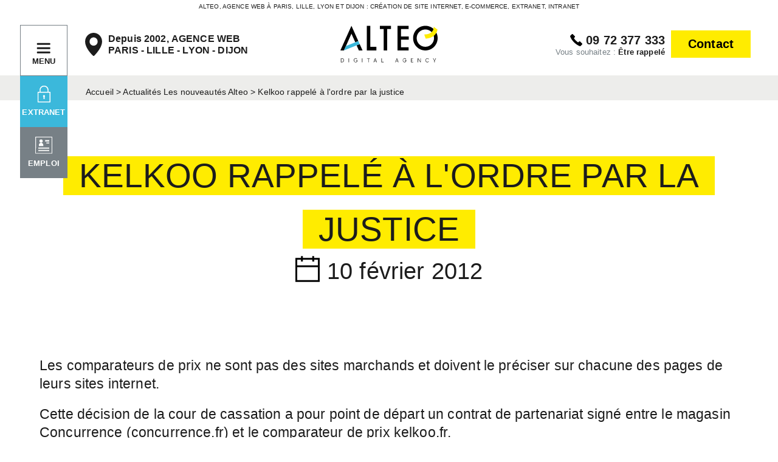

--- FILE ---
content_type: text/html;charset=UTF-8
request_url: https://www.alteo.fr/actualite/kelkoo-rappeleordre-par-la-justice
body_size: 10053
content:
<!DOCTYPE html>
<!--[if lt IE 8]> <html class="ie old-ie no-js" lang="fr"> <![endif]-->
<!--[if IE 8]> <html class="ie ie8 old-ie no-js" lang="fr"> <![endif]-->
<!--[if IE 9]> <html class="ie no-js" lang="fr"> <![endif]-->
<!--[if gt IE 9]><!--> <html class="no-js" lang="fr"> <!--<![endif]-->
	<head>
		<meta charset="utf-8">
		<meta name="viewport" content="width=device-width, initial-scale=1.0">
		<meta name="format-detection" content="telephone=no">
		<title>Kelkoo rappelé à l&#039;ordre par la justice - Actualités Alteo</title>
		<style>
			[class^="ico-"]{width:1em;height:1em}.logo{width:10em;}
			@media screen and (min-width:46.3125em){.csstransforms [data-reveal] {visibility:hidden;}}
		</style>
		<link rel="stylesheet" type="text/css" href="/css/screen.css?20200429" media="all">
		<!--[if lt IE 10]>
		<link rel="stylesheet" href="/css/ballot.css" media="screen">
		<![endif]-->

		<script id="Cookiebot" src="https://consent.cookiebot.com/uc.js" data-cbid="6ff1c6fc-613c-4e0f-b77c-91ad2536bf30" data-blockingmode="auto" type="text/javascript"></script>

        <link rel="preload" href="/css/screen.css?20191206" type="text/css" as="style" crossorigin="crossorigin">
        <link rel="preload" href="/css/fonts/leanosansfy-black-webfont.woff2" type="font/woff2" as="font" crossorigin="crossorigin">
        <link rel="preload" href="/css/fonts/leanosansfy-bold-webfont.woff2" type="font/woff2" as="font" crossorigin="crossorigin">
        <link rel="preload" href="/css/fonts/leanosansfy-light-webfont.woff2" type="font/woff2" as="font" crossorigin="crossorigin">
        <link rel="preload" href="/css/fonts/leanosansfy-regular-webfont.woff2" type="font/woff2" as="font" crossorigin="crossorigin">

        <link rel="prefetch" href="/js/libs/modernizr.js" as="script" crossorigin="crossorigin">
        <link rel="prefetch" href="/js/libs/fontfaceobserver.js" as="script" crossorigin="crossorigin">
        <link rel="prefetch" href="/js/libs/svg4everybody.min.js" as="script" crossorigin="crossorigin">
        <link rel="prefetch" href="/js/libs/lazysizes.min.js" as="script" crossorigin="crossorigin">

		<script src="/js/libs/modernizr.js" async="async"></script>
		<script src="/js/libs/fontfaceobserver.js"></script>
		<script src="/js/libs/svg4everybody.min.js"></script>
		<script src="/js/libs/lazysizes.min.js" async="async"></script>
		<script src="/js/libs/nprogress.min.js" async="async"></script>

		<!--[if gt IE 8]><!-->
		<script type="text/javascript" src="/js/libs/require.js" data-main="/js/bootstrap.js?20191206" async="async"></script>
		<!--<![endif]-->
		<script type="application/ld+json">{"@graph":[{"@context":"http://schema.org","@type":"Corporation","url":"https://www.alteo.fr/","name":"Agence Web Alteo","logo":"https://www.alteo.fr/images/logo.svg","contactPoint":[{"@type":"ContactPoint","telephone":"+330972377333","contactType":"customer service","availableLanguage":["French","English"]},{"@type":"ContactPoint","telephone":"+330972377333","contactType":"technical support","availableLanguage":["French","English"]},{"@type":"ContactPoint","telephone":"+330972377333","contactType":"billing support","availableLanguage":["French","English"]}],"sameAs":["https://plus.google.com/+AlteoFr","http://twitter.com/Agence_Alteo","http://www.facebook.com/Agence.Alteo"]},{"@context":"http://schema.org","@type":"BreadcrumbList","itemListElement":[{"@type":"ListItem","position":1,"item":{"@id":"/","name":"Accueil"}},{"@type":"ListItem","position":2,"item":{"@id":"/categories/les-nouveautes-alteo","name":"Actualit\u00e9s Les nouveaut\u00e9s Alteo"}},{"@type":"ListItem","position":3,"item":{"@id":"/actualite/kelkoo-rappeleordre-par-la-justice","name":"Kelkoo rappel\u00e9 \u00e0 l'ordre par la justice"}}]}]}</script>
<meta name="description" content="Kelkoo rappelé à l&#039;ordre par la justice - actualité web Alteo, Agence web à Paris, Lille, Lyon, Dijon" />
<meta property="og:url" content="https://www.alteo.fr/actualite/kelkoo-rappeleordre-par-la-justice" />
<meta property="og:type" content="article" />
<meta property="og:title" content="Kelkoo rappelé à l&#039;ordre par la justice - Actualités Alteo" />
<meta property="og:description" content="Kelkoo rappelé à l&#039;ordre par la justice - actualité web Alteo, Agence web à Paris, Lille, Lyon, Dijon" />
<meta property="og:image" content="" />
<meta property="og:author" content="Agence web Alteo" />
<meta property="og:site_name" content="Agence web Alteo" />
<link rel="alternate" type="application/rss+xml" href="https://www.alteo.fr/actualites/feed/rss" title="Actualité Agence Web Alteo" />
<link rel="alternate" type="application/rss+xml" href="https://www.alteo.fr/realisations/feed/rss" title="Projets réalisés par l&#039;Agence web Alteo" />
<link rel="publisher" href="https://plus.google.com/+AlteoFr" />

		<link rel="icon" href="/favicon/favicon-32x32.png" sizes="32x32" type="image/png">
		<link rel="icon" href="/favicon/favicon-96x96.png" sizes="96x96" type="image/png">
		<link rel="manifest" href="/manifest.json">
		<link rel="mask-icon" href="/favicon/safari-pinned-tab.svg" color="#778086">
		<link rel="apple-touch-icon" href="/favicon/apple-touch-icon.png">
		<meta name="apple-mobile-web-app-title" content="Alteo">
		<meta name="application-name" content="Alteo">

		<!-- Matomo -->
		<script>
		var _paq = window._paq = window._paq || [];
		/* tracker methods like "setCustomDimension" should be called before "trackPageView" */
		_paq.push(['trackPageView']);
		_paq.push(['enableLinkTracking']);
		(function() {
			var u="//ac4a29d0-e908-44f5-907d-6ceb16373d8d.matomo.craftsgood.io/";
			_paq.push(['setTrackerUrl', u+'matomo.php']);
			_paq.push(['setSiteId', '1']);
			var d=document, g=d.createElement('script'), s=d.getElementsByTagName('script')[0];
			g.async=true; g.src=u+'matomo.js'; s.parentNode.insertBefore(g,s);
		})();
		</script>
		<!-- End Matomo Code -->

	</head>
	<body id="news-articles-view" class="mdl-news ctrl-articles act-view news-articles">
		<!--[if lt IE 10]>
		<div id="ballot">
			<div class="inner">
				<div class="warning">
					Attention !
				</div>
				<p>
					<strong>Vous utilisez un navigateur obsolète</strong>
					Pour une meilleure expérience sur ce site, utilisez un navigateur web moderne.
				</p>
				<ul>
					<li class="firefox"><a href="http://www.firefox.com" target="_blank" rel="noopener">Firefox</a></li>
					<li class="chrome"><a href="http://www.google.com/chrome" target="_blank" rel="noopener">Chrome</a></li>
					<li class="safari"><a href="http://www.apple.com/safari/download/" target="_blank" rel="noopener">Safari</a></li>
					<li class="opera"><a href="http://www.opera.com/" target="_blank" rel="noopener">Opéra</a></li>
					<li class="ie"><a href="http://windows.microsoft.com/fr-fr/internet-explorer/download-ie" target="_blank" rel="noopener">Internet Explorer</a></li>
				</ul>
			</div>
		</div>
		<![endif]-->

		<!-- Header -->
		<span id="top"></span>
		<header class="header js-header">
			<div class="layout">
									<div class="header__slogan">
						Alteo, Agence web à Paris, Lille, Lyon et Dijon : création de site internet, e-commerce, extranet, intranet
					</div>
				
				<div class="header__content js-header-moving">
					<div class="grids grids-middle">
						<div class="grid-2-5 lap-2-5 bigPhones-hide">
							<div class="desktop-agencies" data-set="palm-agencies">
								<a href="#les-agences" class="header__agencies js-trigger-agencies">
									<svg class="ico-placeholder" aria-hidden="true">
										<use xlink:href="/images/bgd_sprite.svg#ico-placeholder"></use>
									</svg>
									<svg class="ico-arrow-right" aria-hidden="true">
										<use xlink:href="/images/bgd_sprite.svg#ico-arrow-right"></use>
									</svg>

									<div>
										<span class="to-hide">Depuis 2002,</span> <h2>Agence web <br class="to-hide"><span class="header__agencies-city">Paris</span> <span class="header__agencies-city">Lille</span> <span class="header__agencies-city">Lyon</span> <span class="header__agencies-city">Dijon</span></h2>
									</div>
								</a>
							</div>
						</div>

						<div class="grid-1-5 lap-3-10 mob-2-5 palm-full">
							<a href="/" class="logo-wrapper">
								<svg xmlns="http://www.w3.org/2000/svg" viewBox="0 0 210.8 79.2" class="logo" role="img" aria-labelledby="logo-title"><title id="logo-title">Alteo</title><path d="M7.7 53.4l4.4-9.6L24 17.1l8.3 18.6 6.6-2.6L24 0 0 53.4h7.7m34.2-13.7s-4.6 1.8-6.7 2.7l4.9 11.1h8"/><path d="M41.9 39.7L39 33.1 12.1 43.8l-4.4 9.5c0 .1 34.2-13.6 34.2-13.6z" class="logo__a"/><path d="M184.2 0c-14.7 0-26.6 11.9-26.6 26.7s11.9 26.7 26.6 26.7c14.7 0 26.6-11.9 26.6-26.7S198.9 0 184.2 0zm0 45.5c-10.4 0-18.8-8.4-18.8-18.8s8.4-18.8 18.8-18.8S203 16.3 203 26.7s-8.4 18.8-18.8 18.8zM131.5 6.9h16.3V0h-24v53.4h24v-6.9h-16.3V30.2h16.6v-7h-16.6zm-45.9 0h8.2v46.5h7.6V6.9h8.3V0H85.6zM64.9 0h-7.7v53.4h20.7v-7.9h-13z"/><path d="M202.3 2s1.7 16.7-20.6 16.8l3.2 8.9s21.3.3 25.7-19.5L202.3 2z" class="logo__o"/><path d="M1 79v-8.6h2.1c.8 0 1.4.1 2 .3.6.2 1.1.5 1.5.9.4.4.7.8.9 1.4.2.5.3 1.1.3 1.8 0 .6-.1 1.2-.3 1.7-.2.5-.5 1-.9 1.4-.4.4-.9.7-1.5.9S3.8 79 3 79H1zm2-.7c.6 0 1.2-.1 1.7-.2s.9-.4 1.2-.7c.3-.3.6-.7.8-1.1.2-.4.3-.9.3-1.5 0-1.2-.3-2-1-2.6s-1.6-.9-2.8-.9H2v7.1c0-.1 1-.1 1-.1zm14.9.7v-8.6h1V79h-1zM33 71.1c-.4 0-.8.1-1.2.2s-.7.4-1 .7c-.3.3-.5.7-.6 1.1s-.2 1-.2 1.6c0 .6.1 1.1.2 1.5.1.5.3.8.6 1.2.3.3.6.6 1 .7.4.2.8.3 1.3.3.4 0 .7-.1 1.1-.2.3-.1.7-.3.9-.6.3-.3.5-.6.7-1 .2-.4.2-1 .3-1.4h-2.4v-.8H37v.5c0 .6-.1 1.2-.2 1.7-.2.5-.4 1-.7 1.4-.3.4-.7.7-1.2.9-.5.2-1 .3-1.6.3-.6 0-1.2-.1-1.6-.3-.5-.2-.9-.5-1.3-.9s-.6-.9-.8-1.4c-.5-.6-.6-1.2-.6-1.9s.1-1.3.3-1.8c.2-.5.5-1 .9-1.4.4-.4.8-.7 1.3-.9s1-.3 1.6-.3c1.6 0 2.7.7 3.3 2l-.8.4c-.2-.5-.5-.9-1-1.1-.6-.4-1.1-.5-1.6-.5zM46.9 79v-8.6h.8V79h-.8zm13.6 0v-7.8h-2.7v-.8H64v.8h-2.7V79h-.8zm11.4 0l3.3-8.6h.6l3.3 8.6h-1l-.8-2.1h-3.7l-.8 2.1h-.9zm2-2.8H77l-1.6-4.4-1.5 4.4zM94 78.3v.7h-5v-8.6h1v7.8h4zm24.9.7l3.3-8.6h.6L126 79h-1l-.8-2.1h-3.7l-.8 2.1h-.8zm1.9-2.8h3.2l-1.6-4.4-1.6 4.4zm18.1-5.1c-.4 0-.8.1-1.2.2-.4.2-.7.4-1 .7-.3.3-.5.7-.6 1.1s-.2.9-.2 1.5.1 1.1.2 1.5c.1.5.3.8.6 1.2s.6.6 1 .7c.4.2.8.3 1.3.3.4 0 .7-.1 1.1-.2.3-.1.7-.3.9-.6.3-.3.5-.6.7-1 .2-.4.2-1 .3-1.4h-2.2v-.8h3.1v.5c0 .6-.1 1.2-.2 1.7-.2.5-.4 1-.7 1.4-.3.4-.7.7-1.2.9-.5.2-1 .3-1.6.3-.6 0-1.2-.1-1.6-.3-.5-.2-.9-.5-1.3-.9s-.6-.9-.8-1.4c-.2-.6-.3-1.2-.3-1.8 0-.7.1-1.3.3-1.8.2-.5.5-1 .9-1.4.4-.4.8-.7 1.3-.9s1-.3 1.6-.3c1.6 0 2.7.7 3.3 2l-.8.4c-.2-.5-.5-.9-1-1.1-.8-.4-1.3-.5-1.9-.5zM153 79v-8.6h4.8v.8H154v2.9h2.9v.8H154v3.4h3.8v.7H153zm15.8-7.1V79h-1v-8.6h.8l4.9 7.2v-7.2h.8V79h-.8l-4.7-7.1zm19.7 7.3c-.6 0-1.1-.1-1.6-.3s-.9-.5-1.2-.9c-.3-.4-.6-.9-.8-1.4-.2-.6-.3-1.2-.3-1.8s.1-1.3.3-1.8c.2-.5.5-1 .8-1.4.3-.4.8-.7 1.2-.9.5-.2 1-.3 1.5-.3.8 0 1.5.2 2 .5s.9.8 1.2 1.5l-.8.3c-.2-.5-.5-.9-1-1.1s-.9-.4-1.5-.4c-.4 0-.8.1-1.1.2-.4.2-.7.4-.9.7-.3.3-.5.7-.6 1.1s-.2.9-.2 1.5.1 1.1.2 1.5c.1.5.3.8.6 1.2.2.3.6.6 1 .7s.8.2 1.3.2c1.1 0 2-.5 2.5-1.6l.7.5c-.4.6-.8 1.1-1.3 1.4-.6.4-1.3.6-2 .6zm15.2-.2v-3l-3-5.6h1l2.4 4.9 2.4-4.9h.9l-2.9 5.6v3h-.8z"/></svg>
							</a>
						</div>
						<div class="grid-2-5 lap-3-10 mob-1-5 bigPhones-transparent">
							<div class="header__contact">
								<div>
									<span class="weight">
										<svg class="ico-phone" aria-hidden="true">
											<use xlink:href="/images/bgd_sprite.svg#ico-phone"></use>
										</svg>
										<span>09 72 377 333</span>
									</span>
																			<a href="#rappel" data-webcallback-trigger="webcallback-trigger">Vous souhaitez&nbsp;: <span class="weight">Être rappelé</span></a>
																	</div>
								<a href="/contact" class="btn btn--soft btn--medium btn--alpha">Contact</a>
							</div>
						</div>
					</div>
				</div>

				<ul class="alteo-nav">
					<li>
						<a href="#navigation" class="alteo-nav__link alteo-nav__link--menu js-trigger-nav">
							<span class="alteo-nav__item">
								<span class="hamburger x"><span class="hamburger__line"></span></span>
								<span class="alteo-nav__label">Menu</span>
							</span>
						</a>
					</li>
					<li>
						<a href="https://clients.alteo.fr/" class="alteo-nav__link alteo-nav__link--extranet">
							<span class="alteo-nav__item">
								<svg class="ico-extranet" aria-hidden="true">
									<use xlink:href="/images/bgd_sprite.svg#ico-extranet"></use>
								</svg>
								<span class="alteo-nav__label">Extranet</span>
							</span>
						</a>
					</li>
					<li>
						<a href="https://jobs.alteo.fr/" class="alteo-nav__link alteo-nav__link--jobs">
							<span class="alteo-nav__item">
								<svg class="ico-jobs" aria-hidden="true">
									<use xlink:href="/images/bgd_sprite.svg#ico-jobs"></use>
								</svg>
								<span class="alteo-nav__label">Emploi</span>
							</span>
						</a>
					</li>
				</ul>
									
				<div id="navigation" class="site-nav js-site-nav">
	<div class="layout">
		<div class="site-nav__iso">
			<div class="grids grids-flush">
				<ul class="grid-1-4 lap-3-10 phab-4-10 palm-full site-summary">
					<li class="site-summary__close">
						<a href="#top" class="site-nav-close" data-close-overlay>
							<span class="hidden">Fermer la navigation</span>
							<span class="cross cross--rotate"><span class="cross__icon"></span></span>
						</a>
					</li>
					<li class="site-summary__item">
						<a href="#agence" class="site-summary__link js-nav-summary">
							<span>L'agence web</span>
							<svg class="ico-arrow-right">
								<use xlink:href="/images/bgd_sprite.svg#ico-arrow-right"></use>
							</svg>
						</a>
					</li>
					<li class="site-summary__item">
						<a href="#projets" class="site-summary__link js-nav-summary">
							<span>Nos projets</span>
							<svg class="ico-arrow-right">
								<use xlink:href="/images/bgd_sprite.svg#ico-arrow-right"></use>
							</svg>
						</a>
					</li>
					<li class="site-summary__item">
						<a href="#prestations" class="site-summary__link js-nav-summary">
							<span>Nos prestations</span>
							<svg class="ico-arrow-right">
								<use xlink:href="/images/bgd_sprite.svg#ico-arrow-right"></use>
							</svg>
						</a>
					</li>
					<li class="site-summary__item">
						<a href="#realisations" class="site-summary__link js-nav-summary">
							<span>Nos réalisations</span>
							<svg class="ico-arrow-right">
								<use xlink:href="/images/bgd_sprite.svg#ico-arrow-right"></use>
							</svg>
						</a>
					</li>
					<li class="site-summary__item">
						<a href="#contact" class="site-summary__link js-nav-summary">
							<span>Contact</span>
							<svg class="ico-arrow-right">
								<use xlink:href="/images/bgd_sprite.svg#ico-arrow-right"></use>
							</svg>
						</a>
					</li>

				</ul>

				<div class="grid-3-4 lap-7-10 phab-6-10 palm-full">
					<nav>
						<div id="agence" class="site-nav__sub js-nav-sub">
							<div class="row site-nav__pictures mob-hide">
								<div class="cell grid-1-3">
									<div class="lazyloader">
										<img data-sizes="(min-width:1401px) calc(.2499 * (1430px - 150px)),
														(min-width:1201px) calc(.2499 * (100vw - 150px)),
														(min-width:1001px) calc(.2499 * (100vw - 90px)),
														calc(.2333 * (100vw - 98px))"
											data-srcset="/images/menu/illus_agence_01-170.jpg 170w,
														/images/menu/illus_agence_01-225.jpg 225w,
														/images/menu/illus_agence_01-270.jpg 270w,
														/images/menu/illus_agence_01-325.jpg 325w"
											alt="Agence web Paris Lille Lyon Dijon" class="lazyload">
											<i></i>
									</div>
								</div>
								<div class="cell grid-1-3">
									<div class="lazyloader">
										<img data-sizes="(min-width:1401px) calc(.2499 * (1430px - 150px)),
														(min-width:1201px) calc(.2499 * (100vw - 150px)),
														(min-width:1001px) calc(.2499 * (100vw - 90px)),
														calc(.2333 * (100vw - 98px))"
											data-srcset="/images/menu/illus_agence_02-170.jpg 170w,
														/images/menu/illus_agence_02-225.jpg 225w,
														/images/menu/illus_agence_02-270.jpg 270w,
														/images/menu/illus_agence_02-325.jpg 325w"
											alt="Agence web: créations de sites web, extranet et intranet" class="lazyload">
											<i></i>
									</div>
								</div>
								<div class="cell grid-1-3">
									<div class="lazyloader">
										<img data-sizes="(min-width:1401px) calc(.2499 * (1430px - 150px)),
														(min-width:1201px) calc(.2499 * (100vw - 150px)),
														(min-width:1001px) calc(.2499 * (100vw - 90px)),
														calc(.2333 * (100vw - 98px))"
											data-srcset="/images/menu/illus_agence_03-170.jpg 170w,
														/images/menu/illus_agence_03-225.jpg 225w,
														/images/menu/illus_agence_03-270.jpg 270w,
														/images/menu/illus_agence_03-325.jpg 325w"
											alt="Agence web Paris Lille Lyon Dijon" class="lazyload">
											<i></i>
									</div>
								</div>
							</div>
							<ul class="grids">
								<li class="grid-1-3 lap-1-2 phab-full">
									<a href="/contenu/l-agence-web/presentation-agence-web-alteo" class="site-nav__item">
										<span class="cross"><span class="cross__icon"></span></span>
										<span>Présentation</span>
									</a>
								</li>
								<li class="grid-1-3 lap-1-2 phab-full">
									<a href="/contenu/l-agence-web/nos-clients" class="site-nav__item">
										<span class="cross"><span class="cross__icon"></span></span>
										<span>Clients</span>
									</a>
								</li>
								<li class="grid-1-3 lap-1-2 phab-full">
									<a href="/contenu/l-agence-web/gestion-de-projet" class="site-nav__item">
										<span class="cross"><span class="cross__icon"></span></span>
										<span>Gestion de projets</span>
									</a>
								</li>
								<li class="grid-1-3 lap-1-2 phab-full">
									<a href="/contenu/l-agence-web/extranet-clients" class="site-nav__item">
										<span class="cross"><span class="cross__icon"></span></span>
										<span>Extranet Clients</span>
									</a>
								</li>
								<li class="grid-1-3 lap-1-2 phab-full">
									<a href="/contenu/l-agence-web/demarche-qualite" class="site-nav__item">
										<span class="cross"><span class="cross__icon"></span></span>
										<span>Démarche qualité</span>
									</a>
								</li>
								<li class="grid-1-3 lap-1-2 phab-full">
									<a href="/contenu/l-agence-web/technologies" class="site-nav__item">
										<span class="cross"><span class="cross__icon"></span></span>
										<span>Technologies</span>
									</a>
								</li>
								<li class="grid-1-3 lap-1-2 phab-full">
									<a href="https://jobs.alteo.fr/" class="site-nav__item">
										<span class="cross"><span class="cross__icon"></span></span>
										<span>Recrutement</span>
									</a>
								</li>
							</ul>
						</div>

						<div id="projets" class="site-nav__sub js-nav-sub">
							<div class="row site-nav__pictures mob-hide">
								<div class="cell grid-1-3">
									<div class="lazyloader">
										<img data-sizes="(min-width:1401px) calc(.2499 * (1430px - 150px)),
														(min-width:1201px) calc(.2499 * (100vw - 150px)),
														(min-width:1001px) calc(.2499 * (100vw - 90px)),
														calc(.2333 * (100vw - 98px))"
											data-srcset="/images/menu/illus_projet_01-170.jpg 170w,
														/images/menu/illus_projet_01-225.jpg 225w,
														/images/menu/illus_projet_01-270.jpg 270w,
														/images/menu/illus_projet_01-325.jpg 325w"
											alt="création site e-commerce" class="lazyload">
											<i></i>
									</div>
								</div>
								<div class="cell grid-1-3">
									<div class="lazyloader">
										<img data-sizes="(min-width:1401px) calc(.2499 * (1430px - 150px)),
														(min-width:1201px) calc(.2499 * (100vw - 150px)),
														(min-width:1001px) calc(.2499 * (100vw - 90px)),
														calc(.2333 * (100vw - 98px))"
											data-srcset="/images/menu/illus_projet_02-170.jpg 170w,
														/images/menu/illus_projet_02-225.jpg 225w,
														/images/menu/illus_projet_02-270.jpg 270w,
														/images/menu/illus_projet_02-325.jpg 325w"
											alt="création site internet" class="lazyload">
											<i></i>
									</div>
								</div>
								<div class="cell grid-1-3">
									<div class="lazyloader">
										<img data-sizes="(min-width:1401px) calc(.2499 * (1430px - 150px)),
														(min-width:1201px) calc(.2499 * (100vw - 150px)),
														(min-width:1001px) calc(.2499 * (100vw - 90px)),
														calc(.2333 * (100vw - 98px))"
											data-srcset="/images/menu/illus_projet_03-170.jpg 170w,
														/images/menu/illus_projet_03-225.jpg 225w,
														/images/menu/illus_projet_03-270.jpg 270w,
														/images/menu/illus_projet_03-325.jpg 325w"
											alt="création extranet et intranet" class="lazyload">
											<i></i>
									</div>
								</div>
							</div>
							<ul class="grids">
								<li class="grid-1-3 lap-1-2 phab-full">
									<a href="/tags/ecommerce" class="site-nav__item">
										<span class="cross"><span class="cross__icon"></span></span>
										<span>Site ecommerce</span>
									</a>
								</li>
								<li class="grid-1-3 lap-1-2 phab-full">
									<a href="/tags/cms" class="site-nav__item">
										<span class="cross"><span class="cross__icon"></span></span>
										<span>Site CMS</span>
									</a>
								</li>
								<li class="grid-1-3 lap-1-2 phab-full">
									<a href="/tags/institutionnel" class="site-nav__item">
										<span class="cross"><span class="cross__icon"></span></span>
										<span>Site institutionnel</span>
									</a>
								</li>
								<li class="grid-1-3 lap-1-2 phab-full">
									<a href="/tags/immobilier" class="site-nav__item">
										<span class="cross"><span class="cross__icon"></span></span>
										<span>Site immobilier</span>
									</a>
								</li>
								<li class="grid-1-3 lap-1-2 phab-full">
									<a href="/tags/extranet" class="site-nav__item">
										<span class="cross"><span class="cross__icon"></span></span>
										<span>Extranet</span>
									</a>
								</li>
							</ul>
						</div>

						<div id="prestations" class="site-nav__sub js-nav-sub">
							<div class="row site-nav__pictures mob-hide">
								<div class="cell grid-1-3">
									<div class="lazyloader">
										<img data-sizes="(min-width:1401px) calc(.2499 * (1430px - 150px)),
														(min-width:1201px) calc(.2499 * (100vw - 150px)),
														(min-width:1001px) calc(.2499 * (100vw - 90px)),
														calc(.2333 * (100vw - 98px))"
											data-srcset="/images/menu/illus_prestation_01-170.jpg 170w,
														/images/menu/illus_prestation_01-225.jpg 225w,
														/images/menu/illus_prestation_01-270.jpg 270w,
														/images/menu/illus_prestation_01-325.jpg 325w"
											alt="Développement web" class="lazyload">
											<i></i>
									</div>
								</div>
								<div class="cell grid-1-3">
									<div class="lazyloader">
										<img data-sizes="(min-width:1401px) calc(.2499 * (1430px - 150px)),
														(min-width:1201px) calc(.2499 * (100vw - 150px)),
														(min-width:1001px) calc(.2499 * (100vw - 90px)),
														calc(.2333 * (100vw - 98px))"
											data-srcset="/images/menu/illus_prestation_02-170.jpg 170w,
														/images/menu/illus_prestation_02-225.jpg 225w,
														/images/menu/illus_prestation_02-270.jpg 270w,
														/images/menu/illus_prestation_02-325.jpg 325w"
											alt="Intégration" class="lazyload">
											<i></i>
									</div>
								</div>
								<div class="cell grid-1-3">
									<div class="lazyloader">
										<img data-sizes="(min-width:1401px) calc(.2499 * (1430px - 150px)),
														(min-width:1201px) calc(.2499 * (100vw - 150px)),
														(min-width:1001px) calc(.2499 * (100vw - 90px)),
														calc(.2333 * (100vw - 98px))"
											data-srcset="/images/menu/illus_prestation_03-170.jpg 170w,
														/images/menu/illus_prestation_03-225.jpg 225w,
														/images/menu/illus_prestation_03-270.jpg 270w,
														/images/menu/illus_prestation_03-325.jpg 325w"
											alt="Webmarketing" class="lazyload">
											<i></i>
									</div>
								</div>
							</div>
							<ul class="grids">
								<li class="grid-1-3 lap-1-2 phab-full">
									<a href="/contenu/nos-prestations/identite-visuelle" class="site-nav__item">
										<span class="cross"><span class="cross__icon"></span></span>
										<span>Identité visuelle</span>
									</a>
								</li>
								<li class="grid-1-3 lap-1-2 phab-full">
									<a href="/contenu/nos-prestations/webdesign" class="site-nav__item">
										<span class="cross"><span class="cross__icon"></span></span>
										<span>Webdesign</span>
									</a>
								</li>
								<li class="grid-1-3 lap-1-2 phab-full">
									<a href="/contenu/nos-prestations/developpement" class="site-nav__item">
										<span class="cross"><span class="cross__icon"></span></span>
										<span>Développement</span>
									</a>
								</li>
								<li class="grid-1-3 lap-1-2 phab-full">
									<a href="/contenu/nos-prestations/integration" class="site-nav__item">
										<span class="cross"><span class="cross__icon"></span></span>
										<span>Intégration</span>
									</a>
								</li>

								<li class="grid-1-3 lap-1-2 phab-full">
									<a href="/contenu/nos-prestations/webmarketing" class="site-nav__item">
										<span class="cross"><span class="cross__icon"></span></span>
										<span>Webmarketing</span>
									</a>
								</li>
								<li class="grid-1-3 lap-1-2 phab-full">
									<a href="/contenu/nos-prestations/hebergement" class="site-nav__item">
										<span class="cross"><span class="cross__icon"></span></span>
										<span>Hébergement</span>
									</a>
								</li>
								<li class="grid-1-3 lap-1-2 phab-full">
									<a href="/contenu/nos-prestations/e-catalogue" class="site-nav__item">
										<span class="cross"><span class="cross__icon"></span></span>
										<span>eCatalogue</span>
									</a>
								</li>
								<li class="grid-1-3 lap-1-2 phab-full">
									<a href="/contenu/nos-prestations/formation" class="site-nav__item">
										<span class="cross"><span class="cross__icon"></span></span>
										<span>Formation</span>
									</a>
								</li>
							</ul>
						</div>

						<div id="realisations" class="site-nav__sub js-nav-sub">
							<div class="row site-nav__pictures mob-hide">
								
									<div class="cell grid-1-3">
										<div class="lazyloader">
											<img data-sizes="(min-width:1401px) calc(.2499 * (1430px - 150px)),
															(min-width:1201px) calc(.2499 * (100vw - 150px)),
															(min-width:1001px) calc(.2499 * (100vw - 90px)),
															calc(.2333 * (100vw - 98px))"
												data-srcset="/images/menu/illus_realisation_02-170.jpg 170w,
															/images/menu/illus_realisation_02-225.jpg 225w,
															/images/menu/illus_realisation_02-270.jpg 270w,
															/images/menu/illus_realisation_02-325.jpg 325w"
												alt="Agence web Paris: créations de sites internet" class="lazyload">
												<i></i>
										</div>
									</div>
								
									<div class="cell grid-1-3">
										<div class="lazyloader">
											<img data-sizes="(min-width:1401px) calc(.2499 * (1430px - 150px)),
															(min-width:1201px) calc(.2499 * (100vw - 150px)),
															(min-width:1001px) calc(.2499 * (100vw - 90px)),
															calc(.2333 * (100vw - 98px))"
												data-srcset="/images/menu/illus_realisation_06-170.jpg 170w,
															/images/menu/illus_realisation_06-225.jpg 225w,
															/images/menu/illus_realisation_06-270.jpg 270w,
															/images/menu/illus_realisation_06-325.jpg 325w"
												alt="Agence web Lille: créations de sites internet" class="lazyload">
												<i></i>
										</div>
									</div>
								
									<div class="cell grid-1-3">
										<div class="lazyloader">
											<img data-sizes="(min-width:1401px) calc(.2499 * (1430px - 150px)),
															(min-width:1201px) calc(.2499 * (100vw - 150px)),
															(min-width:1001px) calc(.2499 * (100vw - 90px)),
															calc(.2333 * (100vw - 98px))"
												data-srcset="/images/menu/illus_realisation_09-170.jpg 170w,
															/images/menu/illus_realisation_09-225.jpg 225w,
															/images/menu/illus_realisation_09-270.jpg 270w,
															/images/menu/illus_realisation_09-325.jpg 325w"
												alt="Agence web Lyon: créations de sites internet" class="lazyload">
												<i></i>
										</div>
									</div>
															</div>
							<ul class="grids">
								<li class="grid-1-3 lap-1-2 phab-full">
									<a href="/realisations" class="site-nav__item">
										<span class="cross"><span class="cross__icon"></span></span>
										<span>Réalisations</span>
									</a>
								</li>
							</ul>
						</div>

						<div id="contact" class="site-nav__sub js-nav-sub">
							<div class="row site-nav__pictures mob-hide">
																
									<div class="cell grid-1-3">
										<div class="lazyloader">
											<img data-sizes="(min-width:1401px) calc(.2499 * (1430px - 150px)),
															(min-width:1201px) calc(.2499 * (100vw - 150px)),
															(min-width:1001px) calc(.2499 * (100vw - 90px)),
															calc(.2333 * (100vw - 98px))"
												data-srcset="/images/menu/illus_contact_02-170.jpg 170w,
															/images/menu/illus_contact_02-225.jpg 225w,
															/images/menu/illus_contact_02-270.jpg 270w,
															/images/menu/illus_contact_02-325.jpg 325w"
												alt="Agence web Alteo: nos locaux à Paris" class="lazyload">
												<i></i>
										</div>
									</div>
																	
									<div class="cell grid-1-3">
										<div class="lazyloader">
											<img data-sizes="(min-width:1401px) calc(.2499 * (1430px - 150px)),
															(min-width:1201px) calc(.2499 * (100vw - 150px)),
															(min-width:1001px) calc(.2499 * (100vw - 90px)),
															calc(.2333 * (100vw - 98px))"
												data-srcset="/images/menu/illus_contact_07-170.jpg 170w,
															/images/menu/illus_contact_07-225.jpg 225w,
															/images/menu/illus_contact_07-270.jpg 270w,
															/images/menu/illus_contact_07-325.jpg 325w"
												alt="Agence web Alteo: nos locaux à Paris" class="lazyload">
												<i></i>
										</div>
									</div>
																	
									<div class="cell grid-1-3">
										<div class="lazyloader">
											<img data-sizes="(min-width:1401px) calc(.2499 * (1430px - 150px)),
															(min-width:1201px) calc(.2499 * (100vw - 150px)),
															(min-width:1001px) calc(.2499 * (100vw - 90px)),
															calc(.2333 * (100vw - 98px))"
												data-srcset="/images/menu/illus_contact_08-170.jpg 170w,
															/images/menu/illus_contact_08-225.jpg 225w,
															/images/menu/illus_contact_08-270.jpg 270w,
															/images/menu/illus_contact_08-325.jpg 325w"
												alt="Agence web Alteo: nos locaux à Paris" class="lazyload">
												<i></i>
										</div>
									</div>
																</div>
							<ul class="grids">
								<li class="grid-1-3 lap-1-2 phab-full">
									<a href="/contact" class="site-nav__item">
										<span class="cross"><span class="cross__icon"></span></span>
										<span>Nous contacter</span>
									</a>
								</li>
																	<li class="grid-1-3 lap-1-2 phab-full">
										<a href="/agence-web-paris" class="site-nav__item">
											<span class="cross"><span class="cross__icon"></span></span>
											<span>Paris</span>
										</a>
									</li>
																	<li class="grid-1-3 lap-1-2 phab-full">
										<a href="/agence-web-lille" class="site-nav__item">
											<span class="cross"><span class="cross__icon"></span></span>
											<span>Lille</span>
										</a>
									</li>
																	<li class="grid-1-3 lap-1-2 phab-full">
										<a href="/agence-web-lyon" class="site-nav__item">
											<span class="cross"><span class="cross__icon"></span></span>
											<span>Lyon</span>
										</a>
									</li>
																	<li class="grid-1-3 lap-1-2 phab-full">
										<a href="/agence-web-dijon" class="site-nav__item">
											<span class="cross"><span class="cross__icon"></span></span>
											<span>Dijon</span>
										</a>
									</li>
																<li class="grid-1-3 lap-1-2 phab-full">
									<a href="https://jobs.alteo.fr/" class="site-nav__item">
										<span class="cross"><span class="cross__icon"></span></span>
										<span>Nos offres d'emploi</span>
									</a>
								</li>
								<li class="grid-1-3 lap-1-2 phab-full">
									<a href="/contact" class="site-nav__item">
										<span class="cross"><span class="cross__icon"></span></span>
										<span>Devis site en ligne</span>
									</a>
								</li>
							</ul>
						</div>
					</nav>
				</div>
			</div>
		</div>
	</div>
</div>
				<div class="palm-agencies" data-set="palm-agencies"></div>
			</div>
			
			<div id="les-agences" class="alteo-agencies">
	<div class="layout">
	   	<ul class="alteo-agencies__list">
						<li class="alteo-agencies__item">
				<div class="alteo-agencies__ttl">Paris</div>
				<div class="alteo-agencies__group">
					<address class="alteo-agencies__address">
						34 rue Desaix<br>
						75015 Paris
					</address>
					<address class="alteo-agencies__address">
                        47 bd de Courcelles <br>
						75008 Paris
					</address>
									</div>
				<a href="/agence-web-paris" class="btn btn--small btn--negative btn--soft">Contact</a>
			</li>
						<li class="alteo-agencies__item">
				<div class="alteo-agencies__ttl">Lille</div>
				                    <address class="alteo-agencies__address">134 Rue des Templiers<br />
59000 Lille</address>
								<a href="/agence-web-lille" class="btn btn--small btn--negative btn--soft">Contact</a>
			</li>
						<li class="alteo-agencies__item">
				<div class="alteo-agencies__ttl">Lyon</div>
				                    <address class="alteo-agencies__address">15 boulevard Vivier-Merle<br />
69003 Lyon</address>
								<a href="/agence-web-lyon" class="btn btn--small btn--negative btn--soft">Contact</a>
			</li>
						<li class="alteo-agencies__item">
				<div class="alteo-agencies__ttl">Dijon</div>
				                    <address class="alteo-agencies__address">10 avenue Foch Immeuble Le Mazarin - LBA<br />
21000 Dijon</address>
								<a href="/agence-web-dijon" class="btn btn--small btn--negative btn--soft">Contact</a>
			</li>
					</ul> 

	</div>
	<a href="#top" class="js-hide alteo-agencies__close" title="Fermer">
		<span class="hidden">Fermer</span>
		<span class="cross cross--rotate"><span class="cross__icon"></span></span>
	</a>
</div>			<div class="site-overlay" data-overlay data-close-overlay></div>
			
		</header>
		<div class="dummy-header"></div>
				<!-- / Header -->
		<div class="bg-alternate">
	<div class="layout">
		<div id="breadcrumb" class="breadcrumb">
	<p><a href="/">Accueil</a> &gt; <a href="/categories/les-nouveautes-alteo">Actualités Les nouveautés Alteo</a> &gt; <a href="/actualite/kelkoo-rappeleordre-par-la-justice">Kelkoo rappelé à l&#039;ordre par la justice</a></p>
</div>
	</div>
</div>
<div>
	<section class="site-section">
		<div class="layout layout--small center">
			<h1 class="ttl-main ttl-alpha"><span class="highlighter"><span>Kelkoo rappelé à l&#039;ordre par la justice</span></span></h1>
			<time datetime="2012-02-10T00:00:00+0100" class="ttl-beta">
				<svg class="ico-calendar" aria-hidden="true">
					<use xlink:href="/images/bgd_sprite.svg#ico-calendar"></use>
				</svg>
				10 février 2012			</time>
		</div>
	</section>
	
	<section class="site-section site-section--small">
		<div class="layout layout--small">
	
				
			<div class="site-section__content"><p>Les comparateurs de prix ne sont pas des sites marchands et doivent le préciser sur chacune des pages de leurs sites internet.</p>
<p>Cette décision de la cour de cassation a pour point de départ un contrat de partenariat signé entre le magasin Concurrence (concurrence.fr) et le comparateur de prix kelkoo.fr.</p>
<p>Ce dernier sous la forme de liens cliquables sur son site faisait la promotion du site concurrence.fr. Le contrat de partenariat n’avait pas abouti, car Concurrence.fr trouvait que Kelkoo se présentait d’une manière trompeuse à ses internautes et pratiquait une concurrence déloyale par rapport aux autres sites publicitaires.</p>
<p>La cour de cassation à finalement tranché en faveur du site Concurrence.fr et demande à Kelkoo d’indiquer son statut de site publicitaire sur toutes les pages de son site (auparavant cette motion était indiquée uniquement sur la page « A Propos »).</p>
<p>Par contre, contrairement à ce que concurence.fr souhaitait, il n’est pas demandé à Kelkoo de mettre à jour les prix des produits en temps réel, d’indiquer les périodes de validité des offres proposées, de préciser les conditions de garantie des produits ainsi que les frais de ports (ces obligations ne s'appliquent qu'aux offres de contrat, ce qui n’est pas le cas d’un comparateur).</p>
<p>Sources :</p>
<p><span style="text-decoration: underline;">Journal du net :</span><br /><a href="http://www.journaldunet.com/ebusiness/expert/50877/kelkoo-est-un-site-publicitaire-et-doit-s-afficher-comme-tel.shtml" target="_blank">http://www.journaldunet.com/ebusiness/expert/50877/kelkoo-est-un-site-publicitaire-et-doit-s-afficher-comme-tel.shtml<br /></a></p>
<p><span style="text-decoration: underline;">Legalis.net :</span><br /><a href="http://www.legalis.net/spip.php?page=breves-article&amp;id_article=3316" target="_blank">http://www.legalis.net/spip.php?page=breves-article&amp;id_article=3316</a></p></div>
	
				
					</div>
	</section>
</div>
<section class="site-section site-section--small">
	<div class="layout">
		<p class="center">
			<a href="/categories/les-nouveautes-alteo" class="btn btn--medium">Retour à la liste</a>
		</p>
	</div>
</section><div class="trustbar">
	<div class="layout layout--small">
		<div class="grids">

			<div class="grid-1-4 lap-1-2 phab-full">
				<div class="trust-item trust-item--first">
					<div class="trust-item__icon-wrap">
						<svg class="ico-developpement trust-item__icon" aria-hidden="true">
							<use xlink:href="/images/bgd_sprite.svg#ico-developpement"></use>
						</svg>
					</div>
					<div>
						<div class="trust-item__ttl"><a href="/contenu/nos-prestations/developpement" title="développement de sites Internet">Développement web</a></div>
						<div class="trust-item__content"><a href="/contenu/l-agence-web/demarche-qualite" title="Développement de sites web Agence Alteo">Méthodes</a>, rigueur et réactivité pour réaliser et suivre votre <a href="/contenu/nos-prestations/developpement" title="Développement de sites web et CMS complet">projet de site internet</a>.</div>
					</div>
				</div>
			</div>
			<div class="grid-1-4 lap-1-2 phab-full">
				<div class="trust-item">
					<div class="trust-item__icon-wrap">
						<svg class="ico-design trust-item__icon" aria-hidden="true">
							<use xlink:href="/images/bgd_sprite.svg#ico-design"></use>
						</svg>
					</div>
					<div>
						<div class="trust-item__ttl"><a href="/contenu/nos-prestations/webdesign" title="Création graphique">Création graphique</a></div>
						<div class="trust-item__content"><a href="/contenu/nos-prestations/webdesign" title="Alteo : agence webdesign">Création on line</a> ou <a href="/contenu/nos-prestations/identite-visuelle" title="Création d'identité visuelle">off line</a>, nous réalisons les <a href="/contenu/nos-prestations/webdesign" title="Agence Webdesign">projets graphiques</a> qui reflètent votre image.</div>
					</div>
				</div>
			</div>
			<div class="grid-1-4 lap-1-2 phab-full">
				<div class="trust-item">
					<div class="trust-item__icon-wrap">
						<svg class="ico-webmarketing trust-item__icon" aria-hidden="true">
							<use xlink:href="/images/bgd_sprite.svg#ico-webmarketing"></use>
						</svg>
					</div>
					<div>
						<div class="trust-item__ttl"><a href="/contenu/nos-prestations/webmarketing" title="Agence web et webmarketing SEO">Webmarketing</a></div>
						<div class="trust-item__content">Rentabilisez votre site web grâce au <a href="/contenu/nos-prestations/webmarketing/referencement-naturel-seo" title="Agence de référencement naturel">référencement naturel</a>, à <a href="/contenu/nos-prestations/webmarketing/campagnes-d-emailing-et-email-marketing" title="logiciel d'e-mailing">l'emailing</a> ou d'autres actions de <a href="/contenu/nos-prestations/webmarketing" title="Agence webmarketing">création de trafic</a>.</div>
					</div>
				</div>
			</div>
			<div class="grid-1-4 lap-1-2 phab-full">
				<div class="trust-item">
					<div class="trust-item__icon-wrap">
						<svg class="ico-hebergement trust-item__icon" aria-hidden="true">
							<use xlink:href="/images/bgd_sprite.svg#ico-hebergement"></use>
						</svg>
					</div>
					<div>
						<div class="trust-item__ttl"><a href="/contenu/nos-prestations/hebergement" title="Hébergement web et serveur dédié infogéré">Hébergement</a></div>
						<div class="trust-item__content">Notre savoir-faire en hébergement nous permet de <a href="/contenu/nos-prestations/hebergement" title="Hébergement infogéré">conseiller</a> nos clients et concevoir des projets à fort trafic.</div>
					</div>
				</div>
			</div>
		</div>
	</div>
</div>		<div class="alteo-incentive">
			<div class="layout">
				<div class="alteo-incentive__flex">
					<div class="alteo-brands">
						<div class="alteo-brands__ttl">
							Nos marques spécialisées
						</div>
						<a href="https://www.alixans.com/fr/" target="_blank" rel="noopener">
							<dl class="alteo-brands__item">
								<dt class="alteo-brands__logo">
									<svg class="logo-alixans" aria-hidden="true" role="img">
										<use xlink:href="/images/bgd_sprite.svg?20190425#logo-alixans"></use>
									</svg>
									<span class="hidden">Alixans</span>
								</dt>
								<dd class="alteo-brands__slogan">Serveurs et Infrastructures infogérées</dd>
							</dl>
						</a>
						<a href="http://www.mailingplus.net/" target="_blank" rel="noopener">
							<dl class="alteo-brands__item">
								<dt class="alteo-brands__logo">
									<svg class="logo-mailingplus">
										<use xlink:href="/images/bgd_sprite.svg#logo-mailingplus"></use>
									</svg>
									<span class="hidden">Mailing Plus</span>
								</dt>
								<dd class="alteo-brands__slogan">Solutions d'emailing SAAS</dd>
							</dl>
						</a>
					</div>
					<a href="/contact" class="alteo-incentive__cta">
						<svg class="ico-phone-call" aria-hidden="true">
							<use xlink:href="/images/bgd_sprite.svg#ico-phone-call"></use>
						</svg>
						<div>
							Un projet&nbsp;?
							<span class="weight">09 72 377 333</span>
						</div>
					</a>
				</div>
			</div>
		</div>

		<div class="popin-wrapper site-overlay" data-webcallback-close-popin="close-webcallback-popin">
	<div id="rappel" class="box popin" data-webcallback="data-webcallback">
		<button type="button" class="popin__close" title="Fermer" data-close-popin="close-popin">
			<span class="hidden">Fermer</span>
			<span class="cross cross--rotate"><span class="cross__icon"></span></span>
		</button>
		<div class="site-section__ttl">
			<div class="highlighter"><span>Être rappelé</span></div>
		</div>
		<p class="ttl-gamma center">Nous vous rappelons immédiatement et gratuitement</p>
		<ul>
				</ul>
					<form action="/webcallback" method="post">
								<p>
					<label for="phone_webcallback">Veuillez indiquer votre numéro de téléphone * </label>
					<input class="field-full" type="tel" name="phone_webcallback" id="phone_webcallback" value="" />
										<em>(France Métropolitaine uniquement)</em>
				</p>
				<p class="bg-alternate site-section site-section--small center">
					<button type="submit" class="btn btn--medium">Valider</button>
				</p>
			</form>
			</div>
</div>
		<footer class="footer">
			<div class="footer__highlights">
				<div class="layout">
					<ul class="footer-highlights-list">
		<li class="footer-highlights-list__item">
		<div class="brand-item brand-item--border brand-item--headquarters">
			<div class="brand-item__heading brand-item__flex-icon">
				<svg aria-hidden="true" class="ico-paris">
					<use xlink:href="/images/bgd_sprite.svg#ico-paris"></use>
				</svg>
				<h3>Agence web <span class="weight">Paris</span></h3>
			</div>
			<address class="brand-item__content">
				<span class="brand-item__headquarters">Siège social</span>
				47 bd de Courcelles <br>
				75008 Paris
			</address>
			<address class="brand-item__content">
				34 rue Desaix  <br>
				75015 Paris
			</address>
			
						<div class="brand-item__link">
				<a href="/agence-web-paris" class="link-ticker"><span>Contact</span></a>
			</div>
		</div>
	</li>
	
			<li class="footer-highlights-list__item">
			<div class="brand-item">
				<div class="brand-item__heading brand-item__flex-icon">
					<svg aria-hidden="true" class="ico-placeholder">
						<use xlink:href="/images/bgd_sprite.svg#ico-placeholder"></use>
					</svg>
					<h3>Agence web <span class="weight">Lille</span></h3>
				</div>
				                    <address class="item__content-agencies__address">134 Rue des Templiers<br />
59000 Lille</address>
								<div class="brand-item__link">
					<a href="/agence-web-lille" class="link-ticker"><span>Contact</span></a>
				</div>

			</div>
		</li>
			<li class="footer-highlights-list__item">
			<div class="brand-item">
				<div class="brand-item__heading brand-item__flex-icon">
					<svg aria-hidden="true" class="ico-placeholder">
						<use xlink:href="/images/bgd_sprite.svg#ico-placeholder"></use>
					</svg>
					<h3>Agence web <span class="weight">Lyon</span></h3>
				</div>
				                    <address class="item__content-agencies__address">15 boulevard Vivier-Merle<br />
69003 Lyon</address>
								<div class="brand-item__link">
					<a href="/agence-web-lyon" class="link-ticker"><span>Contact</span></a>
				</div>

			</div>
		</li>
			<li class="footer-highlights-list__item">
			<div class="brand-item">
				<div class="brand-item__heading brand-item__flex-icon">
					<svg aria-hidden="true" class="ico-placeholder">
						<use xlink:href="/images/bgd_sprite.svg#ico-placeholder"></use>
					</svg>
					<h3>Agence web <span class="weight">Dijon</span></h3>
				</div>
				                    <address class="item__content-agencies__address">10 avenue Foch Immeuble Le Mazarin - LBA<br />
21000 Dijon</address>
								<div class="brand-item__link">
					<a href="/agence-web-dijon" class="link-ticker"><span>Contact</span></a>
				</div>

			</div>
		</li>
		<li class="footer-highlights-list__item">
		<div class="brand-item brand-item--origin">
			<div class="brand-item__flex-icon">
				<svg aria-hidden="true" class="ico-madeinfrance">
					<use xlink:href="/images/bgd_sprite.svg#ico-madeinfrance"></use>
				</svg>
				<div>
					<div class="brand-item__heading">
						<h3>100% <span class="weight">Français</span></h3>
					</div>
					<p class="brand-item__content"><span class="weight">Réalisation sur mesure</span></p>
					<div class="brand-item__link">
						<a href="/contenu/l-agence-web/demarche-qualite/made-in-alteo" class="link-ticker"><span>En savoir plus</span></a>
					</div>
				</div>
			</div>
		</div>
	</li>
</ul>				</div>
			</div>

			<div class="layout">
				<nav>
	<ul class="grids footer__nav">
		<li class="grid-1-4 phab-1-2 palm-full">
			<span class="footer__nav-ttl">L'agence web</span>
			<ul class="footer__nav-children">
				<li><a href="/contenu/l-agence-web/presentation-agence-web-alteo">Présentation</a></li>
				<li><a href="/agence-web-paris">Agence web à Paris</a></li>
				<li><a href="/agence-web-lyon">Agence web à Lyon</a></li>
				<li><a href="/agence-web-lille">Agence web à Lille</a></li>
				<li><a href="/agence-web-dijon">Agence web à Dijon</a></li>
				<li><a href="/contenu/l-agence-web/technologies">Technologies</a></li>
				<li><a href="/contenu/l-agence-web/demarche-qualite">Démarche qualité</a></li>
				<li><a href="/realisations">Dernières réalisations</a></li>
			</ul>
		</li>
		<li class="grid-1-4 phab-1-2 palm-full">
			<span class="footer__nav-ttl">La création de site internet</span>
			<ul class="footer__nav-children">
				<li><a href="/contenu/l-agence-web/gestion-de-projet">Gestion de projet</a></li>
				<li><a href="/contenu/nos-prestations/webdesign">Webdesign</a></li>
				<li><a href="/contenu/nos-prestations/identite-visuelle">Identité visuelle</a></li>
				<li><a href="/contenu/nos-prestations/developpement">Développement</a></li>
				<li><a href="/contenu/nos-prestations/integration">Intégration</a></li>
				<li><a href="/contenu/nos-prestations/hebergement">Hébergement</a></li>
				<li><a href="/contenu/nos-prestations/webmarketing">Webmarketing</a></li>
				<li><a href="/contenu/nos-prestations/webmarketing/referencement-naturel-seo">Référencement naturel</a></li>
				<li><a href="/contenu/nos-prestations/webmarketing/campagnes-d-emailing-et-email-marketing">E-Mailing</a></li>
			</ul>
		</li>
		<li class="grid-1-4 phab-1-2 palm-full">
			<span class="footer__nav-ttl">Domaines d'activité</span>
<ul class="footer__nav-children">
			<li><a href="/tags/ecommerce">Création de site ecommerce</a></li>
			<li><a href="/tags/institutionnel">Création de site institutionnel</a></li>
			<li><a href="/tags/marque">Création de site de marque</a></li>
			<li><a href="/tags/site-vitrine">Création de site vitrine</a></li>
			<li><a href="/tags/catalogue">Création de site catalogue</a></li>
			<li><a href="/tags/refonte-site">Refonte de site</a></li>
			<li><a href="/tags/site-responsive-design">Responsive design</a></li>
			<li><a href="/tags/cms">Création de site avec CMS</a></li>
			<li><a href="/tags/paiement-en-ligne">Paiement en ligne</a></li>
			<li><a href="/tags/interfacage">Interfacage</a></li>
	</ul>		</li>
		<li class="grid-1-4 phab-1-2 palm-full">
            <ul class="grids">
                <li class="grid-full phab-full palm-full"><span class="footer__nav-ttl">Dernières créations</span>
<ul class="footer__nav-children">
			<li><a href="/reference/adp">ERI &amp; Aéroports de Paris</a></li>
			<li><a href="/reference/golden-news">Golden Factory- Groupe M6</a></li>
			<li><a href="/reference/nrj-global-regions-v2">NRJ Global Regions</a></li>
			<li><a href="/reference/sanytol-v2">Sanytol - L&#039;expert de la désinfection !</a></li>
	</ul></li>
                <li class="grid-full phab-full palm-full"><span class="footer__nav-ttl">Actualité</span>
<ul class="footer__nav-children">
            <li><a href="/categories/e-commerce">e-commerce</a></li>
                <li><a href="/categories/hebergement">Hébergement</a></li>
                <li><a href="/categories/seo">SEO</a></li>
                <li><a href="/categories/les-nouveautes-alteo">Nouveautés</a></li>
        </ul></li>
            </ul>
		</li>
	</ul>
</nav>
				<div class="footer__signature">
					<div class="footer__signature-credit">
						<ul class="social-networks">
							<li class="social-networks__item">
								<a href="https://www.facebook.com/Agence.Alteo" class="social-networks__link" target="_blank" rel="noopener">
									<span class="hidden">Facebook</span>
									<svg class="ico-facebook" aria-hidden="true" role="img">
										<use xlink:href="/images/bgd_sprite.svg#ico-facebook"></use>
									</svg>
								</a>
							</li>
							<li class="social-networks__item">
								<a href="https://twitter.com/Agence_Alteo" class="social-networks__link" target="_blank" rel="noopener">
									<span class="hidden">Twitter</span>
									<svg class="ico-twitter" aria-hidden="true" role="img">
										<use xlink:href="/images/bgd_sprite.svg#ico-twitter"></use>
									</svg>
								</a>
							</li>
							<li class="social-networks__item">
								<a href="https://plus.google.com/102881014383751631997" class="social-networks__link" target="_blank" rel="noopener">
									<span class="hidden">Google+</span>
									<svg class="ico-googleplus" aria-hidden="true" role="img">
										<use xlink:href="/images/bgd_sprite.svg#ico-googleplus"></use>
									</svg>
								</a>
							</li>
						</ul>
						<p>© 2002-2026 Agence web Alteo</p>
					</div>
					<ul class="footer__signature-nav">
						<li><a href="/contact">Devis en ligne</a></li>
						<li><a href="https://www.alixans.com/fr/" target="_blank" rel="noopener">Infogérance serveur dédié</a></li>
						<li><a href="http://www.mailingplus.net/" target="_blank" rel="noopener">Logiciel emailing</a></li>
						<li><a href="https://jobs.alteo.fr/">Recrutement</a></li>
						<li><a href="https://clients.alteo.fr/">Extranet Clients</a></li>
						<li><a href="/contact">Contact</a></li>
						<li><a href="/contenu/mentions-legales">Mentions légales</a></li>
						<li><a href="/contenu/cgv">CGV</a></li>
						<li><a href="/politique-de-confidentialite">Politique de confidentialité</a></li>
						<li><a href="/plan">Plan du site</a></li>
					</ul>
				</div>
			</div>

			<a href="#top" class="top-trigger js-back-to-top" title="Retour en haut de page">
				<svg class="ico-back-to-top" aria-hidden="true" role="img">
					<use xlink:href="/images/bgd_sprite.svg#ico-back-to-top"></use>
				</svg>
				<span>Haut</span>
			</a>
		</footer>
        
		<div class="site-overlay" data-overlay data-close-overlay></div>
			</body>
</html>


--- FILE ---
content_type: text/css
request_url: https://www.alteo.fr/css/screen.css?20191206
body_size: 30332
content:
@charset "UTF-8";body,h1,h2,h3,h4,h5,h6,p,blockquote,pre,dl,dt,dd,ol,ul,li,form,fieldset,legend,table,th,td,caption,hr{margin:0;padding:0}ol,ul{list-style:none}body{-ms-text-size-adjust:100%;-webkit-text-size-adjust:100%}h1,h2,h3,h4,h5,h6{font-size:100%;font-weight:400}table{border-collapse:collapse;border-spacing:0;width:100%}caption,th{text-align:left}fieldset{border:0}img{border:0;font-style:italic;vertical-align:bottom}svg:not(:root){overflow:hidden}hr{height:0}abbr[title],acronym[title],dfn[title]{cursor:help;border-bottom:1px dotted;text-decoration:none}a{background-color:transparent}pre{overflow:auto}pre,code{font-family:monospace}b,strong{font-weight:700}sub,sup{font-size:65%;line-height:0;position:relative;vertical-align:baseline}sup{top:-.5em}sub{bottom:-.25em}small{font-size:80%}button,input,select,option,optgroup,textarea{font:inherit;color:inherit;margin:0}[type=submit],[type=button],[type=reset],button{cursor:pointer;border:0;overflow:visible}input{line-height:normal}button::-moz-focus-inner,input::-moz-focus-inner{border:0;padding:0}[type=checkbox],[type=radio]{padding:0}input[type=number]::-webkit-inner-spin-button,input[type=number]::-webkit-outer-spin-button{height:auto}textarea{overflow:auto;resize:none}article,aside,details,figcaption,figure,footer,header,hgroup,main,menu,nav,section,summary{display:block}audio,canvas,progress,video{display:inline-block;vertical-align:baseline}*,*:before,*:after{-webkit-box-sizing:border-box;box-sizing:border-box}@font-face{font-family:leanosans_fy;src:url(fonts/leanosansfy-black-webfont.woff2) format("woff2"),url(fonts/leanosansfy-black-webfont.woff) format("woff"),url(fonts/leanosansfy-black-webfont.ttf) format("truetype");font-weight:900}@font-face{font-family:leanosans_fy;src:url(fonts/leanosansfy-bold-webfont.woff2) format("woff2"),url(fonts/leanosansfy-bold-webfont.woff) format("woff"),url(fonts/leanosansfy-bold-webfont.ttf) format("truetype");font-weight:700}@font-face{font-family:leanosans_fy;src:url(fonts/leanosansfy-light-webfont.woff2) format("woff2"),url(fonts/leanosansfy-light-webfont.woff) format("woff"),url(fonts/leanosansfy-light-webfont.ttf) format("truetype");font-weight:300}@font-face{font-family:leanosans_fy;src:url(fonts/leanosansfy-regular-webfont.woff2) format("woff2"),url(fonts/leanosansfy-regular-webfont.woff) format("woff"),url(fonts/leanosansfy-regular-webfont.ttf) format("truetype")}html{min-height:100%;background:white;color:#1c1c1c;line-height:1.333}html,body{height:100%}body{font-size-adjust:.5;letter-spacing:.009em;font-family:Lucida Grande,Helvetica,Arial,sans-serif}.webfont-loaded body{font-family:leanosans_fy,sans-serif;font-weight:400;font-style:normal;letter-spacing:normal;font-size-adjust:none}.bg-alternate{background:#ededeb}.bg-dark{background:#1c1c1c}.bg-skills{background:#e1e1dd}::-moz-selection{background:#3bb8db;color:white}::selection{background:#3bb8db;color:white}::-moz-selection{background:#3bb8db;color:white}img{max-width:100%;height:auto}.img-left{display:block;margin:0 auto}@media screen and (min-width:51.9375em){.img-left{float:left;margin-right:1.25rem}}.img-right{display:block;margin:0 auto}@media screen and (min-width:51.9375em){.img-right{float:right;margin-left:1.25rem}}a{color:inherit;text-decoration:none}a svg>use{pointer-events:none}label{cursor:pointer}hr{padding:0;margin:1.25rem 0;border:none;border-top:1px solid #e1e1dd;text-align:center}em,i{font-weight:400;font-style:italic}strong,b{font-weight:700;font-style:normal}strong em,b em,strong i,b i,em strong,em b,i strong,i b{font-weight:700;font-style:italic}ul,ol,dl,blockquote,p,table,.spacing{margin-bottom:1.25rem}.list li,.list-ordered li,.portfolio-synthesis__content ul li,.portfolio-synthesis__content ol li{position:relative;padding-left:.8125em;margin:.3125em 0}.list li:after,.list-ordered li:after,.portfolio-synthesis__content ul li:after,.portfolio-synthesis__content ol li:after{content:"";position:absolute;top:.3125em;left:0;width:.4375em;height:.875em;background-image:url("data:image/svg+xml;charset=utf8,%3Csvg%20xmlns%3D%22http%3A%2F%2Fwww.w3.org%2F2000%2Fsvg%22%20viewBox%3D%220 0 8 16%22%20preserveAspectRatio%3D%22none%22%3E%0A%09%3Cpath%20fill%3D%22rgba(59,184,219,.99)%22%20d%3D%22M0.7,0C0.5,0,.3,.1,.2,.2c-0.3,.3-0.3,.8,0,1.1L6.4,8l-6.2,6.7c-0.3,.3-0.3,.8,0,1.1c0.3,.3,.7,.3,1,0l6.6-7.3c0.3-0.3,.3-0.8,0-1.1L1.2,.2C1,.1,.9,0,.7,0z%22%20%2F%3E%0A%3C%2Fsvg%3E");background-repeat:no-repeat}.list-ordered,.portfolio-synthesis__content ol{counter-reset:list}.list-ordered li:before,.portfolio-synthesis__content ol li:before{color:#3bb8db;counter-increment:list;content:counter(list) " - ";font-weight:700;font-style:normal}.list--map>li{margin:.5em 0}time{display:-webkit-inline-box;display:-ms-inline-flexbox;display:inline-flex}time>svg{margin-right:.3125em}label,legend{display:block;margin-bottom:.3125rem;color:#778086;font-size:1.125rem}.contact-legend{display:block;margin-bottom:1.25rem;width:100%}.contact-legend span{display:block;padding:.3125rem .625rem;background:#3bb8db;color:white;text-transform:uppercase}#CybotCookiebotDialog label{color:inherit;font-size:inherit;font-family:inherit}input:not(.btn),textarea,select{border:1px solid #b6c0c6;color:#778086;font-size:1rem;-webkit-box-shadow:inset 0 0 0 3px #e1e1dd;box-shadow:inset 0 0 0 3px #e1e1dd;-webkit-appearance:none;border-radius:0}.is-invalid input:not(.btn),.is-invalid textarea,.is-invalid select{border-color:#e12929;-webkit-box-shadow:inset 0 0 0 3px #fce5e5;box-shadow:inset 0 0 0 3px #fce5e5}input:not(.btn):focus,textarea:focus,select:focus{outline:none;-webkit-box-shadow:inset 0 0 0 3px #e1e1dd,inset 0 0 2px 4px rgba(61,151,176,.8);box-shadow:inset 0 0 0 3px #e1e1dd,inset 0 0 2px 4px rgba(61,151,176,.8)}input:not(.btn)[disabled],textarea[disabled],select[disabled]{background:#f0f0ee}input:not(.btn),select{padding:0 .625rem;height:2.75em}textarea{padding:.625rem}[type=date]::-webkit-inner-spin-button{display:none}[type=date]::-webkit-calendar-picker-indicator{padding:.3125rem}.ttl-main{line-height:1.6;text-align:center;margin-left:26px;margin-right:26px}.ttl-main>.highlighter{display:inline;-webkit-box-shadow:-25px 0 0 1px #ffec00,25px 0 0 1px #ffec00;box-shadow:-25px 0 0 1px #ffec00,25px 0 0 1px #ffec00;-webkit-box-decoration-break:clone;box-decoration-break:clone}.ttl-main>.highlighter>span{position:relative;background-color:#ffec00;outline:1px solid #ffec00}@media screen and (max-width:51.9275em){.ttl-main{line-height:1.6;text-align:center;margin-left:16px;margin-right:16px}.ttl-main>.highlighter{display:inline;-webkit-box-shadow:-15px 0 0 1px #ffec00,15px 0 0 1px #ffec00;box-shadow:-15px 0 0 1px #ffec00,15px 0 0 1px #ffec00;-webkit-box-decoration-break:clone;box-decoration-break:clone}.ttl-main>.highlighter>span{position:relative;background-color:#ffec00;outline:1px solid #ffec00}}@media screen and (max-width:28.1775em){.ttl-main{line-height:1.6;text-align:center;margin-left:11px;margin-right:11px}.ttl-main>.highlighter{display:inline;-webkit-box-shadow:-10px 0 0 1px #ffec00,10px 0 0 1px #ffec00;box-shadow:-10px 0 0 1px #ffec00,10px 0 0 1px #ffec00;-webkit-box-decoration-break:clone;box-decoration-break:clone}.ttl-main>.highlighter>span{position:relative;background-color:#ffec00;outline:1px solid #ffec00}}.ttl-catchphrase{font-size:2.375rem;text-align:center}.ttl-big{margin-bottom:1.25rem;font-size:2.5rem;line-height:1;font-weight:700;font-style:normal}@media screen and (max-width:51.9275em){.ttl-big{font-size:1.875rem}}@media screen and (max-width:28.1775em){.ttl-big{margin-bottom:.625rem;font-size:1.25rem}}.ttl-check{position:relative;margin-bottom:.625rem;padding-left:1.5em;font-size:1.25rem;text-transform:uppercase}.ttl-check:before{content:"";position:absolute;top:.3125em;left:0;width:1.15em;height:.8em;background-image:url("data:image/svg+xml;charset=utf8,%3Csvg%20xmlns%3D%22http%3A%2F%2Fwww.w3.org%2F2000%2Fsvg%22%20viewBox%3D%220 0 14 11%22%20preserveAspectRatio%3D%22none%22%3E%0A%09%3Cpath%20fill%3D%22rgba(59,184,219,.99)%22%20d%3D%22M4.5,8.7L1.1,5.2L0,6.4L4.5,11L14,1.1L12.9,0L4.5,8.7z%22%20%2F%3E%0A%3C%2Fsvg%3E");background-repeat:no-repeat}.ttl-alpha{font-size:3.4375rem;text-transform:uppercase;text-align:center;text-rendering:optimizeSpeed}@media screen and (max-width:51.9275em){.ttl-alpha{font-size:2.1875rem}}@media screen and (max-width:28.1775em){.ttl-alpha{font-size:1.875rem}}.ttl-beta{font-size:2.375rem}@media screen and (max-width:51.9275em){.ttl-beta{font-size:1.875rem}}@media screen and (max-width:46.3025em){.ttl-beta{font-size:1.5rem}}@media screen and (max-width:28.1775em){.ttl-beta{font-size:1.25rem}}.ttl-gamma{font-size:1.75rem}@media screen and (max-width:46.3025em){.ttl-gamma{font-size:1.25rem}}@media screen and (max-width:28.1775em){.ttl-gamma{font-size:1rem;font-weight:700;font-style:normal}}.ttl-delta{font-size:1.375rem}@media screen and (max-width:46.3025em){.ttl-delta{font-size:1.125rem}}@media screen and (max-width:28.1775em){.ttl-delta{font-size:1rem;font-weight:700;font-style:normal}}.btn,.blocks-pager__button,.project-item__button{display:inline-block;vertical-align:middle;margin:0;border:none;line-height:normal;text-align:center;cursor:pointer;-webkit-appearance:none;border-radius:0}.btn,.btn:hover,.btn:focus,.blocks-pager__button,.project-item__button,.blocks-pager__button:hover,.project-item__button:hover,.blocks-pager__button:focus,.project-item__button:focus{text-decoration:none}.grids{margin:0 0 0 -1.25rem;letter-spacing:-.31999em;font-family:FreeSans,Arimo,Droid Sans,Helvetica,Arial,sans-serif}.grids x:-o-prefocus,.grids{word-spacing:-.43em}.grids>[class^=grid-]{word-spacing:normal;font-size-adjust:.5;letter-spacing:.009em;font-family:Lucida Grande,Helvetica,Arial,sans-serif}.webfont-loaded .grids>[class^=grid-]{word-spacing:normal;letter-spacing:normal;font-family:leanosans_fy,sans-serif;font-weight:400;font-style:normal}[class^=grid-]{padding-left:1.25rem;width:100%;display:inline-block;vertical-align:top}.grids-flush{margin-left:0}.grids-flush>[class^=grid-]{padding-left:0}.grids-small{margin-left:-.625rem}.grids-small>[class^=grid-]{padding-left:.625rem}.grids-large{margin-left:-2.5rem}.grids-large>[class^=grid-]{padding-left:2.5rem}.grids-middle>[class^=grid-]{vertical-align:middle}.grids-bottom>[class^=grid-]{vertical-align:bottom}.grids-revert,.row-revert{direction:rtl}.grids-revert [class^=grid-],.row-revert .cell{direction:ltr}.row{display:table;width:100%;table-layout:fixed}.row>.cell{display:table-cell;vertical-align:top}@media screen and (max-width:62.5525em){.lap-row{display:table;width:100%;table-layout:fixed}.lap-row>.cell{display:table-cell;vertical-align:top}.lap-unrow{display:block}.lap-unrow>.cell{display:inline-block}}@media screen and (max-width:51.9275em){.mob-row{display:table;width:100%;table-layout:fixed}.mob-row>.cell{display:table-cell;vertical-align:top}.mob-unrow{display:block}.mob-unrow>.cell{display:inline-block}}@media screen and (max-width:46.3025em){.phab-row{display:table;width:100%;table-layout:fixed}.phab-row>.cell{display:table-cell;vertical-align:top}.phab-unrow{display:block}.phab-unrow>.cell{display:inline-block}}@media screen and (max-width:28.1775em){.palm-row{display:table;width:100%;table-layout:fixed}.palm-row>.cell{display:table-cell;vertical-align:top}.palm-unrow{display:block}.palm-unrow>.cell{display:inline-block}}.grid-full{width:100%}.grid-half,.grid-1-2,.grid-2-4,.grid-3-6,.grid-4-8,.grid-5-10,.grid-6-12{width:50%}.grid-1-3,.grid-2-6,.grid-3-9,.grid-4-12{width:33.3333333%}.grid-2-3,.grid-4-6,.grid-6-9,.grid-8-12{width:66.6666666%}.grid-1-4,.grid-2-8,.grid-3-12{width:25%}.grid-3-4,.grid-6-8,.grid-9-12{width:75%}.grid-1-5,.grid-2-10{width:20%}.grid-2-5,.grid-4-10{width:40%}.grid-3-5,.grid-6-10{width:60%}.grid-4-5,.grid-8-10{width:80%}.grid-1-6,.grid-2-12{width:16.6666666%}.grid-5-6,.grid-10-12{width:83.3333333%}.grid-1-8{width:12.5%}.grid-3-8{width:37.5%}.grid-5-8{width:62.5%}.grid-7-8{width:87.5%}.grid-1-9{width:11.1111111%}.grid-2-9{width:22.2222222%}.grid-4-9{width:44.4444444%}.grid-5-9{width:55.5555555%}.grid-7-9{width:77.7777777%}.grid-8-9{width:88.8888888%}.grid-1-10{width:10%}.grid-3-10{width:30%}.grid-7-10{width:70%}.grid-9-10{width:90%}.grid-1-12{width:8.3333333%}.grid-5-12{width:41.6666666%}.grid-7-12{width:58.3333333%}.grid-11-12{width:91.6666666%}@media screen and (max-width:62.5525em){.lap-full{width:100%}.lap-half,.lap-1-2,.lap-2-4,.lap-3-6,.lap-4-8,.lap-5-10,.lap-6-12{width:50%}.lap-1-3,.lap-2-6,.lap-3-9,.lap-4-12{width:33.3333333%}.lap-2-3,.lap-4-6,.lap-6-9,.lap-8-12{width:66.6666666%}.lap-1-4,.lap-2-8,.lap-3-12{width:25%}.lap-3-4,.lap-6-8,.lap-9-12{width:75%}.lap-1-5,.lap-2-10{width:20%}.lap-2-5,.lap-4-10{width:40%}.lap-3-5,.lap-6-10{width:60%}.lap-4-5,.lap-8-10{width:80%}.lap-1-6,.lap-2-12{width:16.6666666%}.lap-5-6,.lap-10-12{width:83.3333333%}.lap-1-8{width:12.5%}.lap-3-8{width:37.5%}.lap-5-8{width:62.5%}.lap-7-8{width:87.5%}.lap-1-9{width:11.1111111%}.lap-2-9{width:22.2222222%}.lap-4-9{width:44.4444444%}.lap-5-9{width:55.5555555%}.lap-7-9{width:77.7777777%}.lap-8-9{width:88.8888888%}.lap-1-10{width:10%}.lap-3-10{width:30%}.lap-7-10{width:70%}.lap-9-10{width:90%}.lap-1-12{width:8.3333333%}.lap-5-12{width:41.6666666%}.lap-7-12{width:58.3333333%}.lap-11-12{width:91.6666666%}}@media screen and (max-width:51.9275em){.mob-full{width:100%}.mob-half,.mob-1-2,.mob-2-4,.mob-3-6,.mob-4-8,.mob-5-10,.mob-6-12{width:50%}.mob-1-3,.mob-2-6,.mob-3-9,.mob-4-12{width:33.3333333%}.mob-2-3,.mob-4-6,.mob-6-9,.mob-8-12{width:66.6666666%}.mob-1-4,.mob-2-8,.mob-3-12{width:25%}.mob-3-4,.mob-6-8,.mob-9-12{width:75%}.mob-1-5,.mob-2-10{width:20%}.mob-2-5,.mob-4-10{width:40%}.mob-3-5,.mob-6-10{width:60%}.mob-4-5,.mob-8-10{width:80%}.mob-1-6,.mob-2-12{width:16.6666666%}.mob-5-6,.mob-10-12{width:83.3333333%}.mob-1-8{width:12.5%}.mob-3-8{width:37.5%}.mob-5-8{width:62.5%}.mob-7-8{width:87.5%}.mob-1-9{width:11.1111111%}.mob-2-9{width:22.2222222%}.mob-4-9{width:44.4444444%}.mob-5-9{width:55.5555555%}.mob-7-9{width:77.7777777%}.mob-8-9{width:88.8888888%}.mob-1-10{width:10%}.mob-3-10{width:30%}.mob-7-10{width:70%}.mob-9-10{width:90%}.mob-1-12{width:8.3333333%}.mob-5-12{width:41.6666666%}.mob-7-12{width:58.3333333%}.mob-11-12{width:91.6666666%}}@media screen and (max-width:46.3025em){.phab-full{width:100%}.phab-half,.phab-1-2,.phab-2-4,.phab-3-6,.phab-4-8,.phab-5-10,.phab-6-12{width:50%}.phab-1-3,.phab-2-6,.phab-3-9,.phab-4-12{width:33.3333333%}.phab-2-3,.phab-4-6,.phab-6-9,.phab-8-12{width:66.6666666%}.phab-1-4,.phab-2-8,.phab-3-12{width:25%}.phab-3-4,.phab-6-8,.phab-9-12{width:75%}.phab-1-5,.phab-2-10{width:20%}.phab-2-5,.phab-4-10{width:40%}.phab-3-5,.phab-6-10{width:60%}.phab-4-5,.phab-8-10{width:80%}.phab-1-6,.phab-2-12{width:16.6666666%}.phab-5-6,.phab-10-12{width:83.3333333%}.phab-1-8{width:12.5%}.phab-3-8{width:37.5%}.phab-5-8{width:62.5%}.phab-7-8{width:87.5%}.phab-1-9{width:11.1111111%}.phab-2-9{width:22.2222222%}.phab-4-9{width:44.4444444%}.phab-5-9{width:55.5555555%}.phab-7-9{width:77.7777777%}.phab-8-9{width:88.8888888%}.phab-1-10{width:10%}.phab-3-10{width:30%}.phab-7-10{width:70%}.phab-9-10{width:90%}.phab-1-12{width:8.3333333%}.phab-5-12{width:41.6666666%}.phab-7-12{width:58.3333333%}.phab-11-12{width:91.6666666%}}@media screen and (max-width:28.1775em){.palm-full{width:100%}.palm-half,.palm-1-2,.palm-2-4,.palm-3-6,.palm-4-8,.palm-5-10,.palm-6-12{width:50%}.palm-1-3,.palm-2-6,.palm-3-9,.palm-4-12{width:33.3333333%}.palm-2-3,.palm-4-6,.palm-6-9,.palm-8-12{width:66.6666666%}.palm-1-4,.palm-2-8,.palm-3-12{width:25%}.palm-3-4,.palm-6-8,.palm-9-12{width:75%}.palm-1-5,.palm-2-10{width:20%}.palm-2-5,.palm-4-10{width:40%}.palm-3-5,.palm-6-10{width:60%}.palm-4-5,.palm-8-10{width:80%}.palm-1-6,.palm-2-12{width:16.6666666%}.palm-5-6,.palm-10-12{width:83.3333333%}.palm-1-8{width:12.5%}.palm-3-8{width:37.5%}.palm-5-8{width:62.5%}.palm-7-8{width:87.5%}.palm-1-9{width:11.1111111%}.palm-2-9{width:22.2222222%}.palm-4-9{width:44.4444444%}.palm-5-9{width:55.5555555%}.palm-7-9{width:77.7777777%}.palm-8-9{width:88.8888888%}.palm-1-10{width:10%}.palm-3-10{width:30%}.palm-7-10{width:70%}.palm-9-10{width:90%}.palm-1-12{width:8.3333333%}.palm-5-12{width:41.6666666%}.palm-7-12{width:58.3333333%}.palm-11-12{width:91.6666666%}}.media:after{content:"";display:table;clear:both}.media-body{overflow:hidden}.media-item{float:left;margin-right:1.25rem}.media-item-rev{float:right;margin-left:1.25rem}.media-flush>.media-item,.media-flush>.media-item-rev{margin-left:0;margin-right:0}.media-small>.media-item{margin-right:.625rem}.media-small>.media-item-rev{margin-left:.625rem}.media-large>.media-item{margin-right:2.5rem}.media-large>.media-item-rev{margin-left:2.5rem}@media screen and (max-width:51.9275em){.media-mob>.media-item,.media-mob>.media-item-rev{float:none;display:block;margin-left:auto;margin-right:auto;margin-bottom:1.25rem}.media-mob.media-small>.media-item,.media-mob.media-small>.media-item-rev{margin-bottom:.625rem}.media-mob.media-large>.media-item,.media-mob.media-large>.media-item-rev{margin-bottom:2.5rem}}@media screen and (max-width:46.3025em){.media-phab>.media-item,.media-phab>.media-item-rev{float:none;display:block;margin-left:auto;margin-right:auto;margin-bottom:1.25rem}.media-phab.media-small>.media-item,.media-phab.media-small>.media-item-rev{margin-bottom:.625rem}.media-phab.media-large>.media-item,.media-phab.media-large>.media-item-rev{margin-bottom:2.5rem}}@media screen and (max-width:28.1775em){.media-palm>.media-item,.media-palm>.media-item-rev{float:none;display:block;margin-left:auto;margin-right:auto;margin-bottom:1.25rem}.media-palm.media-small>.media-item,.media-palm.media-small>.media-item-rev{margin-bottom:.625rem}.media-palm.media-large>.media-item,.media-palm.media-large>.media-item-rev{margin-bottom:2.5rem}}.flag{display:-webkit-box;display:-ms-flexbox;display:flex;-ms-flex-wrap:wrap;flex-wrap:wrap;-webkit-box-pack:center;-ms-flex-pack:center;justify-content:center;-webkit-box-align:center;-ms-flex-align:center;align-items:center}.flag--top{-webkit-box-align:start;-ms-flex-align:start;align-items:flex-start}.flag--bottom{-webkit-box-align:end;-ms-flex-align:end;align-items:flex-end}.flag--stretch{-webkit-box-align:stretch;-ms-flex-align:stretch;align-items:stretch}.flag-item{margin-right:1.25rem}.flag-body+.flag-item{margin-left:1.25rem;margin-right:0}.flag-body{-webkit-box-flex:1;-ms-flex:1 1 0%;flex:1 1 0%}.flag--reverse{-webkit-box-orient:horizontal;-webkit-box-direction:reverse;-ms-flex-direction:row-reverse;flex-direction:row-reverse}.flag--reverse>.flag-item{margin-left:1.25rem;margin-right:0}.flag--flush>.flag-item{margin-left:0;margin-right:0}.flag--small>.flag-item{margin-right:.625rem}.flag--small>.flag-body+.flag-item{margin-left:.625rem;margin-right:0}.flag--small.flag--reverse>.flag-item{margin-left:.625rem;margin-right:0}.flag--large>.flag-item{margin-right:2.5rem}.flag--large>.flag-body+.flag-item{margin-left:2.5rem;margin-right:0}.flag--large.flag--reverse>.flag-item{margin-left:2.5rem;margin-right:0}@media screen and (max-width:62.5525em){.flag-lap{display:block}.flag-lap>.flag-item{margin:0;margin-bottom:1.25rem}.flag-lap>.flag-body+.flag-item{margin-bottom:0}.flag-lap.flag--small>.flag-item{margin:0 0 .625rem}.flag-lap.flag--small>.flag-body+.flag-item{margin-bottom:0}.flag-lap.flag--large>.flag-item{margin:0 0 2.5rem}.flag-lap.flag--large>.flag-body+.flag-item{margin-bottom:0}}@media screen and (max-width:51.9275em){.flag-mob{display:block}.flag-mob>.flag-item{margin:0;margin-bottom:1.25rem}.flag-mob>.flag-body+.flag-item{margin-bottom:0}.flag-mob.flag--small>.flag-item{margin:0 0 .625rem}.flag-mob.flag--small>.flag-body+.flag-item{margin-bottom:0}.flag-mob.flag--large>.flag-item{margin:0 0 2.5rem}.flag-mob.flag--large>.flag-body+.flag-item{margin-bottom:0}}@media screen and (max-width:46.3025em){.flag-phab{display:block}.flag-phab>.flag-item{margin:0;margin-bottom:1.25rem}.flag-phab>.flag-body+.flag-item{margin-bottom:0}.flag-phab.flag--small>.flag-item{margin:0 0 .625rem}.flag-phab.flag--small>.flag-body+.flag-item{margin-bottom:0}.flag-phab.flag--large>.flag-item{margin:0 0 2.5rem}.flag-phab.flag--large>.flag-body+.flag-item{margin-bottom:0}}@media screen and (max-width:28.1775em){.flag-palm{display:block}.flag-palm>.flag-item{margin:0;margin-bottom:1.25rem}.flag-palm>.flag-body+.flag-item{margin-bottom:0}.flag-palm.flag--small>.flag-item{margin:0 0 .625rem}.flag-palm.flag--small>.flag-body+.flag-item{margin-bottom:0}.flag-palm.flag--large>.flag-item{margin:0 0 2.5rem}.flag-palm.flag--large>.flag-body+.flag-item{margin-bottom:0}}.nav,.nav .children{margin-bottom:0}.nav>li,.nav>li>a,.list-inline>li,.list-inline>li>a{display:inline-block}.nav-vertical>li,.children>li{display:list-item}.has-children{position:relative}.has-children .children{position:absolute;top:100%;left:-99999em;-webkit-transform:translate3d(0,0,0);transform:translate3d(0,0,0)}.has-children .children>li>a{display:block}.has-children:hover>.children{left:0}.children .has-children:hover>.children{top:0;left:100%}.msg{padding:.625rem .9375rem;margin:0 0 1.25rem}.msg-success{background:#e6f9e3;color:#17c500}.msg-error{background:#fce5e5;color:#e12929}.msg-warning{background:#faedd7;color:#ca7200}.msg-alert{font-size:1.125rem;padding:.625rem 7.8125rem;text-align:center;margin:0;color:white;background:#f31700}.error{display:inline-block;padding:.125rem .3125rem;background:#fce5e5;color:#e12929}@media screen and (max-width:62.5525em){.msg-alert{padding:.625rem}}.center{text-align:center}.left{text-align:left}.right{text-align:right}.text-underline{text-decoration:underline}.text-strike{text-decoration:line-through}.flleft{float:left}.flright{float:right}.for-print,.no-display{display:none}.hidden,.ui-helper-hidden-accessible{position:absolute;top:-9999em;left:-9999em;overflow:hidden;-webkit-transform:translate3d(0,0,0);transform:translate3d(0,0,0)}.clear{clear:both;line-height:1px;height:0;font-size:.1rem}.cf:before,.cf:after{content:" ";display:table}.cf:after{clear:both}.toggle__trigger{position:relative;cursor:pointer}.toggle__trigger:before{content:"";position:absolute;top:50%;left:13px;margin-top:-3px;width:0;height:0;border:0 solid transparent;border-width:8px 4px 0;border-top-color:#FFF;-webkit-transition:all .2s ease-out;transition:all .2s ease-out}.toggle__content{overflow:hidden;-webkit-transition:max-height .3s cubic-bezier(.57,.06,.05,.95),opacity .4s cubic-bezier(.17,.04,.03,.94);transition:max-height .3s cubic-bezier(.57,.06,.05,.95),opacity .4s cubic-bezier(.17,.04,.03,.94)}.js .is-hidden .toggle__trigger:before{-webkit-transform:rotate(-90deg);transform:rotate(-90deg)}.js .is-hidden>.toggle__content:not(#foo){max-height:0;opacity:0}.js .is-visible>.toggle__content:not(#foo){max-height:100em;opacity:1;-webkit-transition:max-height 1s cubic-bezier(.57,.06,.05,.95) .4s,opacity 1.2s cubic-bezier(.17,.04,.03,.94) .4s;transition:max-height 1s cubic-bezier(.57,.06,.05,.95) .4s,opacity 1.2s cubic-bezier(.17,.04,.03,.94) .4s}.no-js .no-js-hide{display:none!important}.js .js-hide{display:none!important}@media screen and (max-width:62.5525em){.lap-show{display:block!important}.lap-hide{display:none!important}}@media screen and (max-width:51.9275em){.mob-show{display:block!important}.mob-hide{display:none!important}}@media screen and (max-width:46.3025em){.phab-show{display:block!important}.phab-hide{display:none!important}}@media screen and (max-width:35.6775em){.bigPhones-show{display:block!important}.bigPhones-hide{display:none!important}.bigPhones-transparent{display:inline!important;padding-left:0!important}}@media screen and (max-width:28.1775em){.palm-show{display:block!important}.palm-hide{display:none!important}}.ui-front{z-index:100}.ui-dialog{background:#FFF}.ui-dialog-titlebar{text-align:right}.ui-dialog-title{float:left}.ui-dialog-content{padding:.9375rem}.ui-widget-overlay{background:#81695c;position:fixed;top:0;left:0;width:100%;height:100%;opacity:.8}.map{position:relative}.map *,.map *:before,.map *:after{-webkit-box-sizing:content-box!important;box-sizing:content-box!important}.map img{max-width:none}.map label{width:auto;display:inline}.bx-viewport li{min-height:1px;min-width:1px}.bx-pager{display:-webkit-box;display:-ms-flexbox;display:flex;margin-bottom:0;-webkit-box-pack:center;-ms-flex-pack:center;justify-content:center}.bx-pager-item{margin:0 .625rem}.bx-pager-link{display:inline-block;height:1em;width:1em;background-color:#3bb8db;font-size:.9375rem;text-indent:-9999em;border-radius:100%}.bx-pager-link.active,.bx-pager-link:hover{background-color:#ffec00}.fixedsticky{position:-webkit-sticky;position:-moz-sticky;position:-ms-sticky;position:-o-sticky;position:sticky}.fixedsticky-withoutfixedfixed .fixedsticky-off,.fixed-supported .fixedsticky-off{position:relative}.fixedsticky-withoutfixedfixed .fixedsticky-on,.fixed-supported .fixedsticky-on{position:fixed}.fixedsticky-dummy{display:none}.fixedsticky-on+.fixedsticky-dummy{display:block}.twentytwenty-horizontal .twentytwenty-handle:before,.twentytwenty-horizontal .twentytwenty-handle:after,.twentytwenty-vertical .twentytwenty-handle:before,.twentytwenty-vertical .twentytwenty-handle:after{content:" ";display:block;background:#1c1c1c;position:absolute;z-index:30}.twentytwenty-horizontal .twentytwenty-handle:before,.twentytwenty-horizontal .twentytwenty-handle:after{width:6px;height:9999px;left:50%;margin-left:-3px}.twentytwenty-vertical .twentytwenty-handle:before,.twentytwenty-vertical .twentytwenty-handle:after{width:9999px;height:6px;top:50%;margin-top:-3px}.twentytwenty-before-label,.twentytwenty-after-label,.twentytwenty-overlay{position:absolute;top:0;width:100%;height:100%}.twentytwenty-before-label,.twentytwenty-after-label{-webkit-transition-duration:.5s;transition-duration:.5s}.twentytwenty-before-label,.twentytwenty-after-label{-webkit-transition-property:opacity;transition-property:opacity}.twentytwenty-before-label:before,.twentytwenty-after-label:before{color:#1c1c1c;font-size:.875rem}.twentytwenty-before-label:before,.twentytwenty-after-label:before{position:absolute;background:#ffec00;line-height:38px;padding:0 20px;border-radius:2px}.twentytwenty-horizontal .twentytwenty-before-label:before,.twentytwenty-horizontal .twentytwenty-after-label:before{top:50%;margin-top:-19px}.twentytwenty-vertical .twentytwenty-before-label:before,.twentytwenty-vertical .twentytwenty-after-label:before{left:50%;margin-left:-45px;text-align:center;width:90px}.twentytwenty-left-arrow,.twentytwenty-right-arrow,.twentytwenty-up-arrow,.twentytwenty-down-arrow{width:0;height:0;border:12px inset transparent;position:absolute}.twentytwenty-left-arrow,.twentytwenty-right-arrow{top:50%;margin-top:-12px}.twentytwenty-up-arrow,.twentytwenty-down-arrow{left:50%;margin-left:-12px}.twentytwenty-container{-webkit-box-sizing:content-box;box-sizing:content-box;z-index:0;overflow:hidden;position:relative;-webkit-user-select:none;-moz-user-select:none;-ms-user-select:none;user-select:none}.twentytwenty-container img{max-width:100%;position:absolute;top:0;display:block}.twentytwenty-container.active .twentytwenty-overlay,.twentytwenty-container.active :hover.twentytwenty-overlay{background:rgba(28,28,28,0)}.twentytwenty-container.active .twentytwenty-overlay .twentytwenty-before-label,.twentytwenty-container.active .twentytwenty-overlay .twentytwenty-after-label,.twentytwenty-container.active :hover.twentytwenty-overlay .twentytwenty-before-label,.twentytwenty-container.active :hover.twentytwenty-overlay .twentytwenty-after-label{opacity:0}.twentytwenty-container *{-webkit-box-sizing:content-box;box-sizing:content-box}.twentytwenty-before-label{opacity:0}.twentytwenty-before-label:before{content:"Avant la refonte"}.twentytwenty-after-label{opacity:0}.twentytwenty-after-label:before{content:"Après la refonte"}.twentytwenty-horizontal .twentytwenty-before-label:before{left:10px}.twentytwenty-horizontal .twentytwenty-after-label:before{right:10px}.twentytwenty-vertical .twentytwenty-before-label:before{top:10px}.twentytwenty-vertical .twentytwenty-after-label:before{bottom:10px}.twentytwenty-overlay{z-index:25}.twentytwenty-overlay:hover .twentytwenty-after-label{opacity:1}.twentytwenty-overlay:hover .twentytwenty-before-label{opacity:1}.twentytwenty-before{z-index:20}.twentytwenty-after{z-index:10}.twentytwenty-handle{height:75px;width:75px;position:absolute;left:50%;top:50%;background:#1c1c1c;border-radius:1000px;z-index:40;cursor:pointer;-webkit-transform:translate(-50%,-50%);transform:translate(-50%,-50%)}.twentytwenty-horizontal .twentytwenty-handle:before{bottom:50%}.twentytwenty-horizontal .twentytwenty-handle:after{top:50%}.twentytwenty-vertical .twentytwenty-handle:before{left:50%;margin-left:43.5px}.twentytwenty-vertical .twentytwenty-handle:after{right:50%;margin-right:43.5px}.twentytwenty-left-arrow{border-right:12px solid white;left:50%;margin-left:-34px}.twentytwenty-right-arrow{border-left:12px solid white;right:50%;margin-right:-34px}.twentytwenty-up-arrow{border-bottom:12px solid white;top:50%;margin-top:-34px}.twentytwenty-down-arrow{border-top:12px solid white;bottom:50%;margin-bottom:-34px}[data-progressbar]{position:relative}#nprogress{pointer-events:none}#nprogress .bar{position:absolute;top:0;left:0;width:100%;height:100%;background:#3bb8db;z-index:10;opacity:.7}#nprogress .peg{position:absolute;left:100%;display:block;width:3.125em;height:100%;color:#3bb8db;background-image:url(data:image/svg+xml,%3Csvg%20version%3D%221.1%22%20xmlns%3D%22http%3A%2F%2Fwww.w3.org%2F2000%2Fsvg%22%20viewBox%3D%220%200%2050%20600%22%20preserveAspectRatio%3D%22none%22%3E%0A%20%20%20%20%20%20%20%20%20%20%20%20%3Cpolygon%20fill%3D%22%233bb8db%22%20points%3D%220%2C0%2050%2C0%200%2C600%22%2F%3E%0A%20%20%20%20%20%20%20%20%3C%2Fsvg%3E);-webkit-background-size:100% 100%;background-size:100% 100%;background-repeat:no-repeat}#portfolio-projects-list #nprogress .bar{height:.25rem}#portfolio-projects-list #nprogress .peg{left:auto;right:0;width:6.25rem;background:none;-webkit-box-shadow:0 0 .625rem #3d97b0,0 0 .3125rem #3d97b0;box-shadow:0 0 .625rem #3d97b0,0 0 .3125rem #3d97b0;opacity:1;-webkit-transform:rotate(3deg) translate(0,-4px);transform:rotate(3deg) translate(0,-4px)}#nprogress .spinner{position:fixed;top:0;left:0;width:100%;padding-bottom:100%;z-index:9;background:rgba(255,255,255,.6)}#common-index-index #nprogress .spinner{padding-bottom:0;height:100%}#nprogress .spinner-icon{position:absolute;top:50%;left:50%;margin:-.9375rem 0 0 -.9375rem;border:6px solid rgba(59,184,219,.2);border-top-color:rgba(59,184,219,.8);width:1em;height:1em;font-size:1.875rem;border-radius:100%;-webkit-animation:rotation .6s infinite linear .25s;animation:rotation .6s infinite linear .25s;opacity:0}.nprogress-custom-parent{position:relative;overflow:hidden}.nprogress-custom-parent #nprogress .spinner,.nprogress-custom-parent #nprogress .bar{position:absolute}@-webkit-keyframes rotation{from{opacity:1;-webkit-transform:rotate(0deg);transform:rotate(0deg)}to{opacity:1;-webkit-transform:rotate(359deg);transform:rotate(359deg)}}@keyframes rotation{from{opacity:1;-webkit-transform:rotate(0deg);transform:rotate(0deg)}to{opacity:1;-webkit-transform:rotate(359deg);transform:rotate(359deg)}}.ico-accolade{width:2.375em;height:9.5em}.ico-accolade--left{-webkit-transform:scale(-1,1);transform:scale(-1,1)}.ico-alteo{width:1.5625em;height:1.75em}.ico-analytics{width:5em;height:3.375em}.ico-analyse-perf{width:4.0625em;height:3.375em}.ico-applicatif{width:3.8125em;height:3.375em}.ico-arrow-horizontal{width:3.8125em;height:2.0625em}.ico-arrow-horizontal--top{-webkit-transform:rotate(180deg);transform:rotate(180deg)}.ico-arrow,.ico-arrow-right{width:.5em;height:1em}.ico-back-to-top{width:1.375em;height:1.3125em}.ico-calendar{width:1.0625em;height:1.125em}.ico-check{width:.875em;height:.6875em}.ico-comment{width:3.875em;height:3.375em}.ico-conseil{width:3.6875em;height:3.375em}.ico-decli{width:2.9375em;height:3.375em}.ico-design{width:3.375em;height:3.375em}.ico-developpement{width:3.9375em;height:3.375em}.ico-discussion{width:3.25em;height:3.375em}.ico-ecommerce{width:4.3125em;height:3.375em}.ico-ergonomie{width:4.0625em;height:3.375em}.ico-extranet{width:1.375em;height:1.75em}.ico-facebook{width:1.0625em;height:2.3125em}.ico-favorite{width:1.5em;height:1.4375em}.ico-fidelite{width:3.625em;height:3.375em}.ico-framework{width:3.4375em;height:3.375em}.ico-googleplus{width:5.8125em;height:3.6875em}.ico-hebergement{width:2.625em;height:3.375em}.ico-idea{width:5em;height:5.375em}.ico-illustrator{width:3.375em;height:3.375em}.ico-instit{width:4.5625em;height:3.375em}.ico-integration{width:4.75em;height:3.375em}.ico-interface{width:3.6875em;height:3.375em}.ico-jobs{width:1.75em;height:1.75em}.ico-language{width:1.375em;height:1.3125em}.ico-lightbulb{width:4.5em;height:4.1875em}.ico-login{width:1.4375em;height:1.4375em}.ico-madeinfrance{width:5em;height:6.3125em}.ico-mail{width:1.6875em;height:1.1875em}.ico-marque{width:3.5625em;height:3.375em}.ico-newsletter{width:2.9375em;height:3.375em}.ico-paper{width:2.875em;height:3.375em}.ico-paris{width:5.875em;height:15.625em}.ico-partnership{width:5.1875em;height:5.375em}.ico-password{width:1em;height:1.375em}.ico-phone{width:1.5625em;height:1.5625em}.ico-phone-call{width:1.125em;height:1.375em}.ico-placeholder{width:1.375em;height:1.875em}.ico-portail{width:3em;height:3.375em}.ico-portfolio-charte{width:5.4375em;height:3.75em}.ico-portfolio-conseils{width:5.375em;height:3.75em}.ico-portfolio-id-visuelle{width:3.875em;height:3.75em}.ico-portfolio-interfacage{width:5.625em;height:2.5em}.ico-portfolio-responsive{width:5.3125em;height:3.75em}.ico-portfolio-webmarketing{width:4.375em;height:4.375em}.ico-portfolio-webmarketing-advice{width:4.75em;height:3.75em}.ico-project-design{width:3.75em;height:3.75em}.ico-project-ergo{width:5.625em;height:4.375em}.ico-recruitment{width:5.5625em;height:5.375em}.ico-salary{width:1.375em;height:1.25em}.ico-send{width:3.375em;height:3.375em}.ico-site-mobile{width:1.9375em;height:3.375em}.ico-thin-arrow{width:.875em;height:1.3125em}.ico-thin-arrow--bottom{-webkit-transform:rotate(180deg);transform:rotate(180deg)}.ico-trafic{width:2.8125em;height:3.375em}.ico-twitter{width:2.4375em;height:1.9375em}.ico-vector{width:5.125em;height:3.375em}.ico-webmarketing{width:3.4375em;height:3.375em}.logo-mailingplus{width:10.125em;height:1.5em}.logo-webhebergement{width:11.875em;height:1.5em}.logo-alixans{width:8.125em;height:2em}.icon-project{position:relative;display:inline-block;font-size:7.875rem;line-height:1;min-width:7.875rem}.icon-project__wrapper{width:1em;height:1em;vertical-align:bottom}.icon-project__item{position:absolute;top:50%;left:50%;-webkit-transform:translate(-50%,-50%);transform:translate(-50%,-50%);margin-top:.04762em}.icon-project .ico-project-design{width:.47619em;height:.47619em}.icon-project .ico-project-ergo{width:.71429em;height:.55556em}.icon-project .ico-project-seo{width:.64286em;height:.45238em}.icon-project .ico-project-dev{width:.47619em;height:.47619em}.icon-project .ico-portfolio-charte{width:.69048em;height:.47619em}.icon-project .ico-portfolio-conseils{width:.68254em;height:.47619em}.icon-project .ico-portfolio-id-visuelle{width:.49206em;height:.47619em}.icon-project .ico-portfolio-interfacage{width:.71429em;height:.31746em}.icon-project .ico-portfolio-responsive{width:.6746em;height:.47619em}.icon-project .ico-portfolio-webmarketing{width:.55556em;height:.55556em}.icon-project .ico-portfolio-webmarketing-advice{width:.60317em;height:.47619em}@media screen and (max-width:35.6775em){.icon-project{font-size:6.25rem;min-width:6.25rem}}.hamburger{position:relative;display:inline-block;width:1em;height:1em;font-size:1.375rem;line-height:1;-webkit-transition:all .2s ease-out .1s;transition:all .2s ease-out .1s}.hamburger__line{position:absolute;top:50%;left:50%;-webkit-transform:translate(-50%,-50%);transform:translate(-50%,-50%);width:100%;height:.13636em;font-size:inherit;line-height:1;vertical-align:middle;background:currentColor;-webkit-transition:width .3s ease .3s,-webkit-transform .3s ease .3s;transition:width .3s ease .3s,-webkit-transform .3s ease .3s;transition:transform .3s ease .3s,width .3s ease .3s;transition:transform .3s ease .3s,width .3s ease .3s,-webkit-transform .3s ease .3s;border-radius:.04545em}.hamburger__line:before,.hamburger__line:after{content:"";position:absolute;left:0;display:inline-block;width:100%;height:100%;background:currentColor;border-radius:.04545em;-webkit-transform-origin:.04545em center 0;transform-origin:.04545em center 0;-webkit-transition:all .3s ease 0s;transition:all .3s ease 0s}.hamburger__line:after{top:-.31818em}.hamburger__line:before{top:.31818em}.alteo-nav__link--menu:hover .hamburger__line:before,.alteo-nav__link--menu:hover .hamburger__line:after{-webkit-transform:translateX(-20%);transform:translateX(-20%)}.is-open.alteo-nav__link--menu .hamburger__line{border-radius:.13636em}.is-open.alteo-nav__link--menu .hamburger__line:before,.is-open.alteo-nav__link--menu .hamburger__line:after{top:0;width:60%;border-radius:.13636em}.is-open.alteo-nav__link--menu .hamburger__line:before{-webkit-transform:rotate3d(0,0,1,40deg);transform:rotate3d(0,0,1,40deg)}.is-open.alteo-nav__link--menu .hamburger__line:after{-webkit-transform:rotate3d(0,0,1,-40deg);transform:rotate3d(0,0,1,-40deg)}.is-open.alteo-nav__link--menu .x .hamburger__line{background:transparent;color:white;-webkit-transition:width .3s ease .3s,-webkit-transform .3s ease .3s;transition:width .3s ease .3s,-webkit-transform .3s ease .3s;transition:transform .3s ease .3s,width .3s ease .3s;transition:transform .3s ease .3s,width .3s ease .3s,-webkit-transform .3s ease .3s}.is-open.alteo-nav__link--menu .x .hamburger__line:before,.is-open.alteo-nav__link--menu .x .hamburger__line:after{-webkit-transform-origin:50% 50%;transform-origin:50% 50%;top:0;width:100%}.is-open.alteo-nav__link--menu .x .hamburger__line:before{-webkit-transform:rotate3d(0,0,1,45deg);transform:rotate3d(0,0,1,45deg)}.is-open.alteo-nav__link--menu .x .hamburger__line:after{-webkit-transform:rotate3d(0,0,1,-45deg);transform:rotate3d(0,0,1,-45deg)}.cross{display:inline-block;width:1em;height:1em;font-size:1.5rem;line-height:1;vertical-align:middle;text-align:left;-webkit-box-sizing:content-box;box-sizing:content-box;-webkit-user-select:none;-moz-user-select:none;-ms-user-select:none;user-select:none;-webkit-transition:all .1s ease-in;transition:all .1s ease-in}.cross__icon{position:relative;display:block;width:100%;height:100%}.cross__icon:after,.cross__icon:before{content:"";position:absolute;border:.0625em solid currentColor;background:currentColor;width:0;height:0;-webkit-transform:translate(-50%,-50%) translate(.5em,.5em);transform:translate(-50%,-50%) translate(.5em,.5em);-webkit-box-sizing:content-box;box-sizing:content-box}.cross__icon:before{width:.5em}.cross__icon:after{height:.5em}.cross--rotate .cross__icon{-webkit-transform:rotate(45deg);transform:rotate(45deg)}.cross--minus .cross__icon:after{height:0}.cross--border{border:2px solid currentColor;padding:.08333em;border-radius:100%}.btn{position:relative;border:0 solid black;padding:.4em 1.25em;background:transparent;color:black;font-size:1.25rem;font-weight:700;font-style:normal;text-transform:uppercase;-webkit-transition:background .3s ease-in-out,color .3s ease-in-out,border-color .3s ease-in-out,-webkit-box-shadow .1s linear;transition:background .3s ease-in-out,color .3s ease-in-out,border-color .3s ease-in-out,-webkit-box-shadow .1s linear;transition:background .3s ease-in-out,color .3s ease-in-out,border-color .3s ease-in-out,box-shadow .1s linear;transition:background .3s ease-in-out,color .3s ease-in-out,border-color .3s ease-in-out,box-shadow .1s linear,-webkit-box-shadow .1s linear}.btn:hover,.btn:focus{background:black;color:white}.btn:focus{border-color:rgba(255,255,255,.3)}.btn--soft{text-transform:none}.btn--big{border-width:3px;font-size:1.5rem}.btn--medium{border-width:3px}.btn--small{border-width:1px;font-size:.875rem;font-family:leanosans_fy,sans-serif;font-weight:400;font-style:normal}.btn--negative{border-color:white;color:white}.btn--negative:hover,.btn--negative:focus{background:white;color:black}.btn--negative:focus{border-color:rgba(0,0,0,.3)}.btn--alpha{border-color:#ffec00;background:#ffec00}.btn--alpha:hover,.btn--alpha:focus{border-color:black;background:#ffec00;color:black}.btn--alpha:focus{border-color:rgba(0,0,0,.3)}.btn--beta{border-color:transparent;background:#778086;color:white}.btn--beta:hover,.btn--beta:focus{border-color:#778086;background:white;color:#778086}.btn--light{border-color:white;background:white}.btn--light>svg{fill:currentColor}.link-next{position:relative;display:inline-block;padding-right:1.25em;font-weight:700;font-style:normal;text-transform:uppercase}.link-next span{border-bottom:.1em solid;-webkit-transition:border .2s ease;transition:border .2s ease;border-color:transparent}.link-next:hover span,.link-next:focus span{border-color:currentColor}.link-next:after{content:"\003E\003E";position:absolute;top:0;right:0}.link-ticker{position:relative;display:inline-block;padding-left:.75em;font-weight:700;font-style:normal}.link-ticker span{border-bottom:.1em solid;-webkit-transition:border .2s ease;transition:border .2s ease;border-color:transparent}.link-ticker:hover span,.link-ticker:focus span{border-color:currentColor}.link-ticker:before{content:"\003E";position:absolute;top:0;left:0}.link-plus{position:relative;display:inline-block;margin:.22857em;height:1em;width:1em;font-size:2.1875rem}.link-plus:before{content:"";position:absolute;top:0;left:0;width:100%;height:100%;background:white;-webkit-transform:rotate(45deg);transform:rotate(45deg)}.link-plus>.cross{position:absolute;top:50%;left:50%;-webkit-transform:translate(-50%,-50%);transform:translate(-50%,-50%);font-size:90%;color:#1c1c1c}.link-plus:hover>.cross,.link-plus:focus>.cross{font-size:100%}.link-plus--dark:before{background:#1c1c1c}.link-plus--dark>.cross{color:white}.logo{width:10em;height:3.9375em}.logo__a{fill:#3bb8db}.logo__o{fill:#ffec00}.forms-dropdown{position:relative;z-index:1;display:inline-block;overflow:hidden;border:1px solid #b6c0c6;background:white;font-size:1rem;vertical-align:top}.is-invalid .forms-dropdown{border-color:#e12929}.forms-dropdown:before{content:"";position:absolute;top:0;bottom:0;right:0;z-index:0;pointer-events:none}.forms-dropdown:after{content:"";position:absolute;top:50%;-webkit-transform:translateY(-50%);transform:translateY(-50%);right:10px;width:0;height:0;border:0 solid transparent;border-width:.5em .4375em 0;border-top-color:#778086;z-index:1;pointer-events:none}.forms-dropdown select{border:none;padding-right:1.875em;height:2.625em;width:100%;background:none;-webkit-appearance:none;-moz-appearance:none;appearance:none;font-size:inherit}.forms-dropdown select::-ms-expand{display:none}.forms-dropdown select:focus{outline:none;-webkit-box-shadow:inset 0 0 0 3px #e1e1dd,inset 0 0 2px 4px rgba(61,151,176,.8);box-shadow:inset 0 0 0 3px #e1e1dd,inset 0 0 2px 4px rgba(61,151,176,.8)}.forms-dropdown select[disabled]{background:#f0f0ee}.forms-dropdown--minimum{min-width:10rem}.old-ie .forms-dropdown{background:white}.old-ie .forms-dropdown select{width:100%;max-width:100%;min-width:100%;padding-right:7px}.forms-file{position:relative;display:-webkit-box;display:-ms-flexbox;display:flex;-webkit-box-orient:horizontal;-webkit-box-direction:reverse;-ms-flex-direction:row-reverse;flex-direction:row-reverse;margin-bottom:0}.forms-file__trigger{display:-webkit-box;display:-ms-flexbox;display:flex;-webkit-box-align:center;-ms-flex-align:center;align-items:center;margin-left:.625rem;cursor:pointer;font-size:1rem}.forms-file__input{position:absolute;display:block;padding:0;width:0;height:0;opacity:0}.forms-file__placeholder{-webkit-box-flex:1;-ms-flex:1;flex:1;display:block;overflow:hidden}.forms-file__placeholder>input{width:100%}.forms-file--stack .forms-file__trigger{display:block;float:none;margin-top:.3125rem}.forms-option{position:relative;display:inline-block;padding-left:1.38889em;margin-bottom:0}.forms-option [type=checkbox],.forms-option [type=radio]{position:absolute;opacity:0}.forms-option__input{position:absolute;top:.16667em;left:0;display:block;border:1px solid #b6c0c6;width:.88889em;height:.88889em;background:white;text-align:center}.forms-option:hover .forms-option__input,.forms-option input:focus~.forms-option__input{border-color:#778086}.forms-option input:focus~.forms-option__input{background-color:rgba(225,225,221,.5)}.forms-option [disabled]~.forms-option__input{background:#f0f0ee}.forms-option--checkbox .forms-option__input{border-radius:10%}.forms-option--checkbox .forms-option__input:before{content:"";display:block;position:absolute;bottom:.05556em;left:.05556em;height:1.11111em;width:1.11111em}.forms-option--checkbox input:checked~.forms-option__input:before{background-repeat:no-repeat;background-position:bottom left;background-image:url([data-uri])}.forms-option--radio .forms-option__input{border-radius:50%}.forms-option--radio .forms-option__input:before{content:"";position:absolute;top:0;bottom:0;left:0;right:0;margin:.11111em;border-radius:50%}.forms-option--radio input:checked~.forms-option__input:before{background:#3bb8db}.old-ie .forms-option{padding-left:0}.old-ie .forms-option [type=checkbox],.old-ie .forms-option [type=radio]{position:static;opacity:1}.old-ie .forms-option__input{display:none}.forms-addon{display:-webkit-inline-box;display:-ms-inline-flexbox;display:inline-flex;-webkit-box-align:center;-ms-flex-align:center;align-items:center;border:1px solid #b6c0c6;background:white;-webkit-box-shadow:inset 0 0 0 3px #e1e1dd;box-shadow:inset 0 0 0 3px #e1e1dd}.is-invalid .forms-addon{border-color:#e12929}.forms-addon .forms-addon__field{border:0;-webkit-box-flex:1;-ms-flex:1 1 auto;flex:1 1 auto;min-width:0;width:100%;background:none;height:2.625em;-webkit-box-shadow:none;box-shadow:none}.forms-addon__item{border:0 solid #b6c0c6;border-width:0 1px 0 0;margin:0;padding:.1875em .9375em;color:#778086;font-weight:700;font-style:normal;white-space:nowrap}.forms-addon__field+.forms-addon__item{border-width:0 0 0 1px}.forms-addon--small{max-width:9.375rem}.forms-addon--block{display:-webkit-box;display:-ms-flexbox;display:flex}.field-full{width:100%}.layout-table{margin-bottom:1.25rem}.layout-table-fixed{table-layout:fixed}.layout-table thead th{font-weight:400}.layout-table tbody th{font-weight:400}.layout-split{text-align:right}.layout-split-title{float:left;clear:left;text-align:left}@media screen and (max-width:51.9275em){.layout-table-mob,.layout-table-mob thead,.layout-table-mob tbody,.layout-table-mob tr,.layout-table-mob th,.layout-table-mob td{display:block}.layout-table-mob thead{position:absolute;top:-9999em;left:-9999em;-webkit-transform:translate3d(0,0,0);transform:translate3d(0,0,0)}.layout-table-mob tbody [data-label]:before{content:" " attr(data-label) " ";display:inline-block;white-space:nowrap}.layout-table-mob tbody [data-label]:before{padding:2px 8px 1px;margin-right:10px;background:#1c88c0;color:#FFF;text-transform:uppercase}.layout-table-mob tbody th,.layout-table-mob tbody td{text-align:left}.table-mob-stack tbody th,.table-mob-stack tbody td{position:relative;padding-left:50%}.table-mob-stack tbody [data-label]:before{position:absolute;left:0;width:50%}}@media screen and (max-width:46.3025em){.layout-table-phab,.layout-table-phab thead,.layout-table-phab tbody,.layout-table-phab tr,.layout-table-phab th,.layout-table-phab td{display:block}.layout-table-phab thead{position:absolute;top:-9999em;left:-9999em;-webkit-transform:translate3d(0,0,0);transform:translate3d(0,0,0)}.layout-table-phab tbody [data-label]:before{content:" " attr(data-label) " ";display:inline-block;white-space:nowrap}.layout-table-phab tbody [data-label]:before{padding:2px 8px 1px;margin-right:10px;background:#1c88c0;color:#FFF;text-transform:uppercase}.layout-table-phab tbody th,.layout-table-phab tbody td{text-align:left}.table-phab-stack tbody th,.table-phab-stack tbody td{position:relative;padding-left:50%}.table-phab-stack tbody [data-label]:before{position:absolute;left:0;width:50%}}@media screen and (max-width:28.1775em){.layout-table-palm,.layout-table-palm thead,.layout-table-palm tbody,.layout-table-palm tr,.layout-table-palm th,.layout-table-palm td{display:block}.layout-table-palm thead{position:absolute;top:-9999em;left:-9999em;-webkit-transform:translate3d(0,0,0);transform:translate3d(0,0,0)}.layout-table-palm tbody [data-label]:before{content:" " attr(data-label) " ";display:inline-block;white-space:nowrap}.layout-table-palm tbody [data-label]:before{padding:2px 8px 1px;margin-right:10px;background:#1c88c0;color:#FFF;text-transform:uppercase}.layout-table-palm tbody th,.layout-table-palm tbody td{text-align:left}.table-palm-stack tbody th,.table-palm-stack tbody td{position:relative;padding-left:50%}.table-palm-stack tbody [data-label]:before{position:absolute;left:0;width:50%}}.layout{padding:0 .9375rem;margin:0 auto;max-width:89.375rem}.layout--home{padding:0 .625rem;max-width:88.75rem}.layout--small{max-width:73.75rem}.breadcrumb{padding:1.0625rem 0 .3125rem;font-size:.875rem}.breadcrumb>p{margin:0}@media screen and (min-width:62.5625em){.breadcrumb{padding-left:7.875rem}}.paginator{margin:0 0 1.25rem;font-size:0;text-align:center}.paginator__item{margin:0 .1875rem;font-size:1.125rem}.paginator__link{display:inline-block;padding:0 .3125rem;border-bottom:2px solid transparent;text-decoration:none;line-height:1.4}.paginator__link:hover,.paginator__link:focus{border-color:#3d97b0}.paginator__link--current{color:#3bb8db;font-weight:700;font-style:normal}.paginator__link--current,.paginator__link--current:hover,.paginator__link--current:focus{border-color:#3bb8db}.lazyloader{position:relative}.lazyloader:after{content:"";display:block;width:100%;height:0;padding-bottom:77.53846%}.lazyloader>img,.lazyloader>picture{position:absolute;top:0;left:0;width:100%;height:100%;display:block}.lazyloader .lazyload,.lazyloader .lazyloading{opacity:0}.lazyloader .lazyloading+i{position:absolute;top:50%;left:50%;margin:-.9375rem 0 0 -.9375rem;border:6px solid rgba(59,184,219,.2);border-top-color:rgba(59,184,219,.8);width:1em;height:1em;font-size:1.875rem;border-radius:100%;-webkit-animation:rotation .6s infinite linear .25s;animation:rotation .6s infinite linear .25s;opacity:0}.lazyloader .lazyloaded{opacity:1;-webkit-transition:opacity 300ms;transition:opacity 300ms}.lazyloader--lqip{overflow:hidden}.lazyloader--lqip .lazyload,.lazyloader--lqip .lazyloading{opacity:1;filter:url('data:image/svg+xml;charset=utf-8,<svg xmlns="http://www.w3.org/2000/svg"><filter id="filter"><feGaussianBlur stdDeviation="5" /></filter></svg>#filter');filter:blur(5px);-webkit-transition:filter .4s;transition:filter .4s;-webkit-transform:rotate(0);transform:rotate(0)}.lazyloader--lqip .lazyloaded{filter:url('data:image/svg+xml;charset=utf-8,<svg xmlns="http://www.w3.org/2000/svg"><filter id="filter"><feGaussianBlur stdDeviation="0" /></filter></svg>#filter');filter:blur(0)}@keyframes rotation{from{opacity:1;-webkit-transform:rotate(0deg);transform:rotate(0deg)}to{opacity:1;-webkit-transform:rotate(359deg);transform:rotate(359deg)}}.box{margin-bottom:1.25rem;border:8px solid #e1e1dd;padding:1.5625rem 1.5625rem 0;background:white}.box--has-ttl{margin-top:1.8125rem}.box__ttl{margin:-3.625rem 0 1.5625rem;font-size:2.0625rem;line-height:1.8;text-align:center;margin-left:24px;margin-right:24px}.box__ttl>.highlighter{display:inline;-webkit-box-shadow:-20px 0 0 4px #ffec00,20px 0 0 4px #ffec00;box-shadow:-20px 0 0 4px #ffec00,20px 0 0 4px #ffec00;-webkit-box-decoration-break:clone;box-decoration-break:clone}.box__ttl>.highlighter>span{position:relative;background-color:#ffec00;outline:1px solid #ffec00}.box__ttl .ttl-gamma{line-height:1.333}@media screen and (max-width:46.3025em){.box__ttl{font-size:1.5rem}}@media screen and (max-width:28.1775em){.box{border:0;padding:0}.box>.site-section__content{padding:0 0 1.25rem}.box .list{padding-left:.625rem;padding-right:.625rem}.box--has-ttl{margin-top:0}.box__ttl{margin:0 0 .625rem;padding:.5rem .9375rem 0;font-size:1.25rem;line-height:1.2}.box__ttl>.highlighter{display:block;margin:-.5rem -.9375rem .625rem;padding:.5rem .9375rem;background:#ffec00;-webkit-box-shadow:none;box-shadow:none}.box__ttl>.highlighter>span{background:none}}.site-summary{margin:0}.site-summary__item{border:0 solid #252525}.site-summary__item:not(:last-child){border-width:0 0 1px}.site-summary__link{position:relative;display:block;border:0 solid transparent;border-width:0 0 0 8px;padding:.90909em 2.72727em .90909em 1.36364em;color:#778086;font-size:inherit;text-transform:uppercase;text-align:right;-webkit-transition:border .3s ease-in-out,background .3s ease-in-out,color .2s ease-in;transition:border .3s ease-in-out,background .3s ease-in-out,color .2s ease-in}.site-summary__link>.ico-arrow-right{position:absolute;top:50%;-webkit-transform:translateY(-50%);transform:translateY(-50%);right:1.36364em;margin-left:.90909em;width:.36364em;height:.77273em;fill:currentColor}.site-summary__link:hover,.site-summary__link:focus,.site-summary__link.is-active,.site-summary__link.is-first-open{border-color:#ffec00;background:#252525;color:white}@media screen and (max-width:51.9275em){.site-summary__link{padding-left:1.25em;padding-right:2.5em}.site-summary__link>.ico-arrow-right{right:1.25em}}@media screen and (min-width:28.1875em) and (max-width:35.6775em){.site-summary__close{position:absolute;top:0;right:0}}@media screen and (max-width:28.1775em){.site-summary{position:absolute;top:0;right:0;text-align:right}.site-summary__item{border-color:#303030}.site-summary__link{text-align:left;color:white}}.site-nav-close{position:relative;display:inline-block;width:1em;height:1em;background:#252525;font-size:2.5rem;text-align:left;overflow:hidden}@media screen and (min-width:35.6875em){.site-nav-close{font-size:3.75rem}}.site-nav-close>.cross{position:absolute;top:50%;left:50%;-webkit-transform:translate(-50%,-50%);transform:translate(-50%,-50%);font-size:inherit}.no-js .site-summary__item:not(:first-child){display:none}.no-js .site-nav-close{float:right}@media screen and (min-width:35.6875em){.js .site-summary__close{display:none}}.alteo-brands{display:-webkit-box;display:-ms-flexbox;display:flex;-webkit-box-align:center;-ms-flex-align:center;align-items:center;-webkit-box-pack:center;-ms-flex-pack:center;justify-content:center;-ms-flex-wrap:wrap;flex-wrap:wrap}.alteo-brands>a{display:inline-block}@media screen and (max-width:28.1775em){.alteo-brands{-webkit-box-orient:vertical;-webkit-box-direction:normal;-ms-flex-direction:column;flex-direction:column}}@media screen and (min-width:28.1875em){.alteo-brands__ttl,.alteo-brands__item{padding:.625rem 1.25rem}}.alteo-brands__ttl{font-size:1.25rem;text-transform:uppercase}@media screen and (min-width:35.6875em) and (max-width:62.5525em){.alteo-brands__ttl{min-width:100%;-ms-flex-preferred-size:100%;flex-basis:100%;text-align:center;padding-bottom:0}}@media screen and (max-width:28.1775em){.alteo-brands__ttl{margin:.9375rem 0;text-align:center}}.alteo-brands__item{margin:0}@media screen and (min-width:28.1875em) and (max-width:62.5525em){.alteo-brands__item{min-width:50%;text-align:center}}@media screen and (max-width:28.1775em){.alteo-brands__item{margin-bottom:.9375rem}}.alteo-brands__logo{text-align:center}.alteo-brands__logo>svg{fill:white;color:white;vertical-align:bottom}.alteo-brands__slogan{font-size:.8125rem;font-weight:300;font-style:normal;text-align:center}@media screen and (max-width:62.5525em){.no-flexbox.flexboxlegacy .alteo-brands{display:block;text-align:center}}.social-networks{display:-webkit-box;display:-ms-flexbox;display:flex;margin:0;font-size:1.75rem}.social-networks__item{margin:0 .28571em}.social-networks__link{position:relative;display:block;width:1em;height:1em;background:#778086;color:#1c1c1c;overflow:hidden;border-radius:100%;-webkit-transition:background .3s cubic-bezier(.25,.46,.45,.94),color .3s cubic-bezier(.25,.46,.45,.94);transition:background .3s cubic-bezier(.25,.46,.45,.94),color .3s cubic-bezier(.25,.46,.45,.94)}.social-networks__link:hover{background:white}.social-networks__link:focus{-webkit-box-shadow:0 0 0 .07143em #b6c0c6;box-shadow:0 0 0 .07143em #b6c0c6;outline:none}.social-networks__link>svg{position:absolute;top:50%;left:50%;-webkit-transform:translate(-50%,-50%);transform:translate(-50%,-50%);fill:currentColor}.social-networks__link .ico-facebook{width:.53571em;height:.53571em}.social-networks__link .ico-googleplus{width:.71429em;height:.71429em}.social-networks__link .ico-twitter{width:.53571em;height:.53571em}.social-networks__link .ico-favorite{width:.53571em;height:.53571em}.social-networks--alone .social-networks__link{margin-right:.28571em}.social-networks__label{font-size:40%;line-height:1.2}.brand-item{border:1px solid transparent;padding:2.5rem 2.5rem 1.5625rem}@media screen and (min-width:75.0625em) and (max-width:87.5525em){.brand-item{padding:1.875rem 1.25rem 1.25rem}}@media screen and (max-width:62.5525em){.brand-item{padding:1.25rem}}.brand-item--border{border-color:#4c4c4c}@media screen and (max-width:35.6775em){.brand-item:not(.brand-item--border){padding:0 0 .9375rem}}.brand-item__heading{margin-bottom:.9375em;line-height:1.25}.brand-item--headquarters .brand-item__heading{margin-top:-1.25em}@media screen and (max-width:62.5525em){.brand-item--headquarters .brand-item__heading{margin-top:-.625em}}.brand-item__heading .weight{position:relative;display:block;padding-bottom:.47619em;color:#ffec00;font-size:1.3125em;text-transform:uppercase}.brand-item__heading .weight:after{content:"";position:absolute;top:100%;left:0;height:1px;width:1.5625em;background-color:#778086}@media screen and (max-width:35.6775em){.brand-item:not(.brand-item--border)>.brand-item__heading{display:table-cell;width:170px}.brand-item:not(.brand-item--border)>.brand-item__heading>.ico-placeholder{float:left}.brand-item:not(.brand-item--border)>.brand-item__heading>h3{padding-bottom:1px;overflow:hidden}}.brand-item .ico-madeinfrance{width:5.125em;height:6.4375em;fill:#778086;color:white}.brand-item .ico-placeholder{width:1.75em;height:2.375em;fill:#778086}.brand-item .ico-paris{width:1.75em;height:4.5em;fill:#ffec00}.brand-item__flex-icon{display:-webkit-box;display:-ms-flexbox;display:flex}.brand-item__flex-icon>svg{margin-right:1.25em}.brand-item--headquarters .brand-item__flex-icon{-webkit-box-align:center;-ms-flex-align:center;align-items:center}.brand-item__flex-icon .ico-madeinfrance{min-width:5.125em;height:6.4375em}@media screen and (max-width:87.5525em){.brand-item__flex-icon .ico-madeinfrance{min-width:3.25em;height:4.5625em;-ms-flex-item-align:start;align-self:flex-start}}.brand-item__content,.brand-item__link{font-size:.8125em}.brand-item address{font-family:leanosans_fy,sans-serif;font-weight:400;font-style:normal}.brand-item__content{display:block;margin-bottom:1.25rem;color:#e1e1dd}.brand-item__content .weight{color:white;font-size:1.38462em}.brand-item__link{margin-top:auto}@media screen and (max-width:28.1775em){.brand-item__content{margin-bottom:.3125rem}.brand-item__link{margin-top:0}}.brand-item--headquarters .brand-item__content{float:left;width:50%}.brand-item--headquarters .brand-item__content+.brand-item__content{padding-left:1.25rem}.brand-item--headquarters .brand-item__link{clear:both}.brand-item__headquarters{display:table;margin:0 0 .38462em;padding:.15385em .61538em;width:auto;height:auto;background:#3bb8db;color:white;font-size:.8125rem;font-weight:700;font-style:normal;white-space:nowrap;text-transform:uppercase}@media screen and (max-width:87.5525em){.brand-item--origin .brand-item__heading{margin-bottom:0}.brand-item--origin .brand-item__heading .weight{display:inline-block;padding-bottom:0}.brand-item--origin .brand-item__heading .weight:after{display:none}.brand-item--origin .brand-item__content{margin-bottom:.625rem}}.footer-highlights-list .brand-item{-webkit-box-flex:1;-ms-flex:1 1 0%;flex:1 1 0%}.footer-highlights-list .brand-item:not(.brand-item--border){display:table;width:100%}.footer-highlights-list .brand-item--origin .brand-item__flex-icon{-webkit-box-pack:center;-ms-flex-pack:center;justify-content:center}@media screen and (min-width:35.6875em){.footer-highlights-list .brand-item:not(.brand-item--border){display:-webkit-box;display:-ms-flexbox;display:flex;-webkit-box-orient:vertical;-webkit-box-direction:normal;-ms-flex-direction:column;flex-direction:column}}@media screen and (min-width:35.6875em) and (max-width:75.0525em){.footer-highlights-list .brand-item--origin{padding-top:0}}@media screen and (min-width:46.3125em){.footer-highlights-list .brand-item--headquarters .brand-item__content{float:none;padding:0;width:100%}}@media screen and (min-width:46.3125em){.browser-placeholder{position:relative;display:inline-block;border:2px solid currentColor;padding-top:55px;max-width:100%;color:#778086;border-radius:3px;overflow:hidden}.browser-placeholder:before,.browser-placeholder:after{content:"";position:absolute;top:20px;border:2px solid currentColor}.browser-placeholder:before{left:20px;width:13px;height:13px;border-radius:100%;-webkit-box-shadow:20px 0 0 0 currentColor,40px 0 0 0 currentColor;box-shadow:20px 0 0 0 currentColor,40px 0 0 0 currentColor}.browser-placeholder:after{left:100px;margin-top:-3px;right:20px;height:20px;border-radius:10px}}.trust-item{position:relative;display:block;margin-bottom:1.5625rem;text-align:center}.trust-item:hover .link-plus>.cross,.trust-item:focus .link-plus>.cross{font-size:110%}.trust-item__icon{display:block;margin:0 auto .625rem;color:#3bb8db}.trust-item--color .trust-item__icon{fill:#3bb8db}.trust-item__icon-wrap{position:relative;display:inline-block;margin-bottom:.625rem}.trust-item__icon-wrap .link-plus{position:absolute;top:50%;-webkit-transform:translateY(-50%);transform:translateY(-50%);left:100%;margin:0 0 0 1.25rem;font-size:1.75rem;text-align:left}.trust-item__icon-wrap .trust-item__icon{font-size:1.875rem}.trust-item__ttl{margin-bottom:.3125rem;font-weight:700;font-style:normal;font-size:125%}.trust-item__link{position:absolute;top:0;right:0;bottom:0;left:0;background:transparent;text-indent:120%;overflow:hidden;white-space:nowrap}@media screen and (max-width:46.3025em){.trust-item{display:-webkit-box;display:-ms-flexbox;display:flex;-ms-flex-wrap:wrap;flex-wrap:wrap;-webkit-box-align:center;-ms-flex-align:center;align-items:center;margin-bottom:0;border:0 solid #e1e1dd;border-width:1px 0 0;padding:1.25rem .625rem;font-size:.9375rem;line-height:1.2;text-align:left}.trust-item--first{border-width:0}.trust-item__icon-wrap{margin:0 1.25rem 0 0;-ms-flex-negative:0;flex-shrink:0}.trust-item__icon-wrap .link-plus{left:auto;right:0;margin:0}.trust-item__icon-wrap .trust-item__icon{display:block;max-width:5rem}.trust-item__icon-wrap .ico-hebergement{max-width:3.75rem;margin-right:1.25rem}.trust-item__icon-wrap .ico-trafic{max-height:5rem}.trust-item__icon-wrap+div{-webkit-box-flex:1;-ms-flex:1;flex:1}.trust-item__content{margin-bottom:0}.trust-item--column .trust-item__ttl{text-align:center}.trust-item--column .trust-item__icon-wrap+div{min-width:100%}}@media screen and (max-width:28.1775em){.trust-item--column{-webkit-box-orient:vertical;-webkit-box-direction:normal;-ms-flex-direction:column;flex-direction:column;padding-left:1.25rem;padding-right:1.25rem;text-align:center}.trust-item--column .trust-item__icon-wrap{margin:0}.trust-item--column .trust-item__icon-wrap .link-plus{left:100%;right:auto}.trust-item--column .trust-item__icon-wrap .trust-item__icon{margin-bottom:.9375rem;max-width:none;font-size:1.5625rem}.trust-item--column .trust-item__ttl br{display:none}.trust-item--column .trust-item__content{text-align:left}}.contact-hook{display:-webkit-box;display:-ms-flexbox;display:flex;-webkit-box-align:center;-ms-flex-align:center;align-items:center;padding:1.25rem;background:#ffec00;font-size:1.375rem}.contact-hook>p{margin:0;-webkit-box-flex:1;-ms-flex:1;flex:1}.contact-hook .weight{font-weight:700;font-style:normal}.contact-hook>.btn{margin-left:1.25rem}@media screen and (max-width:46.3025em){.contact-hook{display:block;text-align:center;font-size:1rem}.contact-hook .weight{display:block;font-size:1.25rem}.contact-hook .weight+br{display:none}.contact-hook>.btn{margin:1.25rem 0 0}}.list-logos{display:-webkit-box;display:-ms-flexbox;display:flex;-ms-flex-pack:distribute;justify-content:space-around;-webkit-box-align:center;-ms-flex-align:center;align-items:center;-ms-flex-wrap:wrap;flex-wrap:wrap}.list-logos>li{padding:1.25rem;text-align:center}@media screen and (max-width:46.3025em){.list-logos>li{-webkit-box-flex:0;-ms-flex:0 0 33.3333%;flex:0 0 33.3333%;max-width:33.3333%}}@media screen and (max-width:28.1775em){.list-logos>li{-webkit-box-flex:0;-ms-flex:0 0 50%;flex:0 0 50%;max-width:50%}}.progress .progress-label{position:relative;z-index:1}.progress .ui-progressbar-value{position:absolute;top:100%;left:0;height:.3125rem;background:#3bb8db}.progress-alert{position:relative;margin-bottom:1.25rem;padding:.3125em .625em;background:#778086;color:white;font-size:1.25rem;text-align:center;-webkit-transition:background .3s ease-in-out;transition:background .3s ease-in-out}.progress-alert:before{content:"";display:inline-block;vertical-align:middle;margin-right:.3125em}.progress-alert>span{vertical-align:middle}.progress-alert.uploading{background:#3d97b0}.progress-alert.uploading:before{border:3px solid rgba(255,255,255,.2);border-top-color:rgba(255,255,255,.8);width:1em;height:1em;border-radius:100%;-webkit-animation:rotation .6s infinite linear .25s;animation:rotation .6s infinite linear .25s;opacity:0}.progress-alert.complete{background:#3bb8db}.progress-alert.complete:before{width:1.25em;height:.8125em;background-image:url("data:image/svg+xml;charset=utf8,%3Csvg%20xmlns%3D%22http%3A%2F%2Fwww.w3.org%2F2000%2Fsvg%22%20viewBox%3D%220 0 14 11%22%20preserveAspectRatio%3D%22none%22%3E%0A%09%3Cpath%20fill%3D%22rgba(255,255,255,.99)%22%20d%3D%22M4.5,8.7L1.1,5.2L0,6.4L4.5,11L14,1.1L12.9,0L4.5,8.7z%22%20%2F%3E%0A%3C%2Fsvg%3E");background-repeat:no-repeat}.progress-alert.fail{background:#ffec00;color:black}.progress-alert.fail:before{content:"×";margin-right:.125em;width:auto;height:100%;background:none;font-size:200%;line-height:0}@keyframes rotation{from{opacity:1;-webkit-transform:rotate(0deg);transform:rotate(0deg)}to{opacity:1;-webkit-transform:rotate(359deg);transform:rotate(359deg)}}.hero{position:relative;z-index:1;overflow:hidden}@media screen and (min-width:112.5625em){.hero:not(.hero--slideshow):after,.slideshow__item:after{content:"";position:absolute;top:0;left:0;right:0;bottom:0;background-image:url([data-uri]);-webkit-background-size:.25rem .25rem;background-size:.25rem .25rem;opacity:.15;-webkit-backface-visibility:hidden;backface-visibility:hidden}}.hero--archived .lazyloader{overflow:hidden}.hero--archived .lazyloader:before{content:"";position:absolute;top:0;left:0;right:0;bottom:0;background-color:rgba(0,0,0,.4);-webkit-backface-visibility:hidden;backface-visibility:hidden;z-index:1}.hero__archive{position:absolute;top:0;bottom:0;right:0;color:rgba(0,0,0,.5);font-size:1.5625rem;text-transform:uppercase;-webkit-writing-mode:vertical-rl;-ms-writing-mode:tb-rl;writing-mode:vertical-rl;text-orientation:sideways;text-align:center;line-height:.7;z-index:4;-webkit-transform:scale(-1,-1);transform:scale(-1,-1);-webkit-backface-visibility:hidden;backface-visibility:hidden}@media screen and (min-width:28.1875em){.hero__archive{font-size:2.1875rem}}@media screen and (min-width:46.3125em){.hero__archive{font-size:4.0625rem}}@media screen and (min-width:51.9375em){.hero__archive{font-size:4.6875rem;z-index:1}}@media screen and (min-width:62.5625em){.hero__archive{font-size:5.9375rem}}@media screen and (min-width:87.5625em){.hero__archive{font-size:7.1875rem}}@media screen and (min-width:51.9375em){.hero{padding-bottom:43.42857%;height:0;overflow:hidden}.hero__cover{position:absolute;top:0;left:0;width:100%;height:100%}.hero__inner{position:absolute;left:50%;-webkit-transform:translateX(-50%);transform:translateX(-50%);top:0;bottom:0;display:-webkit-box;display:-ms-flexbox;display:flex;-webkit-box-orient:vertical;-webkit-box-direction:normal;-ms-flex-direction:column;flex-direction:column;-webkit-box-align:end;-ms-flex-align:end;align-items:flex-end;-webkit-box-pack:justify;-ms-flex-pack:justify;justify-content:space-between;width:100%;z-index:1;background-color:transparent!important}.hero__content{display:-webkit-box;display:-ms-flexbox;display:flex;-webkit-box-flex:1;-ms-flex:1 1 0%;flex:1 1 0%;-webkit-box-orient:vertical;-webkit-box-direction:normal;-ms-flex-direction:column;flex-direction:column;-webkit-box-align:center;-ms-flex-align:center;align-items:center;-webkit-box-pack:center;-ms-flex-pack:center;justify-content:center;width:60%;max-width:100%}.hero__ttl{line-height:1.6;text-align:center;margin-left:.64em;margin-right:.64em;max-width:100%}.hero__ttl>.highlighter{display:inline;-webkit-box-shadow:-.6em 0 0 .04em currentColor,.6em 0 0 .04em currentColor;box-shadow:-.6em 0 0 .04em currentColor,.6em 0 0 .04em currentColor;-webkit-box-decoration-break:clone;box-decoration-break:clone}.hero__ttl>.highlighter>span{position:relative;background-color:currentColor;outline:1px solid currentColor}.hero__logo+.hero__ttl{margin-top:1.25rem}}.hero .lazyloader:after{padding-bottom:43.42857%}.hero__content{padding:1.25rem;text-align:center}.hero__logo{display:block;margin:0 auto}.hero__ttl{font-size:3.125rem}@media screen and (max-width:87.5525em){.hero__content{padding:0}.hero__ttl{font-size:2.1875rem}.hero__logo{display:-webkit-box;display:-ms-flexbox;display:flex;-webkit-box-align:end;-ms-flex-align:end;align-items:flex-end;-webkit-box-pack:center;-ms-flex-pack:center;justify-content:center;max-width:100%;height:8.125rem}.hero__logo img{max-height:100%;width:auto}}@media screen and (max-width:62.5525em){.hero__content{padding:.3125rem 1.25rem;width:100%}.hero__ttl{font-size:1.875rem}.hero__logo{max-width:75%}.hero__logo img{max-height:8.125rem}}@media screen and (max-width:51.9275em){.hero__inner{padding:0}.hero__logo{position:absolute;left:50%;-webkit-transform:translateX(-50%);transform:translateX(-50%);top:0;width:100%;height:0;padding-bottom:43.42857%;overflow:hidden;z-index:3}.hero__logo>img{position:absolute;left:50%;-webkit-transform:translateX(-50%);transform:translateX(-50%);bottom:20px}.hero .logo-background:after{position:relative;background:-webkit-gradient(linear,left bottom,left top,color-stop(0,rgba(237,237,235,.8)),to(transparent));background:linear-gradient(to top,rgba(237,237,235,.8) 0,transparent 100%);z-index:2}.hero .logo-background.is-light:after{background:-webkit-gradient(linear,left bottom,left top,color-stop(0,rgba(28,28,28,.8)),to(transparent));background:linear-gradient(to top,rgba(28,28,28,.8) 0,transparent 100%)}}@media screen and (max-width:28.1775em){.hero__content{padding:.625rem .9375rem}.hero__ttl{font-size:1.125rem}.hero__logo{max-width:60%}.hero__logo img{max-height:6.25rem}}@media screen and (min-width:51.9375em){.hero__incentive{position:absolute;left:50%;-webkit-transform:translateX(-50%);transform:translateX(-50%);bottom:0;padding:.9375em 1.875em .4375em;background:rgba(0,0,0,.5);color:white;text-transform:uppercase;-webkit-transition:background .3s ease;transition:background .3s ease}.hero__incentive:hover,.hero__incentive:focus{background:black}.hero__incentive>span{position:relative;display:block;margin:.3125rem auto 0;width:1.75em;height:1.375em}.hero__incentive .ico-arrow-horizontal{position:absolute;top:0;width:1.75em;height:.875em;fill:white}.hero__incentive .ico-arrow-horizontal+.ico-arrow-horizontal{top:auto;bottom:0}}@media screen and (max-width:87.5525em){.hero__incentive{font-size:.875rem}}@media screen and (max-width:62.5525em){.hero__incentive>span{margin-top:0}}@media screen and (max-width:51.9275em){.hero__incentive{display:none}}.hero--article{padding-bottom:48.57143%}.hero--article .lazyloader:after{padding-bottom:48.57143%}.hero--article .hero__inner{-webkit-box-align:start;-ms-flex-align:start;align-items:flex-start}.hero--article .hero__content{width:40%}@media screen and (min-width:46.3125em){.hero--article .page-summary{position:absolute;top:0;right:0;width:10.9375rem;z-index:2}}.hero__box{padding:1.5625rem;max-width:100%;background:#3bb8db;color:white;font-size:1.25rem;text-align:left}.hero__box .ttl-gamma{margin-bottom:1.25rem}.hero__box .upper{text-transform:uppercase}.hero__box .weight{font-weight:700;font-style:normal}.hero__box>:last-child{margin-bottom:0}.hero--empty{display:table;width:100%;table-layout:fixed;direction:rtl;padding-bottom:0;height:auto;background-color:#3bb8db}.hero--empty:after{display:none}.hero--empty>*{display:table-cell;vertical-align:middle;direction:ltr}.hero--empty .page-summary{position:static;vertical-align:top}.hero--empty .hero__inner{position:static;padding:0;-webkit-transform:translateX(0);transform:translateX(0)}.hero--empty .hero__content{display:block;padding:0 0 0 calc(50vw - 540px);width:100%}.hero--empty .hero__box{padding-top:3.125rem;padding-bottom:3.125rem;max-width:65rem;font-size:1.5625rem;background:none}@media screen and (min-width:62.5625em){.hero--empty .page-summary{width:17.1875rem}}@media screen and (max-width:87.5525em){.hero__box{font-size:1rem}}@media screen and (max-width:62.5525em){.hero--article .hero__content{width:50%}.hero--empty .hero__content{width:100%}}@media screen and (min-width:51.9375em) and (max-width:62.5525em){.hero__box{font-size:.875rem}.hero__box .ttl-gamma{font-size:1.375rem}}@media screen and (max-width:51.9275em){.hero--article{padding-bottom:0}.hero--article .hero__content{padding:0;width:100%}.hero__box{padding:1.25rem}.hero__box .upper br{display:none}.hero--empty .hero__box{padding:1.5625rem;font-size:1.125rem}}@media screen and (max-width:46.3025em){.hero--empty{display:block;direction:ltr}.hero--empty>*{display:block}.hero--empty .hero__box{font-size:1rem}}.testimony-ttl{position:relative;color:white;font-size:1.5625rem;text-transform:uppercase;line-height:1.6;text-align:center;margin-left:20px;margin-right:20px;-webkit-transform:translateY(50%);transform:translateY(50%);z-index:2}.testimony-ttl>.highlighter{display:inline;-webkit-box-shadow:-15px 0 0 5px #1c1c1c,15px 0 0 5px #1c1c1c;box-shadow:-15px 0 0 5px #1c1c1c,15px 0 0 5px #1c1c1c;-webkit-box-decoration-break:clone;box-decoration-break:clone}.testimony-ttl>.highlighter>span{position:relative;background-color:#1c1c1c;outline:1px solid #1c1c1c}@media screen and (max-width:46.3025em){.testimony-ttl{font-size:1.375rem}}@media screen and (max-width:28.1775em){.testimony-ttl{font-size:1.25rem}}.testimony{padding:3.125rem 1.875rem 1.25rem;background-color:white}.testimony__source{display:block;margin-bottom:1.25rem;font-family:leanosans_fy,sans-serif;font-weight:400;font-style:normal;font-size:1.4375rem;text-transform:uppercase;text-align:center}.testimony__source .weight{font-weight:700;font-style:normal}.testimony__source .weight:after{content:"\00A0\002F\002F"}.testimony__content{quotes:"“" "”" "‘" "’";display:-webkit-box;display:-ms-flexbox;display:flex;font-size:1.25rem}.testimony__content:before,.testimony__content:after{font-family:Georgia,serif;color:#dcdcdc;font-size:10.5em;line-height:.1em}.testimony__content:before{content:open-quote;margin-right:1.25rem;line-height:90%}.testimony__content:after{content:close-quote;-ms-flex-item-align:end;align-self:flex-end;line-height:0}@media screen and (max-width:51.9275em){.testimony__content:before,.testimony__content:after{font-size:6em}}@media screen and (max-width:35.6775em){.testimony__source{font-size:1.125rem}.testimony__source .weight{display:block}.testimony__content{font-size:1rem}.testimony__content:before,.testimony__content:after{font-size:5.625em;line-height:.1em}.testimony__content:before{margin:1.25rem 0 0 -1.25rem}.testimony__content:after{display:none}}.metrics{font-size:1.875rem;margin:2.5rem 0 0}.metrics__content{padding-bottom:.9375rem}.metrics__icon{position:relative;display:block;margin-top:2em;padding:.625rem}.metrics__icon:before{content:"";position:absolute;left:50%;-webkit-transform:translateX(-50%);transform:translateX(-50%);bottom:100%;width:1px;height:2em;border:0 dashed #1c1c1c;border-width:0 0 0 1px}.metric{text-transform:uppercase}.metric .weight{display:block;font-weight:700;font-style:normal;font-size:333.33333%;line-height:.8}@media screen and (max-width:62.5525em){.metrics{display:-webkit-box;display:-ms-flexbox;display:flex;-webkit-box-align:center;-ms-flex-align:center;align-items:center;-webkit-box-pack:center;-ms-flex-pack:center;justify-content:center}.metrics__content{padding:0 .9375rem 0 0}.metrics__icon{margin:0 0 0 4em;max-width:7.33333em}.metrics__icon:before{position:absolute;top:50%;-webkit-transform:translateY(-50%);transform:translateY(-50%);right:100%;left:auto;bottom:auto;height:1px;width:4em;border-width:1px 0 0}}@media screen and (max-width:46.3025em){.metrics{font-size:1.5rem}.metric .weight{font-size:250%}}@media screen and (max-width:35.6775em){.metrics{margin-top:1.25rem;font-size:1.125rem}.metrics__icon{margin-left:3.33333em;max-width:5.55556em}.metrics__icon:before{width:3.33333em}.metric .weight{font-size:166.66667%}}.slideshow{padding-bottom:52.5%;overflow:hidden}.slideshow .lazyloader:after{padding-bottom:52.5%}.slideshow .wrap{position:absolute;top:0;right:0;bottom:0;left:0}@media screen and (min-width:46.3125em){.slideshow .bx-viewport,.slideshow .bx-wrapper,.slideshow__list,.slideshow__item{height:100%!important}}@media screen and (max-width:46.3025em){.slideshow.loaded{padding-bottom:0;overflow:visible;height:auto}.slideshow.loaded .wrap{position:static}}.slideshow__list{margin:0}.slideshow__item{position:relative}.slideshow__link{position:absolute;top:0;right:0;left:0;bottom:0;text-indent:100%;overflow:hidden;white-space:nowrap}.slideshow-content{position:relative;max-width:27.1875rem}.slideshow-content__brand>img{display:none}.slideshow-content__ttl{margin-bottom:.9375rem;font-size:4.0625rem;line-height:1.5;text-align:center;margin-left:29px;margin-right:29px}.slideshow-content__ttl>.highlighter{display:inline;-webkit-box-shadow:-28px 0 0 1px #ffec00,28px 0 0 1px #ffec00;box-shadow:-28px 0 0 1px #ffec00,28px 0 0 1px #ffec00;-webkit-box-decoration-break:clone;box-decoration-break:clone}.slideshow-content__ttl>.highlighter>span{position:relative;background-color:#ffec00;outline:1px solid #ffec00}.slideshow-content__box{padding:.9375rem 1.25rem;background:rgba(28,28,28,.8);color:white;font-size:1.25rem}.slideshow-content__box>.weight{display:block;font-size:120%;font-weight:700;font-style:normal}.slideshow-content__box>.link-plus{position:absolute;top:100%;left:50%;-webkit-transform:translate(-50%,-50%);transform:translate(-50%,-50%)}@media screen and (max-width:75.0525em){.slideshow__item .flag-item{-ms-flex-preferred-size:200px;flex-basis:200px;max-width:200px}}@media screen and (min-width:75.0625em){.slideshow__flex{-webkit-box-flex:1;-ms-flex:1;flex:1}.slideshow__flex .slideshow-content{margin:0 auto}}@media screen and (min-width:46.3125em){.slideshow__item>.layout{position:absolute;left:50%;-webkit-transform:translateX(-50%);transform:translateX(-50%);top:0;bottom:0;display:-webkit-box;display:-ms-flexbox;display:flex;-webkit-box-align:center;-ms-flex-align:center;align-items:center;-webkit-box-pack:end;-ms-flex-pack:end;justify-content:flex-end;width:100%;z-index:1}.slideshow__picture{position:absolute;top:0;left:0;width:100%;height:100%}.slideshow-content__box{padding-bottom:1.875rem}.slideshow-content__box>.link-plus{margin:0}.slideshow-content__brand{display:-webkit-box;display:-ms-flexbox;display:flex;-webkit-box-pack:center;-ms-flex-pack:center;justify-content:center;-webkit-box-align:center;-ms-flex-align:center;align-items:center;margin-bottom:.9375rem}.slideshow-content__brand>img{display:block;margin-right:1.25rem}.slideshow-content__brand .slideshow-content__ttl{margin-bottom:0}.slideshow__link{bottom:-1.5625rem}}@media screen and (max-width:62.5525em){.slideshow__item .flag-item{-ms-flex-preferred-size:150px;flex-basis:150px;max-width:150px}.slideshow-content__ttl{font-size:2.375rem}.slideshow-content__box{font-size:.9375rem}}@media screen and (max-width:46.3025em){.slideshow__item .layout{padding:0}.slideshow__item .flag-item{display:none}.slideshow-content{max-width:none}.slideshow-content__ttl{margin:0;padding:.625rem 4.375rem .625rem 1.25rem;font-size:1.5rem;background:#ffec00;line-height:1;text-align:left}.slideshow-content__ttl>.highlighter{display:block;margin:0;-webkit-box-shadow:none;box-shadow:none}.slideshow-content__box>.link-plus{top:.125rem;left:auto;right:.625rem;font-size:1.625rem;-webkit-transform:translate(0,0);transform:translate(0,0)}}.slideshow__pager{position:absolute;left:50%;-webkit-transform:translateX(-50%);transform:translateX(-50%);bottom:40px;padding:.3125rem 1.25rem;background:#1c1c1c;color:white;font-size:1.5625rem;text-transform:uppercase}@media screen and (max-width:75.0525em){.slideshow__pager{bottom:0;font-size:1.125rem}}@media screen and (max-width:46.3025em){.slideshow__pager{display:none}}.slideshow__pager>.flag-body{-ms-flex-preferred-size:auto;flex-basis:auto}.slideshow__pager .bx-pager-link{float:left}.slideshow__button{position:absolute;top:50%;-webkit-transform:translateY(-50%);transform:translateY(-50%);padding:0;cursor:pointer;z-index:1;background:none}.slideshow__button>svg{fill:#778086;width:2.0625em;height:3.8125em}.slideshow__button--prev{left:20px}.slideshow__button--next{right:20px}@media screen and (max-width:46.3025em){.slideshow__controls-placeholder{position:absolute;top:0;left:0;right:0;padding-bottom:52.5%;height:0}.slideshow__controls{position:absolute;top:0;left:0;right:0;bottom:0}.slideshow__button>svg{width:1.375em;height:2.5em}.slideshow__button--prev{left:10px}.slideshow__button--next{right:10px}}.client-listing{position:relative;margin-bottom:0;padding:0 .625rem;overflow:hidden;max-height:23.75rem}.client-listing.is-loaded{max-height:100%;overflow:visible}.client-listing__paginator{margin-bottom:0}.client-listing__button{position:absolute;top:50%;-webkit-transform:translateY(-50%);transform:translateY(-50%)}.client-listing__button svg{fill:#778086;width:1em;height:1.9375em}.client-listing__paginator--prev{left:0}.client-listing__paginator--next{right:0}.client-listing__list{display:-webkit-box;display:-ms-flexbox;display:flex;-ms-flex-wrap:wrap;flex-wrap:wrap;-webkit-box-pack:center;-ms-flex-pack:center;justify-content:center;margin-bottom:0}.client-listing__list>li{position:relative;-webkit-box-flex:1;-ms-flex:1 0 14%;flex:1 0 14%;min-width:14%;max-width:14%}.client-listing__list>li:after{content:"";display:block;padding-bottom:100%;width:100%;height:0}@media screen and (max-width:62.5525em){.client-listing__list>li{-ms-flex-preferred-size:25%;flex-basis:25%;min-width:25%;max-width:25%}}@media screen and (max-width:51.9275em){.client-listing__list>li{-ms-flex-preferred-size:33.333%;flex-basis:33.333%;min-width:33.333%;max-width:33.333%}}@media screen and (max-width:46.3025em){.client-listing{max-height:11.875rem}}@media screen and (max-width:28.1775em){.client-listing__list>li{-ms-flex-preferred-size:50%;flex-basis:50%;min-width:50%;max-width:50%}}.client-logo{position:absolute;top:50%;-webkit-transform:translateY(-50%);transform:translateY(-50%);left:0;right:0;display:block;padding:0 .625rem;max-width:100%;text-align:center}.client-logo:after{display:none}.client-logo img{position:static;width:auto;height:auto;display:inline;-webkit-transition:all .3s cubic-bezier(.455,.03,.515,.955);transition:all .3s cubic-bezier(.455,.03,.515,.955);filter:url('data:image/svg+xml;charset=utf-8,<svg xmlns="http://www.w3.org/2000/svg"><filter id="filter"><feColorMatrix type="matrix" color-interpolation-filters="sRGB" values="0.2126 .7152 .0722 0 0 .2126 .7152 .0722 0 0 .2126 .7152 .0722 0 0 0 0 0 1 0" /></filter></svg>#filter');filter:grayscale(100%);-webkit-transform:translateZ(0);transform:translateZ(0);-webkit-backface-visibility:hidden;backface-visibility:hidden;font-size:.625rem}.client-logo:hover img,.client-logo:focus img{filter:url('data:image/svg+xml;charset=utf-8,<svg xmlns="http://www.w3.org/2000/svg"><filter id="filter"><feColorMatrix type="matrix" color-interpolation-filters="sRGB" values="1 0 0 0 0 0 1 0 0 0 0 0 1 0 0 0 0 0 1 0" /></filter></svg>#filter');filter:grayscale(0);-webkit-transform:translateZ(0);transform:translateZ(0)}.news-item{position:relative;margin:1.25rem 0;font-size:1.25rem}.news-item--headline{font-size:1.4375rem}.news-item__ttl{margin-bottom:.9375rem;font-size:150%}.news-item__tag{position:relative;z-index:1;display:inline-block;margin-bottom:.9375rem;padding:0 .4em;background-color:#778086;color:white;font-size:80%}.news-item__excerpt{margin-bottom:1.875rem}.news-item .lazyloader:after{padding-bottom:66.90265%}.news-item__dashboard{display:-webkit-box;display:-ms-flexbox;display:flex;-webkit-box-align:center;-ms-flex-align:center;align-items:center;margin:0;border-top:1px solid #e1e1dd;color:#778086;font-size:1.25rem}@media screen and (min-width:62.5625em) and (max-width:75.0525em){.news-item__dashboard{font-size:1rem}}.news-item__dashboard>li:first-child{padding:0;margin-right:auto}.news-item__dashboard>li{padding:.25rem}.news-item__dashboard .ico-calendar{fill:currentColor}.news-item__dashboard .social-networks__link{position:relative;z-index:1;background:white;color:#778086}.news-item__dashboard .social-networks__link:hover{background:#252525;color:white}.news-item__dashboard .link-plus{float:left}.news-item__link:before{content:"";position:absolute;top:0;left:0;right:0;bottom:0;background:rgba(255,255,255,0)}@media screen and (max-width:46.3025em){.news-item{font-size:1.0625rem}.news-item--headline{font-size:1.25rem}.news-item__ttl{font-size:129.41176%}.news-item__tag{font-size:82.35294%}.news-item__excerpt{margin-bottom:1.25rem}.news-item__dashboard{font-size:.9375rem}.news-item__dashboard>li,.news-item__dashboard>li:first-child{padding-top:.625rem;padding-bottom:.625rem}.news-item__dashboard>li:last-child,.news-item__dashboard>li:first-child:last-child{padding:0}.news-item__dashboard>li .link-plus,.news-item__dashboard>li:first-child .link-plus{display:none}}.news-item:not(.news-item--headline){padding:1.875rem 1.875rem 0}.news-item:not(.news-item--headline) .news-item__dashboard{margin:0 -1.875rem;padding-left:1.875rem}.news-item-wrap{padding:0 .625rem}@media screen and (max-width:46.3025em){.news-item{padding:.625rem .625rem 0}.news-item:not(.news-item--headline){padding:1.25rem 1.25rem 0}.news-item:not(.news-item--headline) .news-item__dashboard{margin:0 -1.25rem;padding-left:1.25rem}}.news-item--beta{background:#ffec00;color:#1c1c1c}.news-item--beta .news-item__dashboard{border-color:white;color:#1c1c1c}.news-item--beta .news-item__tag{background-color:#1c1c1c;color:white}.news-item--gamma{background:#1c1c1c;color:white}.news-item--gamma .news-item__dashboard{border-color:#4c4c4c;color:white}.news-item--gamma .news-item__tag{background-color:#4c4c4c;color:white}.news-item--gamma .social-networks__link{background:#252525}.news-item--gamma .social-networks__link:hover{background:white;color:#252525}.blocks{margin:0 auto;max-width:106.25rem}.blocks[id]{border-top:3.75rem solid transparent;margin-top:-3.75rem;-webkit-background-clip:padding-box;background-clip:padding-box}@media screen and (max-width:62.5525em){.blocks[id]{border-top-width:.0625rem;margin-top:-.0625rem}}.blocks__row{position:relative;overflow:hidden}.blocks__grid{margin-bottom:0;overflow:hidden}.blocks__grid-item{position:relative;width:25%;display:inline-block;vertical-align:top;float:left;background:#ffec00}.blocks__grid-item:before{content:"";display:block;width:100%;height:0;padding-bottom:100%}.blocks__grid-item:nth-child(2n+1){background:#3d97b0}.blocks__grid-item:nth-child(3n+1){background:#778086}.blocks__grid-item:nth-child(5n+1){background:#1c1c1c}.js .blocks__grid--animated,.js .to-next{-webkit-transform:translate3d(0,-100%,0);transform:translate3d(0,-100%,0);opacity:0;-webkit-transition:opacity .3s cubic-bezier(.25,.46,.45,.94),-webkit-transform .3s cubic-bezier(.455,.03,.515,.955);transition:opacity .3s cubic-bezier(.25,.46,.45,.94),-webkit-transform .3s cubic-bezier(.455,.03,.515,.955);transition:transform .3s cubic-bezier(.455,.03,.515,.955),opacity .3s cubic-bezier(.25,.46,.45,.94);transition:transform .3s cubic-bezier(.455,.03,.515,.955),opacity .3s cubic-bezier(.25,.46,.45,.94),-webkit-transform .3s cubic-bezier(.455,.03,.515,.955)}.js .to-prev{-webkit-transform:translate3d(0,100%,0);transform:translate3d(0,100%,0);opacity:0;-webkit-transition:opacity .3s cubic-bezier(.25,.46,.45,.94),-webkit-transform .3s cubic-bezier(.455,.03,.515,.955);transition:opacity .3s cubic-bezier(.25,.46,.45,.94),-webkit-transform .3s cubic-bezier(.455,.03,.515,.955);transition:transform .3s cubic-bezier(.455,.03,.515,.955),opacity .3s cubic-bezier(.25,.46,.45,.94);transition:transform .3s cubic-bezier(.455,.03,.515,.955),opacity .3s cubic-bezier(.25,.46,.45,.94),-webkit-transform .3s cubic-bezier(.455,.03,.515,.955)}.js .is-current{-webkit-transform:translate3d(0,0,0);transform:translate3d(0,0,0);opacity:1}.js .blocks__grid-item--animated{-webkit-transform:translate3d(0,-30px,0);transform:translate3d(0,-30px,0);opacity:0;-webkit-transition:opacity .3s ease-out,-webkit-transform .3s ease-out;transition:opacity .3s ease-out,-webkit-transform .3s ease-out;transition:transform .3s ease-out,opacity .3s ease-out;transition:transform .3s ease-out,opacity .3s ease-out,-webkit-transform .3s ease-out}.js .is-ready{opacity:1;-webkit-transform:translate3d(0,0,0);transform:translate3d(0,0,0)}.blocks--first .blocks__grid:first-child .blocks__grid-item:first-child{width:50%;float:left}.blocks__grid-item--contact{display:none}@media screen and (min-width:46.3125em) and (max-width:75.0525em){.blocks__grid-item--contact{display:inline-block}.blocks__grid-item--contact .contact-hook{position:absolute;top:0;left:0;-webkit-box-orient:vertical;-webkit-box-direction:normal;-ms-flex-direction:column;flex-direction:column;-webkit-box-align:center;-ms-flex-align:center;align-items:center;-webkit-box-pack:center;-ms-flex-pack:center;justify-content:center;padding:2.5rem;width:100%;height:100%;font-size:1.75rem}.blocks__grid-item--contact .contact-hook>p{margin-bottom:1.25rem;-webkit-box-flex:0;-ms-flex:0 0 auto;flex:0 0 auto}.blocks__grid-item--contact .contact-hook .weight{display:block;text-transform:uppercase}}@media screen and (max-width:75.0525em){.blocks__grid-item{width:50%}.blocks--first .blocks__grid-item:first-child{float:none}.blocks--one-line .blocks__grid:first-child .blocks__grid-item:before{padding-bottom:50%}}@media screen and (max-width:46.3025em){.blocks__grid-item,.blocks--first .blocks__grid:first-child .blocks__grid-item:first-child{width:100%}.blocks--one-line .blocks__grid-item{width:50%}.blocks--one-line .blocks__grid-item:before{padding-bottom:100%}}@media screen and (max-width:28.1775em){.blocks--one-line .blocks__grid-item{width:100%}.blocks--one-line .blocks__grid-item:before{padding-bottom:25%}}.blocks-pager{margin:1.25rem 0;color:#778086;font-size:0;text-align:center}.blocks-pager>li{display:inline-block;font-size:1.25rem;vertical-align:middle}.blocks-pager__counter{float:right;padding:.625rem}.blocks-pager__item{border:0 solid #e1e1dd}.blocks-pager__item:not(:last-child){border-right-width:1px}.blocks-pager__button{padding:.625rem;background:none}.blocks-pager__button>*{vertical-align:middle}.blocks-pager__button span{border-bottom:.1em solid;-webkit-transition:border .2s ease;transition:border .2s ease;border-color:transparent}.blocks-pager__button svg{margin:0 .3125rem;fill:currentColor}.blocks-pager__button:hover svg,.blocks-pager__button:focus svg{fill:#3d97b0}.blocks-pager__button:hover span,.blocks-pager__button:focus span{border-color:currentColor}@media screen and (max-width:28.1775em){.blocks-pager li{font-size:1rem}}.project-item{position:absolute;top:0;left:0;width:100%;height:100%;overflow:hidden;color:white;font-size:1.125rem}@media screen and (min-width:75.0625em) and (max-width:87.5525em){.project-item{font-size:1rem}}@media screen and (max-width:28.1775em){.project-item{font-size:1rem}}.project-item:before,.project-item>div{position:absolute;top:0;left:0;bottom:0;right:0}.project-item:before{content:"";border:1px solid rgba(119,128,134,.1);background:transparent;z-index:1;-webkit-transition:border .4s cubic-bezier(.23,1,.32,1),background .6s cubic-bezier(.23,1,.32,1);transition:border .4s cubic-bezier(.23,1,.32,1),background .6s cubic-bezier(.23,1,.32,1)}.project-item>div{display:-webkit-box;display:-ms-flexbox;display:flex;-webkit-box-orient:vertical;-webkit-box-direction:normal;-ms-flex-direction:column;flex-direction:column;padding:1.66667em 2.22222em;-webkit-transition:all .45s cubic-bezier(.075,.82,.165,1);transition:all .45s cubic-bezier(.075,.82,.165,1)}.project-item .lazyload,.project-item .lazyloading{opacity:0}.project-item .lazyloaded{opacity:1;-webkit-transition:opacity 300ms;transition:opacity 300ms}.project-item:hover:before{border-width:10px;border-color:#778086;background:rgba(28,28,28,.75)}.project-item:hover .project-item__back{-webkit-transform:translate3d(0,0,0);transform:translate3d(0,0,0)}.project-item:hover .project-item__front{-webkit-transform:translate3d(0,100%,0);transform:translate3d(0,100%,0)}.project-item--solo{position:relative;padding-bottom:100%}.project-item__img{position:absolute;top:0;left:0;right:0;bottom:0;max-width:none;width:100%}.project-item__front{-webkit-box-pack:end;-ms-flex-pack:end;justify-content:flex-end;background:-webkit-gradient(linear,left top,left bottom,from(transparent),to(rgba(0,0,0,.65)));background:linear-gradient(to bottom,transparent 0,rgba(0,0,0,.65) 100%);-webkit-transform:translate3d(0,0,0);transform:translate3d(0,0,0)}.project-item__heading{font-size:.61111em;text-align:center}.project-item__heading>.weight{display:block;font-size:200%;line-height:1.1;text-transform:uppercase}.project-item__back{-webkit-box-pack:center;-ms-flex-pack:center;justify-content:center;z-index:2;-webkit-transform:translate3d(0,-100%,0);transform:translate3d(0,-100%,0);-webkit-transition:-webkit-transform .3s cubic-bezier(.075,.82,.165,1);transition:-webkit-transform .3s cubic-bezier(.075,.82,.165,1);transition:transform .3s cubic-bezier(.075,.82,.165,1);transition:transform .3s cubic-bezier(.075,.82,.165,1),-webkit-transform .3s cubic-bezier(.075,.82,.165,1)}.project-item__back .project-item__heading{position:relative;margin-bottom:1.81818em;padding-bottom:.90909em;text-align:left}.project-item__back .project-item__heading:after{content:"";position:absolute;top:100%;left:0;height:.45455em;width:3.18182em;background:white}.project-item__back .project-item__heading>.weight{font-size:270%}.project-item__description{font-weight:300;font-style:normal}.project-item__list-button{margin:-.45455em;display:-webkit-box;display:-ms-flexbox;display:flex}.project-item__list-button>li{margin:.45455em}.project-item__button{padding:.27273em .90909em;background-color:rgba(255,255,255,.35)}.tag-cloud{display:-webkit-box;display:-ms-flexbox;display:flex;-ms-flex-wrap:wrap;flex-wrap:wrap;margin:0 -.625rem}.tag-cloud__item{padding:.625rem}.tag-cloud__tag{display:inline-block;padding:0 .4em;background:#ffec00;font-size:1.25rem}.tag-cloud__tag.is-current{background-color:#3bb8db;color:white;font-weight:700;font-style:normal}.page-summary{padding:1.25rem;background:#1c1c1c;color:#b6c0c6;font-size:.9375rem}.page-summary__ttl{position:relative;margin-bottom:.625rem;font-size:80%;line-height:1.5;text-transform:uppercase}.page-summary__ttl:before{display:none}.page-summary__ttl>*{vertical-align:middle}.page-summary__ttl>.hamburger{position:absolute;top:.125em;left:0;display:none;font-size:133.33333%;color:inherit}.page-summary__ttl>.hamburger:after{content:"";position:absolute;top:0;right:-.5em;bottom:0;width:1px;background:#b6c0c6}.page-summary__list{margin-bottom:0}.page-summary__list>li{margin:.3125rem 0}.page-summary__list a{position:relative;display:inline-block;padding:.125rem 0 .125rem 1.5625rem}.page-summary__list a span:not([class]){border-bottom:.1em solid;-webkit-transition:border .2s ease;transition:border .2s ease;border-color:transparent}.page-summary__list a .cross{position:absolute;top:0;left:0}.page-summary__list a:hover,.page-summary__list a:focus,.page-summary__list a.is-current{color:#ffec00}@media screen and (max-width:46.3025em){.page-summary{padding-top:.625rem;padding-bottom:.625rem}.page-summary__ttl{font-size:.9375rem}.js .page-summary__ttl.toggle__trigger{padding-left:2.53333em}.js .page-summary__ttl.toggle__trigger>.hamburger{display:block;-webkit-transition:all .3s cubic-bezier(.57,.06,.05,.95);transition:all .3s cubic-bezier(.57,.06,.05,.95)}.js .is-hidden .page-summary__ttl{margin-bottom:0;-webkit-transition:margin .3s cubic-bezier(.57,.06,.05,.95);transition:margin .3s cubic-bezier(.57,.06,.05,.95)}.js .is-visible .page-summary__ttl{-webkit-transition:margin .3s cubic-bezier(.57,.06,.05,.95) .4s;transition:margin .3s cubic-bezier(.57,.06,.05,.95) .4s}.js .is-visible .page-summary__ttl .x .hamburger__line{background:transparent;color:white;-webkit-transition:width .3s ease .3s,-webkit-transform .3s ease .3s;transition:width .3s ease .3s,-webkit-transform .3s ease .3s;transition:transform .3s ease .3s,width .3s ease .3s;transition:transform .3s ease .3s,width .3s ease .3s,-webkit-transform .3s ease .3s}.js .is-visible .page-summary__ttl .x .hamburger__line:before,.js .is-visible .page-summary__ttl .x .hamburger__line:after{-webkit-transform-origin:50% 50%;transform-origin:50% 50%;top:0;width:100%}.js .is-visible .page-summary__ttl .x .hamburger__line:before{-webkit-transform:rotate3d(0,0,1,45deg);transform:rotate3d(0,0,1,45deg)}.js .is-visible .page-summary__ttl .x .hamburger__line:after{-webkit-transform:rotate3d(0,0,1,-45deg);transform:rotate3d(0,0,1,-45deg)}}@media screen and (max-width:28.1775em){.page-summary__ttl{font-size:80%}}.page-intro{padding:2.5rem 0;background:#3bb8db;color:white;font-size:1.5625rem}.product-highlight{padding:1.25rem;margin-bottom:20px;background:#ededeb;font-size:1.125rem}.product-highlight>:last-child{margin-bottom:0}.product-highlight__ttl{font-size:166.666%}.product-highlight__intro{font-size:111.1111%}.product-highlight__img{margin-left:-1.25rem;margin-right:-1.25rem;text-align:center}.product-highlight__img:first-child{margin-top:-1.25rem;margin-bottom:1.25rem}.product-highlight__img:last-child{margin-bottom:-1.25rem}.product-highlight--blank{padding:0;background:none}.product-highlight--blank .product-highlight__img{margin:0}@media screen and (min-width:46.3125em) and (max-width:62.5525em){.product-highlight--table{margin:1.25rem 0 0;display:table;table-layout:fixed;padding:0;width:100%}.product-highlight--table>div{display:table-cell;vertical-align:middle}.product-highlight--table>div:not(.product-highlight__img){padding:1.25rem}.product-highlight--blank{margin:0}.product-highlight__img{width:40%}}@media screen and (max-width:51.9275em){.product-highlight--mob{padding:0 0 1.25rem}}@media screen and (max-width:46.3025em){.product-highlight{font-size:1rem}}.process-list{position:relative;counter-reset:process;text-align:center}.process-list .trust-item__icon{margin-right:2.5rem}.process-list .link-plus{top:70%;left:auto;right:0;font-size:2.5rem}.process-list .link-plus:after{counter-increment:process;content:counter(process);position:absolute;top:50%;left:50%;-webkit-transform:translate(-50%,-50%);transform:translate(-50%,-50%);color:white;font-size:55%;font-weight:700;font-style:normal}@media screen and (max-width:51.9275em){.process-list .link-plus{font-size:2.5rem}}@media screen and (max-width:46.3025em){.process-list .trust-item__icon{margin-right:0}.process-list .link-plus{font-size:1.875rem}}.logo-display{position:absolute;top:0;left:0;right:0;bottom:0;padding:1.25rem;background:black;overflow:hidden}.logo-display:before{content:"";position:absolute;top:-20px;left:-20px;right:-20px;bottom:-20px;background-position:center center;background-repeat:no-repeat;-webkit-background-size:cover;background-size:cover;filter:url(../images/bgd_blur.svg#blur);filter:url('data:image/svg+xml;charset=utf-8,<svg xmlns="http://www.w3.org/2000/svg"><filter id="filter"><feGaussianBlur stdDeviation="20" /></filter></svg>#filter');filter:blur(20px);-webkit-transform:rotate(0);transform:rotate(0);-webkit-transition:filter .5s ease-out;transition:filter .5s ease-out}.logo-display:hover:before,.logo-display:focus:before{filter:url('data:image/svg+xml;charset=utf-8,<svg xmlns="http://www.w3.org/2000/svg"><filter id="filter"><feGaussianBlur stdDeviation="0" /></filter></svg>#filter');filter:blur(0)}.logo-display img{position:absolute;top:50%;left:50%;-webkit-transform:translate(-50%,-50%);transform:translate(-50%,-50%)}.logo-display--fleursnico:before{background-image:url(../files/media/prestations/logos/bgd_fleursdenicolas.jpg)}.logo-display--mychauffa:before{background-image:url(../files/media/prestations/logos/bgd_mychauffage.jpg)}.logo-display--gourmet:before{background-image:url(../files/media/prestations/logos/bgd_gourmetodyssey.jpg)}.logo-display--edfis:before{background-image:url(../files/media/prestations/logos/bgd_edfis.jpg)}.product-color--alpha .project-item:hover:before,.agencies-projects>li .project-item:hover:before{border-color:#ffec00}.product-color--alpha .product-highlight,.agencies-projects>li .product-highlight{background:#ffec00;color:#1c1c1c}.product-color--alpha .ttl-check:before,.agencies-projects>li .ttl-check:before{background-image:url("data:image/svg+xml;charset=utf8,%3Csvg%20xmlns%3D%22http%3A%2F%2Fwww.w3.org%2F2000%2Fsvg%22%20viewBox%3D%220 0 14 11%22%20preserveAspectRatio%3D%22none%22%3E%0A%09%3Cpath%20fill%3D%22rgba(28,28,28,.99)%22%20d%3D%22M4.5,8.7L1.1,5.2L0,6.4L4.5,11L14,1.1L12.9,0L4.5,8.7z%22%20%2F%3E%0A%3C%2Fsvg%3E")}.product-color--alpha .list li:after,.product-color--alpha .list-ordered li:after,.agencies-projects>li .list li:after,.agencies-projects>li .list-ordered li:after{background-image:url("data:image/svg+xml;charset=utf8,%3Csvg%20xmlns%3D%22http%3A%2F%2Fwww.w3.org%2F2000%2Fsvg%22%20viewBox%3D%220 0 8 16%22%20preserveAspectRatio%3D%22none%22%3E%0A%09%3Cpath%20fill%3D%22rgba(28,28,28,.99)%22%20d%3D%22M0.7,0C0.5,0,.3,.1,.2,.2c-0.3,.3-0.3,.8,0,1.1L6.4,8l-6.2,6.7c-0.3,.3-0.3,.8,0,1.1c0.3,.3,.7,.3,1,0l6.6-7.3c0.3-0.3,.3-0.8,0-1.1L1.2,.2C1,.1,.9,0,.7,0z%22%20%2F%3E%0A%3C%2Fsvg%3E")}.product-color--alpha .list li:before,.product-color--alpha .list-ordered li:before,.agencies-projects>li .list li:before,.agencies-projects>li .list-ordered li:before{color:#1c1c1c}.product-color--beta .project-item:hover:before,.agencies-projects>li:nth-child(2n) .project-item:hover:before{border-color:#1c1c1c}.product-color--beta .product-highlight,.agencies-projects>li:nth-child(2n) .product-highlight{background:#1c1c1c;color:white}.product-color--beta .product-highlight .product-highlight,.agencies-projects>li:nth-child(2n) .product-highlight .product-highlight{background:#252525}.product-color--beta .ttl-check:before,.agencies-projects>li:nth-child(2n) .ttl-check:before{background-image:url("data:image/svg+xml;charset=utf8,%3Csvg%20xmlns%3D%22http%3A%2F%2Fwww.w3.org%2F2000%2Fsvg%22%20viewBox%3D%220 0 14 11%22%20preserveAspectRatio%3D%22none%22%3E%0A%09%3Cpath%20fill%3D%22rgba(255,236,0,.99)%22%20d%3D%22M4.5,8.7L1.1,5.2L0,6.4L4.5,11L14,1.1L12.9,0L4.5,8.7z%22%20%2F%3E%0A%3C%2Fsvg%3E")}.product-color--beta .list li:after,.product-color--beta .list-ordered li:after,.agencies-projects>li:nth-child(2n) .list li:after,.agencies-projects>li:nth-child(2n) .list-ordered li:after{background-image:url("data:image/svg+xml;charset=utf8,%3Csvg%20xmlns%3D%22http%3A%2F%2Fwww.w3.org%2F2000%2Fsvg%22%20viewBox%3D%220 0 8 16%22%20preserveAspectRatio%3D%22none%22%3E%0A%09%3Cpath%20fill%3D%22rgba(255,255,255,.99)%22%20d%3D%22M0.7,0C0.5,0,.3,.1,.2,.2c-0.3,.3-0.3,.8,0,1.1L6.4,8l-6.2,6.7c-0.3,.3-0.3,.8,0,1.1c0.3,.3,.7,.3,1,0l6.6-7.3c0.3-0.3,.3-0.8,0-1.1L1.2,.2C1,.1,.9,0,.7,0z%22%20%2F%3E%0A%3C%2Fsvg%3E")}.product-color--beta .list li:before,.product-color--beta .list-ordered li:before,.agencies-projects>li:nth-child(2n) .list li:before,.agencies-projects>li:nth-child(2n) .list-ordered li:before{color:white}.product-color--gamma .project-item:hover:before,.agencies-projects>li:nth-child(3n) .project-item:hover:before{border-color:#3bb8db}.product-color--gamma .product-highlight,.agencies-projects>li:nth-child(3n) .product-highlight{background:#3bb8db;color:white}.product-color--gamma .ttl-check:before,.agencies-projects>li:nth-child(3n) .ttl-check:before{background-image:url("data:image/svg+xml;charset=utf8,%3Csvg%20xmlns%3D%22http%3A%2F%2Fwww.w3.org%2F2000%2Fsvg%22%20viewBox%3D%220 0 14 11%22%20preserveAspectRatio%3D%22none%22%3E%0A%09%3Cpath%20fill%3D%22rgba(255,255,255,.99)%22%20d%3D%22M4.5,8.7L1.1,5.2L0,6.4L4.5,11L14,1.1L12.9,0L4.5,8.7z%22%20%2F%3E%0A%3C%2Fsvg%3E")}.product-color--gamma .list li:after,.product-color--gamma .list-ordered li:after,.agencies-projects>li:nth-child(3n) .list li:after,.agencies-projects>li:nth-child(3n) .list-ordered li:after{background-image:url("data:image/svg+xml;charset=utf8,%3Csvg%20xmlns%3D%22http%3A%2F%2Fwww.w3.org%2F2000%2Fsvg%22%20viewBox%3D%220 0 8 16%22%20preserveAspectRatio%3D%22none%22%3E%0A%09%3Cpath%20fill%3D%22rgba(255,255,255,.99)%22%20d%3D%22M0.7,0C0.5,0,.3,.1,.2,.2c-0.3,.3-0.3,.8,0,1.1L6.4,8l-6.2,6.7c-0.3,.3-0.3,.8,0,1.1c0.3,.3,.7,.3,1,0l6.6-7.3c0.3-0.3,.3-0.8,0-1.1L1.2,.2C1,.1,.9,0,.7,0z%22%20%2F%3E%0A%3C%2Fsvg%3E")}.product-color--gamma .list li:before,.product-color--gamma .list-ordered li:before,.agencies-projects>li:nth-child(3n) .list li:before,.agencies-projects>li:nth-child(3n) .list-ordered li:before{color:white}.product-color--delta .project-item:hover:before,.agencies-projects>li:nth-child(4n) .project-item:hover:before{border-color:#778086}.product-color--delta .product-highlight,.agencies-projects>li:nth-child(4n) .product-highlight{background:#778086;color:white}.product-color--delta .ttl-check:before,.agencies-projects>li:nth-child(4n) .ttl-check:before{background-image:url("data:image/svg+xml;charset=utf8,%3Csvg%20xmlns%3D%22http%3A%2F%2Fwww.w3.org%2F2000%2Fsvg%22%20viewBox%3D%220 0 14 11%22%20preserveAspectRatio%3D%22none%22%3E%0A%09%3Cpath%20fill%3D%22rgba(255,255,255,.99)%22%20d%3D%22M4.5,8.7L1.1,5.2L0,6.4L4.5,11L14,1.1L12.9,0L4.5,8.7z%22%20%2F%3E%0A%3C%2Fsvg%3E")}.product-color--delta .list li:after,.product-color--delta .list-ordered li:after,.agencies-projects>li:nth-child(4n) .list li:after,.agencies-projects>li:nth-child(4n) .list-ordered li:after{background-image:url("data:image/svg+xml;charset=utf8,%3Csvg%20xmlns%3D%22http%3A%2F%2Fwww.w3.org%2F2000%2Fsvg%22%20viewBox%3D%220 0 8 16%22%20preserveAspectRatio%3D%22none%22%3E%0A%09%3Cpath%20fill%3D%22rgba(255,255,255,.99)%22%20d%3D%22M0.7,0C0.5,0,.3,.1,.2,.2c-0.3,.3-0.3,.8,0,1.1L6.4,8l-6.2,6.7c-0.3,.3-0.3,.8,0,1.1c0.3,.3,.7,.3,1,0l6.6-7.3c0.3-0.3,.3-0.8,0-1.1L1.2,.2C1,.1,.9,0,.7,0z%22%20%2F%3E%0A%3C%2Fsvg%3E")}.product-color--delta .list li:before,.product-color--delta .list-ordered li:before,.agencies-projects>li:nth-child(4n) .list li:before,.agencies-projects>li:nth-child(4n) .list-ordered li:before{color:white}.carousel-wrapper{position:relative}.carousel__button{display:none}@media screen and (max-width:46.3025em){.js .carousel-wrapper{padding-bottom:100%;overflow:hidden;z-index:0}.js .carousel{position:absolute;top:0;right:0;bottom:0;left:0}.carousel-wrapper.is-loaded{padding-bottom:0;overflow:visible}.carousel-wrapper.is-loaded .carousel{position:static}.js .carousel-wrapper.is-loaded .grids{margin-left:0}.js .carousel-wrapper.is-loaded .grids>[class^=grid-]{padding-left:0;-webkit-box-sizing:content-box;box-sizing:content-box}.carousel-nav{position:absolute;top:0;left:0;padding-bottom:100%;height:0;width:100%}.carousel__button{position:absolute;top:50%;-webkit-transform:translateY(-50%);transform:translateY(-50%);padding:.3125rem .625rem;cursor:pointer;z-index:1;background:white}.carousel__button>svg{float:left;fill:#1c1c1c;font-size:.875rem}.is-loaded .carousel__button{display:block}.carousel__button--prev{left:-15px}.carousel__button--next{right:-15px}}.figure-wrap{margin:1.25rem auto 3.75rem;max-width:16.875rem}.figure{position:relative;padding-bottom:100%;height:0;font-size:1.5rem;line-height:1.2;text-align:center;overflow:hidden}.figure:before,.figure:after,.figure .inner:before,.figure .inner:after{content:"";position:absolute;width:1em;height:1em;border:0 solid #ffec00;font-size:2.1875rem}.figure:before{bottom:0;left:0;border-width:0 0 .17143em .17143em}.figure:after{top:0;right:0;border-width:.17143em .17143em 0 0}.figure .inner{position:absolute;top:0;left:0;display:-webkit-box;display:-ms-flexbox;display:flex;-webkit-box-orient:vertical;-webkit-box-direction:normal;-ms-flex-direction:column;flex-direction:column;-webkit-box-pack:center;-ms-flex-pack:center;justify-content:center;padding:.625rem;width:100%;height:100%}.figure .inner:before,.figure .inner:after{border-color:#3bb8db}.figure .inner:before{top:0;left:0;border-width:.17143em 0 0 .17143em}.figure .inner:after{bottom:0;right:0;border-width:0 .17143em .17143em 0}.figure__ttl{display:block;font-weight:700;font-style:normal;text-transform:uppercase}.figure__ttl abbr{border:none}.figure__ttl .weight{display:block;font-size:500%;line-height:.8;text-transform:none}@media screen and (max-width:51.9275em){.figure{font-size:1.125rem}}@media screen and (max-width:46.3025em){.figure-wrap{margin:0 0 1.25rem;max-width:none}.figure{padding-bottom:25%}}@media screen and (max-width:35.6775em){.figure__ttl .weight{display:inline;font-size:250%}}@media screen and (max-width:28.1775em){.figure{padding-bottom:30%;font-size:1rem}.figure:before,.figure:after,.figure .inner:before,.figure .inner:after{font-size:1.25rem}}.list-highlight{display:-webkit-box;display:-ms-flexbox;display:flex;-ms-flex-pack:distribute;justify-content:space-around;-webkit-box-align:start;-ms-flex-align:start;align-items:flex-start;padding:.625rem 1.25rem;background:#ffec00;font-size:1.25rem;font-weight:700;font-style:normal}.list-highlight>li{padding:.625rem 1.25rem;-webkit-box-flex:0;-ms-flex:0 1 auto;flex:0 1 auto;display:-webkit-box;display:-ms-flexbox;display:flex;-ms-flex-wrap:wrap;flex-wrap:wrap;-webkit-box-pack:center;-ms-flex-pack:center;justify-content:center;-webkit-box-align:center;-ms-flex-align:center;align-items:center}.list-highlight>li>span{display:inline-block;-webkit-box-flex:0;-ms-flex:0 1 auto;flex:0 1 auto}.list-highlight--4x4{-ms-flex-wrap:wrap;flex-wrap:wrap}.list-highlight--4x4>li{-webkit-box-pack:start;-ms-flex-pack:start;justify-content:flex-start;-ms-flex-preferred-size:50%;flex-basis:50%;min-width:50%;text-align:left}.list-highlight__check{position:relative;margin:.33333em .66667em;width:1em;min-width:1em;height:1em;font-size:1.875rem}.list-highlight__check:before{content:"";position:absolute;top:0;left:0;width:100%;height:100%;background:white;-webkit-transform:rotate(45deg);transform:rotate(45deg)}.list-highlight__check .ico-check{position:absolute;top:5%;left:10%;width:1.2em;height:.86667em}.list-highlight--block>li{-webkit-box-orient:vertical;-webkit-box-direction:normal;-ms-flex-direction:column;flex-direction:column;text-align:center}@media screen and (max-width:62.5525em){.list-highlight--block{-ms-flex-wrap:wrap;flex-wrap:wrap;-webkit-box-pack:start;-ms-flex-pack:start;justify-content:flex-start}.list-highlight--block>li{-webkit-box-orient:horizontal;-webkit-box-direction:normal;-ms-flex-direction:row;flex-direction:row;-ms-flex-wrap:nowrap;flex-wrap:nowrap;-ms-flex-preferred-size:50%;flex-basis:50%;min-width:50%;-webkit-box-pack:start;-ms-flex-pack:start;justify-content:flex-start;text-align:left}.list-highlight--block .list-highlight__check{margin-left:.13333em}}@media screen and (max-width:51.9275em){.list-highlight{-ms-flex-wrap:wrap;flex-wrap:wrap}.list-highlight>li{-ms-flex-preferred-size:50%;flex-basis:50%;min-width:50%}}@media screen and (max-width:35.6775em){.list-highlight{padding-left:0;padding-right:0;font-size:1.125rem}.list-highlight>li{-ms-flex-preferred-size:100%;flex-basis:100%;min-width:100%;-ms-flex-wrap:nowrap;flex-wrap:nowrap;-webkit-box-pack:start;-ms-flex-pack:start;justify-content:flex-start}.list-highlight__check{-ms-flex-preferred-size:1em;flex-basis:1em;-ms-flex-item-align:start;align-self:flex-start;margin-left:.13333em;min-width:1em;font-size:1.5625rem}}.block-summary{padding:1.25rem;background:white;font-size:1.25rem}.block-summary>p{margin-bottom:.625rem}.block-summary>:last-child{margin-bottom:0}.block-summary__ttl{margin-bottom:.5rem;font-size:150%}.block-summary__link>*{vertical-align:middle}.block-summary__link span:not([class]){border-bottom:.1em solid;-webkit-transition:border .2s ease;transition:border .2s ease;border-color:transparent}.block-summary__link:focus span:not([class]),.block-summary__link:hover span:not([class]){border-color:currentColor}@media screen and (max-width:35.6775em){.block-summary{font-size:1.125rem}}.list-blocks-summary{counter-reset:block}.list-blocks-summary>li{position:relative;margin:1.25rem 0;counter-increment:block}.list-blocks-summary>li:not(:last-child):after{content:"";position:absolute;top:100%;left:0;right:0;margin-top:.625rem;height:1px;background:#e1e1dd}ol.list-blocks-summary .block-summary{padding-left:6.25rem}ol.list-blocks-summary .block-summary:before,ol.list-blocks-summary .block-summary:after{position:absolute;top:1.5625rem;left:2.5rem;width:1em;height:1em}ol.list-blocks-summary .block-summary:before{content:counter(block);margin:.16em;color:white;font-size:1.5625rem;z-index:1;line-height:1;text-align:center}ol.list-blocks-summary .block-summary:after{content:"";background:#3bb8db;font-size:2.0625rem;-webkit-transform:rotate(45deg);transform:rotate(45deg)}@media screen and (max-width:35.6775em){ol.list-blocks-summary .block-summary{padding-left:4.375rem}ol.list-blocks-summary .block-summary:before,ol.list-blocks-summary .block-summary:after{left:1.25rem}}@media screen and (max-width:28.1775em){ol.list-blocks-summary .block-summary{padding-left:2.8125rem}ol.list-blocks-summary .block-summary:before,ol.list-blocks-summary .block-summary:after{left:.625rem}ol.list-blocks-summary .block-summary:before{font-size:1.125rem;margin:.16667em}ol.list-blocks-summary .block-summary:after{font-size:1.5rem}}.boxed-text{border:1px solid #3bb8db;padding:1.25rem;font-size:1rem}.boxed-text svg{fill:#3bb8db}.boxed-text p:last-child{margin-bottom:0}@media screen and (max-width:28.1775em){.boxed-text .flag-item{display:block;margin-left:auto;margin-right:auto}}.skills{margin-bottom:1.25rem;padding:1.25rem 2.5rem;background-color:white;font-size:1.25rem}.skills__ttl{display:-webkit-box;display:-ms-flexbox;display:flex;-ms-flex-wrap:wrap;flex-wrap:wrap;-webkit-box-align:center;-ms-flex-align:center;align-items:center;-webkit-box-pack:center;-ms-flex-pack:center;justify-content:center;margin-bottom:.9375rem;color:#3bb8db;font-weight:700;font-style:normal;font-size:1.625rem;text-transform:uppercase}.skills__ttl a{border:none!important}.skills__icon{margin-right:.9375rem;font-size:69.23077%}@media screen and (max-width:35.6775em){.skills{padding:1.25rem;font-size:1rem}.skills__ttl{font-size:1.25rem}.skills__icon{margin-right:.625rem;font-size:60%}}.site-overlay{position:fixed;top:0;left:0;z-index:2;height:100%;width:100%;cursor:pointer;opacity:0;visibility:hidden;-webkit-backface-visibility:hidden;backface-visibility:hidden;-webkit-transition:opacity .3s 0s,visibility 0s .3s,-webkit-transform .3s 0s;transition:opacity .3s 0s,visibility 0s .3s,-webkit-transform .3s 0s;transition:opacity .3s 0s,visibility 0s .3s,transform .3s 0s;transition:opacity .3s 0s,visibility 0s .3s,transform .3s 0s,-webkit-transform .3s 0s}.site-overlay.is-visible{opacity:1;visibility:visible}.js .popin-wrapper{z-index:20;display:-webkit-box;display:-ms-flexbox;display:flex;-webkit-box-align:center;-ms-flex-align:center;align-items:center;-webkit-box-pack:center;-ms-flex-pack:center;justify-content:center;background:rgba(28,28,28,.8)}.no-js .popin-wrapper{position:static;height:auto;opacity:1;visibility:visible;cursor:default}.js .popin{position:relative;margin:0 .9375rem;max-width:31.25rem;cursor:default}.js .popin{opacity:0;visibility:hidden;-webkit-transition:opacity .3s,visibility 0s .3s,-webkit-transform .3s 0s;transition:opacity .3s,visibility 0s .3s,-webkit-transform .3s 0s;transition:opacity .3s,visibility 0s .3s,transform .3s 0s;transition:opacity .3s,visibility 0s .3s,transform .3s 0s,-webkit-transform .3s 0s}.js .popin-wrapper.is-visible .popin{opacity:1;visibility:visible}.popin__close{position:absolute;top:0;right:0;display:inline-block;width:1em;height:1em;background:none;font-size:1.875rem;text-align:left;overflow:hidden;visibility:hidden;opacity:0;-webkit-backface-visibility:hidden;backface-visibility:hidden;-webkit-transition:all .3s ease-out .3s;transition:all .3s ease-out .3s}.popin__close>.cross{position:absolute;top:50%;left:50%;-webkit-transform:translate(-50%,-50%);transform:translate(-50%,-50%);font-size:inherit}.is-visible .popin__close{visibility:visible;opacity:1}@media screen and (max-width:28.1775em){.popin{padding-left:1.25rem;padding-right:1.25rem}}.header{position:relative;border-bottom:1px solid #ededeb;background:white;-webkit-transition:all .3s cubic-bezier(.455,.03,.515,.955);transition:all .3s cubic-bezier(.455,.03,.515,.955);-webkit-backface-visibility:hidden;backface-visibility:hidden;z-index:3}@media screen and (min-width:62.5625em){.header{position:fixed;top:0;left:0}}@media screen and (min-width:62.5625em){.header{display:table;width:100%}}@media screen and (max-width:62.5525em){.header{font-size:.8125rem}}.no-js .header,.old-ie .header{position:relative}.dummy-header{display:none}@media screen and (min-width:62.5625em){.js .dummy-header{display:block;min-height:7.8125rem;background:#ededeb}}.header__slogan{padding:.25rem 0 0;font-size:.5rem;text-transform:uppercase;text-align:center;overflow:hidden;-webkit-transition:all .2s cubic-bezier(.25,.46,.45,.94);transition:all .2s cubic-bezier(.25,.46,.45,.94);-webkit-backface-visibility:hidden;backface-visibility:hidden;white-space:nowrap;text-overflow:ellipsis}@media screen and (min-width:41em){.header__slogan{padding-bottom:.25rem;font-size:.625rem}}.header__content{position:relative;z-index:1;padding:1.25rem 1.875rem;-webkit-transition:padding .3s ease;transition:padding .3s ease}@media screen and (max-width:62.5525em){.header__content{display:table-cell;width:100%;padding:.625rem .625rem .625rem .9375rem}}@media screen and (max-width:46.3025em){.header__content{padding-left:0}}@media screen and (max-width:40.99em){.header__content{padding:.625rem 0}}.header__contact{position:fixed;bottom:0;left:0;right:0;display:-webkit-box;display:-ms-flexbox;display:flex;-webkit-box-orient:horizontal;-webkit-box-direction:reverse;-ms-flex-direction:row-reverse;flex-direction:row-reverse;-webkit-box-align:center;-ms-flex-align:center;align-items:center;padding:.25rem .625rem;background-color:#FFF;color:#778086;font-size:1rem;line-height:1.2;-webkit-box-shadow:0 0 5px 0 #b6c0c6;box-shadow:0 0 5px 0 #b6c0c6}.header__contact>div{-webkit-box-flex:1;-ms-flex:1;flex:1}@media screen and (min-width:41em) and (max-width:62.5525em){.header__contact>div{display:none}}.header__contact .weight{color:#1c1c1c;font-weight:700;font-style:normal}.header__contact .weight>svg,.header__contact .weight>span{vertical-align:middle}.header__contact .weight>svg{font-size:.625em}.header__contact a:not(.btn):not([href*=tel]){display:table;font-size:.8125rem}.header__contact a:not(.btn):not([href*=tel]):hover>span,.header__contact a:not(.btn):not([href*=tel]):focus>span{border-bottom:.1em solid;-webkit-transition:border .2s ease;transition:border .2s ease}.header__contact .btn{margin-left:.625rem}@media screen and (max-width:62.5525em){.header__contact .btn{font-size:.9375rem}}@media screen and (max-width:40.99em){.header__contact .btn{margin:0 .9375rem 0 0}}@media screen and (min-width:41em){.header__contact{position:static;-webkit-box-orient:horizontal;-webkit-box-direction:normal;-ms-flex-direction:row;flex-direction:row;-webkit-box-pack:end;-ms-flex-pack:end;justify-content:flex-end;padding:0;background-color:transparent;font-size:1.25rem;text-align:right;-webkit-box-shadow:none;box-shadow:none}.header__contact a:not(.btn):not([href*=tel]){margin-left:auto}}.header .logo{display:block;margin:0 auto;vertical-align:bottom}@media screen and (max-width:40.99em){.header .logo{font-size:.75rem}}@media screen and (max-width:35.6775em){.header .logo{margin:0}}@media screen and (min-width:62.5625em){.header .alteo-nav{position:absolute;bottom:0;margin:0 0 -.0625rem 1.125rem;padding:0}.header .alteo-nav>li{-webkit-transform:translateY(200%);transform:translateY(200%);-webkit-backface-visibility:hidden;backface-visibility:hidden}.header .alteo-nav>li:not(:first-child){-webkit-transition:opacity .2s ease .4s,-webkit-transform .5s ease .3s;transition:opacity .2s ease .4s,-webkit-transform .5s ease .3s;transition:transform .5s ease .3s,opacity .2s ease .4s;transition:transform .5s ease .3s,opacity .2s ease .4s,-webkit-transform .5s ease .3s}}@media screen and (max-width:62.5525em){.header .alteo-nav{display:table-cell;vertical-align:middle}}@media screen and (min-width:46.3125em){.header .alteo-nav{padding-right:.9375rem}}.header .site-nav{position:absolute;top:100%;left:0;right:0;z-index:3}.no-js #navigation:not(:target),.old-ie #navigation:not(:target){left:-9999em;right:auto}.js .header .site-nav{position:fixed;bottom:0;opacity:0;visibility:hidden;overflow-y:auto;-webkit-transition:opacity .3s cubic-bezier(.455,.03,.515,.955),visibility 0s cubic-bezier(.455,.03,.515,.955) .5s;transition:opacity .3s cubic-bezier(.455,.03,.515,.955),visibility 0s cubic-bezier(.455,.03,.515,.955) .5s}.js-nav{overflow:auto}@media screen and (min-width:62.5625em){.js-nav{overflow:visible}}.js-nav body{overflow:hidden}.js-nav .header .site-nav{left:0;right:0;opacity:1;visibility:visible;-webkit-transition:opacity .3s cubic-bezier(.455,.03,.515,.955),visibility 0s ease 0s;transition:opacity .3s cubic-bezier(.455,.03,.515,.955),visibility 0s ease 0s}@media screen and (max-width:46.3025em){.js-nav .header .site-nav{top:0}}.header .alteo-agencies{z-index:3;max-height:0;opacity:0;-webkit-transition:max-height .5s cubic-bezier(.25,.46,.45,.94),margin .2s cubic-bezier(.25,.46,.45,.94),opacity .5s cubic-bezier(.25,.46,.45,.94) .3s;transition:max-height .5s cubic-bezier(.25,.46,.45,.94),margin .2s cubic-bezier(.25,.46,.45,.94),opacity .5s cubic-bezier(.25,.46,.45,.94) .3s}@media screen and (min-width:62.5625em){.header .alteo-agencies{position:relative;display:table-caption}}@media screen and (max-width:62.5525em){.header .alteo-agencies{position:absolute;left:0;right:0}}.no-js .header .alteo-agencies,.old-ie .header .alteo-agencies{position:absolute;top:0;left:0;right:0;max-height:100em;opacity:1;overflow:hidden}.no-js .header #les-agences:not(:target),.old-ie .header #les-agences:not(:target){max-height:0}.js-agencies .header .alteo-agencies{max-height:100em;opacity:1;-webkit-transition:max-height .8s cubic-bezier(.455,.03,.515,.955) .2s,margin .5s cubic-bezier(.25,.46,.45,.94),opacity .5s cubic-bezier(.25,.46,.45,.94);transition:max-height .8s cubic-bezier(.455,.03,.515,.955) .2s,margin .5s cubic-bezier(.25,.46,.45,.94),opacity .5s cubic-bezier(.25,.46,.45,.94)}.js-agencies .header:not(.is-sticky):not(.is-sticky--first) .alteo-agencies{margin-bottom:-1.25rem}.header__agencies{position:relative;display:-webkit-inline-box;display:-ms-inline-flexbox;display:inline-flex;text-align:left;line-height:1.2;-webkit-transition:background .3s cubic-bezier(.25,.46,.45,.94) .1s,color .3s cubic-bezier(.25,.46,.45,.94) .1s;transition:background .3s cubic-bezier(.25,.46,.45,.94) .1s,color .3s cubic-bezier(.25,.46,.45,.94) .1s}@media screen and (min-width:62.5625em){.header__agencies{margin-left:5rem;padding:.625rem .9375rem}}.header__agencies:before{content:"";position:absolute;bottom:0;left:0;right:0;height:0;background-color:#686f74;z-index:-1;-webkit-transition:height .3s cubic-bezier(.25,.46,.45,.94) .1s;transition:height .3s cubic-bezier(.25,.46,.45,.94) .1s}.header__agencies.is-open{color:white;-webkit-transition:color .3s ease;transition:color .3s ease}.header__agencies.is-open:before{height:200%;-webkit-transition:height .3s cubic-bezier(.25,.46,.45,.94);transition:height .3s cubic-bezier(.25,.46,.45,.94)}.header__agencies.is-open .ico-placeholder{fill:currentColor;-webkit-transition:color .3s ease;transition:color .3s ease}@media screen and (max-width:62.5525em){.header__agencies:before{bottom:auto;top:-.3125rem;left:-.625rem;right:-.625rem;height:200%;opacity:0;-webkit-transition:opacity .3s cubic-bezier(.25,.46,.45,.94);transition:opacity .3s cubic-bezier(.25,.46,.45,.94)}.header__agencies.is-open:before{opacity:1;-webkit-transition:opacity .3s cubic-bezier(.25,.46,.45,.94) .2s;transition:opacity .3s cubic-bezier(.25,.46,.45,.94) .2s}}.js .palm-agencies{display:none}.js .desktop-agencies{display:block}@media screen and (max-width:35.6775em){.js .palm-agencies{display:block;min-height:1.3125rem}.js .desktop-agencies{display:none}}.header__agencies,.header__agencies h2{font-weight:700;font-style:normal}.header__agencies>svg{margin-right:.625em;height:2.375em;fill:currentColor;-webkit-transition:color .3s ease .1s;transition:color .3s ease .1s}.header__agencies .ico-placeholder{width:1.75em}.header__agencies .ico-arrow-right{width:1.3125em}.header__agencies h2{display:inline;text-transform:uppercase}.header__agencies-city:not(:last-of-type):after{content:"\0020\002D"}@media screen and (max-width:40.99em){.header__agencies-city:not(:last-of-type):after{content:"\0020\002F"}}@media screen and (min-width:35.6875em){.header__agencies .ico-arrow-right{display:none}}@media screen and (max-width:40.99em){.header__agencies .to-hide{display:none}}@media screen and (max-width:35.6775em){.header__agencies{display:-webkit-box;display:-ms-flexbox;display:flex;-webkit-box-pack:center;-ms-flex-pack:center;justify-content:center;padding-bottom:.3125rem;font-size:.75rem}.header__agencies>svg{font-size:.3125rem}.header__agencies .ico-placeholder{display:none}.header__agencies .ico-arrow-right{display:inline-block;margin-right:.9375em}}@media screen and (min-width:62.5625em){.header.is-sticky,.header.is-sticky--first{font-size:.75rem;-webkit-transition:all .3s cubic-bezier(.455,.03,.515,.955);transition:all .3s cubic-bezier(.455,.03,.515,.955)}.header.is-sticky .header__slogan,.header.is-sticky--first .header__slogan{position:absolute;left:0;right:0;-webkit-transform:translateY(-100%);transform:translateY(-100%);-webkit-transition:-webkit-transform .2s cubic-bezier(.455,.03,.515,.955);transition:-webkit-transform .2s cubic-bezier(.455,.03,.515,.955);transition:transform .2s cubic-bezier(.455,.03,.515,.955);transition:transform .2s cubic-bezier(.455,.03,.515,.955),-webkit-transform .2s cubic-bezier(.455,.03,.515,.955)}.header.is-sticky .header__content,.header.is-sticky--first .header__content{padding-top:.3125rem;padding-bottom:.3125rem;-webkit-transition:padding .3s ease;transition:padding .3s ease}.header.is-sticky--first .alteo-nav>li:not(:first-child){visibility:hidden}}@media screen and (min-width:62.5625em){.header.is-sticky .alteo-nav>li:not(:first-child),.header.is-sticky--first .alteo-nav>li:not(:first-child){-webkit-transform:translateY(0);transform:translateY(0);opacity:0;-webkit-transition:opacity .1s cubic-bezier(.455,.03,.515,.955) .3s,-webkit-transform .3s cubic-bezier(.455,.03,.515,.955);transition:opacity .1s cubic-bezier(.455,.03,.515,.955) .3s,-webkit-transform .3s cubic-bezier(.455,.03,.515,.955);transition:transform .3s cubic-bezier(.455,.03,.515,.955),opacity .1s cubic-bezier(.455,.03,.515,.955) .3s;transition:transform .3s cubic-bezier(.455,.03,.515,.955),opacity .1s cubic-bezier(.455,.03,.515,.955) .3s,-webkit-transform .3s cubic-bezier(.455,.03,.515,.955)}}.alteo-nav{margin:0}.alteo-nav>li{position:relative}.alteo-nav>li:first-child{z-index:1}.alteo-nav__link{position:relative;display:block;border:1px solid transparent}.alteo-nav__item>svg{fill:currentColor}.alteo-nav__label{display:block;font-size:.9375rem;font-weight:700;font-style:normal;text-transform:uppercase;text-align:center}.alteo-nav__link--menu{border-color:#778086;background:white;-webkit-transition:background .5s ease 0s;transition:background .5s ease 0s}.alteo-nav__link--menu.is-open{border-color:#1c1c1c;background:#1c1c1c;color:white;-webkit-transition:background .5s ease 0s;transition:background .5s ease 0s}.alteo-nav__link--extranet,.alteo-nav__link--agency{background:#3bb8db;color:white}.alteo-nav__link--extranet .ico-alteo,.alteo-nav__link--agency .ico-alteo{fill:#1c1c1c}.alteo-nav__link--jobs{background:#778086;color:white}.alteo-nav__link--quote{background:#ffec00;color:#1c1c1c}@media screen and (min-width:62.5625em){.alteo-nav__link{width:4.875em;height:5.25em}.alteo-nav__item{position:absolute;top:50%;left:50%;-webkit-transform:translate(-50%,-50%);transform:translate(-50%,-50%);text-align:center}.alteo-nav__label{margin-top:.1875em;font-size:.8125rem}.alteo-nav__link--menu .alteo-nav__item{margin-top:.375em}.alteo-nav__link--menu .hamburger{vertical-align:bottom}}@media screen and (max-width:62.5525em){.alteo-nav>li:not(:first-child){display:none}.alteo-nav__link{height:100%}.alteo-nav__item{display:-webkit-box;display:-ms-flexbox;display:flex;padding:.5rem .9375rem;height:100%;-webkit-box-align:center;-ms-flex-align:center;align-items:center;-webkit-box-pack:center;-ms-flex-pack:center;justify-content:center}.alteo-nav__item>svg{display:none}.alteo-nav__link--menu .hamburger{margin-right:.5rem;font-size:1rem}.alteo-nav__link--menu .hamburger,.alteo-nav__link--menu .alteo-nav__label{vertical-align:middle}}.site-nav{background:#1c1c1c;color:white;font-size:1.375rem}@media screen and (max-width:75.0525em){.site-nav{font-size:1rem}}@media screen and (max-width:35.6775em){.site-nav{font-size:1rem}}.site-nav__iso{padding:1.5625rem 1.875rem}@media screen and (max-width:75.0525em){.site-nav__iso{padding-left:0;padding-right:0}}@media screen and (max-width:35.6775em){.site-nav__iso{padding-top:3.75rem}}.site-nav__sub{padding:1.25rem;background:#252525}.site-nav__pictures{border-spacing:2px 0;margin-bottom:.625rem;text-align:center}.site-nav__item{position:relative;display:block;border:1px solid #1c1c1c;margin:.5rem 0;padding:.72727em 1.81818em .72727em 1.13636em;font-size:inherit;-webkit-box-shadow:inset 0 0 0 2px #1c1c1c;box-shadow:inset 0 0 0 2px #1c1c1c;-webkit-transition:border .3s ease-in-out,-webkit-box-shadow .2s ease-in;transition:border .3s ease-in-out,-webkit-box-shadow .2s ease-in;transition:border .3s ease-in-out,box-shadow .2s ease-in;transition:border .3s ease-in-out,box-shadow .2s ease-in,-webkit-box-shadow .2s ease-in}.site-nav__item:before{content:"";position:absolute;top:0;bottom:0;right:0;width:1.81818em;background:#1c1c1c;-webkit-transition:background .2s ease-in;transition:background .2s ease-in}.site-nav__item>.cross{position:absolute;top:50%;right:0;color:#778086;font-size:1.09091em;-webkit-transform:translate(-25%,-50%);transform:translate(-25%,-50%)}.site-nav__item:focus,.site-nav__item:hover{border-color:#ffec00;-webkit-box-shadow:inset 0 0 0 0 #1c1c1c;box-shadow:inset 0 0 0 0 #1c1c1c}.site-nav__item:focus:before,.site-nav__item:hover:before{background:#ffec00}.site-nav__item:focus>.cross,.site-nav__item:hover>.cross{color:#1c1c1c}@media screen and (max-width:51.9275em){.site-nav__sub{padding-top:.3125rem;padding-bottom:.3125rem}}@media screen and (min-width:28.1875em){.js .site-nav__sub:not(.is-visible){display:none}.site-nav__toggler{display:none}}@media screen and (max-width:28.1775em){.site-summary .site-summary__item:not(:first-child){display:none}.js .site-nav__sub{max-height:0;padding-top:0;padding-bottom:0;opacity:0;min-width:100%;width:auto;overflow:hidden;-webkit-transition:max-height .5s ease-out,opacity .5s ease-in,padding .2s ease;transition:max-height .5s ease-out,opacity .5s ease-in,padding .2s ease}.site-nav .is-active+.site-nav__sub{max-height:200em;padding-top:.625rem;padding-bottom:.625rem;opacity:1}}@media screen and (min-width:35.6875em){.no-js .site-nav,.old-ie .site-nav{max-height:100vh;overflow-y:auto}}.alteo-agencies{background-color:#778086;overflow:hidden}.alteo-agencies>.layout{padding:0}.alteo-agencies__list{margin:0}.alteo-agencies__item{position:relative;display:-webkit-box;display:-ms-flexbox;display:flex;-ms-flex-wrap:wrap;flex-wrap:wrap;-webkit-box-align:start;-ms-flex-align:start;align-items:flex-start;padding:1.25rem;color:#e1e1dd;font-size:.8125rem}.alteo-agencies__item:before{content:"";position:absolute;top:0;left:0;right:0;border:0 solid #686f74}.alteo-agencies__item:not(:first-child):before{border-width:1px 0 0}.alteo-agencies__item .btn{-ms-flex-item-align:center;-ms-grid-row-align:center;align-self:center;margin-left:.625rem}.alteo-agencies__ttl{-webkit-box-flex:1;-ms-flex:1 1 100%;flex:1 1 100%;color:white;font-size:.9375rem;text-transform:uppercase}.alteo-agencies__group,.alteo-agencies__address{-webkit-box-flex:1;-ms-flex:1 1 50%;flex:1 1 50%}.alteo-agencies__group{display:-webkit-box;display:-ms-flexbox;display:flex;-webkit-box-orient:vertical;-webkit-box-direction:reverse;-ms-flex-direction:column-reverse;flex-direction:column-reverse}.alteo-agencies__group address{-webkit-box-flex:0;-ms-flex:none;flex:none;margin-top:.625rem}.alteo-agencies__group address:last-child{margin:0}.alteo-agencies__address{font-family:leanosans_fy,sans-serif;font-weight:400;font-style:normal}@media screen and (min-width:35.6875em){.alteo-agencies__group{-webkit-box-orient:horizontal;-webkit-box-direction:reverse;-ms-flex-direction:row-reverse;flex-direction:row-reverse}.alteo-agencies__group address{-webkit-box-flex:1;-ms-flex:1 1 50%;flex:1 1 50%;margin:0}}@media screen and (min-width:46.3125em){.alteo-agencies__list{display:-webkit-box;display:-ms-flexbox;display:flex;position:relative}.alteo-agencies__item{-webkit-box-flex:1;-ms-flex:1 1 0%;flex:1 1 0%;position:static;border:0}.alteo-agencies__item:not(:first-child):before{top:1.25rem;bottom:1.25rem;left:auto;right:auto;margin-left:-1.25rem;border-width:0 0 0 1px}.alteo-agencies__item:first-child{-webkit-box-flex:2;-ms-flex-positive:2;flex-grow:2;max-width:40%}.alteo-agencies__item .btn{-ms-flex-item-align:start;align-self:flex-start;margin:auto 0 0}.alteo-agencies__address{padding-bottom:.625rem}.alteo-agencies__group{width:100%}.alteo-agencies__group address{-webkit-box-flex:1;-ms-flex:1 1 50%;flex:1 1 50%;padding-left:.625rem}.alteo-agencies__group address:last-child{padding-left:0}}@media screen and (min-width:46.3125em) and (max-width:75.0525em){.alteo-agencies__item{-webkit-box-orient:vertical;-webkit-box-direction:normal;-ms-flex-direction:column;flex-direction:column}.alteo-agencies__ttl,.alteo-agencies__group,.alteo-agencies__address{-webkit-box-flex:0;-ms-flex:none;flex:none}}@media screen and (min-width:75.0625em){.alteo-agencies__list{-webkit-box-align:start;-ms-flex-align:start;align-items:flex-start}.alteo-agencies__item:first-child{max-width:35%}.alteo-agencies__item:first-child .btn{margin:0 0 0 .625rem}.alteo-agencies__ttl{-ms-flex-preferred-size:0;flex-basis:0%;min-width:50%;-ms-flex-item-align:center;-ms-grid-row-align:center;align-self:center}.alteo-agencies__group,.alteo-agencies__address{-webkit-box-flex:1;-ms-flex:1 1 100%;flex:1 1 100%;-webkit-box-ordinal-group:4;-ms-flex-order:3;order:3;margin-top:.625rem}}.no-flexbox.flexboxlegacy .alteo-agencies__list{display:table;width:100%;table-layout:fixed}.no-flexbox.flexboxlegacy .alteo-agencies__item{display:table-cell;padding:1.25rem}.no-flexbox.flexboxlegacy .alteo-agencies__item p{width:100%;margin-bottom:.625rem}.no-flexbox.flexboxlegacy .alteo-agencies__item .btn{margin:0 auto}@media screen and (max-width:35.6775em){.no-flexbox.flexboxlegacy .alteo-agencies__list,.no-flexbox.flexboxlegacy .alteo-agencies__item{display:block}}.alteo-agencies__close{position:absolute;top:0;right:0;width:1em;height:1em;background:#686f74;font-size:2.1875rem}.alteo-agencies__close>.cross{position:absolute;top:50%;left:50%;-webkit-transform:translate(-50%,-50%);transform:translate(-50%,-50%);color:white;font-size:inherit}.trustbar{padding:1.25rem 0 .625rem}.trustbar .trust-item__icon{margin:0;font-size:1rem}@media screen and (max-width:46.3025em){.trustbar{padding-top:0}.trustbar .trust-item{font-size:.875rem}.trustbar .trust-item__ttl{font-size:1rem}.trustbar .trust-item__icon{display:block;max-width:3.125rem}.trustbar .ico-hebergement{max-width:2.5rem;margin-right:.625rem}}.alteo-incentive{position:relative;background-color:#3bb8db;color:white;z-index:1}.alteo-incentive__flex{display:-webkit-box;display:-ms-flexbox;display:flex;background-color:#3bb8db}.alteo-incentive__flex>div:first-child{-webkit-box-flex:1;-ms-flex:1;flex:1}.alteo-incentive__cta{display:-webkit-box;display:-ms-flexbox;display:flex;-webkit-box-align:center;-ms-flex-align:center;align-items:center;padding:.9375rem 1.5625rem;background-color:#ffec00;color:#1c1c1c;font-size:.8125rem;text-transform:uppercase}.alteo-incentive__cta:after{content:"";position:absolute;top:0;bottom:0;left:50%;right:0;background:#ffec00;z-index:-1}.alteo-incentive__cta>svg{margin-right:.9375rem;font-size:1rem}@media screen and (min-width:62.5625em){.alteo-incentive__cta>svg{-ms-flex-item-align:end;align-self:flex-end}}.alteo-incentive__cta .weight{display:block;margin-top:.3125rem;font-size:1.125rem;line-height:1;font-weight:700;font-style:normal;white-space:nowrap}@media screen and (max-width:35.6775em){.alteo-incentive__flex{-webkit-box-orient:vertical;-webkit-box-direction:normal;-ms-flex-direction:column;flex-direction:column}.alteo-incentive__flex>div:first-child{-webkit-box-flex:1;-ms-flex:auto;flex:auto}.alteo-incentive__cta{margin:0 -.9375rem;padding:.625rem 0;-webkit-box-pack:center;-ms-flex-pack:center;justify-content:center;font-size:1.125rem}.alteo-incentive__cta:after{display:none}.alteo-incentive__cta .weight{display:inline}}.footer{padding-top:2.5rem;background-color:#1c1c1c;color:#e1e1dd}.footer__highlights{margin:-2.5rem 0 2.5rem;background-color:#252525;color:white}.footer__nav-ttl{display:block;margin-bottom:.9375rem;text-transform:uppercase}.footer__nav-children{color:#e1e1dd;font-size:.875rem;font-weight:300;font-style:normal}.footer__nav-children>li{margin:.3125rem 0}.footer__nav-children>li>a{display:inline-block;border-bottom:.1em solid;-webkit-transition:border .2s ease;transition:border .2s ease;border-color:transparent}.footer__nav-children>li>a:hover,.footer__nav-children>li>a:focus{border-color:currentColor}@media screen and (max-width:28.1775em){.footer__nav{margin:0}.footer__nav>li{border:0 solid #4c4c4c;padding-left:1.25rem;padding-right:1.25rem}.footer__nav>li:not(:first-child){border-width:1px 0 0;padding-top:1.25rem}.footer__nav-ttl{text-align:center}}.footer__signature,.footer__signature-credit,.footer__signature-nav{display:-webkit-box;display:-ms-flexbox;display:flex;-webkit-box-align:center;-ms-flex-align:center;align-items:center}.footer__signature{-ms-flex-wrap:wrap;flex-wrap:wrap;padding:.9375rem 0;font-size:.75em}.footer__signature-credit>*{margin-bottom:0}.footer__signature-nav{-webkit-box-flex:1;-ms-flex:1 0 auto;flex:1 0 auto;margin-bottom:0;line-height:1;-webkit-box-pack:end;-ms-flex-pack:end;justify-content:flex-end;-ms-flex-wrap:wrap;flex-wrap:wrap}.no-flexbox .footer__signature-nav{display:block;text-align:center}.no-flexbox .footer__signature-nav>li{display:inline-block}.footer__signature-nav>li{padding:0 .83333em;margin:.66667em 0}.footer__signature-nav>li:not(:last-of-type){position:relative}.footer__signature-nav>li:not(:last-of-type):after{content:"";position:absolute;top:0;right:0;bottom:0;width:1px;background:currentColor}.footer__signature-nav>li>a:hover,.footer__signature-nav>li>a:focus{border-bottom:.1em solid;-webkit-transition:border .2s ease;transition:border .2s ease}@media screen and (max-width:51.9275em){.footer__signature{display:block}.footer__signature-credit{-webkit-box-orient:vertical;-webkit-box-direction:normal;-ms-flex-direction:column;flex-direction:column;-webkit-box-pack:center;-ms-flex-pack:center;justify-content:center}.footer__signature-credit .social-networks{margin:.9375rem 0}.footer__signature-nav{margin-top:.625rem;-webkit-box-pack:center;-ms-flex-pack:center;justify-content:center}.footer__signature-nav>li{margin:.33333em 0}}.footer-highlights-list__item{position:relative;margin:.9375rem 0;border:0 solid #4c4c4c;display:-webkit-box;display:-ms-flexbox;display:flex}.footer-highlights-list__item:not(:first-child):not(:last-child){border-width:0 0 1px}@media screen and (min-width:35.6875em){.footer-highlights-list{display:-webkit-box;display:-ms-flexbox;display:flex;-webkit-box-orient:horizontal;-webkit-box-direction:normal;-ms-flex-direction:row;flex-direction:row;-ms-flex-wrap:wrap;flex-wrap:wrap}.footer-highlights-list__item{-webkit-box-flex:1;-ms-flex:1 1 33.3333%;flex:1 1 33.3333%;min-width:33.3333%}.footer-highlights-list__item:first-child,.footer-highlights-list__item:last-child{-ms-flex-preferred-size:100%;flex-basis:100%;min-width:100%}.footer-highlights-list__item:not(:first-child):not(:last-child){border:0}.footer-highlights-list__item:nth-child(n+2):nth-child(-n+3){-webkit-box-shadow:1px 0 0 0 #4c4c4c;box-shadow:1px 0 0 0 #4c4c4c}}@media screen and (min-width:46.3125em){.footer-highlights-list__item{-ms-flex-preferred-size:25%;flex-basis:25%;min-width:25%}.footer-highlights-list__item:first-child{-ms-flex-preferred-size:25%;flex-basis:25%;min-width:25%}}@media screen and (min-width:75.0625em){.footer-highlights-list__item.footer-highlights-list__item{-ms-flex-preferred-size:20%;flex-basis:20%;min-width:20%}.footer-highlights-list__item.footer-highlights-list__item:last-child{-ms-flex-preferred-size:20%;flex-basis:20%;min-width:20%}.footer-highlights-list__item.footer-highlights-list__item:nth-child(n+2):nth-child(-n+4){-webkit-box-shadow:1px 0 0 0 #4c4c4c;box-shadow:1px 0 0 0 #4c4c4c}}.top-trigger{position:fixed;bottom:20px;right:0;display:inline-block;padding:.9375em;background:#252525;color:#e1e1dd;text-align:center;white-space:nowrap;overflow:hidden;z-index:5;-webkit-transition:opacity .3s 0s,visibility 0s .3s,font-size .3s 0s;transition:opacity .3s 0s,visibility 0s .3s,font-size .3s 0s}.top-trigger .ico-back-to-top{fill:#e1e1dd}.top-trigger>span{display:block;font-size:.75em;line-height:1;text-transform:uppercase}.top-trigger.is-smaller:hover,.top-trigger.is-smaller:focus{opacity:1}.js .top-trigger{visibility:hidden;opacity:0}.top-trigger.is-visible,.top-trigger.is-smaller{-webkit-transition:opacity .3s 0s,visibility 0s 0s,font-size .3s 0s;transition:opacity .3s 0s,visibility 0s 0s,font-size .3s 0s}.top-trigger.is-visible{visibility:visible;opacity:1}.top-trigger.is-smaller{opacity:.8}@media screen and (max-width:28.1775em){.top-trigger{font-size:.75rem}}.site-section{padding:5rem 0;text-rendering:optimizeSpeed;overflow:hidden}.site-section a:not([class]){border-bottom:.1em solid;-webkit-transition:border .2s ease;transition:border .2s ease}.site-section:not(.site-section--small):last-of-type{padding-bottom:2.5rem}.site-section--small{padding:1.5625rem 0}.site-section--small .site-section__ttl{margin-bottom:1.25rem}.site-section--small .site-section__ttl--stuck{margin-top:-1.5625rem}.site-section__ttl{margin-bottom:1.875rem;color:white;font-size:1.5625rem;text-transform:uppercase;line-height:1.6;text-align:center;margin-left:20px;margin-right:20px}.site-section__ttl>.highlighter{display:inline;-webkit-box-shadow:-15px 0 0 5px #1c1c1c,15px 0 0 5px #1c1c1c;box-shadow:-15px 0 0 5px #1c1c1c,15px 0 0 5px #1c1c1c;-webkit-box-decoration-break:clone;box-decoration-break:clone}.site-section__ttl>.highlighter>span{position:relative;background-color:#1c1c1c;outline:1px solid #1c1c1c}@media screen and (max-width:46.3025em){.site-section__ttl{font-size:1.375rem}}@media screen and (max-width:28.1775em){.site-section__ttl{font-size:1.25rem}}.site-section__ttl--stuck{margin-top:-5rem}.site-section__ttl--alt{color:#1c1c1c;line-height:1.6;text-align:center;margin-left:20px;margin-right:20px}.site-section__ttl--alt>.highlighter{display:inline;-webkit-box-shadow:-15px 0 0 5px #ededeb,15px 0 0 5px #ededeb;box-shadow:-15px 0 0 5px #ededeb,15px 0 0 5px #ededeb;-webkit-box-decoration-break:clone;box-decoration-break:clone}.site-section__ttl--alt>.highlighter>span{position:relative;background-color:#ededeb;outline:1px solid #ededeb}.site-section__ttl--left{text-align:left}.site-section__content{padding:.625rem 0 1.25rem;font-size:1.4375rem}.site-section__content>:last-child{margin-bottom:0}@media screen and (max-width:46.3025em){.site-section{padding:2.5rem 0}.site-section:not(.site-section--small):last-of-type{padding-bottom:1.25rem}.site-section__ttl--stuck{margin-top:-2.5rem}.site-section__content{font-size:1rem;text-align:left}.site-section--small{padding:.75rem 0}.site-section--small .site-section__ttl--stuck{margin-top:-.75rem}}.home-smallprint{color:#778086}@media screen and (max-width:28.1775em){.home-smallprint{font-size:.8125rem}}.home-clients{margin-bottom:1.875rem;padding:.9375rem;background:white;text-align:center}@media screen and (min-width:46.3125em){.home-prestations{padding:.9375rem 1.875rem}}.home-prestations__heading{display:table;margin:0 auto;padding:1.875rem 0 4.375rem;font-size:2.8125rem;text-transform:uppercase}.home-prestations__heading>*{display:table-cell;vertical-align:middle}.home-prestations__heading .ico-lightbulb{padding-right:1.25rem}.home-prestations__heading .highlight{display:block;color:#3bb8db}.home-prestations__heading .weight{font-weight:700;font-style:normal}.home-prestations__heading .ico-lightbulb{color:#ffec00;fill:#778086}.home-prestations .trust-item__ttl{text-transform:uppercase}@media screen and (min-width:46.3125em) and (max-width:62.5525em){.home-prestations__heading .weight{display:block}}@media screen and (max-width:46.3025em){.home-prestations__heading{display:block;padding:.9375rem 0 2.1875rem;text-align:center;font-size:2.1875rem}.home-prestations__heading>*{display:inline-block}}@media screen and (max-width:28.1775em){.home-prestations__heading{padding:0 0 .625rem;font-size:1.75rem}.home-prestations__heading .ico-lightbulb{font-size:2.8125rem}}.home-solutions{font-size:1.125rem}@media screen and (min-width:46.3125em){.home-solutions{position:relative}.home-solutions:before{content:"";position:absolute;top:0;bottom:0;right:0;left:50%;background:#e1e1dd;z-index:0}.home-solutions>.layout{position:relative}.home-solutions__iso{padding:0 1.25rem}}.home-solutions__item{margin:1.25rem 0 0}.home-solutions__item>:last-child{margin-bottom:0}.home-solutions__ttl{margin-bottom:.625rem;font-size:166.66%;line-height:1.2}@media screen and (max-width:46.3025em){.home-solutions{padding-bottom:0;font-size:1rem}.home-solutions .site-section__ttl{text-align:center}.home-solutions__bg-alternate{position:relative;padding-top:1.5625rem}.home-solutions__bg-alternate:before{content:"";position:absolute;top:0;bottom:0;right:-.625rem;left:-.625rem;background:#e1e1dd;z-index:0}.home-solutions__bg-alternate>*{position:relative}.home-solutions__item{margin:0;border:0 solid #778086;padding:.9375rem .625rem}.home-solutions__item:not(.home-solutions__item--first){border-width:1px 0 0}}.projects-header{font-size:1.25rem}.projects-header .ttl-main{margin-bottom:3.125rem}.projects-intro{display:-webkit-box;display:-ms-flexbox;display:flex;font-size:2.375rem;text-align:center}.projects-intro .ico-accolade{margin:0 1.25rem;width:1em;height:4em;fill:#3bb8db}.projects-intro .ico-developpement,.projects-intro .ico-design{color:#3bb8db}.projects-intro .weight{display:block;font-weight:700;font-style:normal;text-transform:uppercase}.projects-intro__list{display:-webkit-box;display:-ms-flexbox;display:flex;-webkit-box-pack:center;-ms-flex-pack:center;justify-content:center;font-size:1rem}.projects-intro__list>li{margin:.625rem 0;border:0 solid #e1e1dd;padding:0 1.875rem}.projects-intro__list>li:not(:first-child){border-left-width:1px}.projects-intro__list .flag-body{-webkit-box-flex:0;-ms-flex:0 0 auto;flex:0 0 auto}@media screen and (max-width:62.5525em){.projects-header{padding-left:1.25rem;padding-right:1.25rem}.projects-intro{-webkit-box-pack:center;-ms-flex-pack:center;justify-content:center}.projects-intro .ico-accolade{-ms-flex-item-align:center;-ms-grid-row-align:center;align-self:center}}@media screen and (max-width:46.3025em){.projects-header{padding-bottom:0}.projects-header .ttl-main{margin-bottom:1.5625rem}.projects-intro{font-size:1.75rem}.projects-intro .ico-accolade{margin:0 .625rem}.projects-intro__list>li{margin:.625rem 0;border:0 solid #e1e1dd;padding:0 .9375rem}.projects-intro__list .flag{display:block}}@media screen and (max-width:28.1775em){.projects-header{padding-left:0;padding-right:0;font-size:1rem}.projects-intro{font-size:1.25rem}.projects-intro .ico-accolade{display:none}.projects-intro__list{-webkit-box-orient:vertical;-webkit-box-direction:normal;-ms-flex-direction:column;flex-direction:column}.projects-intro__list>li{margin:0;padding:.625rem 0}.projects-intro__list>li:not(:first-child){border-width:1px 0 0}.projects-intro__list .flag{display:-webkit-inline-box;display:-ms-inline-flexbox;display:inline-flex}.projects-intro__list .ico-developpement,.projects-intro__list .ico-design{font-size:.75rem}}.portfolio-title{border-top:3.75rem solid transparent;margin-top:-3.75rem;-webkit-background-clip:padding-box;background-clip:padding-box;margin-bottom:3.125rem;text-align:center}.portfolio-title .weight{text-transform:uppercase;line-height:1.6;text-align:center;margin-left:.842em;margin-right:.842em}.portfolio-title .weight>.highlighter{display:inline;-webkit-box-shadow:-.789em 0 0 .053em currentColor,.789em 0 0 .053em currentColor;box-shadow:-.789em 0 0 .053em currentColor,.789em 0 0 .053em currentColor;-webkit-box-decoration-break:clone;box-decoration-break:clone}.portfolio-title .weight>.highlighter>span{position:relative;background-color:currentColor;outline:1px solid currentColor}@media screen and (max-width:28.1775em){.portfolio-title{margin-bottom:1.25rem}.portfolio-title .ttl-alpha{margin-top:.3125rem;font-size:1.375rem}}.portfolio-social{display:-webkit-box;display:-ms-flexbox;display:flex;-webkit-box-pack:center;-ms-flex-pack:center;justify-content:center;-ms-flex-wrap:wrap;flex-wrap:wrap;margin:0 0 2.1875rem;color:#778086;text-transform:uppercase}@media screen and (max-width:62.5525em){.portfolio-social{margin-bottom:1.25rem}}.portfolio-social>li{display:-webkit-box;display:-ms-flexbox;display:flex;-webkit-box-pack:center;-ms-flex-pack:center;justify-content:center;-webkit-box-align:center;-ms-flex-align:center;align-items:center;-ms-flex-wrap:wrap;flex-wrap:wrap;margin:.625rem 0;border:0 solid #778086;padding:0 3.125rem}.portfolio-social>li:not(:last-child){border-right-width:1px}.portfolio-social__label{margin:.625rem .625rem .625rem 0;font-weight:700;font-style:normal}.portfolio-social .social-networks{font-size:2.5rem;margin-right:-.28571em}.portfolio-social .social-networks__link{color:white}.portfolio-social .social-networks__link:hover{background:#3d97b0}.portfolio-social .social-networks__link:focus{-webkit-box-shadow:0 0 0 .07143em #b6c0c6;box-shadow:0 0 0 .07143em #b6c0c6;outline:none}.portfolio-social .social-networks--alone .weight{display:block;font-weight:700;font-style:normal}.portfolio-social .social-networks--alone:hover .social-networks__link{background:#3d97b0}.portfolio-social .social-networks--alone:focus .social-networks__link{-webkit-box-shadow:0 0 0 .07143em #b6c0c6;box-shadow:0 0 0 .07143em #b6c0c6;outline:none}@media screen and (max-width:51.9275em){.portfolio-social>li{padding:0 1.5625rem}}@media screen and (max-width:46.3025em){.portfolio-social__label{display:none}.portfolio-social .social-networks{margin-right:0;font-size:2.375rem}}@media screen and (max-width:35.6775em){.portfolio-social{display:block}.portfolio-social>li{padding:0;margin:0;border:none}.portfolio-social>li:not(:last-child){margin-bottom:1.25rem}.portfolio-social>li .btn--medium{font-size:1rem}.portfolio-social .social-networks{font-size:1.75rem}}.portfolio-intro :last-child{margin-bottom:0}.portfolio-intro__illus{position:relative;z-index:1;display:-webkit-box;display:-ms-flexbox;display:flex;-webkit-box-align:center;-ms-flex-align:center;align-items:center;-webkit-box-pack:center;-ms-flex-pack:center;justify-content:center;padding:2.1875rem 2.5rem;width:63%;background-position:center center;background-repeat:no-repeat;-webkit-background-size:cover;background-size:cover;font-size:2.125rem;line-height:1.2}.portfolio-intro__illus:before{content:"";position:absolute;top:0;left:0;right:0;bottom:0;background:rgba(255,255,255,.7);z-index:-1}.portfolio-intro__illus>*{display:block;-webkit-box-flex:0;-ms-flex:0 1 auto;flex:0 1 auto}.portfolio-intro__content{padding:2.1875rem 2.5rem;font-size:1.25rem}@media screen and (max-width:62.5525em){.portfolio-intro__illus:not(#foo){display:block;width:100%;padding-top:.9375rem;padding-left:0;padding-right:0;margin-bottom:0;background:none!important;text-align:center}.portfolio-intro__illus:not(#foo):before{display:none}}@media screen and (max-width:51.9275em){.portfolio-intro__illus{font-size:1.75rem}.portfolio-intro__content{padding:1.25rem}}@media screen and (max-width:28.1775em){.portfolio-intro__illus{padding-bottom:.625rem;font-size:1.25rem}.portfolio-intro__content{font-size:1rem}}.portfolio-analysis{margin-bottom:5rem}.portfolio-analysis__content{margin-bottom:4.375rem;font-size:1.75rem;text-align:center}.portfolio-analysis-list{margin-top:1.25rem;margin-bottom:1.25rem;text-align:center}.portfolio-analysis-list__item{font-weight:300;font-style:normal}.portfolio-analysis-list__item p:last-child{margin-bottom:0}.portfolio-analysis-list__ttl{margin:1.5625rem 0 2.1875rem;font-size:1.5625rem;font-weight:700;font-style:normal}@media screen and (max-width:51.9275em){.portfolio-analysis__content{margin-bottom:1.25rem;font-size:1.75rem;text-align:center}.portfolio-analysis-list{margin-top:0;margin-bottom:0;text-align:left}.portfolio-analysis-list__item{display:-webkit-box;display:-ms-flexbox;display:flex;-webkit-box-align:center;-ms-flex-align:center;align-items:center;padding:1.25rem .625rem;font-family:leanosans_fy,sans-serif;font-weight:400;font-style:normal}.portfolio-analysis-list__item .icon-project{margin-right:1.25rem}.portfolio-analysis-list__ttl{margin:0 0 .3125rem;font-size:1.25rem;font-weight:700;font-style:normal}}@media screen and (max-width:46.3025em){.portfolio-analysis{margin-bottom:2.5rem}.portfolio-analysis__content{font-size:1.25rem}}@media screen and (max-width:28.1775em){.portfolio-analysis-list__item{-webkit-box-orient:vertical;-webkit-box-direction:normal;-ms-flex-direction:column;flex-direction:column;text-align:center}.portfolio-analysis-list__item .icon-project{margin:0 0 .9375rem}}.portfolio-synthesis{padding-top:0}.portfolio-synthesis__ttl{margin-bottom:2.5rem}.portfolio-synthesis__ttl .weight{display:block}.portfolio-synthesis__image.lazyloader:after{padding-bottom:44.375%}@media screen and (max-width:35.6775em){.portfolio-synthesis__image{margin:0 -.9375rem}}.portfolio-synthesis__content{font-size:1.5rem}.portfolio-synthesis__content h3{margin-bottom:1.875rem;font-size:141.66667%}@media screen and (max-width:46.3025em){.portfolio-synthesis__content{font-size:1.25rem}.portfolio-synthesis__content h3{line-height:1.25}}@media screen and (max-width:28.1775em){.portfolio-synthesis__content{font-size:1rem}}[data-highlight=highlight]{overflow:hidden}.before-after{width:100%;max-width:860px}@media screen and (max-width:62.5525em){.before-after{max-width:640px}}.portfolio-highlight-wrapper{margin-top:7.5rem}@media screen and (max-width:62.5525em){.portfolio-highlight-wrapper{margin-top:3.75rem}}@media screen and (max-width:51.9275em){.portfolio-highlight-wrapper{margin-top:2.1875rem}}.portfolio-highlight{display:-webkit-box;display:-ms-flexbox;display:flex;-webkit-box-align:center;-ms-flex-align:center;align-items:center}.portfolio-highlight--reverse{-webkit-box-orient:horizontal;-webkit-box-direction:reverse;-ms-flex-direction:row-reverse;flex-direction:row-reverse}.portfolio-highlight__image{margin-right:2.5rem}.portfolio-highlight--reverse .portfolio-highlight__image{margin-right:0;margin-left:2.5rem}.portfolio-highlight__content{padding:1.875rem 2.8125rem;font-size:1.25rem;-webkit-box-flex:1;-ms-flex:1;flex:1;min-width:30%}.portfolio-highlight__content>:last-child{margin-bottom:0}@media screen and (max-width:87.5525em){.portfolio-highlight__content{padding:1.875rem}}@media screen and (max-width:62.5525em){.portfolio-highlight{display:block;max-width:644px;margin:0 auto}.portfolio-highlight__image:not(#foo){margin:0;vertical-align:bottom}}@media screen and (max-width:51.9275em){.portfolio-highlight__content{padding:1.25rem}}@media screen and (max-width:28.1775em){.portfolio-highlight,.before-after{margin:0 -.9375rem;width:auto}.portfolio-highlight__content{font-size:1rem}}@media screen and (max-width:62.5525em){.portfolio__ergonomics{padding:1.25rem;text-align:center}}.portfolio-screenshots{position:relative;margin:0 auto;text-align:center}.portfolio-screenshots>div{position:relative;height:0}.portfolio-screenshots:not(.is-loaded)>div{overflow:hidden}.portfolio-screenshots__svg{position:absolute;top:0;left:0;width:100%;height:100%;fill:#778086;vertical-align:bottom;z-index:2}.portfolio-screenshots__wrapper{display:block;overflow:hidden;-webkit-box-sizing:content-box;box-sizing:content-box}.portfolio-screenshots__wrapper ul{margin:0}.portfolio-screenshots__wrapper li{max-width:100%}.js .portfolio-screenshots__wrapper li{opacity:.3;-webkit-transition:opacity .5s ease-out .3s;transition:opacity .5s ease-out .3s}.portfolio-screenshots__wrapper li.is-active{opacity:1}.portfolio-screenshots__wrapper .bx-viewport{overflow:visible!important}.portfolio-safeguard{overflow:hidden}.portfolio-screenshots--mobile{max-width:400px;width:100%}.portfolio-screenshots--mobile>div{padding-bottom:151.75%}.portfolio-screenshots--mobile .portfolio-screenshots__wrapper{padding:23% 5.75% 21.5% 6.375%;overflow:visible}.portfolio-screenshots--mobile .lazyloader:before,.portfolio-screenshots--mobile .lazyloader:after{display:none}.portfolio-screenshots--mobile .lazyloader img{position:static;width:auto;height:auto;display:inline}@media screen and (max-width:46.3025em){.site-section--mobile{display:none}}.portfolio-screenshots--desktop{max-width:1150px;width:100%}.portfolio-screenshots--desktop>div{padding-bottom:57.47826%}.portfolio-screenshots--desktop .portfolio-screenshots__wrapper{padding:4.17391% 13.47826% 7.56522%}.portfolio-screenshots--desktop .portfolio-screenshots__wrapper .bx-viewport{overflow:hidden!important}.portfolio-screenshots--desktop .lazyloader:after{padding-bottom:62.72189%}@media screen and (max-width:46.3025em){.site-section--desktop{display:none}}.portfolio-screenshots--tablet{max-width:860px;width:100%}.portfolio-screenshots--tablet>div{padding-bottom:70.69767%}.portfolio-screenshots--tablet .portfolio-screenshots__wrapper{padding:4.76744% 9.30233%}.portfolio-screenshots--tablet .portfolio-screenshots__wrapper .bx-viewport{overflow:hidden!important}.portfolio-screenshots--tablet .lazyloader:after{padding-bottom:75%}@media screen and (max-width:46.3025em){.site-section--tablet{display:none}}.portfolio-pager{display:-webkit-box;display:-ms-flexbox;display:flex;-webkit-box-pack:center;-ms-flex-pack:center;justify-content:center;margin:1.875rem 0 0}.no-js .portfolio-pager{display:none}.portfolio-pager__item{margin:0 .625rem}.portfolio-pager__link{display:inline-block;width:1em;height:1em;background:#3d97b0;font-size:1.6875rem;text-indent:-9999em;border-radius:100%;overflow:hidden}.portfolio-pager__link:hover{background:#3bb8db}.portfolio-pager__link.active{background:#1c1c1c}@media screen and (min-width:51.9375em){.presentation .hero--article{padding-bottom:40.35714%}.presentation .hero--article:after{content:"";position:absolute;top:0;left:0;right:0;bottom:0;background:rgba(0,0,0,.5);opacity:1;-webkit-backface-visibility:hidden;backface-visibility:hidden}.presentation .hero__content{width:100%}.presentation .hero__content .ttl-beta{color:white}}@media screen and (max-width:51.9275em){.presentation .hero__content{padding:5rem .9375rem}}@media screen and (max-width:46.3025em){.presentation .hero__content{padding:2.5rem .9375rem}}.presentation .bg-alternate{background:#3bb8db;color:white}.presentation .bg-alternate .site-section__ttl{color:#1c1c1c;line-height:1.6;text-align:center;margin-left:20px;margin-right:20px}.presentation .bg-alternate .site-section__ttl>.highlighter{display:inline;-webkit-box-shadow:-15px 0 0 5px white,15px 0 0 5px white;box-shadow:-15px 0 0 5px white,15px 0 0 5px white;-webkit-box-decoration-break:clone;box-decoration-break:clone}.presentation .bg-alternate .site-section__ttl>.highlighter>span{position:relative;background-color:white;outline:1px solid white}.presentation .bg-alternate .trust-item--color .trust-item__icon{fill:white}@media screen and (min-width:46.3125em) and (max-width:51.9275em){.presentation .product-highlight--table{display:block}.presentation .product-highlight--table>div{display:block}.presentation .product-highlight__img{margin:0;width:100%}}.presentation-projects-wrapper{margin:0 auto 1.875rem;max-width:53.75rem}.presentation-projects-wrapper .trust-item{margin:1.875rem 0}@media screen and (max-width:46.3025em){.presentation-projects-wrapper .trust-item{margin:0}}@media screen and (min-width:62.5625em){.image-transformer .lazyloader:before{display:none}.image-transformer .lazyloader:after{display:none}.image-transformer .lazyloader>img,.image-transformer .lazyloader>picture{position:static;width:auto;height:auto;display:inline}}@media screen and (max-width:62.5525em){.image-transformer .lazyloader:after{padding-bottom:48.45361%}}@media screen and (max-width:51.9275em){.media.media-lap .image-transformer,.flag.flag-lap .image-transformer{margin:0 -.9375rem 1.25rem}}.webmarketing-blueprint{border:2px solid #7ccde6;margin-top:1.875rem;font-size:1.125rem}.webmarketing-blueprint .list>li{padding-left:1.66667em;text-align:left}.webmarketing-blueprint .list>li:after{content:"";position:absolute;top:.3125em;left:0;width:1.27778em;height:.88889em;background-image:url("data:image/svg+xml;charset=utf8,%3Csvg%20xmlns%3D%22http%3A%2F%2Fwww.w3.org%2F2000%2Fsvg%22%20viewBox%3D%220 0 14 11%22%20preserveAspectRatio%3D%22none%22%3E%0A%09%3Cpath%20fill%3D%22rgba(59,184,219,.99)%22%20d%3D%22M4.5,8.7L1.1,5.2L0,6.4L4.5,11L14,1.1L12.9,0L4.5,8.7z%22%20%2F%3E%0A%3C%2Fsvg%3E");background-repeat:no-repeat}.webmarketing-blueprint__parent{position:relative;padding:1.25rem;background:#7ccde6;color:white}.webmarketing-blueprint__parent:after{content:"";position:absolute;top:1.875em;left:100%;width:0;height:0;border:0 solid transparent;border-width:1.5625em 0 1.5625em 1.5625em;border-left-color:#7ccde6}.webmarketing-blueprint__parent .trust-item--color .trust-item__icon{fill:white}.webmarketing-blueprint__parent .link-plus{left:90%;right:auto}.webmarketing-blueprint__parent .link-plus:after{content:"1";position:absolute;top:50%;left:50%;-webkit-transform:translate(-50%,-50%);transform:translate(-50%,-50%);color:white;font-size:55%;font-weight:700;font-style:normal}.webmarketing-blueprint__parent .list>li:after{background-image:url("data:image/svg+xml;charset=utf8,%3Csvg%20xmlns%3D%22http%3A%2F%2Fwww.w3.org%2F2000%2Fsvg%22%20viewBox%3D%220 0 14 11%22%20preserveAspectRatio%3D%22none%22%3E%0A%09%3Cpath%20fill%3D%22rgba(255,255,255,.99)%22%20d%3D%22M4.5,8.7L1.1,5.2L0,6.4L4.5,11L14,1.1L12.9,0L4.5,8.7z%22%20%2F%3E%0A%3C%2Fsvg%3E")}.webmarketing-blueprint__children{padding:1.25rem 1.25rem 0}@media screen and (max-width:62.5525em){.webmarketing-blueprint .list{margin-bottom:0}.webmarketing-blueprint__children{padding-top:0}.webmarketing-blueprint__children .trust-item{display:-webkit-box;display:-ms-flexbox;display:flex;-ms-flex-wrap:wrap;flex-wrap:wrap;-webkit-box-align:center;-ms-flex-align:center;align-items:center;margin-bottom:0;border:0 solid #e1e1dd;border-width:1px 0 0;padding:1.25rem .625rem;font-size:.9375rem;line-height:1.2;text-align:left}.webmarketing-blueprint__children .trust-item--first{border-width:0}.webmarketing-blueprint__children .trust-item__icon-wrap{margin:0 1.25rem 0 0;-ms-flex-negative:0;flex-shrink:0}.webmarketing-blueprint__children .trust-item__icon-wrap .link-plus{left:auto;right:0;margin:0}.webmarketing-blueprint__children .trust-item__icon-wrap .trust-item__icon{display:block;max-width:5rem}.webmarketing-blueprint__children .trust-item__icon-wrap+div{-webkit-box-flex:1;-ms-flex:1;flex:1}}@media screen and (max-width:46.3025em){.webmarketing-blueprint__parent,.webmarketing-blueprint__children{padding:0}.webmarketing-blueprint__parent:after{top:100%;left:1.5625em;border-width:.9375em .9375em 0;border-color:transparent;border-top-color:#7ccde6}.webmarketing-blueprint__parent .link-plus{left:auto;right:0}}@media screen and (min-width:28.1875em) and (max-width:46.3025em){.webmarketing-blueprint .trust-item--column .trust-item__icon-wrap+div{min-width:auto}.webmarketing-blueprint .trust-item--column .trust-item__ttl{text-align:left}}@media screen and (max-width:28.1775em){.webmarketing-blueprint__children .trust-item__icon-wrap .link-plus{left:100%;right:auto}}.agencies-header,.agencies-map{border-spacing:5px 0;font-size:1.125rem}.agencies-header>:first-child{background:#ededeb}.agencies-header>:last-child{border-top:4px solid #ededeb}.agencies-header__content{padding:1.25rem}.agencies-header__content :last-child{margin-bottom:0}.agencies-header__ttl{font-size:111%}.agencies-header__ttl .weight{font-weight:700;font-style:normal;font-size:135%;text-transform:uppercase}.agencies-header__image{margin:-1.25rem -1.25rem 1.25rem}.agencies-header__image .lazyloader:after{padding-bottom:63.46154%}.agencies-map>.grid-full{padding-left:0}.agencies__map{padding-bottom:34.88372%;height:0}@media screen and (max-width:35.6775em){.agencies__map{padding-bottom:100%}}.agencies-header__contact{display:-webkit-box;display:-ms-flexbox;display:flex;-ms-flex-pack:distribute;justify-content:space-around;-ms-flex-wrap:wrap;flex-wrap:wrap;padding:.625rem;-webkit-box-orient:vertical;-webkit-box-direction:normal;-ms-flex-direction:column;flex-direction:column}.agencies-header__contact svg{fill:currentColor}.agencies-header__contact .flag-body{-ms-flex-preferred-size:auto;flex-basis:auto}.agencies-header__contact>*{margin:.625rem}@media screen and (max-width:46.3025em){.no-flexbox.flexboxlegacy .agencies-header__contact{display:block}}.agencies-areas{display:-webkit-box;display:-ms-flexbox;display:flex;margin-bottom:1.25rem}.agencies-areas__tagline{position:relative;display:-webkit-box;display:-ms-flexbox;display:flex;-webkit-box-flex:1;-ms-flex:1 1 0%;flex:1 1 0%;-webkit-box-align:center;-ms-flex-align:center;align-items:center;z-index:1;padding:2.5rem;-webkit-background-size:cover;background-size:cover;background-position:center center;background-repeat:no-repeat;font-size:2.125rem}.agencies-areas__tagline:before{content:"";position:absolute;top:0;left:0;right:0;bottom:0;background:rgba(255,255,255,.7);z-index:-1}.agencies-areas__tagline>*{-webkit-box-flex:0;-ms-flex:0 1 auto;flex:0 1 auto}.agencies-areas--paris .agencies-areas__tagline{background-image:url(../images/agences/bgd_agence_web_paris.jpg)}.agencies-areas--lille .agencies-areas__tagline{background-image:url(../images/agences/bgd_agence_web_lille.jpg)}.agencies-areas--lyon .agencies-areas__tagline{background-image:url(../images/agences/bgd_agence_web_lyon.jpg)}.agencies-areas--dijon .agencies-areas__tagline{background-image:url(../images/agences/bgd_agence_web_dijon.jpg)}.agencies-areas__list{width:37.5%;padding:2.5rem;background:#778086;color:white}.agencies-areas__list svg{fill:currentColor}.agencies-areas__list :last-child{margin-bottom:0}.agencies-areas__list .list>li:after{background-image:url("data:image/svg+xml;charset=utf8,%3Csvg%20xmlns%3D%22http%3A%2F%2Fwww.w3.org%2F2000%2Fsvg%22%20viewBox%3D%220 0 8 16%22%20preserveAspectRatio%3D%22none%22%3E%0A%09%3Cpath%20fill%3D%22rgba(255,255,255,.99)%22%20d%3D%22M0.7,0C0.5,0,.3,.1,.2,.2c-0.3,.3-0.3,.8,0,1.1L6.4,8l-6.2,6.7c-0.3,.3-0.3,.8,0,1.1c0.3,.3,.7,.3,1,0l6.6-7.3c0.3-0.3,.3-0.8,0-1.1L1.2,.2C1,.1,.9,0,.7,0z%22%20%2F%3E%0A%3C%2Fsvg%3E")}.agencies-areas__ttl{margin-bottom:1.25rem;font-size:1.25rem}@media screen and (max-width:62.5525em){.agencies-areas,.agencies-areas__tagline{display:block}.agencies-areas__tagline{padding:0;background:none!important;font-size:1.5rem;text-align:center}.agencies-areas__tagline:before{display:none}.agencies-areas__list{width:100%}}@media screen and (max-width:51.9275em){.agencies-areas__list{padding:1.25rem}}@media screen and (max-width:28.1775em){.agencies-areas__tagline:not(#foo){font-size:1.125rem}.agencies-areas__list{font-size:1rem}}@media screen and (min-width:75.0625em){.contact-wrapper{position:relative}.contact-wrapper .ttl-main{margin-left:19.6875rem}.contact-wrapper .contact-agencies{float:left;margin-right:1.25rem;width:16.875rem}.contact-wrapper .contact-agencies+div{overflow:hidden}}.contact-tab-wrapper{position:relative;display:block;margin:0 0 1.25rem;padding-left:1.25rem;width:100%}.contact-tab{position:relative;display:-webkit-box;display:-ms-flexbox;display:flex;-webkit-box-align:center;-ms-flex-align:center;align-items:center;border:1px solid;padding:.625rem 1.25rem .625rem 1.875rem;height:100%;width:100%;color:#778086;-webkit-transition:border .3s cubic-bezier(.25,.46,.45,.94),-webkit-box-shadow .3s ease-in;transition:border .3s cubic-bezier(.25,.46,.45,.94),-webkit-box-shadow .3s ease-in;transition:border .3s cubic-bezier(.25,.46,.45,.94),box-shadow .3s ease-in;transition:border .3s cubic-bezier(.25,.46,.45,.94),box-shadow .3s ease-in,-webkit-box-shadow .3s ease-in;-webkit-box-shadow:inset 0 0 0 1px transparent;box-shadow:inset 0 0 0 1px transparent}.contact-tab__check{position:absolute;top:50%;left:0;height:1em;width:1em;font-size:1.5625rem;-webkit-transform:translate(-50%,-50%);transform:translate(-50%,-50%);z-index:2}.contact-tab__check:before{content:"";position:absolute;top:0;left:0;border:1px solid currentColor;width:100%;height:100%;background:white;-webkit-transform:rotate(45deg);transform:rotate(45deg);-webkit-animation-duration:1s;animation-duration:1s;-webkit-animation-fill-mode:both;animation-fill-mode:both}.contact-tab__check:after{content:"";position:absolute;top:50%;left:50%;background-repeat:no-repeat;-webkit-background-size:100% 100%;background-size:100% 100%;opacity:0;-webkit-transition:all .2s ease;transition:all .2s ease;max-width:0;overflow:hidden}.contact-tab__icon{fill:#1c1c1c;width:1em;height:1em;font-size:2.5rem;-webkit-transition:fill .3s cubic-bezier(.455,.03,.515,.955);transition:fill .3s cubic-bezier(.455,.03,.515,.955)}.contact-tab__label{display:block;color:#1c1c1c;text-transform:uppercase}.contact-tab__label .weight{font-weight:700;font-style:normal}@media screen and (min-width:62.5625em){.contact-tab-wrapper{margin:2.5rem 0;padding:0 0 86.95652%;height:0;text-align:center}.contact-tab{position:absolute;top:0;left:0;padding:2.5rem 1.25rem 1.25rem;-webkit-box-orient:vertical;-webkit-box-direction:normal;-ms-flex-direction:column;flex-direction:column}.contact-tab__check{top:0;left:50%;font-size:2.5rem}.contact-tab__icon{margin:auto;font-size:5.3125rem}.contact-tab__label{margin-top:auto}}@media screen and (min-width:35.6875em) and (max-width:62.5525em){.contact-tab{padding-left:2.5rem}.contact-tab__check{font-size:2.0625rem}.contact-tab__icon{margin-right:1.25rem;font-size:3.75rem}}@media screen and (min-width:46.3125em) and (max-width:62.5525em){.contact-tab__label .weight{display:block}}@media screen and (max-width:35.6775em){.contact-tab__icon{margin-right:.625rem}}.contact-tab-wrapper.is-inactive .contact-tab{color:#778086}.contact-tab-wrapper.is-inactive .contact-tab__icon{fill:currentColor}.contact-tab-wrapper.is-inactive .contact-tab__check:after{max-width:.5em;width:100%;height:.5em;background-image:url("data:image/svg+xml;charset=utf8,%3Csvg%20xmlns%3D%22http%3A%2F%2Fwww.w3.org%2F2000%2Fsvg%22%20viewBox%3D%220 0 19 19%22%20preserveAspectRatio%3D%22none%22%3E%0A%09%3Cpath%20fill%3D%22rgba(119,128,134,.99)%22%20d%3D%22M18.5 16.2l-6.7-6.7 6.8-6.8c.6-.6.6-1.6 0-2.3S17-.2 16.3.4L9.5 7.2 2.8.5C2.2-.1 1.2-.1.5.5c-.6.6-.6 1.6 0 2.3l6.7 6.7-6.8 6.8c-.6.6-.6 1.6 0 2.3s1.6.6 2.3 0l6.8-6.8 6.7 6.7c.6.6 1.6.6 2.3 0 .6-.6.6-1.6 0-2.3z%22%20%2F%3E%0A%3C%2Fsvg%3E");opacity:1;-webkit-transform:translate(-50%,-50%);transform:translate(-50%,-50%)}.contact-tab-wrapper:hover .contact-tab{color:#3bb8db}.contact-tab-wrapper:hover .contact-tab__icon{fill:currentColor}.contact-tab-wrapper:hover .contact-tab__check:before{border-color:#778086}.contact-tab-wrapper.is-active .contact-tab{color:#1c1c1c;-webkit-box-shadow:inset 0 0 0 1px #1c1c1c;box-shadow:inset 0 0 0 1px #1c1c1c}.contact-tab-wrapper.is-active .contact-tab__icon{fill:#3bb8db}.contact-tab-wrapper.is-active .contact-tab__check:after{max-width:1em;width:100%;height:.7em;background-image:url("data:image/svg+xml;charset=utf8,%3Csvg%20xmlns%3D%22http%3A%2F%2Fwww.w3.org%2F2000%2Fsvg%22%20viewBox%3D%220 0 14 11%22%20preserveAspectRatio%3D%22none%22%3E%0A%09%3Cpath%20fill%3D%22rgba(59,184,219,.99)%22%20d%3D%22M4.5,8.7L1.1,5.2L0,6.4L4.5,11L14,1.1L12.9,0L4.5,8.7z%22%20%2F%3E%0A%3C%2Fsvg%3E");opacity:1;-webkit-transform:translate(-30%,-60%);transform:translate(-30%,-60%)}[data-panel]{-webkit-animation-duration:1.5s;animation-duration:1.5s;-webkit-animation-name:fadeInFromNone;animation-name:fadeInFromNone}@-webkit-keyframes fadeInFromNone{0%{display:none;opacity:0}1%{display:block;opacity:0}100%{display:block;opacity:1}}@keyframes fadeInFromNone{0%{display:none;opacity:0}1%{display:block;opacity:0}100%{display:block;opacity:1}}[data-panel=prospect] .box{-webkit-transition:background .3s cubic-bezier(.455,.03,.515,.955);transition:background .3s cubic-bezier(.455,.03,.515,.955)}[data-panel=prospect] .site-section__ttl *{-webkit-transition:all .3s cubic-bezier(.455,.03,.515,.955);transition:all .3s cubic-bezier(.455,.03,.515,.955)}[data-panel=prospect] .contact-legend span{-webkit-transition:all .3s cubic-bezier(.455,.03,.515,.955);transition:all .3s cubic-bezier(.455,.03,.515,.955)}[data-panel=prospect].is-disabled .box{background:#e1e1dd}[data-panel=prospect].is-disabled .site-section__ttl{line-height:1.6;text-align:center;margin-left:20px;margin-right:20px}[data-panel=prospect].is-disabled .site-section__ttl>.highlighter{display:inline;-webkit-box-shadow:-15px 0 0 5px #778086,15px 0 0 5px #778086;box-shadow:-15px 0 0 5px #778086,15px 0 0 5px #778086;-webkit-box-decoration-break:clone;box-decoration-break:clone}[data-panel=prospect].is-disabled .site-section__ttl>.highlighter>span{position:relative;background-color:#778086;outline:1px solid #778086}[data-panel=prospect].is-disabled .contact-legend span{background:white;color:#252525}[data-panel=prospect].is-disabled .btn{background:white;border-color:white;color:#778086;cursor:default}.contact-file-trigger{color:#778086}.contact-file-trigger>*{vertical-align:middle}.contact-file-trigger>span{margin-left:.625rem}.contact-file-trigger .btn{font-size:1rem}.no-js .contact-file-trigger{position:relative}.no-js .contact-file-trigger:before{content:"Oups, on dirait que vous avez un problème de JavaScript...";position:relative;z-index:1;display:block;margin-bottom:.625rem;padding:.3125rem .625rem;background:#ffec00;text-align:center}.no-js .contact-file-trigger:after{content:"";position:absolute;top:-.3125rem;left:-.3125rem;right:-.3125rem;bottom:-.3125rem;background:rgba(119,128,134,.5)}.contact-file{margin-bottom:1.5625rem}.contact-file__item{position:relative;display:-webkit-box;display:-ms-flexbox;display:flex;-webkit-box-align:center;-ms-flex-align:center;align-items:center;margin:.625rem 0}.contact-file__item>*{padding:.3125rem}.contact-file__item .progress{margin-left:auto}.contact-file__infos{display:table;table-layout:fixed;width:100%;color:#778086;max-width:70%}.contact-file__name,.contact-file__delete{display:table-cell;vertical-align:middle}.contact-file__name span{text-overflow:ellipsis;white-space:nowrap;display:block;overflow:hidden;width:100%}.contact-file__delete{padding-right:.625rem;width:2em;cursor:pointer}.contact-file__delete .cross{font-size:100%}.contact-agencies__ttl,.contact-agencies__link{display:none}.contact-agencies__list>li{margin:.125rem 0;cursor:pointer}.contact-agencies__list .brand-item{border-width:2px;padding:.9375rem 1.875rem 0;background:#e1e1dd;-webkit-transition:background .5s cubic-bezier(.25,.46,.45,.94);transition:background .5s cubic-bezier(.25,.46,.45,.94)}.contact-agencies__list .brand-item .ico-paris{fill:#1c1c1c}.contact-agencies__list .brand-item__heading .weight,.contact-agencies__list .brand-item__content{color:inherit}.contact-agencies__list .brand-item__heading{margin-bottom:0;-webkit-transition:margin .5s cubic-bezier(.25,.46,.45,.94);transition:margin .5s cubic-bezier(.25,.46,.45,.94)}.contact-agencies__list .brand-item__heading .weight{font-weight:700;font-style:normal}.contact-agencies__list .brand-item__heading .weight:after{height:auto;-webkit-transition:all .3s cubic-bezier(.25,.46,.45,.94);transition:all .3s cubic-bezier(.25,.46,.45,.94)}.contact-agencies__list .brand-item__content{max-height:0;margin:0 -1.875rem;font-size:.9375rem;overflow:hidden;-webkit-transition:max-height .3s cubic-bezier(.57,.06,.05,.95),margin .3s cubic-bezier(.57,.06,.05,.95),opacity .4s cubic-bezier(.17,.04,.03,.94);transition:max-height .3s cubic-bezier(.57,.06,.05,.95),margin .3s cubic-bezier(.57,.06,.05,.95),opacity .4s cubic-bezier(.17,.04,.03,.94)}.contact-agencies__list .brand-item__content>p,.contact-agencies__list .brand-item__content>address{margin-bottom:1.25rem;padding:0 1.875rem}.contact-agencies__list .brand-item__content .lazyloader:after{padding-bottom:93.89313%}.contact-agencies__list .brand-item--paris .brand-item__heading{margin:0 0 .9375em}.contact-agencies__list .is-active{cursor:default}.contact-agencies__list .is-active .brand-item{border-color:#e1e1dd;background:none}.contact-agencies__list .is-active .brand-item__heading{margin-bottom:.9375em}.contact-agencies__list .is-active .brand-item__heading .weight:after{min-height:1px;-webkit-transition:all .3s cubic-bezier(.25,.46,.45,.94);transition:all .3s cubic-bezier(.25,.46,.45,.94)}.contact-agencies__list .is-active .brand-item__content{max-height:100em;-webkit-transition:max-height 1s cubic-bezier(.57,.06,.05,.95) .2s,margin .5s cubic-bezier(.57,.06,.05,.95) .2s,opacity 1.2s cubic-bezier(.17,.04,.03,.94) .2s;transition:max-height 1s cubic-bezier(.57,.06,.05,.95) .2s,margin .5s cubic-bezier(.57,.06,.05,.95) .2s,opacity 1.2s cubic-bezier(.17,.04,.03,.94) .2s}@media screen and (max-width:75.0525em){.contact-agencies{padding:1.25rem;margin:.625rem -.9375rem 1.25rem;background:#3bb8db}.contact-agencies__ttl{display:block;color:white;text-align:center;font-size:1.25rem;text-transform:uppercase}.contact-agencies__link{display:block;font-size:1.125rem}.contact-agencies__link>*{vertical-align:middle}.contact-agencies__link>svg{width:.66667em;height:.88889em}.contact-agencies__list{display:-webkit-box;display:-ms-flexbox;display:flex;-ms-flex-wrap:wrap;flex-wrap:wrap;-webkit-box-pack:center;-ms-flex-pack:center;justify-content:center;margin:-.3125rem 0 -.3125rem -1.25rem}.contact-agencies__list>li{margin:.3125rem 0;padding-left:1.25rem;min-width:25%;cursor:default}.contact-agencies__list .brand-item{display:none}}@media screen and (max-width:35.6775em){.contact-agencies__list>li{min-width:50%}.contact-agencies__link{font-size:1rem}}@media print{@page{margin-left:0;margin-right:0}body{width:100%!important;margin:0!important;padding:0!important;line-height:1.4;word-spacing:1.1pt;letter-spacing:.2pt;font-family:Garamond,Times New Roman,serif;color:#000;background:none!important;font-size:12pt}h1{font-size:19pt}h2{font-size:17pt}h3{font-size:15pt}h4,h5,h6{font-size:12pt}code{font:10pt Courier,monospace}blockquote{margin:1.3em;padding:1em;font-size:10pt}hr{background-color:#ccc}a img{border:none}a:link,a:visited{background:transparent;font-weight:700;text-decoration:underline;color:#333}a:link[href^="http://"]:after,a[href^="http://"]:visited:after{content:" (" attr(href) ") ";font-size:90%}a[href^="http://"]{color:#000}blockquote,ul,ol{page-break-inside:avoid}table{margin:1px;text-align:left}th{border-bottom:1px solid #333;font-weight:700}td{border-bottom:1px solid #333}th,td{padding:4px 10px 4px 0}tfoot{font-style:italic}caption{background:#fff;margin-bottom:2em;text-align:left}thead{display:table-header-group}tr{page-break-inside:avoid}.no-print{display:none!important}}

--- FILE ---
content_type: application/javascript
request_url: https://www.alteo.fr/js/libs/modernizr.js
body_size: 2691
content:
/*! modernizr 3.3.1 (Custom Build) | MIT *
 * https://modernizr.com/download/?-csstransforms-csstransforms3d-filereader-flexbox-flexboxlegacy-inputtypes-domprefixes-prefixes-setclasses-testallprops-testprop-teststyles !*/
!function(e,t,n){function r(e,t){return typeof e===t}function s(){var e,t,n,s,i,o,a;for(var l in x)if(x.hasOwnProperty(l)){if(e=[],t=x[l],t.name&&(e.push(t.name.toLowerCase()),t.options&&t.options.aliases&&t.options.aliases.length))for(n=0;n<t.options.aliases.length;n++)e.push(t.options.aliases[n].toLowerCase());for(s=r(t.fn,"function")?t.fn():t.fn,i=0;i<e.length;i++)o=e[i],a=o.split("."),1===a.length?Modernizr[a[0]]=s:(!Modernizr[a[0]]||Modernizr[a[0]]instanceof Boolean||(Modernizr[a[0]]=new Boolean(Modernizr[a[0]])),Modernizr[a[0]][a[1]]=s),g.push((s?"":"no-")+a.join("-"))}}function i(e){var t=b.className,n=Modernizr._config.classPrefix||"";if(S&&(t=t.baseVal),Modernizr._config.enableJSClass){var r=new RegExp("(^|\\s)"+n+"no-js(\\s|$)");t=t.replace(r,"$1"+n+"js$2")}Modernizr._config.enableClasses&&(t+=" "+n+e.join(" "+n),S?b.className.baseVal=t:b.className=t)}function o(e,t){return!!~(""+e).indexOf(t)}function a(){return"function"!=typeof t.createElement?t.createElement(arguments[0]):S?t.createElementNS.call(t,"http://www.w3.org/2000/svg",arguments[0]):t.createElement.apply(t,arguments)}function l(e){return e.replace(/([a-z])-([a-z])/g,function(e,t,n){return t+n.toUpperCase()}).replace(/^-/,"")}function f(){var e=t.body;return e||(e=a(S?"svg":"body"),e.fake=!0),e}function u(e,n,r,s){var i,o,l,u,d="modernizr",p=a("div"),c=f();if(parseInt(r,10))for(;r--;)l=a("div"),l.id=s?s[r]:d+(r+1),p.appendChild(l);return i=a("style"),i.type="text/css",i.id="s"+d,(c.fake?c:p).appendChild(i),c.appendChild(p),i.styleSheet?i.styleSheet.cssText=e:i.appendChild(t.createTextNode(e)),p.id=d,c.fake&&(c.style.background="",c.style.overflow="hidden",u=b.style.overflow,b.style.overflow="hidden",b.appendChild(c)),o=n(p,e),c.fake?(c.parentNode.removeChild(c),b.style.overflow=u,b.offsetHeight):p.parentNode.removeChild(p),!!o}function d(e){return e.replace(/([A-Z])/g,function(e,t){return"-"+t.toLowerCase()}).replace(/^ms-/,"-ms-")}function p(t,r){var s=t.length;if("CSS"in e&&"supports"in e.CSS){for(;s--;)if(e.CSS.supports(d(t[s]),r))return!0;return!1}if("CSSSupportsRule"in e){for(var i=[];s--;)i.push("("+d(t[s])+":"+r+")");return i=i.join(" or "),u("@supports ("+i+") { #modernizr { position: absolute; } }",function(e){return"absolute"==getComputedStyle(e,null).position})}return n}function c(e,t,s,i){function f(){d&&(delete V.style,delete V.modElem)}if(i=r(i,"undefined")?!1:i,!r(s,"undefined")){var u=p(e,s);if(!r(u,"undefined"))return u}for(var d,c,m,h,v,y=["modernizr","tspan","samp"];!V.style&&y.length;)d=!0,V.modElem=a(y.shift()),V.style=V.modElem.style;for(m=e.length,c=0;m>c;c++)if(h=e[c],v=V.style[h],o(h,"-")&&(h=l(h)),V.style[h]!==n){if(i||r(s,"undefined"))return f(),"pfx"==t?h:!0;try{V.style[h]=s}catch(g){}if(V.style[h]!=v)return f(),"pfx"==t?h:!0}return f(),!1}function m(e,t){return function(){return e.apply(t,arguments)}}function h(e,t,n){var s;for(var i in e)if(e[i]in t)return n===!1?e[i]:(s=t[e[i]],r(s,"function")?m(s,n||t):s);return!1}function v(e,t,n,s,i){var o=e.charAt(0).toUpperCase()+e.slice(1),a=(e+" "+j.join(o+" ")+o).split(" ");return r(t,"string")||r(t,"undefined")?c(a,t,s,i):(a=(e+" "+k.join(o+" ")+o).split(" "),h(a,t,n))}function y(e,t,r){return v(e,n,n,t,r)}var g=[],x=[],C={_version:"3.3.1",_config:{classPrefix:"",enableClasses:!0,enableJSClass:!0,usePrefixes:!0},_q:[],on:function(e,t){var n=this;setTimeout(function(){t(n[e])},0)},addTest:function(e,t,n){x.push({name:e,fn:t,options:n})},addAsyncTest:function(e){x.push({name:null,fn:e})}},Modernizr=function(){};Modernizr.prototype=C,Modernizr=new Modernizr,Modernizr.addTest("filereader",!!(e.File&&e.FileList&&e.FileReader));var w=C._config.usePrefixes?" -webkit- -moz- -o- -ms- ".split(" "):["",""];C._prefixes=w;var b=t.documentElement,S="svg"===b.nodeName.toLowerCase(),_="Moz O ms Webkit",k=C._config.usePrefixes?_.toLowerCase().split(" "):[];C._domPrefixes=k;var P="CSS"in e&&"supports"in e.CSS,T="supportsCSS"in e;Modernizr.addTest("supports",P||T);var z=a("input"),A="search tel url email datetime date month week time datetime-local number range color".split(" "),E={};Modernizr.inputtypes=function(e){for(var r,s,i,o=e.length,a="1)",l=0;o>l;l++)z.setAttribute("type",r=e[l]),i="text"!==z.type&&"style"in z,i&&(z.value=a,z.style.cssText="position:absolute;visibility:hidden;",/^range$/.test(r)&&z.style.WebkitAppearance!==n?(b.appendChild(z),s=t.defaultView,i=s.getComputedStyle&&"textfield"!==s.getComputedStyle(z,null).WebkitAppearance&&0!==z.offsetHeight,b.removeChild(z)):/^(search|tel)$/.test(r)||(i=/^(url|email)$/.test(r)?z.checkValidity&&z.checkValidity()===!1:z.value!=a)),E[e[l]]=!!i;return E}(A);var N=C.testStyles=u,j=C._config.usePrefixes?_.split(" "):[];C._cssomPrefixes=j;var L={elem:a("modernizr")};Modernizr._q.push(function(){delete L.elem});var V={style:L.elem.style};Modernizr._q.unshift(function(){delete V.style});C.testProp=function(e,t,r){return c([e],n,t,r)};C.testAllProps=v,C.testAllProps=y,Modernizr.addTest("flexbox",y("flexBasis","1px",!0)),Modernizr.addTest("flexboxlegacy",y("boxDirection","reverse",!0)),Modernizr.addTest("csstransforms",function(){return-1===navigator.userAgent.indexOf("Android 2.")&&y("transform","scale(1)",!0)}),Modernizr.addTest("csstransforms3d",function(){var e=!!y("perspective","1px",!0),t=Modernizr._config.usePrefixes;if(e&&(!t||"webkitPerspective"in b.style)){var n,r="#modernizr{width:0;height:0}";Modernizr.supports?n="@supports (perspective: 1px)":(n="@media (transform-3d)",t&&(n+=",(-webkit-transform-3d)")),n+="{#modernizr{width:7px;height:18px;margin:0;padding:0;border:0}}",N(r+n,function(t){e=7===t.offsetWidth&&18===t.offsetHeight})}return e}),s(),i(g),delete C.addTest,delete C.addAsyncTest;for(var $=0;$<Modernizr._q.length;$++)Modernizr._q[$]();e.Modernizr=Modernizr}(window,document);

--- FILE ---
content_type: application/javascript
request_url: https://www.alteo.fr/js/bootstrap.js?20191206
body_size: 1067
content:
requirejs.config({
	paths: {
		// libraries path
		"main": "main.build", // Compile "main" module.
		"bao": "libs/bao",
		"jquery": "libs/jquery/jquery-2.1.4.min",
		"jquery-ui": "libs/jquery/ui/jquery-ui.min",
		"class": "libs/class",
		"jquery-ui-timepicker": "libs/jquery/plugins/jquery.ui-timepicker.min",
		"jquery-ui-datepicker-fr": "libs/jquery/locales/jquery-ui-datepicker-fr",
		"jquery-ui-timepicker-fr": "libs/jquery/locales/jquery-ui-timepicker-fr",
		"alteo-autocomplete": "libs/alteo/autocomplete",
		"alteo-confirm": "libs/alteo/confirm",
		"alteo-datepicker": "libs/alteo/datepicker",
		"alteo-slugify": "libs/alteo/slugify",
		"alteo-sortable": "libs/alteo/sortable",
		"alteo-breakpoints": "libs/alteo/breakpoints",
		"async": "libs/requirejs/async",
		"respond": "libs/respond.min",
		"enquire": "libs/enquire",
		"picturefill": "libs/picturefill.min",
		"matchHeight": "libs/jquery/plugins/jquery.matchHeight-min",
		"appendAround": "libs/jquery/plugins/appendAround.min",
		"fixedsticky": "libs/fixedsticky.min",
		"bxslider": "libs/jquery/plugins/jquery.bxslider.min",
		"twentytwenty": "libs/jquery/plugins/jquery.twentytwenty.min",
		"event-move": "libs/jquery/plugins/jquery.event.move.min",
		"scrollreveal": "libs/jquery/plugins/scrollreveal.min",
		"countTo": "libs/jquery/plugins/jquery.countTo.min"
	},
	// The shim section allows you to specify
	// dependencies between non AMD compliant files
	// "somejqueryplugin" must be loaded after "jquery" for example.
	// The "exports" attribute tells requirejs what global variable
	// it must assign as the module value for each shim.
	// For example: By using the configutation below for jquery,
	// when you request the "jquery" module, requirejs will
	// give the value of global "$" (this value will be cached, so it is
	// ok to modify/delete the global "$" after all plugins are loaded.
	shim: {
		"main": { deps: ["bao", "config", "jquery"] },
		"bao": { exports: "bao" },
		"config": { deps: ["bao"] },
		"jquery": { exports: "$" },
		"jquery-ui": { deps: ["jquery"] },
		"jquery-ui-datepicker-fr": { deps: ["jquery-ui"] },
		"jquery-ui-timepicker": { deps: ["jquery-ui"] },
		"jquery-ui-timepicker-fr": { deps: ["jquery-ui-timepicker"] },
		"alteo-datepicker": { deps: ["class", "modernizr", "jquery-ui-datepicker-fr", "jquery-ui-timepicker-fr"] },
		"matchHeight": { deps: ["jquery"] },
		"appendAround": { deps: ["jquery"] },
		"enquire" : { deps : ["respond"] },
		"alteo-breakpoints": { deps: ["enquire"] },
		"bxslider": { deps: ["jquery"] },
		"twentytwenty": { deps: ["jquery"] },
		"event-move": { deps: ["jquery"] },
		"scrollreveal": { deps: ["jquery"] },
		"countTo": { deps: ["jquery"] }
	},
	waitSeconds: 90,
	urlArgs: "20191206"
});

define("modernizr", [], Modernizr);
define("svg4everybody", [], svg4everybody);
define("lazysizes", [], lazySizes);
define("nprogress", [], NProgress);

require(["modernizr", "svg4everybody",  "lazysizes", "nprogress", "main"], function() {
	var module = document.querySelector("script[data-main][data-module]");
	if (module) {
		require([module.getAttribute("data-module")]);
	}
});


--- FILE ---
content_type: application/javascript
request_url: https://www.alteo.fr/js/libs/modernizr.js
body_size: 2691
content:
/*! modernizr 3.3.1 (Custom Build) | MIT *
 * https://modernizr.com/download/?-csstransforms-csstransforms3d-filereader-flexbox-flexboxlegacy-inputtypes-domprefixes-prefixes-setclasses-testallprops-testprop-teststyles !*/
!function(e,t,n){function r(e,t){return typeof e===t}function s(){var e,t,n,s,i,o,a;for(var l in x)if(x.hasOwnProperty(l)){if(e=[],t=x[l],t.name&&(e.push(t.name.toLowerCase()),t.options&&t.options.aliases&&t.options.aliases.length))for(n=0;n<t.options.aliases.length;n++)e.push(t.options.aliases[n].toLowerCase());for(s=r(t.fn,"function")?t.fn():t.fn,i=0;i<e.length;i++)o=e[i],a=o.split("."),1===a.length?Modernizr[a[0]]=s:(!Modernizr[a[0]]||Modernizr[a[0]]instanceof Boolean||(Modernizr[a[0]]=new Boolean(Modernizr[a[0]])),Modernizr[a[0]][a[1]]=s),g.push((s?"":"no-")+a.join("-"))}}function i(e){var t=b.className,n=Modernizr._config.classPrefix||"";if(S&&(t=t.baseVal),Modernizr._config.enableJSClass){var r=new RegExp("(^|\\s)"+n+"no-js(\\s|$)");t=t.replace(r,"$1"+n+"js$2")}Modernizr._config.enableClasses&&(t+=" "+n+e.join(" "+n),S?b.className.baseVal=t:b.className=t)}function o(e,t){return!!~(""+e).indexOf(t)}function a(){return"function"!=typeof t.createElement?t.createElement(arguments[0]):S?t.createElementNS.call(t,"http://www.w3.org/2000/svg",arguments[0]):t.createElement.apply(t,arguments)}function l(e){return e.replace(/([a-z])-([a-z])/g,function(e,t,n){return t+n.toUpperCase()}).replace(/^-/,"")}function f(){var e=t.body;return e||(e=a(S?"svg":"body"),e.fake=!0),e}function u(e,n,r,s){var i,o,l,u,d="modernizr",p=a("div"),c=f();if(parseInt(r,10))for(;r--;)l=a("div"),l.id=s?s[r]:d+(r+1),p.appendChild(l);return i=a("style"),i.type="text/css",i.id="s"+d,(c.fake?c:p).appendChild(i),c.appendChild(p),i.styleSheet?i.styleSheet.cssText=e:i.appendChild(t.createTextNode(e)),p.id=d,c.fake&&(c.style.background="",c.style.overflow="hidden",u=b.style.overflow,b.style.overflow="hidden",b.appendChild(c)),o=n(p,e),c.fake?(c.parentNode.removeChild(c),b.style.overflow=u,b.offsetHeight):p.parentNode.removeChild(p),!!o}function d(e){return e.replace(/([A-Z])/g,function(e,t){return"-"+t.toLowerCase()}).replace(/^ms-/,"-ms-")}function p(t,r){var s=t.length;if("CSS"in e&&"supports"in e.CSS){for(;s--;)if(e.CSS.supports(d(t[s]),r))return!0;return!1}if("CSSSupportsRule"in e){for(var i=[];s--;)i.push("("+d(t[s])+":"+r+")");return i=i.join(" or "),u("@supports ("+i+") { #modernizr { position: absolute; } }",function(e){return"absolute"==getComputedStyle(e,null).position})}return n}function c(e,t,s,i){function f(){d&&(delete V.style,delete V.modElem)}if(i=r(i,"undefined")?!1:i,!r(s,"undefined")){var u=p(e,s);if(!r(u,"undefined"))return u}for(var d,c,m,h,v,y=["modernizr","tspan","samp"];!V.style&&y.length;)d=!0,V.modElem=a(y.shift()),V.style=V.modElem.style;for(m=e.length,c=0;m>c;c++)if(h=e[c],v=V.style[h],o(h,"-")&&(h=l(h)),V.style[h]!==n){if(i||r(s,"undefined"))return f(),"pfx"==t?h:!0;try{V.style[h]=s}catch(g){}if(V.style[h]!=v)return f(),"pfx"==t?h:!0}return f(),!1}function m(e,t){return function(){return e.apply(t,arguments)}}function h(e,t,n){var s;for(var i in e)if(e[i]in t)return n===!1?e[i]:(s=t[e[i]],r(s,"function")?m(s,n||t):s);return!1}function v(e,t,n,s,i){var o=e.charAt(0).toUpperCase()+e.slice(1),a=(e+" "+j.join(o+" ")+o).split(" ");return r(t,"string")||r(t,"undefined")?c(a,t,s,i):(a=(e+" "+k.join(o+" ")+o).split(" "),h(a,t,n))}function y(e,t,r){return v(e,n,n,t,r)}var g=[],x=[],C={_version:"3.3.1",_config:{classPrefix:"",enableClasses:!0,enableJSClass:!0,usePrefixes:!0},_q:[],on:function(e,t){var n=this;setTimeout(function(){t(n[e])},0)},addTest:function(e,t,n){x.push({name:e,fn:t,options:n})},addAsyncTest:function(e){x.push({name:null,fn:e})}},Modernizr=function(){};Modernizr.prototype=C,Modernizr=new Modernizr,Modernizr.addTest("filereader",!!(e.File&&e.FileList&&e.FileReader));var w=C._config.usePrefixes?" -webkit- -moz- -o- -ms- ".split(" "):["",""];C._prefixes=w;var b=t.documentElement,S="svg"===b.nodeName.toLowerCase(),_="Moz O ms Webkit",k=C._config.usePrefixes?_.toLowerCase().split(" "):[];C._domPrefixes=k;var P="CSS"in e&&"supports"in e.CSS,T="supportsCSS"in e;Modernizr.addTest("supports",P||T);var z=a("input"),A="search tel url email datetime date month week time datetime-local number range color".split(" "),E={};Modernizr.inputtypes=function(e){for(var r,s,i,o=e.length,a="1)",l=0;o>l;l++)z.setAttribute("type",r=e[l]),i="text"!==z.type&&"style"in z,i&&(z.value=a,z.style.cssText="position:absolute;visibility:hidden;",/^range$/.test(r)&&z.style.WebkitAppearance!==n?(b.appendChild(z),s=t.defaultView,i=s.getComputedStyle&&"textfield"!==s.getComputedStyle(z,null).WebkitAppearance&&0!==z.offsetHeight,b.removeChild(z)):/^(search|tel)$/.test(r)||(i=/^(url|email)$/.test(r)?z.checkValidity&&z.checkValidity()===!1:z.value!=a)),E[e[l]]=!!i;return E}(A);var N=C.testStyles=u,j=C._config.usePrefixes?_.split(" "):[];C._cssomPrefixes=j;var L={elem:a("modernizr")};Modernizr._q.push(function(){delete L.elem});var V={style:L.elem.style};Modernizr._q.unshift(function(){delete V.style});C.testProp=function(e,t,r){return c([e],n,t,r)};C.testAllProps=v,C.testAllProps=y,Modernizr.addTest("flexbox",y("flexBasis","1px",!0)),Modernizr.addTest("flexboxlegacy",y("boxDirection","reverse",!0)),Modernizr.addTest("csstransforms",function(){return-1===navigator.userAgent.indexOf("Android 2.")&&y("transform","scale(1)",!0)}),Modernizr.addTest("csstransforms3d",function(){var e=!!y("perspective","1px",!0),t=Modernizr._config.usePrefixes;if(e&&(!t||"webkitPerspective"in b.style)){var n,r="#modernizr{width:0;height:0}";Modernizr.supports?n="@supports (perspective: 1px)":(n="@media (transform-3d)",t&&(n+=",(-webkit-transform-3d)")),n+="{#modernizr{width:7px;height:18px;margin:0;padding:0;border:0}}",N(r+n,function(t){e=7===t.offsetWidth&&18===t.offsetHeight})}return e}),s(),i(g),delete C.addTest,delete C.addAsyncTest;for(var $=0;$<Modernizr._q.length;$++)Modernizr._q[$]();e.Modernizr=Modernizr}(window,document);

--- FILE ---
content_type: application/javascript
request_url: https://www.alteo.fr/js/libs/fontfaceobserver.js
body_size: 2116
content:
/**
 * Font Face Observer - https://github.com/bramstein/fontfaceobserver
 * v 1.6.5
 */
(function(){'use strict';var f,g=[];function l(a){g.push(a);1==g.length&&f()}function m(){for(;g.length;)g[0](),g.shift()}f=function(){setTimeout(m)};function n(a){this.a=p;this.b=void 0;this.f=[];var b=this;try{a(function(a){q(b,a)},function(a){r(b,a)})}catch(c){r(b,c)}}var p=2;function t(a){return new n(function(b,c){c(a)})}function u(a){return new n(function(b){b(a)})}function q(a,b){if(a.a==p){if(b==a)throw new TypeError;var c=!1;try{var d=b&&b.then;if(null!=b&&"object"==typeof b&&"function"==typeof d){d.call(b,function(b){c||q(a,b);c=!0},function(b){c||r(a,b);c=!0});return}}catch(e){c||r(a,e);return}a.a=0;a.b=b;v(a)}}
function r(a,b){if(a.a==p){if(b==a)throw new TypeError;a.a=1;a.b=b;v(a)}}function v(a){l(function(){if(a.a!=p)for(;a.f.length;){var b=a.f.shift(),c=b[0],d=b[1],e=b[2],b=b[3];try{0==a.a?"function"==typeof c?e(c.call(void 0,a.b)):e(a.b):1==a.a&&("function"==typeof d?e(d.call(void 0,a.b)):b(a.b))}catch(h){b(h)}}})}n.prototype.g=function(a){return this.c(void 0,a)};n.prototype.c=function(a,b){var c=this;return new n(function(d,e){c.f.push([a,b,d,e]);v(c)})};
function w(a){return new n(function(b,c){function d(c){return function(d){h[c]=d;e+=1;e==a.length&&b(h)}}var e=0,h=[];0==a.length&&b(h);for(var k=0;k<a.length;k+=1)u(a[k]).c(d(k),c)})}function x(a){return new n(function(b,c){for(var d=0;d<a.length;d+=1)u(a[d]).c(b,c)})};window.Promise||(window.Promise=n,window.Promise.resolve=u,window.Promise.reject=t,window.Promise.race=x,window.Promise.all=w,window.Promise.prototype.then=n.prototype.c,window.Promise.prototype["catch"]=n.prototype.g);}());

(function(){var k=!!document.addEventListener;function l(a,b){k?a.addEventListener("scroll",b,!1):a.attachEvent("scroll",b)}function v(a){document.body?a():k?document.addEventListener("DOMContentLoaded",a):document.onreadystatechange=function(){"interactive"==document.readyState&&a()}};function w(a){this.a=document.createElement("div");this.a.setAttribute("aria-hidden","true");this.a.appendChild(document.createTextNode(a));this.b=document.createElement("span");this.c=document.createElement("span");this.h=document.createElement("span");this.f=document.createElement("span");this.g=-1;this.b.style.cssText="max-width:none;display:inline-block;position:absolute;height:100%;width:100%;overflow:scroll;font-size:16px;";this.c.style.cssText="max-width:none;display:inline-block;position:absolute;height:100%;width:100%;overflow:scroll;font-size:16px;";
this.f.style.cssText="max-width:none;display:inline-block;position:absolute;height:100%;width:100%;overflow:scroll;font-size:16px;";this.h.style.cssText="display:inline-block;width:200%;height:200%;font-size:16px;max-width:none;";this.b.appendChild(this.h);this.c.appendChild(this.f);this.a.appendChild(this.b);this.a.appendChild(this.c)}
function y(a,b){a.a.style.cssText="max-width:none;min-width:20px;min-height:20px;display:inline-block;overflow:hidden;position:absolute;width:auto;margin:0;padding:0;top:-999px;left:-999px;white-space:nowrap;font:"+b+";"}function z(a){var b=a.a.offsetWidth,c=b+100;a.f.style.width=c+"px";a.c.scrollLeft=c;a.b.scrollLeft=a.b.scrollWidth+100;return a.g!==b?(a.g=b,!0):!1}function A(a,b){function c(){var a=m;z(a)&&null!==a.a.parentNode&&b(a.g)}var m=a;l(a.b,c);l(a.c,c);z(a)};function B(a,b){var c=b||{};this.family=a;this.style=c.style||"normal";this.weight=c.weight||"normal";this.stretch=c.stretch||"normal"}var C=null,D=null,H=!!window.FontFace;function I(){if(null===D){var a=document.createElement("div");try{a.style.font="condensed 100px sans-serif"}catch(b){}D=""!==a.style.font}return D}function J(a,b){return[a.style,a.weight,I()?a.stretch:"","100px",b].join(" ")}
B.prototype.a=function(a,b){var c=this,m=a||"BESbswy",x=b||3E3,E=(new Date).getTime();return new Promise(function(a,b){if(H){var K=new Promise(function(a,b){function e(){(new Date).getTime()-E>=x?b():document.fonts.load(J(c,c.family),m).then(function(c){1<=c.length?a():setTimeout(e,25)},function(){b()})}e()}),L=new Promise(function(a,c){setTimeout(c,x)});Promise.race([L,K]).then(function(){a(c)},function(){b(c)})}else v(function(){function q(){var b;if(b=-1!=f&&-1!=g||-1!=f&&-1!=h||-1!=g&&-1!=h)(b=
f!=g&&f!=h&&g!=h)||(null===C&&(b=/AppleWebKit\/([0-9]+)(?:\.([0-9]+))/.exec(window.navigator.userAgent),C=!!b&&(536>parseInt(b[1],10)||536===parseInt(b[1],10)&&11>=parseInt(b[2],10))),b=C&&(f==r&&g==r&&h==r||f==t&&g==t&&h==t||f==u&&g==u&&h==u)),b=!b;b&&(null!==d.parentNode&&d.parentNode.removeChild(d),clearTimeout(G),a(c))}function F(){if((new Date).getTime()-E>=x)null!==d.parentNode&&d.parentNode.removeChild(d),b(c);else{var a=document.hidden;if(!0===a||void 0===a)f=e.a.offsetWidth,g=n.a.offsetWidth,
h=p.a.offsetWidth,q();G=setTimeout(F,50)}}var e=new w(m),n=new w(m),p=new w(m),f=-1,g=-1,h=-1,r=-1,t=-1,u=-1,d=document.createElement("div"),G=0;d.dir="ltr";y(e,J(c,"sans-serif"));y(n,J(c,"serif"));y(p,J(c,"monospace"));d.appendChild(e.a);d.appendChild(n.a);d.appendChild(p.a);document.body.appendChild(d);r=e.a.offsetWidth;t=n.a.offsetWidth;u=p.a.offsetWidth;F();A(e,function(a){f=a;q()});y(e,J(c,'"'+c.family+'",sans-serif'));A(n,function(a){g=a;q()});y(n,J(c,'"'+c.family+'",serif'));A(p,function(a){h=
a;q()});y(p,J(c,'"'+c.family+'",monospace'))})})};window.FontFaceObserver=B;window.FontFaceObserver.prototype.check=B.prototype.a;"undefined"!==typeof module&&(module.exports=window.FontFaceObserver);}());

--- FILE ---
content_type: text/javascript;charset=UTF-8
request_url: https://www.alteo.fr/js/config.js?20191206
body_size: 144
content:
;(function( Bao, window, undefined ) {
	Bao.serverUrl = "https:\/\/www.alteo.fr";
	Bao.baseUrl = "\/";

}(bao, window));

--- FILE ---
content_type: image/svg+xml
request_url: https://www.alteo.fr/images/bgd_sprite.svg?20190425
body_size: 29115
content:
<?xml version="1.0" encoding="utf-8"?><svg xmlns="http://www.w3.org/2000/svg" xmlns:xlink="http://www.w3.org/1999/xlink"><symbol viewBox="0 0 38 152" id="ico-accolade" xmlns="http://www.w3.org/2000/svg"><path d="M0 144h4.2c2.8 0 5-.2 6.7-1 1.7-.7 3-1.7 3.9-3.1.9-1.3 1.5-2.9 1.8-4.8.2-1.9.4-3.9.4-6.2V88.6c0-3.5.6-6.3 2-8.4 1.4-2.1 3.8-3.5 7.3-4-3.5-.5-5.9-1.8-7.3-4-1.4-2.1-2-5-2-8.4V23.3c0-2.3-.2-4.4-.4-6.3-.2-1.9-.9-3.5-1.7-4.9C14 10.8 12.7 9.8 11 9c-1.8-.7-4-1-6.8-1H0V0h3.9c4.5 0 8.2.6 11.2 1.6s5.4 2.5 7.1 4.4c1.7 1.9 3 4.3 3.7 7.1.7 2.9 1.1 6.2 1.1 9.9v39.4c0 3.7.6 6 1.8 7.5 1.2 1.5 3.4 2 6.6 2H38v8h-2.6c-3.2 0-5.3.7-6.6 2.2-1.2 1.5-1.8 4-1.8 7.7v39.3c0 3.7-.4 6.9-1.1 9.8-.7 2.8-1.9 5.2-3.7 7.1-1.7 1.9-4.1 3.4-7.1 4.4-3 1-6.7 1.5-11.2 1.5H0V144z"/></symbol><symbol viewBox="0 0 25.2 28" id="ico-alteo" xmlns="http://www.w3.org/2000/svg"><path fill="currentColor" d="M25.2 28L12.6 0 0 28h4.1l14.4-5.8L21 28h4.2zM6.4 23l6.3-14 4.3 9.8L6.4 23z"/><path d="M22 20.8l-1.5-3.4L6.4 23l-2.3 5L22 20.8z"/></symbol><symbol viewBox="0 0 111.2 92" id="ico-analyse-perf" xmlns="http://www.w3.org/2000/svg"><path d="M111.2 29.8V4.1H85.5v7.2h13.4L88.6 21.6C82.1 8.8 68.8 0 53.6 0 32 0 14.4 17.6 14.4 39.2c0 4.4.7 8.6 2.1 12.5L0 68.1l5.1 5.1 14.5-14.5C26.4 70.4 39 78.3 53.5 78.3c9.5 0 18.2-3.4 25-9L101.3 92l5.1-5.1-22.7-22.7c5.6-6.8 9-15.5 9-25 0-3.5-.5-6.9-1.4-10.2L104 16.4v13.3h7.2zm-89.6 9.4c0-17.6 14.4-32 32-32 13.3 0 24.8 8.2 29.5 19.8L65.6 44.6l-21-21-22.3 22.2c-.4-2.1-.7-4.3-.7-6.6zm32 31.9c-12.5 0-23.4-7.2-28.6-17.7l19.6-19.6 21 21 19.7-19.7c.2 1.3.3 2.7.3 4-.1 17.7-14.4 32-32 32z"/></symbol><symbol viewBox="0 0 116.7 78.7" id="ico-analytics" xmlns="http://www.w3.org/2000/svg"><path d="M70.4 15.2c.9-.9 1.4-2.2 1.4-3.5 0-2.9-2.4-5.2-5.2-5.2-2.9 0-5.2 2.3-5.2 5.2 0 1.5.7 2.9 1.7 3.8L51.2 39.9c-.5-.1-1-.2-1.5-.2s-1 .1-1.4.2L37.8 20.5c.7-.9 1.1-2 1.1-3.2 0-2.9-2.3-5.2-5.2-5.2-2.9 0-5.2 2.3-5.2 5.2 0 .5.1 1.1.2 1.6L8.8 31.1c-.9-.8-2.2-1.4-3.5-1.4C2.4 29.8 0 32.1 0 35s2.4 5.2 5.2 5.2c2.9 0 5.2-2.3 5.2-5.2 0-.5-.1-1-.2-1.4l20-12.4c.9.8 2.1 1.3 3.4 1.3.6 0 1.2-.1 1.8-.3l10.5 19.2c-.9.9-1.4 2.2-1.4 3.5 0 2.9 2.4 5.2 5.2 5.2 2.9 0 5.2-2.3 5.2-5.2 0-1.3-.5-2.5-1.3-3.5l11.9-24.7c.3.1.7.1 1 .1.5 0 .9-.1 1.4-.2l3.6 6.5c.8-.5 1.6-1 2.5-1.4l-3.6-6.5zM5.2 38.3c-1.9 0-3.4-1.5-3.4-3.3 0-1.8 1.5-3.3 3.4-3.3s3.4 1.5 3.4 3.3c0 1.8-1.5 3.3-3.4 3.3zm28.5-17.7c-1.9 0-3.4-1.5-3.4-3.3 0-1.8 1.5-3.3 3.4-3.3s3.4 1.5 3.4 3.3c-.1 1.8-1.6 3.3-3.4 3.3zm16.1 27.6c-1.9 0-3.4-1.5-3.4-3.3 0-1.8 1.5-3.3 3.4-3.3s3.4 1.5 3.4 3.3c-.1 1.8-1.6 3.3-3.4 3.3zM66.6 15c-1.9 0-3.4-1.5-3.4-3.3 0-1.8 1.5-3.3 3.4-3.3S70 9.9 70 11.7c-.1 1.8-1.6 3.3-3.4 3.3zM104.7 0c-2.9 0-5.2 2.3-5.2 5.2 0 1.3.5 2.6 1.4 3.5l-8.8 14c.8.5 1.6 1 2.3 1.6l8.9-14.1c.5.1.9.2 1.4.2 2.9 0 5.2-2.3 5.2-5.2 0-2.9-2.4-5.2-5.2-5.2zm0 8.5c-1.9 0-3.4-1.5-3.4-3.3 0-1.8 1.5-3.3 3.4-3.3s3.4 1.5 3.4 3.3c-.1 1.8-1.6 3.3-3.4 3.3z"/><path d="M116.1 74.8L95.2 50.9c5.8-6.6 6-16.6.1-23.4-6.5-7.4-17.8-8.2-25.3-1.7-7.4 6.4-8.2 17.7-1.7 25.1 6 6.8 16 8 23.4 3.1l20.9 23.9c.9 1 2.4 1.1 3.4.2.9-.8 1-2.3.1-3.3zM90.4 49.1c-5.5 4.7-13.8 4.2-18.6-1.3-4.8-5.4-4.2-13.7 1.3-18.4 5.5-4.7 13.8-4.2 18.6 1.3 4.7 5.4 4.2 13.6-1.3 18.4z"/><path d="M90.3 30.9c-.7-.7-1.5-1.2-2.3-1.7l-3.3 5.3c-.7-.3-1.4-.5-2.1-.5-.5 0-1 .1-1.5.2l-3.3-5.9c-.9.3-1.7.8-2.5 1.4l3.4 6c-.8.9-1.3 2.1-1.3 3.5 0 2.9 2.4 5.2 5.2 5.2 2.9 0 5.2-2.3 5.2-5.2 0-1.1-.3-2.1-.9-3l3.4-5.3zm-7.7 11.7c-1.9 0-3.4-1.5-3.4-3.3 0-1.8 1.5-3.3 3.4-3.3s3.4 1.5 3.4 3.3c-.1 1.8-1.6 3.3-3.4 3.3z"/></symbol><symbol viewBox="0 0 82.9 73.2" id="ico-applicatif" xmlns="http://www.w3.org/2000/svg"><path d="M55.9 12.9c2 0 3.7-1.3 4.4-3 .7 1.8 2.4 3 4.4 3 2 0 3.7-1.3 4.4-3.1.7 1.8 2.4 3.1 4.4 3.1 2.6 0 4.7-2.1 4.7-4.7s-2.1-4.7-4.7-4.7c-2 0-3.7 1.3-4.4 3-.7-1.8-2.4-3-4.4-3-2 0-3.7 1.3-4.4 3-.7-1.8-2.4-3-4.4-3-2.6 0-4.7 2.1-4.7 4.7s2.1 4.7 4.7 4.7zm17.6-6.4c.9 0 1.7.8 1.7 1.7 0 .9-.8 1.7-1.7 1.7s-1.7-.8-1.7-1.7c0-.9.8-1.7 1.7-1.7zm-8.8 0c.9 0 1.7.8 1.7 1.7 0 .9-.8 1.7-1.7 1.7S63 9.2 63 8.2c0-.9.8-1.7 1.7-1.7zm-8.8 0c.9 0 1.7.8 1.7 1.7 0 .9-.8 1.7-1.7 1.7-.9 0-1.7-.8-1.7-1.7 0-.9.8-1.7 1.7-1.7zM4.8 65.6h3c0-.7.6-1.3 1.3-1.3h6.3l.3-1.1c.6-2.4 1.6-4.7 2.9-6.9l.6-1-4.5-4.5c-.5-.5-.5-1.3 0-1.9l6-6c.2-.2.6-.4.9-.4.4 0 .7.1.9.4l4.5 4.4 1-.6c2.2-1.3 4.5-2.2 6.9-2.9l1.1-.3v-6.3c0-.7.6-1.3 1.3-1.3h8.4c.7 0 1.3.6 1.3 1.3v6.3l1.1.3c2.4.6 4.7 1.6 6.9 2.9l1 .6 4.5-4.4c.2-.2.6-.4.9-.4.4 0 .7.1.9.4l6 6c.2.2.4.6.4.9s-.1.7-.4.9l-4.4 4.5.6 1c1.3 2.1 2.2 4.5 2.9 6.9l.3 1.1H74c.7 0 1.3.6 1.3 1.3h3V13.1H4.8v52.5zm3-49.5h67.4v45.4c-.4-.1-.9-.2-1.3-.2h-4c-.6-1.9-1.3-3.8-2.3-5.5l2.8-2.8c.8-.8 1.3-1.9 1.3-3.1s-.5-2.2-1.3-3.1l-6-6c-.8-.8-1.9-1.3-3.1-1.3-1.2 0-2.2.5-3 1.3l-2.8 2.8c-1.8-.9-3.6-1.7-5.5-2.3v-4c0-2.4-1.9-4.3-4.3-4.3h-8.4c-2.4 0-4.3 1.9-4.3 4.3v4c-1.9.6-3.8 1.3-5.5 2.3l-2.8-2.8c-.8-.8-1.9-1.3-3.1-1.3-1.2 0-2.2.5-3 1.3l-6 6c-1.7 1.7-1.7 4.4 0 6.1l2.8 2.8c-.9 1.8-1.7 3.6-2.3 5.5h-4c-.5 0-.9.1-1.3.2V16.1z"/><path d="M56.8 67.2c-1.3-7.5-7.7-12.9-15.3-12.9-7.6 0-14.1 5.4-15.3 12.9l-.3 1.8h31.3l-.4-1.8zm-27.2-1.3c1.7-5.1 6.4-8.7 11.9-8.7s10.3 3.6 11.9 8.7H29.6z"/><path d="M0 0v73.2h82.9V0H0zm79.9 70.2H3V3h76.9v67.2z"/></symbol><symbol viewBox="0 0 8 16" id="ico-arrow" xmlns="http://www.w3.org/2000/svg"><path d="M7.3 16c.2 0 .3-.1.5-.2.3-.3.3-.8 0-1.1L1.6 8l6.2-6.7c.3-.3.3-.8 0-1.1-.3-.3-.7-.3-1 0L.2 7.5c-.3.3-.3.8 0 1.1l6.6 7.3c.2 0 .3.1.5.1z"/></symbol><symbol viewBox="0 0 61 33.3" id="ico-arrow-horizontal" xmlns="http://www.w3.org/2000/svg"><path d="M61 2.8c0-.7-.3-1.4-.8-2-1.1-1.1-2.9-1.1-4 0L30.5 26.5 4.8.8C3.7-.3 1.9-.3.8.8s-1.1 2.9 0 4l27.7 27.6c1.1 1.1 2.9 1.1 4 0L60.2 4.8c.5-.5.8-1.2.8-2z"/></symbol><symbol viewBox="0 0 8 16" id="ico-arrow-right" xmlns="http://www.w3.org/2000/svg"><path d="M.7 0C.5 0 .3.1.2.2c-.3.3-.3.8 0 1.1L6.4 8 .2 14.7c-.3.3-.3.8 0 1.1.3.3.7.3 1 0l6.6-7.3c.3-.3.3-.8 0-1.1L1.2.2C1 .1.9 0 .7 0z"/></symbol><symbol viewBox="0 0 22 20.844" id="ico-back-to-top" xmlns="http://www.w3.org/2000/svg"><path d="M12.45 20.847V5.556l7.491 7.477 2.055-2.051L10.998.004 0 10.981l2.052 2.052 7.494-7.478v15.292h2.904z"/></symbol><symbol viewBox="0 0 126 126" id="ico-browser" xmlns="http://www.w3.org/2000/svg"><path d="M116.5 23.3H9.5v93.4h107V23.3zm-3 90.4h-101V26.3h101v87.4z"/><path d="M0 0v126h126V0H0zm123 123H3V3h120v120z"/><path d="M97.1 6.7c-3 0-5.5 2.5-5.5 5.5s2.5 5.5 5.5 5.5 5.5-2.5 5.5-5.5-2.5-5.5-5.5-5.5zm0 8c-1.4 0-2.5-1.1-2.5-2.5s1.1-2.5 2.5-2.5 2.5 1.1 2.5 2.5-1.1 2.5-2.5 2.5zM111 6.7c-3.1 0-5.5 2.5-5.5 5.5s2.5 5.5 5.5 5.5 5.5-2.5 5.5-5.5-2.5-5.5-5.5-5.5zm0 8c-1.4 0-2.5-1.1-2.5-2.5s1.1-2.5 2.5-2.5 2.5 1.1 2.5 2.5-1.1 2.5-2.5 2.5z"/></symbol><symbol viewBox="0 0 22 23" id="ico-calendar" xmlns="http://www.w3.org/2000/svg"><path d="M16.9 1.6V0h-1.7v1.6H6.8V0H5.1v1.6H0V23h22V1.6h-5.1zm3.4 19.8H1.7V9.9h18.6v11.5zm0-13.2H1.7V3.3h3.4v1.6h1.7V3.3h8.5v1.6H17V3.3h3.4v4.9z"/></symbol><symbol viewBox="0 0 14 11" id="ico-check" xmlns="http://www.w3.org/2000/svg"><path d="M4.5 8.7L1.1 5.2 0 6.4 4.5 11 14 1.1 12.9 0 4.5 8.7z"/></symbol><symbol viewBox="0 0 102 94" id="ico-comment" xmlns="http://www.w3.org/2000/svg"><path d="M91.5 22.9l3.5-6.3c2.8-5-5.2-10.5-8.8-12.7-3.6-2.1-12.2-6.6-15-1.5l-4.7 8.4C61.7 9.6 56.4 9 51 9 22.8 9 0 24.7 0 44.1c0 19.4 22.8 35.1 51 35.1h.2c.2 4.2-4.2 11.1-11 14.8 26.7 0 39.2-20.7 39.3-20.8 13.6-6.3 22.5-17 22.5-29.1 0-8-3.9-15.3-10.5-21.2zM23 54c-2.6 0-4.6-2.1-4.6-4.8 0-2.6 2.1-4.8 4.6-4.8 2.6 0 4.6 2.1 4.6 4.8.1 2.7-2 4.8-4.6 4.8zm12.7 0c-2.6 0-4.6-2.1-4.6-4.8 0-2.6 2.1-4.8 4.6-4.8s4.6 2.1 4.6 4.8c.1 2.7-2 4.8-4.6 4.8zm12.7 0c-2.6 0-4.6-2.1-4.6-4.8 0-2.6 2.1-4.8 4.6-4.8 2.6 0 4.6 2.1 4.6 4.8 0 2.7-2.1 4.8-4.6 4.8zm20.5-9.5l-8 4.7-.1-9.5-.4-12.5L74.2 3c.8-1.4 5.4-.1 10.4 2.8 5 3 8.8 7.4 8 8.8l-12.5 24-11.2 5.9z"/><path d="M62.5 40.7l-.1-11.6L77 37.8l-9.8 5.7z"/></symbol><symbol viewBox="0 0 84 76.8" id="ico-conseil" xmlns="http://www.w3.org/2000/svg"><ellipse cx="22.6" cy="31.7" rx="4.7" ry="4.6"/><ellipse cx="42" cy="31.7" rx="4.7" ry="4.6"/><ellipse cx="61.4" cy="31.7" rx="4.7" ry="4.6"/><path d="M68.5 0h-53C7 0 0 6.9 0 15.5v32.1C0 56.1 7 63 15.5 63h36.6l13.2 13.2c.4.4.9.6 1.5.6.3 0 .5 0 .8-.2.8-.3 1.3-1.1 1.3-1.9V63c8.3-.1 15.1-7 15.1-15.4V15.5C84 6.9 77 0 68.5 0zm11.4 47.6c0 6.2-5.1 11.3-11.4 11.3h-1.7c-1.1 0-2.1.9-2.1 2.1v8.8L54.4 59.5c-.4-.4-.9-.6-1.5-.6H15.5c-6.3 0-11.4-5.1-11.4-11.3V15.5c0-6.3 5.1-11.3 11.4-11.3h53c6.3 0 11.4 5.1 11.4 11.3v32.1z"/></symbol><symbol viewBox="0 0 80 92" id="ico-decli" xmlns="http://www.w3.org/2000/svg"><path d="M9.8 47.5h34.9v3.4H9.8zM9.8 37.7h34.9v3.4H9.8zM9.8 29.3h34.9v3.4H9.8zM43.5 6.3c10.1 0 18.6 6.4 21.6 15.2h-6.6l10 9.8 10-9.8h-6.7C68.6 9.2 57.2 0 43.5 0c-9.4 0-17.8 4.4-23.1 11.2h9c3.9-3.1 8.8-4.9 14.1-4.9z"/><path d="M54 35V15H0v57.2l26-.2v20h54V34.8L54 35zM4 68V19h46l-.1 48.8L4 68zm72 20H30l.2-15.9L54 72v-2h16v-3H54v-6h16v-3H54v-6h16v-3H54V39h22v49z"/></symbol><symbol viewBox="0 0 94 94" id="ico-design" xmlns="http://www.w3.org/2000/svg"><path fill="currentColor" d="M39.7 32.2l13-13 1.3 1.3c.7.7 1.6 1.1 2.6 1.1s1.9-.4 2.6-1.1l7.1-7.1c1.4-1.4 1.4-3.8 0-5.2l-7.1-7.1c-1.4-1.4-3.8-1.4-5.2 0l-7.1 7.1c-1.4 1.4-1.4 3.8 0 5.2l1.3 1.3-33.5 33.5-1.3-1.3c-1.4-1.4-3.8-1.4-5.2 0L1.1 54c-1.4 1.4-1.4 3.8 0 5.2l7.1 7.1c1.4 1.4 3.8 1.4 5.2 0l7.1-7.1c1.4-1.4 1.4-3.8 0-5.2l-1.3-1.3 13-13"/><path d="M34.9 31.2s-1.8 0-2.8 1c-.7.7-1 2.1-.8 2.6l.8 4.9 8.1 31.7c.8 3.3 3.5 5.8 6.9 6.5l9.8 1.8c-.1.3-.2.7-.2 1.1 0 .9.4 1.7 1 2.3l11 10.2c.6.6 1.4.8 2.1.8.8 0 1.6-.3 2.2-.9l20-20c1.2-1.2 1.2-3.1.1-4.4L83 57.8c-.6-.6-1.4-1-2.3-1h-.1c-.4 0-.7.1-1 .2l-1.8-9.8c-.6-3.4-3.2-6.1-6.5-6.9l-31.7-8.2m4 40.5l-9.7-34.5 17.3 17.6c-.5 2 0 4.2 1.6 5.7 2.4 2.4 6.2 2.4 8.6 0 2.4-2.4 2.4-6.2 0-8.6-1.5-1.5-3.7-2.1-5.7-1.6L38.3 33.7l34.3 10c.9.2 1.7 1 1.8 2l3.2 11.2c.2.2-19.7 20.6-19.4 20.8l-12.6-3.2c-.9-.3-1.7-1-2-1.9zm27.1 17.5l-11.1-9.7 20.8-20.8 11.1 11.1-20.8 19.4z"/></symbol><symbol viewBox="0 0 107.7 95.7" id="ico-developpement" xmlns="http://www.w3.org/2000/svg"><path d="M25.8 42.6c0 15.4 19.9 22.7 29.8 10.9 10-11.8-.7-30.3-15.9-27.5-7.9 1.4-13.9 8.5-13.9 16.6zm30.8 0c0 7.6-6.3 13.9-13.9 13.9-7.6 0-13.9-6.3-13.9-13.9 0-7.6 6.3-13.9 13.9-13.9 7.6 0 13.9 6.3 13.9 13.9z"/><path d="M71.3 49l1.9 1.1v-7.3H75c0-1.7-.1-3.4-.4-5.1l10.8-6.3-11.7-20.3-10.8 6.3c-2.5-2-5.3-3.6-8.4-4.8V0H31v12.5c-3 1.2-5.8 2.8-8.4 4.8L11.8 11 0 31.5l10.8 6.3c-.5 3.2-.5 6.5 0 9.7L0 53.7l11.8 20.4 10.8-6.3c2.5 2 5.3 3.6 8.4 4.8v12.5h23.5v-8.8l-.3-.6.3-.2v-3c2.2-.9 4.3-2 6.2-3.3 0-.9.1-1.8.2-2.7l-.8-.5c-2.3 1.7-4.8 3.1-7.6 4l-1 .4V82H34V70.5l-1-.4c-3.4-1.2-6.5-3-9.2-5.3l-.8-.7L12.9 70 4.1 54.8l10-5.8-.2-1c-.7-3.5-.7-7.1 0-10.7l.2-1-10-5.8 8.8-15.2 10 5.8.8-.7c2.7-2.3 5.8-4.1 9.3-5.3l1-.4V3h17.5v11.6l1 .4c3.4 1.2 6.5 3 9.3 5.3l.8.7 10-5.8 8.8 15.2-10 5.8.2 1c.7 3.6.7 7.1 0 10.7l-.3 1.1zM76.9 62.6l-3.8 6.5c0 1.4.3 2.9 1.1 4.1L81 61.4c-1.5 0-2.9.4-4.1 1.2z"/><g fill="currentColor"><path d="M101.2 69.3c0-.9-.1-1.7-.2-2.6l6.7-3.9-7.7-13.5-6.7 3.9c-1.4-1.1-2.9-2-4.6-2.6v-7.8H73.2v7.8c-1.6.7-3.2 1.6-4.6 2.6l-6.7-3.9-7.7 13.4 6.7 3.9c-.2 1.7-.2 3.5 0 5.3l-6.7 3.9 7.7 13.4 6.7-3.9c1.4 1.1 2.9 2 4.6 2.6v7.8h15.5v-7.8c1.6-.7 3.2-1.6 4.6-2.6l6.7 3.9 7.7-13.4-6.7-3.9c.1-.9.2-1.8.2-2.6zm2.4 7.6l-4.7 8.2-6-3.4-.8.7c-1.6 1.4-3.4 2.4-5.4 3.1l-1 .4v6.9h-9.5v-6.9l-1-.4c-2-.7-3.8-1.8-5.4-3.1l-.8-.7-6 3.4-4.7-8.2 6-3.4-.2-1c-.4-2.1-.4-4.2 0-6.3l.2-1-6-3.4 4.7-8.2 6 3.4.8-.7c1.6-1.4 3.4-2.4 5.4-3.1l1-.4v-6.9h9.5v6.9l1 .4c2 .7 3.8 1.8 5.4 3.1l.8.7 6-3.4 4.7 8.2-6 3.4.2 1c.4 2.1.4 4.2 0 6.3l-.2 1 6 3.4z"/><path d="M80.9 58.4c-5.9 0-10.9 5-10.9 10.9s4.9 10.9 10.9 10.9c5.9 0 10.9-5 10.9-10.9s-4.9-10.9-10.9-10.9zm0 18.7c-10.1 0-10.1-15.7 0-15.7s10.2 15.7 0 15.7z"/></g></symbol><symbol viewBox="0 0 92 94" id="ico-discussion" xmlns="http://www.w3.org/2000/svg"><path d="M66.5 25.7h-60c-1.8 0-3.4.7-4.6 2C.6 29 0 30.6 0 32.4V76c0 1.8.6 3.4 1.9 4.7 1.2 1.3 2.8 1.9 4.6 1.9h27.1L53.9 94V82.6h12.5c1.8 0 3.4-.6 4.6-1.9 1.3-1.3 1.9-2.9 1.9-4.7V32.4c0-1.9-.6-3.4-1.9-4.7s-2.7-2-4.5-2zM69 78c0 .4-.2.5-.5.5H51v9.2l-14.4-8.5-1.4-.7H4.5c-.3 0-.5-.1-.5-.5V30.4c0-.5.2-.7.5-.7h63.9c.4 0 .5.2.5.7V78z"/><path d="M90.1 1.9C88.8.7 87.2 0 85.5 0h-60c-3.7 0-6.6 2.8-6.6 6.5v12.8H23V4.5c0-.3.2-.5.5-.5h63.9c.4 0 .6.2.6.5v47.6c0 .4-.2.5-.5.5H77.3v4.1h8.2c1.8 0 3.3-.7 4.6-1.9 1.3-1.3 1.9-2.8 1.9-4.7V6.5c0-1.8-.7-3.3-1.9-4.6zM55 63.9H33.4c-1.7 0-3-1.3-3-3s1.4-3.1 3-3.1H55c1.7 0 3 1.4 3 3.1-.1 1.7-1.4 3-3 3zM55 50.5H18c-1.7 0-3-1.3-3-3s1.3-3 3-3h37c1.7 0 3 1.3 3 3-.1 1.7-1.4 3-3 3z"/></symbol><symbol viewBox="0 0 45.1 34.8" id="ico-ecommerce" xmlns="http://www.w3.org/2000/svg"><path d="M38.3 0l-5.9 5.9H0L6.2 15l5.5 8h15.4l-1.6 5.2H13c-1.7.1-3 1.5-3 3.3 0 1.8 1.5 3.3 3.3 3.3 1.8 0 3.3-1.5 3.3-3.3 0-.7-.2-1.3-.5-1.8h5.5c-.3.5-.5 1.1-.5 1.8 0 1.8 1.5 3.3 3.3 3.3 1.8 0 3.3-1.5 3.3-3.3 0-.8-.3-1.6-.8-2.1l7-22.7 5.2-5.2h6.1V0h-6.9zM13.2 33.3c-1 0-1.8-.8-1.8-1.8s.8-1.8 1.8-1.8 1.8.8 1.8 1.8-.8 1.8-1.8 1.8zm11.1 0c-1 0-1.8-.8-1.8-1.8s.8-1.8 1.8-1.8 1.8.8 1.8 1.8c-.1 1-.8 1.8-1.8 1.8zm3.3-11.7H12.5l-4.1-6h16.2V14H7.4L2.9 7.5H32l-4.4 14.1z"/></symbol><symbol viewBox="-242 374.9 111 92" id="ico-ergonomie" xmlns="http://www.w3.org/2000/svg"><path d="M-206.3 388.7h1.1c1.3 0 2.3-1 2.3-2.3 0-1.3-1-2.3-2.3-2.3h-1.1c-1.3 0-2.3 1-2.3 2.3 0 1.3 1 2.3 2.3 2.3zM-177.3 447.3h-18.4c-1.3 0-2.3 1-2.3 2.3 0 1.3 1 2.3 2.3 2.3h18.4c1.3 0 2.3-1 2.3-2.3 0-1.3-1-2.3-2.3-2.3zM-225.5 443.4h18.4c1.3 0 2.3-1 2.3-2.3 0-1.3-1-2.3-2.3-2.3h-18.4c-1.3 0-2.3 1-2.3 2.3 0 1.2 1.1 2.3 2.3 2.3zM-225.5 451.9h18.4c1.3 0 2.3-1 2.3-2.3s-1-2.3-2.3-2.3h-18.4c-1.3 0-2.3 1-2.3 2.3 0 1.3 1.1 2.3 2.3 2.3zM-225.5 388.7h1.1c1.3 0 2.3-1 2.3-2.3 0-1.3-1-2.3-2.3-2.3h-1.1c-1.3 0-2.3 1-2.3 2.3 0 1.3 1.1 2.3 2.3 2.3zM-215.9 388.7h1.1c1.3 0 2.3-1 2.3-2.3 0-1.3-1-2.3-2.3-2.3h-1.1c-1.3 0-2.3 1-2.3 2.3 0 1.3 1 2.3 2.3 2.3zM-177.4 409.6h-18.4c-1.3 0-2.3 1-2.3 2.3v18.7c0 1.3 1 2.3 2.3 2.3h18.4c1.3 0 2.3-1 2.3-2.3v-18.7c0-1.3-1.1-2.3-2.3-2.3zm-2.4 18.7h-13.8v-14.1h13.8v14.1zM-147.5 438.8H-166c-1.3 0-2.3 1-2.3 2.3 0 1.3 1 2.3 2.3 2.3h18.4c1.3 0 2.3-1 2.3-2.3.1-1.3-1-2.3-2.2-2.3zM-147.5 447.3H-166c-1.3 0-2.3 1-2.3 2.3 0 1.3 1 2.3 2.3 2.3h18.4c1.3 0 2.3-1 2.3-2.3s-1-2.3-2.2-2.3zM-177.3 438.8h-18.4c-1.3 0-2.3 1-2.3 2.3 0 1.3 1 2.3 2.3 2.3h18.4c1.3 0 2.3-1 2.3-2.3 0-1.3-1-2.3-2.3-2.3zM-207 409.6h-18.4c-1.3 0-2.3 1-2.3 2.3v18.7c0 1.3 1 2.3 2.3 2.3h18.4c1.3 0 2.3-1 2.3-2.3v-18.7c0-1.3-1-2.3-2.3-2.3zm-2.3 18.7h-13.8v-14.1h13.8v14.1z"/><path d="M-133.3 374.9h-106.4c-1.3 0-2.3 1-2.3 2.3v87.4c0 1.3 1 2.3 2.3 2.3h106.4c1.3 0 2.3-1 2.3-2.3v-87.4c0-1.3-1-2.3-2.3-2.3zm-1.3 88.4h-103.8V398h103.8v65.3zm0-68.9h-103.8v-15.9h103.8v15.9z"/><path d="M-147.9 409.6h-18.4c-1.3 0-2.3 1-2.3 2.3v18.7c0 1.3 1 2.3 2.3 2.3h18.4c1.3 0 2.3-1 2.3-2.3v-18.7c0-1.3-1-2.3-2.3-2.3zm-2.3 18.7H-164v-14.1h13.8v14.1z"/></symbol><symbol viewBox="0 0 16.7 21.8" id="ico-extranet" xmlns="http://www.w3.org/2000/svg"><path d="M7.6 14.4v2.1c0 .4.4.8.8.8s.8-.4.8-.8v-2.1c.3-.2.4-.6.4-.9 0-.7-.6-1.3-1.3-1.3S7 12.8 7 13.5c.1.4.3.7.6.9z"/><path d="M15.9 7.9h-1.8V5.6c0-3.1-2.6-5.6-5.7-5.6S2.7 2.5 2.7 5.6v2.3H.9c-.5 0-.9.3-.9.8V21c0 .4.4.8.8.8h15.1c.5 0 .8-.4.8-.8V8.7c.1-.5-.3-.8-.8-.8zm-12-2.3c0-2.4 2-4.3 4.5-4.3s4.4 2 4.4 4.4V8H3.9V5.6zm11.6 14.9H1.3V9.1h14.2v11.4z"/></symbol><symbol viewBox="0 0 17.313 36.5" id="ico-facebook" xmlns="http://www.w3.org/2000/svg"><path d="M17.318 12.662h-6.349V8.028c0-1.421 1.47-1.751 2.156-1.751h4.102V.024l-4.701-.025c-6.414 0-7.878 4.663-7.878 7.653v5.01H-.006v6.443h4.654v17.394h6.321V19.105h5.368l.981-6.443z"/></symbol><symbol viewBox="0 0 24 23" id="ico-favorite" xmlns="http://www.w3.org/2000/svg"><path d="M12 22.999l-1.68-1.75C4.08 15.499 0 11.624 0 6.874 0 2.998 2.88-.001 6.6-.001c2.04 0 4.08 1 5.4 2.625C13.32.999 15.36-.001 17.4-.001c3.72 0 6.6 2.999 6.6 6.875 0 4.75-4.08 8.625-10.32 14.375L12 22.999z"/></symbol><symbol viewBox="0 0 99 92" id="ico-fidelite" xmlns="http://www.w3.org/2000/svg"><path d="M97.3 24.9L74.1 1.7C73 .6 71.5 0 70 0c-1.2 0-2.4.4-3.4 1.1l-.6.4-30 4.1c-.7 0-1.3.1-2 .3l-1-1-.1-.1c-1.1-.9-2.4-1.4-3.8-1.4-1.6 0-3 .6-4.2 1.7L1.7 28.3c-2.1 2.1-2.3 5.4-.5 7.7.1.1.1.2.2.2l9.9 11.1c.3 1.3.8 2.7 1.3 4.1-2.4 2.9-2.3 7.2.5 10 1.4 1.4 3.2 2.1 5.1 2.2 0 .3-.1.6-.1.9 0 2 .8 3.8 2.2 5.2 1.4 1.4 3.3 2.2 5.2 2.2h.7l.1.1v.3c0 2 .8 3.8 2.2 5.2 1.4 1.4 3.3 2.2 5.2 2.2l.7.7c.1 1.9.8 3.6 2.2 4.9 1.3 1.3 3 2.1 4.9 2.1l2 2c1.6 1.6 3.7 2.5 6 2.5 2.6 0 5-1.2 6.6-3.2.9-1.1 1.4-2.4 1.7-3.7l1.2 1.2c1.6 1.6 3.9 2.5 6.1 2.5 1.9 0 3.7-.6 5.2-1.8 1.6-1.3 2.7-3.1 3.1-5.1 1.6 1.3 3.6 2.1 5.6 2.1 1.9 0 3.7-.6 5.2-1.8 1.9-1.5 3.1-3.7 3.2-6.1.1-2.2-.6-4.4-2.1-6.1 1.4-.2 2.6-.8 3.7-1.7 1.9-1.5 3.1-3.7 3.2-6.1.1-2.4-.8-4.8-2.5-6.5l-3.1-3.1c.1-.1.2-.2.3-.4 5.9-7.5 9.1-13.1 10.2-18 .1-.2.2-.3.2-.5L98 32c1.5-2.2 1.2-5.2-.7-7.1zM18.4 59.7c-.9 0-1.7-.3-2.4-1-1.3-1.3-1.3-3.5 0-4.8l2.7-2.7c.7-.7 1.5-1 2.4-1 .9 0 1.7.3 2.4 1 1.3 1.3 1.3 3.5 0 4.8l-2.7 2.7c-.7.6-1.5 1-2.4 1zm9.7 7.3c-.7.7-1.5 1-2.4 1-.9 0-1.7-.3-2.4-1-1.3-1.3-1.3-3.5 0-4.8l6.3-6.3c.7-.7 1.5-1 2.4-1 .9 0 1.7.3 2.4 1 1.3 1.3 1.3 3.5 0 4.8L28.1 67zm8.1 7.8c-.7.7-1.5 1-2.4 1s-1.7-.3-2.4-1c-1.3-1.3-1.3-3.5 0-4.8l4.1-4.1c.7-.7 1.5-1 2.4-1 .9 0 1.7.3 2.4 1 1.3 1.3 1.3 3.5 0 4.8l-4.1 4.1zm5.8 8.8c-.9 0-1.7-.3-2.4-1-1.3-1.3-1.3-3.5 0-4.8l1.9-1.9c.7-.7 1.5-1 2.4-1 .9 0 1.7.3 2.4 1 1.3 1.3 1.3 3.5 0 4.8l-1.9 1.9c-.7.7-1.6 1-2.4 1zm11.1 2.7c-.9 1.1-2.2 1.7-3.5 1.7-1.1 0-2.3-.4-3.2-1.3l-.3-.3c.4-.3.8-.6 1.1-.9l1.9-1.9c1.3-1.3 2-3 2.1-4.7l1.4 1.4c1.6 1.6 1.9 4.2.5 6zm34-27.8c1.9 1.9 1.7 5-.4 6.7-.8.6-1.7.9-2.7.9-1.2 0-2.4-.5-3.3-1.4L64.5 48.6c-.4-.4-1-.6-1.5-.6-.6 0-1.1.2-1.5.6-.9.8-.9 2.2 0 3.1l20.8 20.8c1.9 1.9 1.7 5-.4 6.7-.9.5-1.8.8-2.8.8-1.2 0-2.4-.5-3.3-1.4L55.1 58c-.4-.4-1-.6-1.5-.6s-1.1.2-1.5.6c-.8.8-.8 2.2 0 3l16.3 16.3c1.9 1.9 1.7 5-.4 6.7-.8.6-1.7.9-2.7.9-1.2 0-2.4-.5-3.3-1.4L45.1 66.7c-.3-1.3-1-2.6-2-3.6-1.2-1.2-2.6-1.9-4.2-2.1.3-.8.5-1.7.5-2.6 0-2-.8-3.8-2.2-5.2-1.4-1.4-3.3-2.2-5.2-2.2-1.3 0-2.6.3-3.7 1-.3-1.3-1-2.5-1.9-3.5-1.4-1.4-3.3-2.2-5.2-2.2-2 0-3.8.8-5.2 2.2-.3-.8-.5-1.6-.6-2.4-.1-.3-.2-.5-.3-.8L4.4 33.6c-.6-.7-.5-1.8.2-2.5L27.7 7.9c.4-.4.8-.5 1.3-.5.4 0 .9.2 1.2.5l.3.1c-1.6 1.5-2.5 3.6-2.5 6 0 4.6 3.8 8.4 8.4 8.4l14.8.2 35.9 35.9zm7.5-28.3l-.8 2c-.2.2-.3.5-.3.8-1.1 5.2-5.1 11.1-9.5 16.8L52.9 18.7l-16.4-.2c-2.4 0-4.4-2-4.4-4.4s2-4.4 4.4-4.4l30.8-4.2 1.5-.9c.3-.5.7-.6 1.1-.6.5 0 1 .2 1.3.5l23.2 23.2c.7.7.8 1.8.2 2.5z"/></symbol><symbol viewBox="0 0 90.5 89.5" id="ico-framework" xmlns="http://www.w3.org/2000/svg"><path d="M89.1 0H1.4C.6 0 0 .6 0 1.4v86.7c0 .8.6 1.4 1.4 1.4h87.7c.4 0 .7-.1 1-.4.3-.3.4-.6.4-1V1.4c0-.8-.6-1.4-1.4-1.4zM2.8 2.8h41.1v10.7c-1.4-.6-2.8-.9-4.4-.9h-.1c-5.9 0-10.6 4.7-10.6 10.5s4.8 10.5 10.7 10.5h.1c1.5 0 3-.3 4.3-.9v10.5H30.5c-.5 0-1 .3-1.3.8-.2.4-.2.9 0 1.3.1.1.1.3.2.4 1.1 1.4 1.7 3 1.7 4.8 0 4.3-3.5 7.7-7.8 7.7s-7.8-3.5-7.8-7.7c0-1.7.6-3.4 1.7-4.8.1-.1.2-.2.2-.3.2-.4.3-.9.1-1.3-.2-.5-.7-.8-1.3-.8H2.8V2.8zm41.9 69.4c-.5.2-.8.7-.8 1.2V86.8H2.8V46.2h10.8c-.6 1.3-.9 2.7-.9 4.2v.1c0 5.8 4.8 10.5 10.6 10.5 5.9 0 10.6-4.7 10.6-10.5v-.1c0-1.5-.3-2.9-.9-4.2h10.8v13.1c0 .5.3 1 .8 1.2.5.2 1.1.2 1.5-.2 1.4-1.1 3.1-1.7 4.9-1.8 4.3 0 7.8 3.5 7.8 7.8S55.3 74 51 74.1c-1.8 0-3.5-.6-4.9-1.8-.4-.2-1-.3-1.4-.1zm43 14.5h-41V76c1.4.6 2.8.9 4.4.9h.1c5.9 0 10.6-4.7 10.6-10.5S57 55.8 51 55.8h-.1c-1.5 0-3 .3-4.3.9V46.2H60c.5 0 1-.3 1.3-.8.2-.4.2-.9 0-1.3-.1-.1-.1-.3-.2-.4-1.1-1.4-1.7-3-1.7-4.7 0-4.3 3.5-7.8 7.8-7.8s7.8 3.5 7.8 7.7c0 1.7-.6 3.4-1.7 4.8-.1.1-.2.2-.2.3-.2.4-.3.9-.1 1.3.2.5.7.8 1.3.8h13.4v40.6zm0-43.4H76.9c.6-1.3.9-2.7.9-4.2V39c0-5.8-4.8-10.5-10.6-10.5S56.5 33.2 56.5 39v.1c0 1.5.3 2.9.9 4.2H46.7v-13-.1c0-.5-.3-1-.8-1.2-.5-.2-1.1-.2-1.5.2-1.4 1.1-3.1 1.7-4.9 1.8-4.3 0-7.8-3.5-7.8-7.8s3.5-7.7 7.8-7.8c1.8 0 3.5.6 4.9 1.8.4.3 1 .4 1.5.2s.8-.7.8-1.2V2.8h41.1v40.5z"/></symbol><symbol viewBox="0 0 92.5 58.8" id="ico-googleplus" xmlns="http://www.w3.org/2000/svg"><path d="M.1 27.9C.3 12.8 14.2-.5 29.4 0 36.6-.3 43.5 2.8 49 7.3c-2.4 2.7-4.8 5.3-7.4 7.7-6.7-4.6-16.2-5.9-22.9-.6-9.6 6.6-10 22.2-.8 29.3 8.9 8.1 25.8 4.1 28.3-8.3-5.6-.1-11.2 0-16.8-.2v-10h28.1c.6 7.9-.5 16.2-5.3 22.7-7.3 10.3-22 13.3-33.4 8.9C7.2 52.4-.9 40.3.1 27.9zM75.7 16.7H84c0 2.8 0 5.6.1 8.4 2.8 0 5.6 0 8.4.1v8.3c-2.8 0-5.6 0-8.4.1 0 2.8 0 5.6-.1 8.4h-8.4c0-2.8 0-5.6-.1-8.4-2.8 0-5.6-.1-8.4-.1v-8.3c2.8 0 5.6 0 8.4-.1.2-2.8.2-5.6.2-8.4z"/></symbol><symbol viewBox="0 0 72.9 94.4" id="ico-hebergement" xmlns="http://www.w3.org/2000/svg"><path d="M36.5 0c-9.8 0-18.7 2-25.3 5.3C4.5 8.6 0 13.5 0 19.2v55.9C0 80.9 4.5 85.7 11.1 89c6.6 3.3 15.5 5.3 25.3 5.3s18.7-2 25.3-5.3c6.6-3.3 11.1-8.2 11.1-13.9V19.2c0-5.8-4.5-10.6-11.1-13.9C55.2 2 46.3 0 36.5 0zm0 3.5c9.4 0 17.8 1.9 23.8 4.9 6 3 9.2 6.9 9.2 10.8 0 3.9-3.2 7.8-9.2 10.8-6 3-14.4 4.9-23.8 4.9-9.4.1-17.8-1.9-23.8-4.9s-9.2-6.9-9.2-10.8c0-3.9 3.2-7.8 9.2-10.8 6-3 14.4-4.9 23.8-4.9zm-33 24c1.9 2.2 4.6 4 7.7 5.6 6.6 3.3 15.5 5.3 25.3 5.3s18.7-2 25.3-5.3c3.1-1.6 5.7-3.4 7.7-5.6v10.3c0 3.9-3.2 7.8-9.2 10.8-6 3-14.4 4.9-23.8 4.9s-17.8-1.9-23.8-4.9c-6-3-9.2-6.9-9.2-10.8V27.5zm0 18.7c1.9 2.2 4.6 4 7.7 5.6 6.6 3.3 15.5 5.3 25.3 5.3s18.7-2 25.3-5.3c3.1-1.6 5.7-3.4 7.7-5.6v10.3c0 3.9-3.2 7.8-9.2 10.8-6 3-14.4 4.9-23.8 4.9s-17.8-1.9-23.8-4.9c-6-3-9.2-6.9-9.2-10.8V46.2zm0 18.6c1.9 2.2 4.6 4 7.7 5.6 6.6 3.3 15.5 5.3 25.3 5.3s18.7-2 25.3-5.3c3.1-1.6 5.7-3.4 7.7-5.6v10.3c0 3.9-3.2 7.8-9.2 10.8-6 3-14.4 4.9-23.8 4.9s-17.8-1.9-23.8-4.9c-6-3-9.2-6.9-9.2-10.8V64.8z"/><g fill="currentColor"><path d="M36.9 5.5c-9 0-17.1 1.9-22.6 4.7-5.5 2.8-7.8 5.9-7.8 8.4 0 .5.4.9.9.9s.9-.4.9-.9c0-1.3 1.6-4.3 6.8-6.9 5.2-2.6 13.1-4.5 21.8-4.5.5 0 .9-.4.9-.9s-.4-.8-.9-.8z"/><circle cx="62.9" cy="58.6" r="2.9"/><circle cx="62.9" cy="38.6" r="2.9"/><circle cx="62.9" cy="77.2" r="2.9"/></g></symbol><symbol viewBox="0 0 80 86" id="ico-idea" xmlns="http://www.w3.org/2000/svg"><path d="M6.3 38.2H1.9c-1 0-1.9.8-1.9 1.9 0 1 .8 1.9 1.9 1.9h4.5c1 0 1.9-.8 1.9-1.9-.1-1.1-.9-1.9-2-1.9zM21.5 11.8c.3.6 1 .9 1.7.9.3 0 .6-.1.9-.2.9-.5 1.2-1.7.7-2.6L22.5 6c-.5-.9-1.7-1.3-2.6-.7-.9.5-1.2 1.7-.7 2.6l2.3 3.9zM40 8.2c1 0 1.9-.8 1.9-1.9V1.9C41.9.8 41 0 40 0c-1 0-1.9.8-1.9 1.9v4.5c-.1 1 .7 1.8 1.9 1.8zM55.9 12.5c.3.1.6.2.9.2.6 0 1.4-.3 1.7-.9l2.3-3.9c.5-.9.2-2.1-.7-2.6-1-.5-2.1-.2-2.6.7l-2.3 3.9c-.6.9-.2 2.1.7 2.6zM74.7 20c-.5-.9-1.7-1.3-2.6-.7l-3.8 2.3c-.9.5-1.3 1.7-.7 2.6.3.6 1 .9 1.7.9.3 0 .6-.1.9-.2l3.8-2.3c.9-.5 1.2-1.6.7-2.6zM78.1 38.2h-4.5c-1 0-1.9.8-1.9 1.9 0 1 .8 1.9 1.9 1.9h4.5c1 0 1.9-.8 1.9-1.9 0-1.1-.8-1.9-1.9-1.9zM11.7 21.6l-3.8-2.3c-.9-.5-2.1-.2-2.6.7-.5 1-.2 2.1.7 2.6l3.8 2.3c.3.2.6.2.9.2.6 0 1.3-.3 1.7-.9.6-.9.3-2.1-.7-2.6zM39.8 15.1c-13.6 0-24.7 11.2-24.7 24.8 0 4.3 1.1 8.6 3.3 12.3.1.2.2.3.3.5.8 1.6 2 2.9 3.1 4.2 3.4 5 5.3 9.3 5.2 12v9.9c0 3.9 3.1 7.1 7.1 7.1h11.5c3.8 0 7.1-3.1 7.1-7.1v-9c0-.3-.1-.6-.1-.8-.1-2.8 1.8-7.2 5.4-12.3 1-1 1.9-2.3 2.7-3.5l.2-.3c.2-.2.3-.4.4-.7 2.1-3.8 3.2-7.9 3.2-12.2 0-13.8-11.1-25-24.7-24.9zm9 64c-.2 1.7-1.6 2.9-3.2 2.9H34.1c-1.7 0-3-1.2-3.2-2.9v-.7h18v.7zm0-4.6h-18V71h18v3.5zm9.1-24.1c0 .1-.1.1-.1.2s-.1.1-.1.2c-.6 1.2-1.5 2.3-2.4 3.2-.1.1-.2.1-.2.2-2.6 3.7-5.5 8.6-6.1 12.8H30.7c-.5-3.4-2.5-7.6-5.9-12.5l-.2-.2c-1-1.2-2-2.4-2.8-3.8v-.1c-1.9-3.2-2.9-6.9-2.9-10.7 0-11.6 9.4-21 20.9-21 11.5 0 20.9 9.4 20.9 21 0 3.9-1 7.6-2.8 10.7z"/></symbol><symbol viewBox="0 0 92 92" id="ico-illustrator" xmlns="http://www.w3.org/2000/svg"><path d="M86.355 91.99H5.645a5.632 5.632 0 0 1-5.633-5.633V5.642A5.63 5.63 0 0 1 5.645.009h80.71a5.635 5.635 0 0 1 5.633 5.633v80.715a5.634 5.634 0 0 1-5.633 5.633zM64.649 70.364h10.558V36.418H64.649v33.946zM44.63 23.57H30.75L16.445 70.364h10.967l3.338-12.011h13.396l3.615 12.011h11.388L44.63 23.57zm25.317-1.937c-3.408 0-5.633 2.278-5.57 5.335-.063 2.917 2.162 5.284 5.49 5.284 3.476 0 5.691-2.367 5.691-5.284-.064-3.051-2.215-5.335-5.611-5.335zM35.053 40.512c.766-2.71 1.458-6.248 2.153-9.035h.136c.697 2.787 1.531 6.253 2.361 9.035l2.915 9.93H32.27l2.783-9.93z"/></symbol><symbol viewBox="0 0 371.7 276.3" id="ico-instit" xmlns="http://www.w3.org/2000/svg"><path d="M365.2 263.5h-.1V147.9h.3c3.5 0 6.4-2.9 6.4-6.4s-2.9-6.4-6.4-6.4h-77.1V26.4c0-3.5-2.9-6.4-6.4-6.4h-31.7V6.4c0-3.5-2.9-6.4-6.4-6.4H128c-3.5 0-6.4 2.9-6.4 6.4V20H89.9c-3.5 0-6.4 2.9-6.4 6.4v108.7H6.4c-3.5 0-6.4 2.9-6.4 6.4s2.9 6.4 6.4 6.4h.3v115.6h-.2c-3.5 0-6.4 2.9-6.4 6.4 0 3.5 2.9 6.4 6.4 6.4h358.7c3.5 0 6.4-2.9 6.4-6.4 0-3.6-2.9-6.4-6.4-6.4zm-281.7 0h-64V147.9h64.1v115.6zm38.1-44.8v44.8H96.3V32.8h25.3v185.9zM192.3 12h18.8v104.1h-18.8V12zm0 116.9h18.8v58h-18.8v-58zM134.4 12h13.1v104.1h-13.1V12zm0 116.9h13.1v58h-13.1v-58zm45.1 134.6h-45.1v-68.1h45.1v68.1zm0-76.6h-19.2v-58h19.2v58zm0-70.8h-19.2V12h19.2v104.1zm57.8 147.4h-45.1v-68.1h45.1v68.1zm0-76.6h-13.5v-58h13.5v58zm0-70.8h-13.5V12h13.5v104.1zm38.1 147.4h-25.3V32.8h25.3v230.7zm76.9 0h-64.1V147.9h64.1v115.6z"/><path d="M307.8 244.8c3.5 0 6.4-2.9 6.4-6.4v-19.1c0-3.5-2.9-6.4-6.4-6.4-3.5 0-6.4 2.9-6.4 6.4v19.1c0 3.5 2.9 6.4 6.4 6.4zM333.6 244.8c3.5 0 6.4-2.9 6.4-6.4v-19.1c0-3.5-2.9-6.4-6.4-6.4-3.5 0-6.4 2.9-6.4 6.4v19.1c0 3.5 2.9 6.4 6.4 6.4zM307.8 199.7c3.5 0 6.4-2.9 6.4-6.4v-19.1c0-3.5-2.9-6.4-6.4-6.4-3.5 0-6.4 2.9-6.4 6.4v19.1c0 3.6 2.9 6.4 6.4 6.4zM333.6 199.7c3.5 0 6.4-2.9 6.4-6.4v-19.1c0-3.5-2.9-6.4-6.4-6.4-3.5 0-6.4 2.9-6.4 6.4v19.1c0 3.6 2.9 6.4 6.4 6.4zM38.7 244.8c3.5 0 6.4-2.9 6.4-6.4v-19.1c0-3.5-2.9-6.4-6.4-6.4-3.5 0-6.4 2.9-6.4 6.4v19.1c0 3.5 2.8 6.4 6.4 6.4zM64.5 244.8c3.5 0 6.4-2.9 6.4-6.4v-19.1c0-3.5-2.9-6.4-6.4-6.4-3.5 0-6.4 2.9-6.4 6.4v19.1c0 3.5 2.8 6.4 6.4 6.4zM38.7 199.7c3.5 0 6.4-2.9 6.4-6.4v-19.1c0-3.5-2.9-6.4-6.4-6.4-3.5 0-6.4 2.9-6.4 6.4v19.1c0 3.6 2.8 6.4 6.4 6.4zM64.5 199.7c3.5 0 6.4-2.9 6.4-6.4v-19.1c0-3.5-2.9-6.4-6.4-6.4-3.5 0-6.4 2.9-6.4 6.4v19.1c0 3.6 2.8 6.4 6.4 6.4z"/></symbol><symbol viewBox="0 0 130.4 91.8" id="ico-integration" xmlns="http://www.w3.org/2000/svg"><path d="M127.7 31.8h-12.5V2.7c0-1.5-1.2-2.7-2.7-2.7H2.7C1.2 0 0 1.2 0 2.7v73.7C0 77.8 1.2 79 2.7 79h45.4v7.5h-6c-1.5 0-2.7 1.2-2.7 2.7s1.2 2.7 2.7 2.7H75c1.5 0 2.7-1.2 2.7-2.7s-1.2-2.7-2.7-2.7h-6V79h15.3v10.2c0 1.5 1.2 2.7 2.7 2.7h40.9c1.5 0 2.7-1.2 2.7-2.7V34.5c-.2-1.5-1.4-2.7-2.9-2.7zM63.6 86.5H53.4V79h10.2v7.5zm20.6-12.8H5.3V58.4h78.9v15.3zm0-39.2v18.6H5.3V5.3h104.6v26.5h-23c-1.5 0-2.7 1.2-2.7 2.7zm40.9 52H89.5V79h35.6v7.5zm0-12.8H89.5V37.1h35.6v36.6z"/><g fill="currentColor"><circle cx="57.6" cy="65.5" r="2.2"/><circle cx="107.3" cy="82.7" r="1.8"/><path d="M5.3 53.1h78.9v5.3H5.3zM89.5 73.7h35.6V79H89.5z"/></g></symbol><symbol viewBox="0 0 125.7 116.5" id="ico-interface" xmlns="http://www.w3.org/2000/svg"><path d="M74 12.5c3.4-2.7 7.6-4.1 12-4.1 7.6 0 14.4 4.4 17.6 11.1h-7.3l12.4 12.2L121 19.5h-8.3C109.1 8 98.3 0 86 0c-8.7 0-16.7 3.9-22 10.6l-1.7 2.2h11.4l.3-.3zM104.7 55.3c2.6 0 4.7-2.1 4.7-4.7s-2.1-4.7-4.7-4.7-4.7 2.1-4.7 4.7 2.1 4.7 4.7 4.7zm0-6.4c.9 0 1.7.8 1.7 1.7 0 .9-.8 1.7-1.7 1.7s-1.7-.8-1.7-1.7c0-.9.8-1.7 1.7-1.7zM94.9 55.3c2.6 0 4.7-2.1 4.7-4.7s-2.1-4.7-4.7-4.7-4.7 2.1-4.7 4.7 2.1 4.7 4.7 4.7zm0-6.4c.9 0 1.7.8 1.7 1.7 0 .9-.8 1.7-1.7 1.7-.9 0-1.7-.8-1.7-1.7 0-.9.8-1.7 1.7-1.7zM114.5 55.3c2.6 0 4.7-2.1 4.7-4.7s-2.1-4.7-4.7-4.7-4.7 2.1-4.7 4.7 2.1 4.7 4.7 4.7zm0-6.4c.9 0 1.7.8 1.7 1.7 0 .9-.8 1.7-1.7 1.7s-1.7-.8-1.7-1.7c0-.9.8-1.7 1.7-1.7zM65.4 29.9c2.6 0 4.7-2.1 4.7-4.7s-2.1-4.7-4.7-4.7-4.7 2.1-4.7 4.7c.1 2.6 2.2 4.7 4.7 4.7zm0-6.4c.9 0 1.7.8 1.7 1.7 0 .9-.8 1.7-1.7 1.7s-1.7-.8-1.7-1.7c.1-.9.8-1.7 1.7-1.7zM55.6 29.9c2.6 0 4.7-2.1 4.7-4.7s-2.1-4.7-4.7-4.7-4.7 2.1-4.7 4.7 2.2 4.7 4.7 4.7zm0-6.4c.9 0 1.7.8 1.7 1.7 0 .9-.8 1.7-1.7 1.7-.9 0-1.7-.8-1.7-1.7 0-.9.8-1.7 1.7-1.7zM75.3 29.9c2.6 0 4.7-2.1 4.7-4.7s-2.1-4.7-4.7-4.7-4.7 2.1-4.7 4.7 2.1 4.7 4.7 4.7zm0-6.4c.9 0 1.7.8 1.7 1.7 0 .9-.8 1.7-1.7 1.7s-1.7-.8-1.7-1.7c0-.9.7-1.7 1.7-1.7z"/><path d="M85.9 41.4V16H0v75.2h39.3v25.4h86.4V41.4H85.9zM39.3 87.9H3.2V19.2h79.3v22.2h-3.2V30.8H7.4v52.4h31.8v4.7zm0-7.6H10.5V33.9h65.7v7.5H39.3v38.9zm83.2 33.1H42.1v-69h80.4v69z"/><path d="M46.7 55.5v53.1h71.6V55.5H46.7zm68.5 50H49.9v-47h65.3v47z"/></symbol><symbol viewBox="0 0 28 28" id="ico-jobs" xmlns="http://www.w3.org/2000/svg"><path d="M0 27.999v-28h28v28H0zm26.88-26.88H1.12l-.074 25.874h25.908L26.88 1.119zM23.042 19.73H5.051v-1.804h17.991v1.804zm0 3.969H5.051v-1.801h17.991v1.801zM18.176 9.782h4.866v1.472h-4.866V9.782zm-1.924-3.96h6.79v2.263h-6.79V5.822zM5.897 13.63c0-1.916 1.614-3.463 3.604-3.463s3.604 1.547 3.603 3.463v1.924H5.897V13.63zm3.604-3.735a2.658 2.658 0 1 1 0-5.316 2.658 2.658 0 0 1 0 5.316z"/></symbol><symbol viewBox="0 0 22 21" id="ico-language" xmlns="http://www.w3.org/2000/svg"><path d="M11 0C4.9 0 0 4.5 0 10c0 1.9.6 3.8 1.7 5.4-.2 2.4-.8 4.2-1.6 5.1-.1 0-.1.2-.1.3.1.2.2.2.4.2h.1c.1 0 3.6-.5 6.1-2 1.4.6 2.9.9 4.5.9 6.1 0 11-4.5 11-10C22 4.5 17.1 0 11 0zM5.9 11.4c-.8 0-1.5-.7-1.5-1.5s.7-1.5 1.5-1.5 1.5.7 1.5 1.5-.7 1.5-1.5 1.5zm5.1 0c-.8 0-1.5-.7-1.5-1.5s.7-1.5 1.5-1.5 1.5.7 1.5 1.5-.7 1.5-1.5 1.5zm5.1 0c-.8 0-1.5-.7-1.5-1.5s.7-1.5 1.5-1.5 1.5.7 1.5 1.5-.7 1.5-1.5 1.5z"/></symbol><symbol viewBox="0 0 203 190" id="ico-lightbulb" xmlns="http://www.w3.org/2000/svg"><path class="lightbulb__filament" fill="currentColor" d="M84.7 109.5s5.3 2.5 6.7 7.5c0 0 .6-11.6 3.9-10.2 0 0 4.5 3 4.2 10.8 0 0 2.8-13 6.4-13 0 0 4.2 4.4 2.2 14.6 0 0 5.6 3 4.7-10.5 0 0 6.7-12.2 7 2.2 0 0-2.8 11.1 5.9 10.5 0 0-3.3 8.8-10.6 2.5 0 0-2.8 6.4-6.4 6.4 0 0-3.3-.5-5.2-5.8 0 0-1.5 9.3-8.2 3.1 0 0-2.9 8.9-8.7-.2.1-.1-2.7-11.5-1.9-17.9z"/><g class="lightbulb__sparkles"><path d="M47.2 125.5s-7.8 10.4-24.6 17.9c0 0-4 3.2-5.3 4.6 0 0 .7-4.2 6.3-7.8l1.5-.9c7-3.7 17.9-13.6 18.7-15.7 0 .1 3.1-1.2 3.4 1.9zM35.4 96.2S9.5 99.4 0 96.5c0 0 30.8-2.1 34-3.8 0 0 2.7 1.3 1.4 3.5zM167.8 90.5s26 0 35.2 4c0 0-30.8-1.7-34.2-.3 0 0-2.5-1.6-1-3.7zM163.1 131.7s15.3 7.9 21.5 8.3c0 0-.5 2.5-4.7 2.1 0 0-21.7-3.6-20.8-11.2 0 .1 2.9-1.5 4 .8zM40.9 54.6S17.1 43.9 9.8 37.3c0 0 23 10.6 32.1 14.4 0 .1 1.6 1.7-1 2.9zM158.9 51.2s21.6-14.6 31-17.4c0 0-21 14-29.1 19.7.1 0-2.1.5-1.9-2.3zM76.4 35.2S66.8 8.2 67.1 0c0 0 16.8 36 9.3 35.2zM128.2 32.4s-4-3.2 3.5-11.7c0 0 15-16.5 15.8-19.8 0 0-8.6 17.1-12 20 0 0-4.5 6.4-4.3 9.1.1 0-1.4 3.2-3 2.4z"/></g><path fill="#1b1b1b" class="lightbulb__text" d="M136.1 89.8c-.1.1-.1.2-.1.3-.5.7-1 1.4-1.5 2-.5.6-1.1 1.1-1.7 1.5-.6.4-1.3.7-2 .9-.7.2-1.6.3-2.5.3-.5 0-1 0-1.6-.2-.6-.1-1-.3-1.4-.7-.1-.1-.1-.2-.2-.3-.1-.1-.1-.2-.1-.3 0-.3.1-.4.4-.4.1 0 .2 0 .2.1.1 0 .1.1.2.1.3.2.6.3.9.4.3.1.6.1.9.1.7 0 1.2-.2 1.5-.6.3-.4.5-.9.5-1.6 0-.4-.1-.8-.2-1.2-.1-.4-.2-.9-.4-1.3s-.4-.9-.6-1.3c-.2-.4-.4-.8-.6-1.1-.1.3-.3.7-.4 1.1l-.6 1.2c-.2.4-.4.8-.7 1.1-.2.4-.5.7-.7.9l-.3.3c-.1.1-.1.1-.2.1-.4.4-.8.8-1.2 1.1-.6.4-1.1.7-1.8.9-.6.2-1.3.3-2 .3-.2 0-.5 0-.7-.1-.2 0-.5-.1-.7-.3-.5-.3-.9-.8-1.1-1.3-.1-.3-.2-.7-.3-1 0 0 0 .1-.1.1-.5.6-1 1-1.6 1.5-.6.4-1.2.7-1.9 1-.7.2-1.4.4-2.1.4-.6 0-1.1-.1-1.5-.4-.4-.3-.8-.6-1-1-.3-.4-.5-.9-.6-1.4 0-.2 0-.4-.1-.6-.1.2-.3.4-.4.5-.5.6-1 1-1.6 1.5-.6.4-1.2.7-1.9 1-.7.2-1.4.4-2.1.4-.6 0-1.1-.1-1.5-.4-.4-.3-.7-.6-1-1-.3-.4-.5-.9-.6-1.4 0-.2 0-.3-.1-.5-.4.5-.8 1-1.3 1.5s-1 1-1.6 1.3c-.5.4-1 .5-1.5.5-.4 0-.7-.1-.9-.4-.2-.3-.4-.6-.5-.9-.1-.4-.2-.8-.2-1.2v-1-.5c0-.2 0-.3.1-.5-.3.3-.6.8-.9 1.2-.4.5-.8.9-1.2 1.3-.4.4-.9.8-1.4 1.1-.5.3-1 .4-1.4.4-.5 0-.8-.1-1-.4-.2-.3-.4-.6-.5-.9-.1-.4-.2-.7-.2-1.2v-1.1c0-.8.1-1.5.2-2.3.1-.8.3-1.5.5-2.3.1-.4.4-.7.7-.9.3-.2.7-.3 1-.3.4 0 .6.2.6.6 0 .1 0 .3-.1.4 0 .1-.1.3-.1.4-.1.4-.3.9-.4 1.4-.1.5-.3 1-.4 1.5-.1.5-.2 1-.3 1.6-.1.5-.1 1-.1 1.4 0 .2 0 .4.1.6s.2.4.4.4c.3 0 .6-.1.9-.4.3-.3.7-.6 1.1-1 .4-.4.7-.9 1.1-1.4.4-.5.7-1 1-1.5.3-.5.6-.9.8-1.4l.5-1c.1-.2.1-.3.2-.5s.2-.4.3-.5c.1-.2.2-.3.4-.4.1-.1.3-.2.5-.2s.3 0 .4.1.2.2.2.3c0 .2 0 .3-.1.5s-.1.3-.2.5c-.1.4-.3.8-.4 1.3-.1.5-.2.9-.3 1.4-.1.5-.2 1-.2 1.5-.1.5-.1.9-.1 1.3v.5c0 .2.1.4.1.6.1.2.1.4.2.5.1.1.2.2.4.2.3 0 .6-.2 1-.5s.8-.7 1.2-1.2c.4-.5.7-.9 1.1-1.4.2-.3.4-.6.6-.8 0-.5.1-1 .3-1.5.2-.7.5-1.4.9-2.1s.9-1.1 1.5-1.6c.6-.4 1.3-.6 2-.6.6 0 1.1.2 1.5.4.4.3.5.8.5 1.5 0 .2 0 .4-.1.7 0 .2-.1.5-.2.7-.1.2-.2.4-.4.6-.2.1-.4.2-.6.2-.2 0-.3-.1-.3-.3 0-.2.1-.4.2-.7.2-.3.2-.6.2-1 0-.2 0-.5-.1-.7-.1-.2-.2-.3-.5-.3-.5 0-.9.2-1.3.7-.4.4-.7.9-.9 1.6-.3.6-.4 1.2-.6 1.8-.1.6-.2 1.1-.2 1.5 0 .3 0 .6.1.9.1.3.2.6.3.8.2.3.4.4.6.6.3.2.6.2.9.2.6 0 1.1-.1 1.6-.3.5-.2 1-.5 1.4-.8s.8-.7 1.2-1.1.7-.9.9-1.3v-.1c0-.4.1-.9.2-1.4.2-.7.5-1.4.9-2.1s.9-1.1 1.5-1.6c.6-.4 1.3-.6 2-.6.6 0 1.1.2 1.5.4.4.3.5.8.5 1.5 0 .2 0 .4-.1.7 0 .2-.1.5-.2.7-.1.2-.2.4-.4.6-.2.1-.4.2-.6.2-.2 0-.3-.1-.3-.3 0-.2.1-.4.2-.7.2-.3.2-.6.2-1 0-.2 0-.5-.1-.7-.1-.2-.2-.3-.5-.3-.5 0-.9.2-1.3.7-.4.4-.7.9-.9 1.6-.3.6-.4 1.2-.6 1.8-.1.6-.2 1.1-.2 1.5 0 .3 0 .6.1.9.1.3.2.6.3.8.2.3.4.4.6.6.3.2.6.2.9.2.6 0 1.1-.1 1.6-.3.5-.2 1-.5 1.4-.8s.8-.7 1.2-1.1c.3-.3.5-.7.7-1 0-.2 0-.3.1-.5.1-.5.3-1.1.5-1.7.2-.6.5-1.1.8-1.6.3-.5.7-1 1.1-1.4.3-.3.6-.5.9-.7.3-.2.7-.2 1.1-.2.5 0 .8.1 1 .4.2.3.4.6.4 1.1 0 .4-.1.8-.4 1.3-.3.5-.6 1-1 1.5s-.8.9-1.3 1.3-.9.6-1.3.8c-.1.3-.1.7-.1 1.1 0 .3 0 .5.1.8.1.2.2.5.4.6.3.2.6.4 1.1.4.5 0 1-.1 1.5-.3.5-.2.9-.5 1.3-.8.4-.3.8-.7 1.1-1.1l.9-1.2c.1-.1.2-.3.3-.4l.2-.2c.5-.9.9-1.8 1.3-2.9-.2-.4-.2-.9-.2-1.3 0-.3 0-.5.1-.9.1-.3.2-.7.4-1 .2-.3.3-.6.6-.8.2-.2.5-.3.8-.3.2 0 .3 0 .4.1l.3.3c.1.1.1.3.1.4v.4c0 .4-.1.8-.2 1.3s-.3.8-.4 1.2c.2.5.4 1 .7 1.5.3.5.5 1 .8 1.5.3.5.5 1 .6 1.5.2.5.3 1 .3 1.6 0 .3 0 .7-.1 1-.1.3-.2.6-.4.9.3 0 .7-.1 1.1-.4.4-.3.8-.6 1.2-1 .4-.4.8-.8 1.1-1.2.3-.4.6-.7.7-.9.1-.1.2-.3.3-.4.1-.2.3-.2.4-.2.2 0 .3 0 .3.2.1.1.1.2.1.3.4.8.4.9.3.9zm-15.9-1.7l.9-.9c.3-.3.5-.7.7-1.1.2-.4.3-.7.3-1.1 0-.1 0-.3-.1-.4-.1-.1-.2-.2-.3-.2-.2 0-.4.1-.6.4-.2.2-.4.5-.6.9-.2.4-.4.8-.5 1.1-.2.4-.3.8-.4 1.1-.1.3-.2.6-.2.8.2-.1.5-.3.8-.6zm1.6-5.7c-.1 0-.2 0-.3-.1l-.3-.3c-.3-.3-.6-.7-.9-1-.3-.3-.6-.7-.9-1-.2-.2-.4-.4-.6-.7-.2-.2-.4-.4-.5-.7-.1-.2-.2-.4-.2-.5 0-.2.1-.4.2-.6s.3-.2.6-.2.6.1.8.4c.1.2.3.4.4.6.1.2.2.4.4.7.2.4.5.9.7 1.3.3.4.5.8.7 1.3 0 .1.1.2.1.3 0 .1.1.2.1.3 0 .1 0 .2-.1.3s-.1-.1-.2-.1zm-36.2-3.6c-.1.1-.3.2-.5.4-.2.1-.4.3-.6.4l-.6.3c-.2.1-.4.1-.6.1-.2 0-.3-.1-.5-.2-.1-.1-.2-.3-.2-.5s.1-.4.3-.6l.6-.6.6-.6c.2-.2.3-.4.3-.6 0-.1-.1-.2-.2-.3-.1-.1-.2-.1-.4-.1h-1.6c-.3 0-.6 0-.9.1-.4.1-.8.2-1.3.4s-.9.4-1.4.7c-.4.3-.8.6-1.1 1-.3.4-.4.8-.4 1.3s.2 1 .5 1.5.8 1 1.3 1.5 1.1 1 1.7 1.4c.6.5 1.2 1 1.7 1.5s.9 1.1 1.3 1.7c.3.6.5 1.2.5 1.8 0 .6-.2 1.2-.5 1.7s-.7.9-1.2 1.2c-.5.3-1.1.6-1.7.8-.6.2-1.3.4-2 .5s-1.3.2-1.9.3c-.6 0-1.2.1-1.7.1-.4 0-.9 0-1.3-.1-.1 0-.3 0-.5-.1-.2 0-.4 0-.6-.1-.2 0-.4-.1-.6-.2-.2-.1-.2-.2-.2-.4 0-.3.1-.4.2-.5.2 0 .3-.1.6-.1.4 0 .8.1 1.2.2.4.1.8.2 1.2.2h1.2c.5 0 1-.1 1.5-.2s1-.2 1.6-.3c.5-.1 1-.3 1.4-.6.4-.2.8-.5 1-.8.3-.3.4-.7.4-1.1 0-.5-.2-.9-.6-1.4-.4-.5-.8-.9-1.4-1.4-.6-.5-1.2-.9-1.8-1.4-.7-.5-1.3-1-1.8-1.6-.6-.6-1-1.2-1.4-1.8-.4-.6-.6-1.3-.6-2.1 0-.7.2-1.2.5-1.7s.7-.9 1.2-1.3 1.1-.6 1.7-.9c.6-.2 1.3-.4 1.9-.5.7-.1 1.3-.2 1.9-.3.6-.1 1.2-.1 1.7-.1.2 0 .5 0 .8.1.3 0 .6.1.9.2.3.1.5.2.7.4.2.2.3.4.3.8 0 .3-.1.6-.2.9 0 .5-.2.7-.4 1z"/><g class="lightbulb__bulb" fill="#1b1b1b"><path d="M110 186.2H99c-2.6 0-4.6.7-4.6 2s2 1.8 4.6 1.8h11c2.8 0 4.9-.4 4.9-1.8 0-1.3-2.1-2-4.9-2zM110 180.8H99c-2.6 0-4.6.7-4.6 2s2 1.8 4.6 1.8h11c2.8 0 4.9-.4 4.9-1.8 0-1.3-2.1-2-4.9-2zM151.9 67.6c-5-8.4-11.8-15.1-20.3-20-8.6-4.9-18-7.4-27.9-7.4-14.5 0-29.2 6-39.4 16.1C54 66.6 48.1 80.7 48.1 95.1c0 6.6 1.5 13.6 4.5 20.6 2.9 6.7 7.3 15 13.6 25.3 1.3 2.1 2.8 5.4 4.8 10.6 2.2 5.7 4.4 10 6.3 12.6 1.2 1.7 3 2.6 5.2 2.6h4.2c-.6 1.2-1 2.8-1 4.9 0 4.7 2.2 6.7 4.8 6.7h28.2c2.6 0 4.6-1.9 4.6-6.7 0-2-.4-3.6-1-4.9h4.2c2.3 0 4.1-1 5.4-3 1.3-1.9 2.7-5.1 4.5-10.3 1.6-4.6 3.1-8.2 4.4-10.4 6.2-10.8 10.7-19.5 13.7-26.6 3.2-7.5 4.8-14.7 4.8-21.3.1-10-2.4-19.3-7.4-27.6zm-.1 47.6c-3 7-7.4 15.6-13.5 26.3-1.4 2.4-2.9 6.1-4.6 10.9-1.7 4.8-3 7.9-4.2 9.6-.8 1.1-1.6 1.6-2.9 1.6h-12.4c.1-.4.1-.7.1-.7 1.5-11.4 19.9-37.8 19.9-37.8 3.3-7.1-2.3-3.6-2.3-3.6l-14.4 25.8c-4.2 5.8-6.3 11.6-7.3 16.2H98.7c-1-4.7-3.1-10.4-7.4-16.3l-14.5-25.8s-5.7-3.6-2.3 3.6c0 0 18.5 26.4 20 37.8 0 0 0 .3.1.7H82.5c-1.2 0-2.1-.4-2.8-1.3-1.2-1.6-3.2-5-5.9-11.9-2.1-5.4-3.7-8.8-5.1-11-6.2-10.2-10.6-18.3-13.4-24.9-2.8-6.6-4.3-13.1-4.3-19.4 0-13.4 5.7-27.1 15.4-36.6 9.6-9.5 23.5-15.2 37.2-15.2 9.4 0 18.3 2.4 26.4 7 8.2 4.7 14.5 10.9 19.2 18.9 4.7 7.9 7 16.6 7 26 .2 6.2-1.4 13-4.4 20.1z"/></g></symbol><symbol viewBox="0 0 23 23" id="ico-login" xmlns="http://www.w3.org/2000/svg"><path d="M18.687 15.812H17.25a2.875 2.875 0 0 1-2.875-2.875v-.924a7.255 7.255 0 0 0 1.375-2.595c.03-.159.183-.238.285-.347.551-.551.659-1.479.246-2.14-.056-.101-.157-.188-.152-.312 0-.843.005-1.687-.001-2.53-.022-1.017-.313-2.074-1.026-2.828-.576-.608-1.366-.97-2.182-1.125a7.23 7.23 0 0 0-3.129.073C8.907.432 8.076.95 7.562 1.718c-.455.667-.654 1.478-.688 2.277-.012.857-.003 1.717-.005 2.577.019.172-.127.289-.193.431-.389.705-.217 1.667.407 2.179.159.11.189.309.246.481.272.85.724 1.635 1.296 2.319v.955a2.875 2.875 0 0 1-2.875 2.875H4.312S1.707 16.531 0 20.124v1.438c0 .795.643 1.437 1.437 1.437h20.125c.795 0 1.438-.642 1.438-1.437v-1.438c-1.707-3.593-4.313-4.312-4.313-4.312z"/></symbol><symbol viewBox="0 0 79.9 101.3" id="ico-madeinfrance" xmlns="http://www.w3.org/2000/svg"><g fill="currentColor"><path d="M59.1 21.8L55.4 20l-.9-1.8c-5.2-3.7-8.3 2.8-8.3 2.8-1.4 2.1-5.6 1.8-5.6 1.8 1.5 3.4 7.4.9 7.4.9 1.3-4.2 4.6-4.6 4.6-4.6l2.7.9.7 1.1-.2-.1 1 2 2-1h-.1l.4-.2zM64.7 37.5c-3.3-2.4-6.5-5.3-6.5-5.3h-2.8c12.5 6.9 7.5 15 7.5 15-4.5 7.2-16.9 15.1-21.5 17.9.4-10.7 2-13.7 2-13.7 8.3-8.9 6.3-21.2 6.3-21.2.6 16.3-7.7 16.5-7.7 16.5 3.8-15.4-6.9-18.3-6.9-18.3-15.8-4.9-21 8.7-22 12.1 2.4-7.3 12.8-6.6 12.8-6.6-16 2.8-9.3 19.3-9.3 19.3-.5-8.9 8.3-10.1 8.3-10.1-11.6 12-1.4 16-1.4 16-2.1-7.8 6.5-7.7 6.5-7.7 11.1 0 8.8 20.5 8.4 23.8l-.2.9h9.7v-1h-5.4c-.7-7 5.4-11 5.4-11 11.5-7.3 17-15 17-15 3.7-8.1-.2-11.6-.2-11.6zm-23.8 9.7l-2 8c-7.5-11.5-17-2-17-2-.8-4 8-13 8-13-4-3-13 6-13 6-1.5-8.2 11-13 11-13-3.8-2.7-10 0-10 0 24.8-15.5 23 14 23 14zM57.3 26.6c-1.2-1.2-1.9-1.9-2.2-2.3-1.3 2.6 2.2 6 2.2 6 3.8 3.4 7.4 0 7.4 0 .8-2.9-1.9-2.8-1.9-2.8-3.9 1-5.5-.9-5.5-.9z"/></g><path d="M40.2 101.3l-.5-.2c-.6-.3-15.5-7.5-22-11.8C16.4 88.6 0 80.2 0 65.2V7.1l1 .1c.3 0 26.9.5 38.3-6.8l.6-.4.5.3c.2.1 17 9 38.4 6.9l1.1-.1v58c0 .6.3 14.5-17.6 24l-22.1 12.2zM2 9.1v56c0 14.1 16.6 22.2 16.7 22.3l.1.1c5.6 3.8 18.7 10.2 21.3 11.5l21.1-11.7C78 78.4 77.8 65.6 77.8 65.1V9.3C58.5 10.9 43 3.8 40 2.3 29.7 8.5 8.1 9.4 2 9.1z"/></symbol><symbol viewBox="0 0 27 19" id="ico-mail" xmlns="http://www.w3.org/2000/svg"><path d="M1.582-.007C1.16-.007.896.028.791.1.685.172.668.253.738.343c.07.089.246.242.527.457.141.108.247.197.317.269L13.5 10.326l11.918-9.203.264-.269c.281-.215.465-.368.553-.458.088-.089.079-.179-.026-.269-.106-.09-.369-.134-.791-.134H1.582zM0 2.146v16.839c0-.001 27 .043 27 0V2.146L13.5 12.695 0 2.146z"/></symbol><symbol viewBox="0 0 306 292" id="ico-marque" xmlns="http://www.w3.org/2000/svg"><path d="M305.5 110.8c-1.1-3.3-4.1-5.5-7.5-5.5H192.9L160.5 5.5C159.4 2.2 156.4 0 153 0c-3.4 0-6.5 2.2-7.5 5.5L113 105.4H7.9c-3.4 0-6.5 2.2-7.5 5.5-1.1 3.3.1 6.8 2.9 8.8l85 61.8-32.5 99.9c-1.1 3.3.1 6.8 2.9 8.8 2.8 2 6.5 2 9.3 0l85-61.8 85 61.8c1.4 1 3 1.5 4.6 1.5 1.6 0 3.3-.5 4.6-1.5 2.8-2 3.9-5.6 2.9-8.8l-32.5-99.9 85-61.8c2.8-2 4-5.6 2.9-8.9zM203.7 172c-2.8 2-3.9 5.6-2.9 8.8l26.7 82.2-70-50.8c-1.4-1-3-1.5-4.6-1.5s-3.3.5-4.6 1.5l-70 50.8 26.7-82.2c1.1-3.3-.1-6.8-2.9-8.8l-70-50.8h86.5c3.4 0 6.5-2.2 7.5-5.5L153 33.5l26.7 82.2c1.1 3.3 4.1 5.5 7.5 5.5h86.5l-70 50.8zm0 0"/></symbol><symbol viewBox="0 0 80.5 92" id="ico-newsletter" xmlns="http://www.w3.org/2000/svg"><path d="M12.9 78.9c-.8 0-1.4-.6-1.4-1.4s.6-1.4 1.4-1.4h54.6c.8 0 1.4.6 1.4 1.4s-.6 1.4-1.4 1.4H12.9zM38.8 25.9h28.8c.8 0 1.4-.6 1.4-1.4 0-.8-.6-1.4-1.4-1.4H38.8c-.8 0-1.4.6-1.4 1.4 0 .7.6 1.4 1.4 1.4zM67.6 34.5H13.2s-1.5.2-1.5 1.4v23s-.4 1.5 1.4 1.5h54.3c.8 0 1.4-.6 1.4-1.4V36c.2-.8-.4-1.5-1.2-1.5zm-1.5 23H14.6V37.4h51.5v20.1zM38.8 14.4h28.8c.8 0 1.4-.6 1.4-1.4s-.6-1.4-1.4-1.4H38.8c-.8 0-1.4.6-1.4 1.4s.6 1.4 1.4 1.4zM12.9 71.9h54.6c.8 0 1.4-.6 1.4-1.4s-.5-1.5-1.3-1.5H12.9c-.8 0-1.4.6-1.4 1.4s.6 1.5 1.4 1.5zM12.9 25.9h14.3c.8 0 1.4-.6 1.4-1.4V13c0-.8-.6-1.4-1.4-1.4H13c-.8 0-1.4.6-1.4 1.4v11.5c-.1.7.5 1.4 1.3 1.4zm1.5-11.5h11.5V23H14.4v-8.6z"/><path d="M79.1 0s-.1 0 0 0H1.4C.6 0 0 .6 0 1.4v89c0 .2 0 .4.1.6.2.6.7 1 1.3 1H78.6c.6 0 1.2-.4 1.4-1 .4-.3.6-.7.6-1.1V1.4C80.5.6 79.9 0 79.1 0zm-2.5 88.1H3.9V3.9h72.8v84.2z"/></symbol><symbol viewBox="0 0 78.53 92.218" id="ico-paper" xmlns="http://www.w3.org/2000/svg"><path d="M72.667 92.215H5.851c-.136 0-5.842 0-5.842-6.029V5.841A5.863 5.863 0 0 1 5.867-.013h37.355c2.546 0 5.949 1.218 7.915 2.836l23.747 19.518c2.075 1.706 3.64 5.018 3.64 7.703v56.317a5.862 5.862 0 0 1-5.857 5.854zm-.447-67.528l-23-20s-1 .566-1 2c0 3.851.293 18.548.293 18.548 0 .837.682 1.519 1.52 1.519 0 0 16.779-.067 21.187-.067 2.815 0 1-2 1-2zm2.964 6.653c0-.975-.681-1.251-1.084-1.251H51.033a5.862 5.862 0 0 1-5.857-5.854V5.463c0-1.806-1.321-2.141-1.954-2.141H4.867a1.54 1.54 0 0 0-1.52 1.519v82.784c0 1.186 1.853 1.254 2.094 1.254h68.226a1.52 1.52 0 0 0 1.52-1.518l-.003-56.021zM64.048 61.612H14.485c-.808 0-1.469-.66-1.469-1.468v-.978c0-.807.661-1.468 1.469-1.468h49.563c.808 0 1.469.661 1.469 1.468v.978c0 .808-.661 1.468-1.469 1.468zm0-13.554H14.485a1.473 1.473 0 0 1-1.469-1.468v-.978c0-.807.661-1.469 1.469-1.469h49.563c.808 0 1.469.661 1.469 1.469v.978c0 .807-.661 1.468-1.469 1.468zM43.954 34.504H14.485a1.473 1.473 0 0 1-1.469-1.468v-.979c0-.807.66-1.467 1.469-1.467h29.469c.808 0 1.469.66 1.469 1.467v.979c0 .807-.661 1.468-1.469 1.468zM33.743 20.95H14.485c-.808 0-1.469-.66-1.469-1.468v-.978c0-.808.661-1.469 1.469-1.469h19.258c.809 0 1.47.661 1.47 1.469v.978c0 .807-.661 1.468-1.47 1.468zm10.303 50.302h19.258c.808 0 1.469.66 1.469 1.468v.979c0 .807-.661 1.467-1.469 1.467H44.046c-.809 0-1.469-.66-1.469-1.467v-.979c0-.807.66-1.468 1.469-1.468z"/></symbol><symbol viewBox="0 0 93.9 250.3" id="ico-paris" xmlns="http://www.w3.org/2000/svg"><path d="M83.9 228.3h1v-1h-6.5l-1.2-4h2.7v-3h1v-8h-6.4s-3.5-8.8-6.6-18.5c-3-9.8-4.9-20.5-4.9-20.5h1.2l.3-3 .3-1.6v-2.4h-2v-2h-1.2s-3.6-17-6.8-61c-1.9-26.5-3.2-65-3.2-65h1.3v-1h1v-4h-2v-2h1v-3h-2v-3h-1v-2h-2v-12h-1V1.2l.3-.2c.1-.1.2-.3.2-.4 0-.3-.2-.6-.6-.6-.3 0-.6.3-.6.6 0 .2.2.3.3.5l.3.1v10.1h-1v12h-2v2h-1v3h-2v3h1v2h-2v4h1v1h1.4s-1.3 38.5-3.2 65c-3.2 44-6.8 61-6.8 61h-1.3v2h-2v2.4l.3 1.6.3 3h1.2s-1.8 10.7-4.9 20.5c-3 9.8-6.6 18.5-6.6 18.5h-6.5v8h1v3h2.8l-1.2 4H8.9v1H10l-10 22h16l1.2-3.9c3.3-8.5 12-14.1 24.8-14.1h10c12.8 0 21.5 5.6 24.8 14.1l1.2 3.9h16l-10.1-22zM49.1 59L47 61l-2.2-2 2.2-2 2.1 2zm-4.2-5.2l2.1-1.9 2.1 1.9-2.1 1.9-2.1-1.9zm4.2 10.5l-2.2 2-2.2-2 2.2-2 2.2 2zm.2 6.1L47 72.6l-2.3-2.1 2.3-2.1 2.3 2zm.1 6L47 78.7l-2.4-2.2 2.4-2.2 2.4 2.1zm.1 6.5L47 85.3l-2.6-2.4 2.6-2.4 2.5 2.4zm.1 6.9L47 92.4l-2.7-2.6 2.7-2.6 2.6 2.6zm.2 6.6L47 99.2l-2.9-2.8 2.9-2.8 2.8 2.8zm3.2 51.2l4 3.7h-8.2l4.2-3.7zm-5.1 3.1v-7.5l4.2 3.6-4.2 3.9zm.8-8.2h7.7l-3.3 3.8-4.4-3.8zm-.8-1.3v-6.7l3.8 3.3-3.8 3.4zm.9.1l3.8-3.3 3.6 3.3h-7.4zm-.1-7.4h6.9l-3 3.5-3.9-3.5zm-.8-1.5v-5.9l3.3 2.9-3.3 3zm.8-.1l3.3-2.9 3.2 2.9h-6.5zm-.1-6.4h6.1l-2.6 3-3.5-3zm-.7-1.5V119l3 2.6-3 2.8zm.8-.1l3.1-2.7 2.9 2.7h-6zm-.1-5.8h5.6l-2.4 2.8-3.2-2.8zm0-2.2l2.8-2.4 2.7 2.4h-5.5zm-.7.3v-4.9l2.7 2.4-2.7 2.5zm4.8 40.7l-4.8 4.4v-8.6l4.8 4.2zm-7.5-41h-5.4l2.7-2.4 2.7 2.4zm-2-2.2l2.7-2.4v4.9l-2.7-2.5zm2 4.4l-3.2 2.8-2.4-2.8h5.6zm.7.5v5.4l-3-2.8 3-2.6zm-3.8 2.6l3.1 2.7h-6l2.9-2.7zm3.1 4.3l-3.4 3.1-2.6-3 6-.1zm.7.6v5.9l-3.3-3 3.3-2.9zm-4.1 2.9l3.3 2.9h-6.5l3.2-2.9zm3.3 4.5l-3.9 3.5-3-3.5h6.9zm.8.6v6.7l-3.8-3.4 3.8-3.3zm-4.6 3.5l3.8 3.3h-7.4l3.6-3.3zm3.8 4.5l-4.4 3.9-3.3-3.8 7.7-.1zm.8.7v7.5l-4.2-3.8 4.2-3.7zm-5.1 4.4l4.2 3.7h-8.2l4-3.7zm4.2 4.7l-5 4.5-3.8-4.4 8.8-.1zm.9.8v8.6l-4.8-4.4 4.8-4.2zm-5.8 4.9l4.8 4.3h-9.5l4.7-4.3zm.8 15.3H53l1 6H39.8l1.1-6zm8-11l4.8-4.3 4.7 4.3h-9.5zm-.1-10h8.9l-3.8 4.4-5.1-4.4zm4.7-5.4l3.2-3.6 1 7.5-4.2-3.9zm3.2-5.7l-3.8-3.4 2.9-3.3.9 6.7zm-1-8.8l-3.3-3 2.7-3.1.6 6.1zm-.6-8l-3-2.8 2.6-2.8.4 5.6zm-.6-7.8l-2.7-2.5 2.3-2.5.4 5zm-3.1-2.8l-2.9-2.5h5l-2.1 2.5zm2.5-4.5h-5v-3h5v3zm-.7-10h-3.9l2.8-3-2.8-3h3.6l.3 6zm-.4-7h-3.6l2.6-2.5-2.6-2.5h3.3l.3 5zm-.3-7h-3.4l2.5-2.5-2.5-2.5h3.1l.3 5zm-3.6-7l2.3-2-2.3-2h2.9l.3 4h-3.2zm2.8-10l.3 4h-3l2.2-2-2.2-2h2.7zm-2.9-2l2.1-2-2.1-2h2.6l.2 4h-2.8zm0-5l2-2-2-2h2.5l.2 4h-2.7zm2.6-6h-2.7l1.9-1.5-1.9-1.5h2.4l.3 3zm-.5-8l.2 4h-2.5l1.8-2-1.8-2h2.3zm-3.9.1l2 1.7-2 1.8-2-1.8 2-1.7zm-4-.1h2.3l-1.8 2 1.8 2h-2.5l.2-4zm-.2 5h2.4l-1.9 1.5 1.9 1.5h-2.7l.3-3zm-.2 5h2.5l-2 2 2 2h-2.8l.3-4zm-.1 5h2.6l-2.1 2 2.1 2h-2.8l.2-4zm-.3 6H45l-2.2 2 2.2 2h-3l.2-4zm-.1 6H45l-2.3 2 2.3 2h-3.2l.3-4zm-.4 6h3.1l-2.5 2.5 2.5 2.5h-3.4l.3-5zm-.3 7h3.3l-2.6 2.5 2.6 2.5h-3.6l.3-5zm-.3 6h3.6l-2.8 3 2.8 3h-3.9l.3-6zm-1.2 13h5v3h-5v-3zm5.3 5l-2.9 2.5-2.2-2.5h5.1zm-5.3.3l2.2 2.5-2.7 2.5.5-5zm-.8 7.2l2.6 2.8-3 2.8.4-5.6zm-.4 7.5l2.7 3.1-3.3 3 .6-6.1zm-.8 8.2l2.9 3.3-3.8 3.4.9-6.7zm-.8 8.7l3.2 3.6-4.2 3.8 1-7.4zm-1.3 9.9l3.7 4.2-5.2 4.6 1.5-8.8zm12.7 57.2H34.4s2-5 3.6-14c1.7-9 1.5-14 1.5-14h14.8s-.2 5 1.5 14 3.6 14 3.6 14H48.5zm5.8-53l3.7-4.2 1.5 8.8-5.2-4.6z"/></symbol><symbol viewBox="0 0 83.2 85.7" id="ico-partnership" xmlns="http://www.w3.org/2000/svg"><path d="M15.9 67.5H4.2V48.3c0-1.2-.9-2.1-2.1-2.1-1.2 0-2.1.9-2.1 2.1v35.2c0 1.2.9 2.1 2.1 2.1 1.2 0 2.1-.9 2.1-2.1V71.7h9.6v11.9c0 1.2.9 2.1 2.1 2.1 1.2 0 2.1-.9 2.1-2.1v-14c-.1-1.1-1-2.1-2.1-2.1zM11.8 36.3c4.8 0 8.7-3.9 8.7-8.7 0-4.8-3.9-8.7-8.7-8.7-4.8 0-8.7 3.9-8.7 8.7 0 4.8 3.9 8.7 8.7 8.7zm0-13.3c2.5 0 4.5 2 4.5 4.5s-2 4.6-4.5 4.6-4.5-2-4.5-4.6c-.1-2.5 2-4.5 4.5-4.5zM26.8 23.4c.3.2.7.3 1.1.3.4 0 .7-.1 1-.3l2.8-1.6h7.8c1.2 0 2.1-.9 2.1-2.1 0-1.2-.9-2.1-2.1-2.1h-8.3c-.4 0-.7.1-1 .3l-.3.1v-6.8c0-.2.2-.4.4-.4h2.4c1.2 0 2.1-.9 2.1-2.1 0-1.2-.9-2.1-2.1-2.1h-2.4c-2.5 0-4.6 2.1-4.6 4.6v10.3c0 .8.4 1.5 1.1 1.9zM71.5 36.3c4.8 0 8.7-3.9 8.7-8.7 0-4.8-3.9-8.7-8.7-8.7-4.8 0-8.7 3.9-8.7 8.7 0 4.8 3.9 8.7 8.7 8.7zm0-13.3c2.5 0 4.5 2 4.5 4.6 0 2.5-2 4.6-4.5 4.6s-4.5-2-4.5-4.6c0-2.6 2-4.6 4.5-4.6z"/><path d="M41.9 15.2h8.8l3.2 3.6c.4.4 1 .7 1.5.7.3 0 .5 0 .8-.1.8-.3 1.3-1.1 1.3-2V4.6c0-2.5-2-4.6-4.6-4.6h-11c-2.5 0-4.6 2.1-4.6 4.6v6c0 2.5 2 4.6 4.6 4.6zm-.4-10.6c0-.2.2-.4.4-.4H53c.2 0 .4.2.4.4v7.3l-.2-.2c-.4-.4-1-.7-1.5-.7H42c-.2 0-.4-.2-.4-.4v-6zM29.7 81.5h-3.5V62.1c0-1.2-.9-2.1-2.1-2.1h-12V44.6l14.7 4.9c1.1.4 2.3-.2 2.6-1.3.4-1.1-.2-2.3-1.3-2.7l-17.4-5.8c-.2-.1-.4-.1-.6-.1h-.4c-.3 0-.6.2-.9.3-.4.2-.7.6-.8 1.1-.1.2-.1.5-.1.7v20.5c.2 1 1 1.7 2 1.7h12v19.3c0 .5.2.9.4 1.3.4.5 1 .8 1.7.8h5.6c1.2 0 2.1-.9 2.1-2.1 0-.8-.9-1.7-2-1.7zM61.3 64.2h12c.3 0 .7-.1.9-.2.1 0 .1-.1.2-.1.1-.1.2-.2.3-.4.1-.3.2-.6.2-.9V41.8v-.4c0-.3-.1-.5-.3-.8-.1-.2-.3-.4-.4-.5-.3-.3-.7-.4-1.1-.5h-.4c-.2 0-.4.1-.5.1l-17.4 5.8c-1.1.4-1.7 1.6-1.3 2.7.4 1.1 1.5 1.7 2.6 1.3l14.7-4.9V60h-12c-1.1 0-2.1.9-2.1 2.1v19.4h-3.5c-1.2 0-2.1.9-2.1 2.1 0 1.2.9 2.1 2.1 2.1h5.6c.7 0 1.3-.3 1.7-.8.3-.4.4-.8.4-1.3l.4-19.4z"/><path d="M83.2 69.6V48.3c0-1.2-.9-2.1-2.1-2.1-1.2 0-2.1.9-2.1 2.1v19.2H67.4c-1.2 0-2.1.9-2.1 2.1v14c0 1.2.9 2.1 2.1 2.1 1.2 0 2.1-.9 2.1-2.1V71.7h9.6v11.9c0 1.2.9 2.1 2.1 2.1s2.1-.9 2.1-2.1l-.1-14zM46.3 81.5h-2.6v-25h12.8c1.2 0 2.1-.9 2.1-2.1 0-1.2-.9-2.1-2.1-2.1H41.7h-15c-1.2 0-2.1.9-2.1 2.1 0 1.2.9 2.1 2.1 2.1h12.8v25H37c-1.2 0-2.1.9-2.1 2.1 0 1.2.9 2.1 2.1 2.1h9.3c1.2 0 2.1-.9 2.1-2.1-.1-1.2-1-2.1-2.1-2.1z"/></symbol><symbol viewBox="0 0 16 21.5" id="ico-password" xmlns="http://www.w3.org/2000/svg"><path d="M15.6 7.5H14V5.6C14 2.5 11.3 0 8.1 0S2.4 2.5 2.4 5.6l-.1 1.9H.7c-.5 0-.7.4-.7.8v12.6c0 .4 0 .6.4.6h15.1c.5 0 .4-.1.4-.6V9c.1-.4.1-1.5-.3-1.5zM8 1.3c2.5 0 4 2 4 4.4v1.9H4v-2c0-2.4 1.5-4.3 4-4.3zm1 13.1v2.1c0 .4-.5.8-1 .8s-1-.4-1-.8v-2.1c0-.2-.3-.6-.3-.9 0-.7.7-1.3 1.4-1.3s1.3.6 1.3 1.3c0 .4-.4.7-.4.9z"/></symbol><symbol viewBox="0 0 24.969 24.938" id="ico-phone" xmlns="http://www.w3.org/2000/svg"><path d="M.078 5.035c1.306 3.755 4.056 8.019 7.929 11.892 3.873 3.872 8.138 6.62 11.894 7.926.51.177 1.073.051 1.457-.33l2.598-2.598.605-.605a1.4 1.4 0 0 0 0-1.981l-4.021-4.018a1.404 1.404 0 0 0-1.982 0l-1.09 1.09a1.592 1.592 0 0 1-2.102.129 40.039 40.039 0 0 1-3.697-3.273 40.02 40.02 0 0 1-3.273-3.695 1.592 1.592 0 0 1 .129-2.102l1.09-1.09a1.4 1.4 0 0 0 0-1.981L5.594.378a1.404 1.404 0 0 0-1.982 0l-.605.606L.409 3.581a1.404 1.404 0 0 0-.331 1.454z"/></symbol><symbol viewBox="0 0 17.97 22" id="ico-phone-call" xmlns="http://www.w3.org/2000/svg"><path d="M17.983 18.404l-.053-.314c-.128-.734-.782-1.579-1.456-1.879l-2.494-1.115c-.676-.302-1.722-.198-2.318.242l-1.086.801a10.152 10.152 0 0 1-5.953-8.15l1.086-.801c.596-.44 1.008-1.411.924-2.15l-.311-2.726C6.239 1.574 5.63.693 4.973.355L4.692.208c-.659-.339-1.685-.257-2.28.183L.787 1.592c-.29.213-.561.908-.562.91A16.985 16.985 0 0 0 3.263 15.26a16.823 16.823 0 0 0 11.164 6.729c.024.005.784-.042 1.075-.255l1.625-1.199c.595-.439.98-1.398.856-2.131z"/></symbol><symbol viewBox="0 0 22 30" id="ico-placeholder" xmlns="http://www.w3.org/2000/svg"><path d="M22.007 11.315c0 8.442-9.8 17.963-10.217 18.364a1.131 1.131 0 0 1-1.549.024C9.823 29.323 0 20.298 0 11.315 0 5.076 4.936 0 11.003 0c6.068 0 11.004 5.076 11.004 11.315zm-5.758 0c0-2.979-2.349-5.395-5.246-5.395-2.897 0-5.245 2.416-5.245 5.395 0 2.978 2.348 5.394 5.245 5.394 2.897 0 5.246-2.415 5.246-5.394z"/></symbol><symbol viewBox="0 0 25.6 28.8" id="ico-portail" xmlns="http://www.w3.org/2000/svg"><path d="M13.7 12.4h5v1h-5zM13.7 10.4h5v1h-5zM13.7 6.4h8v1h-8zM13.7 8.3h8v1h-8zM13.7 24.2h5v1h-5zM13.7 22.2h5v1h-5zM13.7 18.2h8v1h-8zM13.7 20.1h8v1h-8zM3.2 6.4h8v8h-8zM3.2 18.2h8v8h-8z"/><path d="M0 0v28.8h25.6V0H0zm25 28.1H.7V3.2H25v24.9z"/></symbol><symbol viewBox="0 0 396.2 274.4" id="ico-portfolio-charte" xmlns="http://www.w3.org/2000/svg"><path d="M241.7 203l-46.9-39.4v61.3l13.3-16 11.6 24.9 12.8-5.9-11.6-25zM0 0h13.6v6H0zm27.2 0h13.6v6H27.2zm27.2 0H68v6H54.4zm27.2 0h13.6v6H81.6zm27.2 0h13.6v6h-13.6zM136 0h13.6v6H136zm27.2 0h13.6v6h-13.6zm27.2 0H204v6h-13.6zm27.2 0h13.6v6h-13.6zm28.2 0h13.6v6h-13.6zM273 0h13.6v6H273zm27.2 0h13.6v6h-13.6zm27.2 0H341v6h-13.6zm27.2 0h13.6v6h-13.6zm28 0h13.6v6h-13.6zM0 268.5h13.6v6H0zm27.2 0h13.6v6H27.2zm27.2 0H68v6H54.4zm27.2 0h13.6v6H81.6zm27.2 0h13.6v6h-13.6zm27.2 0h13.6v6H136zm27.2 0h13.6v6h-13.6zm27.2 0H204v6h-13.6zm27.2 0h13.6v6h-13.6zm28.2 0h13.6v6h-13.6zm27.2 0h13.6v6H273zm27.2 0h13.6v6h-13.6zm27.2 0H341v6h-13.6zm27.2 0h13.6v6h-13.6zm28 0h13.6v6h-13.6zM355.4 114.6l-26-26.3-3.8-3.9-8.9 8.7c-15.2-2.2-26.1 3.4-30 10.3-4.7 8.3.1 17.4.3 17.7 4 8 9.8 12.8 17.1 14.3 1.6.3 3.2.5 4.9.5 7.6 0 15.3-3.2 21.1-6.6 1.6 1.1 3.5 1.7 5.5 1.7 5.4 0 9.8-4.4 9.8-9.8s-4.4-9.8-9.8-9.8-9.8 4.4-9.8 9.8c0 .5.1 1.1.2 1.6-5.9 3.3-13.6 6.5-20.4 5.1-5-1-8.9-4.4-11.9-10.3 0-.1-3-5.8-.4-10.4 2.2-3.9 7.9-6.4 16.7-7.4l-1.4 1.4-12.6 12.6c.1.3.2.5.2.5 1.2 2.4 2.6 4.4 4.1 6l22.8-22.8c1.1-1.1 2.5-1.7 4-1.7s3 .6 4 1.7l27.6 27.7c2.2 2.2 2.2 5.9 0 8.1l-35.9 36c-2.2 2.2-5.9 2.2-8.1 0l-27.6-27.7c-1.1-1.1-1.7-2.5-1.7-4s.6-3 1.7-4.1l3-3c-1.7-1.7-3.2-3.8-4.5-6.2l-3.8 3.8c-2.5 2.5-3.9 5.9-3.9 9.4 0 3.6 1.4 6.9 3.9 9.4l27.6 27.7c2.5 2.5 5.9 3.9 9.4 3.9 3.6 0 6.9-1.4 9.4-3.9l35.9-36 7.5-7.5-2.1-2.1c4-2.2 5.7 15.9 5.7 15.9s5.5 43 10.4 0c4.9-41.1-27.4-31.2-30.2-30.3z"/><path d="M235.6 104.8v67.4h-80.8v-67.4h80.8m6.8-6.7h-94.3v80.8h94.3V98.1zm-80.9 60.6h67.4l-13.5-40.4-20.2 26.9-13.5-13.5-20.2 27zm6.8-40.4a6.7 6.7 0 1 0 0 13.4 6.7 6.7 0 0 0 0-13.4zm-33.7-33.7v80.8h6.7V91.3h87.6v-6.7h-94.3zm-124.3 0v26.3h9.2v-17h33.3v75.7h-17v9.3h43.3v-9.3h-17V93.9h33.2v17h9.3V84.6z"/></symbol><symbol viewBox="0 0 379.9 266.2" id="ico-portfolio-conseils" xmlns="http://www.w3.org/2000/svg"><path d="M30.2 187.1h132.9v6H30.2v-6z"/><path d="M30.2 126.7h105.6v6H30.2zm0 30.2h105.6v6H30.2zm0 30.2h132.9v6H30.2z"/><path d="M187.2 220.3h-51.3V253l-38.2-32.7H6V99.6h129.8v-6.1H0v132.9h95.5l46.4 39.8v-39.8h51.4v-59.3h-6.1z"/><path d="M206.2 209v-46.8h-65.1V0h238.8v162.2H260.7L206.2 209zm-56.1-55.8h65.1v36.2l42.2-36.2h113.5V9H150.1v144.2z"/></symbol><symbol viewBox="0 0 300.2 291.2" id="ico-portfolio-id-visuelle" xmlns="http://www.w3.org/2000/svg"><path d="M247.5 175.5l.4-.2c.4-.2.7-.4 1-.6l51.3-29.3-52.7-30 52.7-30.1L150.1 0 0 85.2l52.8 30.1-52.8 30 52.8 30.1-52.8 30 150.1 85.8 150.1-85.8-52.7-29.9zM22.1 85.3l128-72.7 128 72.7-128 73.1-128-73.1zm16.1 69.3c0-.3.2-.5.2-.8 0-3-2.5-5.5-5.5-5.5-1.3 0-2.5.5-3.4 1.3l-7.4-4.2 38.7-22c.9 1.8 2.7 3.1 4.9 3.1 1.5 0 2.8-.6 3.8-1.6l12.3 7.1c-2.9.1-5.2 2.5-5.2 5.4 0 3 2.4 5.5 5.4 5.5 3 0 5.5-2.5 5.5-5.5 0-1-.3-1.8-.7-2.6l56.4 32.2c-.6.9-1.1 1.9-1.1 3.1 0 3 2.5 5.4 5.5 5.4s5.5-2.4 5.5-5.4c0-.3-.1-.5-.2-.8l54.9-31.4c.3 2.7 2.6 4.8 5.4 4.8 3 0 5.4-2.4 5.4-5.4 0-1.8-.9-3.3-2.2-4.3l12-6.9c.4.1.7.2 1.1.2 2.4 0 4.4-1.6 5.1-3.8l1.8-1 41.7 23.7-10.8 6.2c-.9-1.9-2.8-3.2-5-3.2-3 0-5.5 2.5-5.5 5.5 0 1.2.5 2.2 1.1 3.1l-21.6 12.3-34.9 19.9c.4-.8.7-1.6.7-2.6 0-3-2.5-5.5-5.5-5.5s-5.4 2.5-5.4 5.5c0 2.9 2.3 5.3 5.2 5.4l-12.3 7c-1-.9-2.3-1.6-3.8-1.6-3 0-5.5 2.5-5.5 5.5 0 .4.2.8.3 1.2L150 218.2l-30-16.9c-.7-2.2-2.7-3.8-5.1-3.8-.4 0-.7.2-1.1.2l-12-6.9c1.3-1 2.2-2.5 2.2-4.3 0-3-2.5-5.5-5.5-5.5-2.8 0-5 2.1-5.3 4.9l-55-31.3zm-16.1 50.9l41.7-23.7 86.3 49.3 86.3-49.3 41.7 23.7-128 73.1-128-73.1z"/><path d="M245.9 142.9c3 0 5.5-2.5 5.5-5.5s-2.5-5.5-5.5-5.5-5.4 2.5-5.4 5.5 2.4 5.5 5.4 5.5zm-196.6-11c-3 0-5.5 2.5-5.5 5.5s2.4 5.5 5.5 5.5c3 0 5.4-2.5 5.4-5.5s-2.4-5.5-5.4-5.5zm16.4 16.4c-3 0-5.5 2.5-5.5 5.5s2.5 5.5 5.5 5.5 5.5-2.5 5.5-5.5c-.1-3-2.5-5.5-5.5-5.5zm32.8 11c3 0 5.5-2.5 5.5-5.5s-2.5-5.5-5.5-5.5-5.5 2.5-5.5 5.5 2.4 5.5 5.5 5.5zm-16.4 5.4c-3 0-5.4 2.4-5.4 5.5 0 3 2.4 5.4 5.4 5.4 3 0 5.5-2.4 5.5-5.4-.1-3.1-2.5-5.5-5.5-5.5zm32.7 10.9c3 0 5.5-2.4 5.5-5.4 0-3-2.5-5.5-5.5-5.5s-5.5 2.4-5.5 5.5c.1 3 2.5 5.4 5.5 5.4zm16.4 16.4c3 0 5.4-2.5 5.4-5.5s-2.4-5.5-5.4-5.5c-3 0-5.5 2.5-5.5 5.5.1 3.1 2.5 5.5 5.5 5.5zm32.8 0c3 0 5.5-2.5 5.5-5.5S167 181 164 181s-5.4 2.5-5.4 5.5c0 3.1 2.4 5.5 5.4 5.5zm16.4-16.4c3 0 5.5-2.4 5.5-5.4 0-3-2.5-5.5-5.5-5.5s-5.5 2.4-5.5 5.5c0 3 2.5 5.4 5.5 5.4zm-32.8 32.8c3 0 5.5-2.5 5.5-5.5s-2.5-5.4-5.5-5.4-5.5 2.4-5.5 5.4c0 3.1 2.5 5.5 5.5 5.5zm49.2-49.1c3 0 5.5-2.5 5.5-5.5s-2.5-5.5-5.5-5.5-5.5 2.5-5.5 5.5 2.5 5.5 5.5 5.5zm32.8 0c3 0 5.5-2.5 5.5-5.5s-2.5-5.5-5.5-5.5-5.5 2.5-5.5 5.5 2.5 5.5 5.5 5.5zm-16.4 16.3c3 0 5.4-2.4 5.4-5.4 0-3-2.4-5.5-5.4-5.5-3 0-5.5 2.4-5.5 5.5 0 3 2.4 5.4 5.5 5.4z"/></symbol><symbol viewBox="0 0 377.9 169.6" id="ico-portfolio-interfacage" xmlns="http://www.w3.org/2000/svg"><path d="M236.8 84.5l-21.4-21.4c-1.3-1.3-3.4-1.3-4.8 0-1.3 1.3-1.3 3.4 0 4.8l15.6 15.6H158c-1.9 0-3.4 1.5-3.4 3.4s1.5 3.4 3.4 3.4h68.2l-15.6 15.6c-1.3 1.3-1.3 3.4 0 4.8.6.6 1.5 1 2.4 1s1.7-.3 2.4-1l21.4-21.4c1.3-1.3 1.3-3.5 0-4.8zM113.3 67.8l21.4 21.4c1.3 1.3 3.4 1.3 4.8 0 1.3-1.3 1.3-3.4 0-4.8l-15.6-15.6h68.2c1.9 0 3.4-1.5 3.4-3.4S194 62 192.1 62h-68.2l15.6-15.6c1.3-1.3 1.3-3.4 0-4.8-.6-.6-1.5-1-2.4-1-.8 0-1.7.3-2.4 1L113.3 63c-1.4 1.4-1.4 3.5 0 4.8z"/><path d="M377.9 0H208.4v50.8h7.6V8.4h153.2v112.1H208.3v8h66.2l-12.2 33.9h-12.9v7.2h87.4v-7.2H324l-12.2-33.9H378V0zm-61.6 162.4H270l12.2-33.9H304l12.3 33.9zM25.4 33.9h-8.5v-17h8.5v17zm16.9 0h-8.5v-17h8.5v17zm17 0h-8.5v-17h8.5v17zm16.9 0h-8.5v-17h8.5v17zm17 0h-8.5v-17h8.5v17zm8.4-4.3v-8.5H127v8.5h-25.4z"/><path d="M16.9 16.9h8.5v16.9h-8.5zm17 0h8.5v16.9h-8.5zm16.9 0h8.5v16.9h-8.5zm17 0h8.5v16.9h-8.5zm16.9 0h8.5v16.9h-8.5zm16.9 4.3H127v8.5h-25.4zM16.9 80.5h59.3V89H16.9z"/><path d="M16.9 80.5h59.3V89H16.9z"/><path d="M144 29.7V4.2c0-2.5-1.7-4.2-4.2-4.2H4.2C1.7 0 0 1.7 0 4.2v42.3c0 2.5 1.7 4.2 4.2 4.2h8.5v8.5H4.2C1.7 59.3 0 61 0 63.5v42.3c0 2.5 1.7 4.2 4.2 4.2h8.5v8.5H4.2c-2.5 0-4.2 1.7-4.2 4.2V165c0 2.5 1.7 4.2 4.2 4.2h135.5c2.5 0 4.2-1.7 4.2-4.2v-42.3c0-2.5-1.7-4.2-4.2-4.2h-8.5V110h8.5c2.5 0 4.2-1.7 4.2-4.2v-4.3l-135.4.1V67.8h88.9v-8.5H21.2v-8.5h76.1v-8.5H8.5V8.5h127v21.2h8.5zM21.2 110.1h101.6v8.5H21.2v-8.5zM127 127h8.5v33.9H8.5V127H127z"/><path d="M42.3 148.2H16.9v-8.5h25.4v8.5zm17 4.3h-8.5v-16.9h8.5v16.9zm16.9 0h-8.5v-16.9h8.5v16.9zm17 0h-8.5v-16.9h8.5v16.9zm16.9 0h-8.5v-16.9h8.5v16.9zm16.9 0h-8.5v-16.9h8.5v16.9z"/><path d="M118.6 135.5h8.5v16.9h-8.5zm-17 0h8.5v16.9h-8.5zm-16.9 0h8.5v16.9h-8.5zm-16.9 0h8.5v16.9h-8.5zm-17 0h8.5v16.9h-8.5zm-33.9 4.2h25.4v8.5H16.9z"/></symbol><symbol viewBox="0 0 367 260" id="ico-portfolio-responsive" xmlns="http://www.w3.org/2000/svg"><path d="M366.8 143.7c-.1-.5-.3-1-.4-1.4s-.4-.9-.7-1.3c-.3-.4-.6-.8-.9-1.1-.3-.3-.7-.7-1.1-.9-.4-.3-.8-.5-1.3-.7-.5-.2-.9-.3-1.4-.4-.5-.1-1-.2-1.5-.2h-22.9V0H61.2v107H0v153h214.1v-45.9h91.8V237c0 .5.1 1 .2 1.5s.2 1 .4 1.4.4.9.7 1.3c.3.4.6.8.9 1.1.3.3.7.7 1.1.9.4.3.8.5 1.3.7.5.2.9.3 1.4.4.5.1 1 .2 1.5.2h45.9c.5 0 1.1-.1 1.5-.2.5-.1 1-.3 1.4-.4.5-.2.9-.4 1.3-.7.4-.3.8-.6 1.1-.9.3-.3.7-.7.9-1.1.3-.4.5-.8.7-1.3s.3-.9.4-1.4c.1-.5.2-1 .2-1.5v-91.8c.2-.5.1-1 0-1.5zm-183.3 55.1v45.9H15.3V122.3h168.2v76.5zm15.3-9.2c-3.4 0-6.1-2.7-6.1-6.1 0-3.4 2.7-6.1 6.1-6.1 3.4 0 6.1 2.7 6.1 6.1 0 3.4-2.7 6.1-6.1 6.1zm113.1-51.8c-.5.1-1 .3-1.4.4-.5.2-.9.4-1.3.7-.4.3-.8.6-1.1.9-.3.3-.7.7-.9 1.1-.3.4-.5.8-.7 1.3s-.3.9-.4 1.4c-.1.5-.2 1-.2 1.5v53.6h-91.8V107H76.4V15.3h244.7v122.3h-7.7c-.4 0-1 .1-1.5.2zm47.5 91.6h-46v-76.5h45.9v76.5z"/></symbol><symbol viewBox="0 0 304.6 304.6" id="ico-portfolio-webmarketing" xmlns="http://www.w3.org/2000/svg"><path d="M38 177c1.2 1.2 2.7 1.8 4.2 1.8s3.1-.6 4.2-1.8l71.5-71.5 49.8 49.8c1.2 1.2 2.7 1.8 4.2 1.8s3.1-.6 4.2-1.8L252.4 79v27.6c0 3.3 2.7 6 6 6s6-2.7 6-6v-42c0-.8-.2-1.6-.5-2.3-.6-1.5-1.8-2.6-3.3-3.3-.7-.3-1.5-.5-2.3-.5h-42.1c-3.3 0-6 2.7-6 6s2.7 6 6 6H244l-72 72-49.8-49.8c-2.3-2.3-6.1-2.3-8.5 0L38 168.5c-2.4 2.3-2.4 6.1 0 8.5z"/><path d="M58.1 176.1h9.8v19.7h-9.8zm55.8-52.7h9.8v72.4h-9.8zm53.4 46.3h9.8v26.1h-9.8zm57.4-55.9h9.8v82h-9.8z"/><path d="M304.6 0H0v230.8h118.9l-22 60.9H73.8v13h157v-13h-23.1l-22-60.9h118.9V0zM193.9 291.7h-83.2l22-60.9h39.2l22 60.9zm95-75.2H13.6V15h275.3v201.5z"/><path d="M29.8 32.3h50v6.5h-50zm0 29.4h71v6.5h-71zm0-14.7h71v6.5h-71z"/></symbol><symbol viewBox="0 0 355.9 281.5" id="ico-portfolio-webmarketing-advice" xmlns="http://www.w3.org/2000/svg"><path d="M91.2 187.9H51c-27.2 0-48.7 21.6-49.3 48.3-1.5 8.1-3.5 22.1 1.5 27.2 13.6 13.1 44.3 18.1 67.8 18.1 24.1 0 54.3-5 67.8-18.1 5-5 3-19.1 1.5-27.2-.3-26.6-22.4-48.3-49.1-48.3zm41.2 67.9c-9.6 9.6-33.2 15.6-60.8 15.6-27.7 0-51.8-6-60.8-15.1-1-2-5.8-56.6 40.2-58.9 10.5-.5 40.7 0 40.7 0 45.2.1 41.7 56.9 40.7 58.4zm-61.8-76.9c22.1 0 40.2-18.1 39.7-39.8 0-22.2-17.6-39.8-39.7-39.8-21.6 0-39.7 18.1-39.7 39.8-.1 22.2 17.6 39.8 39.7 39.8zm0-69.5c16.6 0 30.2 13.6 30.2 29.7s-13.6 29.7-30.2 29.7-30.2-13.6-30.2-29.7 13.6-29.7 30.2-29.7zm106.9 38.7c.7.7 1.7 1.1 2.7 1.1 1 0 2-.4 2.7-1.1l45.3-45.3 31.6 31.6c.7.7 1.7 1.1 2.7 1.1s2-.4 2.7-1.1L313.6 86v17.5c0 2.1 1.7 3.8 3.8 3.8s3.8-1.7 3.8-3.8V76.8c0-.5-.1-1-.3-1.5-.4-.9-1.1-1.7-2.1-2.1-.5-.2-1-.3-1.5-.3h-26.7c-2.1 0-3.8 1.7-3.8 3.8 0 2.1 1.7 3.8 3.8 3.8h17.5l-45.7 45.7-31.6-31.6c-1.5-1.5-3.9-1.5-5.4 0l-48 48c-1.4 1.6-1.4 4 .1 5.5z" class="st0"/><path d="M190.3 147.5h6.2V160h-6.2zm35.4-33.4h6.2V160h-6.2zm33.8 29.4h6.2v16.6h-6.2zm36.4-35.5h6.2v52h-6.2z" class="st0"/><path d="M355.9 15.1H220.8V0h-133v91.9h34.9v28l16.6-14.2v73.5h84.6l-15.7 43.3h-16.4v9.2h111.7v-9.2H287l-15.7-43.3h84.6V15.1zM132.5 98.5V82.1H97.6V9.9h113.3v72.2h-59.2l-19.2 16.4zm144.7 124H218l15.7-43.3h27.9l15.6 43.3zm67.6-53.4H149V97.5l6.4-5.5h65.4V25.8h124v143.3z" class="st0"/></symbol><symbol viewBox="0 0 62.1 62.1" id="ico-project-design" xmlns="http://www.w3.org/2000/svg"><path d="M61.7 18.5l-18-18c-.6-.6-1.5-.6-2.1 0L1 40.9c-.3.3-.4.6-.4 1L0 60.5c0 .4.1.8.4 1.1.3.3.7.4 1.1.4l18.6-.6c.4 0 .7-.2 1-.4l40.5-40.5c.3-.3.4-.7.4-1.1s-.1-.7-.3-.9zm-42.3 40l-6.7.2L3.3 49l.2-6.4 39-39 15.9 15.9-39 39z"/></symbol><symbol viewBox="0 0 53.5 52.9" id="ico-project-dev" xmlns="http://www.w3.org/2000/svg"><path d="M47 26.5c0-.9-.1-1.7-.2-2.6l6.7-3.9-7.7-13.5-6.7 3.9c-1.4-1.1-2.9-2-4.6-2.6V0H19v7.8c-1.6.7-3.2 1.6-4.6 2.6L7.7 6.5 0 19.9l6.7 3.9c-.2 1.7-.2 3.5 0 5.3L0 33l7.7 13.4 6.7-3.9c1.4 1.1 2.9 2 4.6 2.6v7.8h15.5v-7.8c1.6-.7 3.2-1.6 4.6-2.6l6.7 3.9L53.5 33l-6.7-3.9c.1-.9.2-1.8.2-2.6zm2.4 7.6l-4.7 8.2-6-3.4-.8.7c-1.6 1.4-3.4 2.4-5.4 3.1l-1 .4V50H22v-6.9l-1-.4c-2-.7-3.8-1.8-5.4-3.1l-.8-.7-6 3.4-4.7-8.2 6-3.4-.2-1c-.4-2.1-.4-4.2 0-6.3l.2-1-6-3.4 4.7-8.2 6 3.4.8-.7c1.6-1.4 3.4-2.4 5.4-3.1l1-.4V3.1h9.5V10l1 .4c2 .7 3.8 1.8 5.4 3.1l.8.7 6-3.4 4.7 8.2-6 3.4.2 1c.4 2.1.4 4.2 0 6.3l-.2 1 6 3.4z"/><path d="M26.7 15.6c-5.9 0-10.9 5-10.9 10.9s4.9 10.9 10.9 10.9c5.9 0 10.9-5 10.9-10.9s-4.9-10.9-10.9-10.9zm0 18.7c-10.1 0-10.1-15.7 0-15.7s10.2 15.7 0 15.7z"/></symbol><symbol viewBox="0 0 91.5 72.6" id="ico-project-ergo" xmlns="http://www.w3.org/2000/svg"><path d="M90 72.6H42.8c-.8 0-1.5-.7-1.5-1.5V27.9c0-.8.7-1.5 1.5-1.5H90c.8 0 1.5.7 1.5 1.5v43.2c0 .8-.7 1.5-1.5 1.5zm-45.7-3h44.2V29.4H44.3v40.2zm-8.5 3H1.5c-.8 0-1.5-.7-1.5-1.5V27.9c0-.8.7-1.5 1.5-1.5h34.3c.8 0 1.5.7 1.5 1.5v43.2c0 .8-.7 1.5-1.5 1.5zM3 69.6h31.3V29.4H3v40.2zm87-46.7H1.5c-.8 0-1.5-.7-1.5-1.5V1.5C0 .7.7 0 1.5 0H90c.8 0 1.5.7 1.5 1.5v19.9c0 .8-.7 1.5-1.5 1.5zm-87-3h85.5V3H3v16.9z"/></symbol><symbol viewBox="0 0 81 57" id="ico-project-seo" xmlns="http://www.w3.org/2000/svg"><path d="M0 0h81v6H0zM0 12h81v6H0zM0 25h81v6H0zM0 38h47v6H0zM0 51h81v6H0z"/></symbol><symbol viewBox="0 0 88.6 85.8" id="ico-recruitment" xmlns="http://www.w3.org/2000/svg"><path d="M88.1 64.3L74.8 51c.6-1.6.4-3.4.2-5-.1-1.2-.2-2.4 0-3.2.2-.8.9-1.7 1.6-2.6 1.1-1.6 2.4-3.4 2.4-5.6 0-2.2-1.3-4-2.4-5.6-.7-1-1.4-1.9-1.6-2.6-.2-.8-.1-2 0-3.2.2-1.9.4-4.1-.6-5.9-1.1-1.9-3.1-2.8-4.8-3.5-1.1-.5-2.2-1-2.8-1.6-.6-.6-1.1-1.6-1.6-2.8-.8-1.8-1.7-3.8-3.5-4.8-1-.6-2.1-.8-3.5-.8-.8 0-1.6.1-2.4.2-.7.1-1.4.1-2.1.1-.5 0-.9 0-1.2-.1-.8-.2-1.7-.9-2.7-1.6C48.3 1.3 46.5 0 44.3 0s-4 1.3-5.6 2.4c-1 .7-1.9 1.4-2.7 1.6-.3.1-.7.1-1.2.1-.6 0-1.3-.1-2.1-.1-.8-.1-1.6-.2-2.4-.2-1.4 0-2.5.3-3.5.8-1.9 1.1-2.8 3.1-3.5 4.8-.5 1.1-1 2.2-1.6 2.8-.6.6-1.6 1.1-2.8 1.6-1.8.8-3.8 1.7-4.8 3.5-1.1 1.8-.8 4-.6 5.9.1 1.2.2 2.4 0 3.2-.2.8-.9 1.7-1.6 2.6-1.1 1.6-2.4 3.4-2.4 5.6 0 2.2 1.3 4 2.4 5.6.7 1 1.4 1.9 1.6 2.6.2.8.1 2 0 3.2-.2 1.6-.3 3.4.2 5L.6 64.3c-.5.5-.7 1.3-.5 2 .2.7.8 1.2 1.6 1.3l14.8 1.9 1.9 14.7c.1.7.6 1.3 1.3 1.5.2.1.4.1.6.1.5 0 1-.2 1.3-.6l17.9-17.9c1.4 1 2.9 1.9 4.8 1.9s3.4-.9 4.8-1.9L67 85.2c.4.4.8.6 1.3.6.2 0 .4 0 .6-.1.7-.2 1.2-.8 1.3-1.5l1.9-14.7 14.9-2c.7-.1 1.3-.6 1.6-1.3.2-.7 0-1.4-.5-1.9zM21.6 79.8L20 67.5c-.1-.9-.8-1.5-1.6-1.6L6 64.2 16.2 54c.9.6 1.9 1.1 2.9 1.5 1.1.5 2.2 1 2.8 1.6.6.6 1.1 1.6 1.6 2.8.8 1.8 1.7 3.8 3.5 4.8 1 .6 2.1.8 3.5.8.8 0 1.6-.1 2.4-.2.7-.1 1.4-.1 2.1-.1.5 0 .9 0 1.2.1h.1L21.6 79.8zm26-16.1c-1.2.9-2.4 1.7-3.3 1.7-1 0-2.1-.8-3.3-1.7-1.2-.9-2.4-1.8-3.9-2.2-.6-.2-1.3-.3-2.2-.3-.8 0-1.6.1-2.4.2-.7.1-1.4.1-2 .1-.7 0-1.2-.1-1.6-.3-.8-.5-1.4-1.8-2-3.1-.6-1.4-1.2-2.8-2.3-3.9-1.1-1.1-2.5-1.7-3.9-2.3-1.3-.6-2.6-1.2-3.1-2s-.3-2.2-.2-3.6c.2-1.5.3-3.1-.1-4.6-.4-1.5-1.3-2.7-2.2-3.9-.9-1.2-1.7-2.4-1.7-3.3 0-1 .8-2.1 1.7-3.3.9-1.2 1.8-2.4 2.2-3.9.4-1.5.2-3.1.1-4.6-.1-1.4-.3-2.8.2-3.6.5-.8 1.8-1.4 3.1-2 1.4-.6 2.8-1.2 3.9-2.3 1.1-1.1 1.7-2.5 2.3-3.9.6-1.3 1.2-2.6 2-3.1.4-.2.9-.3 1.6-.3.6 0 1.3.1 2 .1.8.1 1.6.2 2.4.2.8 0 1.5-.1 2.2-.3 1.5-.4 2.7-1.3 3.9-2.2 1.2-.9 2.4-1.7 3.3-1.7 1 0 2.1.8 3.3 1.7 1.2.9 2.4 1.8 3.9 2.2.6.2 1.3.3 2.2.3.8 0 1.6-.1 2.4-.2.7-.1 1.4-.1 2-.1.7 0 1.2.1 1.6.3.8.5 1.4 1.8 2 3.1.6 1.4 1.2 2.8 2.3 3.9 1.1 1.1 2.5 1.7 3.9 2.3 1.3.6 2.6 1.2 3.1 2s.3 2.2.2 3.6c-.2 1.5-.3 3.1.1 4.6.4 1.5 1.3 2.7 2.2 3.9.9 1.2 1.7 2.4 1.7 3.3 0 1-.8 2.1-1.7 3.3-.9 1.2-1.8 2.4-2.2 3.9-.4 1.5-.2 3.1-.1 4.6.1 1.4.3 2.8-.2 3.6-.5.8-1.8 1.4-3.1 2-1.4.6-2.8 1.2-3.9 2.3-1.1 1.1-1.7 2.5-2.3 3.9-.6 1.3-1.2 2.6-2 3.1-.4.2-.9.3-1.6.3-.6 0-1.3-.1-2-.1-.8-.1-1.6-.2-2.4-.2-.8 0-1.5.1-2.2.3-1.4.5-2.7 1.4-3.9 2.2zm22.7 2.1c-.9.1-1.5.8-1.6 1.6L67 79.8 52.4 65.3h.1c.3-.1.7-.1 1.2-.1.6 0 1.3.1 2.1.1.8.1 1.6.2 2.4.2 1.4 0 2.5-.3 3.5-.8 1.9-1.1 2.8-3.1 3.5-4.8.5-1.1 1-2.2 1.6-2.8.6-.6 1.6-1.1 2.8-1.6.9-.4 2-.9 2.9-1.5l10.3 10.2-12.5 1.6z"/><path d="M56.6 53.3c.6-.4.9-1.2.8-1.9L55.2 40l8.5-8c.5-.5.7-1.3.5-2-.2-.7-.8-1.2-1.6-1.3L51 27.2l-5-10.6c-.3-.7-1-1.1-1.7-1.1s-1.4.4-1.7 1.1l-5 10.6L26 28.7c-.7.1-1.3.6-1.6 1.3-.2.7 0 1.5.5 2l8.5 8-2.2 11.5c-.1.7.2 1.5.8 1.9.3.2.7.4 1.1.4.3 0 .6-.1.9-.2L44.3 48l10.3 5.6c.6.2 1.4.1 2-.3zM45.2 44c-.3-.2-.6-.2-.9-.2-.3 0-.6.1-.9.2l-7.6 4.2 1.6-8.5c.1-.6-.1-1.3-.6-1.7l-6.3-6 8.6-1.1c.6-.1 1.2-.5 1.5-1.1l3.7-7.9 3.7 7.9c.3.6.8 1 1.5 1.1l8.6 1.1-6.3 6c-.5.4-.7 1.1-.6 1.7l1.6 8.5-7.6-4.2z"/></symbol><symbol viewBox="0 0 22 20" id="ico-salary" xmlns="http://www.w3.org/2000/svg"><path d="M22 6.7c0-.6-.8-1.1-2.3-1.5.1-.1.1-.2.1-.3V2.2C19.7.1 10.9 0 9.9 0S.1.1 0 2.2v2.5C0 5.4.9 6 2.2 6.4v2.7c-1.4.5-2.2 1-2.2 1.6v2.5c0 .5.4.9 1.2 1.3v2.7c0 1.2 2.7 2 5.8 2.4h.1c.6.1 1.2.1 1.8.2.7.2 1.4.2 2.1.2.7 0 1.4 0 2.2-.1.6 0 1.2-.1 1.8-.2h.1c3.1-.4 5.8-1.1 5.8-2.4v-2.6c0-.5-.4-.8-1.2-1.1 0-.1.1-.2.1-.3v-2.4c1.3-.4 2.2-1 2.2-1.7V6.7zM2.6 5.8V4c.3.1.7.2 1.1.3v1.8h-.1C3.3 6 3.1 6 3 5.9c-.2 0-.3-.1-.4-.1zM19 5l-.1.1c-.2.2-.5.3-.9.5V3.8c.4-.2.8-.3 1.1-.5v1.5c0 .1-.1.1-.1.2zm-9.8 8.3h.3v1.9H8v-1.8c.4-.1.8-.1 1.2-.1zm1.4 0h1.1v1.9h-1.5v-1.9h.4zm2.1 1.8h-.2v-1.8c.4 0 .7-.1 1.1-.1V15c-.2 0-.5 0-.7.1h-.2zm1.6-2c.4 0 .7-.1 1.1-.2v1.8c-.3.1-.7.1-1.1.2v-1.8zM6.4 15h-.2v-1.8c.4 0 .7.1 1.1.1v1.8c-.3 0-.6 0-.9-.1zm-.9-1.9v1.8c-.4-.1-.8-.1-1.1-.2v-1.8c.4.1.7.1 1.1.2zm10.6 1.5v-1.8c.4-.1.8-.2 1.1-.3v1.8c-.3.1-.7.2-1.1.3zM9.2 4.8h.3v1.8H8V4.8h1.2zm1.4 0h1.1v1.8h-1.5V4.8h.4zm2.2 4.5h1.1v1.8h-1.5V9.3h.4zM9.3 11c-.2 0-.5 0-.7-.1h-.1V9.1c.4 0 .7.1 1.1.1V11h-.3zM7 10.7c-.1 0-.3 0-.4-.1V8.9c.4 0 .7.1 1.1.1v1.8c-.2 0-.4 0-.7-.1zm4.4-1.4h.3v1.9h-1.4v-2c.3 0 .7 0 1.1.1zm3.7 1.7h-.5V9.2c.4 0 .7-.1 1.1-.1v1.8c-.1 0-.4.1-.6.1zM6.2 6.5V4.6c.4 0 .7.1 1.1.1v1.8H6.2zm7.4 0c-.4 0-.7.1-1.1.1V4.7c.4 0 .7-.1 1.1-.1v1.9zm.7-1.9c.4 0 .7-.1 1.1-.2v1.8c-.3.1-.7.1-1.1.2V4.6zm1.8 1.5V4.3c.4-.1.8-.2 1.1-.3v1.8c-.3.1-.7.2-1.1.3zM5.5 4.6v1.8h-.3c-.2 0-.4-.1-.6-.1h-.1V4.4c.3.1.6.1 1 .2zm.4 4.1v1.8c-.4-.1-.8-.2-1.1-.3V8.5c.3.1.7.1 1.1.2zm11.7 2c-.2 0-.3.1-.5.1h-.6V9c.4 0 .7-.1 1.1-.2v1.9zM4 8.2V10c-.5-.2-.9-.5-1-.7V7.7c.2.2.6.4 1 .5zm-.3 4.6v1.8c-.3-.1-.6-.1-.9-.2h-.1v-1.8c.2 0 .6.1 1 .2zm1.1 4.1v1.8c-.4-.1-.8-.2-1.1-.3v-1.8c.3.1.7.2 1.1.3zm.7.1c.4.1.7.1 1.1.2V19c-.4-.1-.8-.1-1.1-.2V17zm1.8.2c.4 0 .7.1 1.1.1v1.8c-.4 0-.7-.1-1.1-.1v-1.8zm1.9.2h1.5v1.9H9.2v-1.9zm2.2 0h1.5v1.9h-1.5v-1.9zm2.2-.1c.4 0 .7-.1 1.1-.1V19c-.4 0-.7.1-1.1.1v-1.8zm1.8-.1c.4 0 .7-.1 1.1-.2v1.8c-.3.1-.7.1-1.1.2v-1.8zm1.8-.3c.4-.1.8-.2 1.1-.3v1.8c-.3.1-.7.2-1.1.3v-1.8zm1.8-3.4l-.1.1c-.2.2-.5.3-.9.5v-1.8c.4-.2.8-.3 1.1-.5v1.5c0 .1 0 .1-.1.2zm.3-3.2c-.2.1-.4.1-.6.1-.1 0-.2 0-.3.1h-.1V8.7c.4-.1.8-.2 1.1-.3v1.8c0 .1-.1.1-.1.1zM.7 4.8V3.3c.3.2.7.3 1.1.5v1.8C1.1 5.3.7 5 .7 4.8zm0 8.5v-1.5c.3.2.7.4 1.1.5v1.8l-.2-.1c-.6-.2-.9-.5-.9-.7zm1.1 4.1v-1.5c.3.2.7.4 1.1.5v1.8c-.7-.3-1.1-.6-1.1-.8zm17.3.8v-1.8c.4-.2.8-.3 1.1-.5v1.5c0 .2-.4.5-1.1.8zm1.1-8.2V8.2c.4-.2.8-.3 1.1-.5v1.5c0 .3-.4.5-1.1.8z"/></symbol><symbol viewBox="0 0 95.5 95.2" id="ico-send" xmlns="http://www.w3.org/2000/svg"><path d="M4.3 34.1H16c1.5 0 2.7-.2 2.7-1.7s-1.2-1.7-2.7-1.7H4.3c-1.5 0-2.7.2-2.7 1.7s1.2 1.7 2.7 1.7zM4.3 23.7h18c1.5 0 2.7-.2 2.7-1.7s-1.2-1.7-2.7-1.7h-18c-1.5 0-2.7.2-2.7 1.7 0 1.4 1.2 1.7 2.7 1.7zM4.3 12.9H33c1.5 0 2.7-.2 2.7-1.7S34.5 9.5 33 9.5H4.3c-1.5 0-2.7.2-2.7 1.7s1.2 1.7 2.7 1.7zM16 86.3H4.3c-1.5 0-2.7.2-2.7 1.7s1.2 1.7 2.7 1.7H16c1.5 0 2.7-.2 2.7-1.7 0-1.4-1.2-1.7-2.7-1.7zM93.5 34l-32-31c-3.3-3.3-3.7-4.3-7-1l-52 52c-3.3 3.3-3.3 4.7 0 8l32 31c2.4 2.6 3.7 3.3 7 0l51-51c3.2-3.3 4.2-4.7 1-8zm-56 56s-6.4-5.7-32-30h32v30zm-31-34l49-49v47c0 .7-2.3 2-3 2h-46zm35 32V60h11c1.8 0 3.7-.7 5-2 1.3-1.3 2-3.2 2-5V41h28l-46 47zm18-51V7c.1.1 31 30 31 30h-31z"/></symbol><symbol viewBox="0 0 16.3 28" id="ico-site-mobile" xmlns="http://www.w3.org/2000/svg"><path d="M14.4 0H1.9C.9 0 0 .8 0 1.9v24.2c0 1 .9 1.9 1.9 1.9h12.5c1 0 1.9-.9 1.9-1.9V1.9c0-1.1-.9-1.9-1.9-1.9zM6.1 1.4h4c.1 0 .2.1.2.2s-.1.2-.2.2h-4c-.1 0-.2-.1-.2-.2s.1-.2.2-.2zm2 25.7c-.5 0-.9-.4-.9-.9s.4-.9.9-.9.9.4.9.9c.1.4-.3.9-.9.9zm7.4-2.6H.7V3h14.8v21.5z"/></symbol><symbol viewBox="0 0 19 24" id="ico-testimony" xmlns="http://www.w3.org/2000/svg"><path d="M18.283 21.488c-1.874 1.843-5.442 2.514-8.686 2.514-2.686 0-7.027-.442-8.908-2.286-.59-.64-.78-2.216-.65-3.295.074-3.68 2.98-6.53 6.66-6.53h5.57c3.342.057 5.973 2.56 6.655 6.534.22 1.1-.093 2.474-.645 3.068zM9.488 10.906c-3.03 0-5.408-2.432-5.408-5.453C4.08 2.433 6.535 0 9.488 0c3.03 0 5.408 2.432 5.408 5.453 0 3.02-2.38 5.453-5.408 5.453z"/></symbol><symbol viewBox="0 0 18 27" id="ico-thin-arrow" xmlns="http://www.w3.org/2000/svg"><path d="M.006 8.828l.714.702 7.775-7.631v25.105h1.012V1.897L17.28 9.53l.716-.702-8.995-8.83-8.995 8.83z"/></symbol><symbol viewBox="0 0 78 94" id="ico-trafic" xmlns="http://www.w3.org/2000/svg"><path d="M25.2.8C26.3-.3 28-.3 29.1.8s1.1 2.8 0 3.9L9.4 24.5h65.1c1.5 0 2.8 1.2 2.8 2.7 0 1.5-1.2 2.8-2.8 2.8H9.4l19.7 19.8c1.1 1.1 1.1 2.9 0 3.9-1.1 1.1-2.8 1.1-3.9 0L.8 29.2c-1.1-1.1-1.1-2.8 0-3.9L25.2.8z"/><path d="M52.8 93.2c-1.1 1.1-2.8 1.1-3.9 0s-1.1-2.8 0-3.9l19.7-19.8H3.5C2 69.5.7 68.3.7 66.8c0-1.5 1.2-2.8 2.8-2.8h65.1L48.9 44.2c-1.1-1.1-1.1-2.9 0-3.9 1.1-1.1 2.8-1.1 3.9 0l24.4 24.5c1.1 1.1 1.1 2.8 0 3.9L52.8 93.2z"/></symbol><symbol viewBox="0 0 38.75 31.438" id="ico-twitter" xmlns="http://www.w3.org/2000/svg"><path d="M37.667.57a15.951 15.951 0 0 1-5.047 1.928 7.922 7.922 0 0 0-5.797-2.509 7.944 7.944 0 0 0-7.944 7.943c0 .621.071 1.229.205 1.809-6.601-.331-12.454-3.494-16.372-8.3a7.891 7.891 0 0 0-1.074 3.993 7.94 7.94 0 0 0 3.533 6.611 7.953 7.953 0 0 1-3.598-.997v.099c0 3.849 2.739 7.058 6.371 7.791a8.043 8.043 0 0 1-2.092.278 8.021 8.021 0 0 1-1.496-.144 7.955 7.955 0 0 0 7.418 5.518 15.936 15.936 0 0 1-9.864 3.399c-.642 0-1.274-.038-1.895-.109a22.497 22.497 0 0 0 12.177 3.569c14.61 0 22.599-12.105 22.599-22.603l-.026-1.029a15.946 15.946 0 0 0 3.97-4.106 15.861 15.861 0 0 1-4.56 1.251A7.982 7.982 0 0 0 37.667.57z"/></symbol><symbol viewBox="0 0 139 92" id="ico-vector" xmlns="http://www.w3.org/2000/svg"><path d="M132.028 92H6.97C3.123 92 0 90.127 0 87.817c0-2.311 3.123-4.184 6.97-4.184h125.058c3.849 0 6.972 1.873 6.972 4.184 0 2.31-3.123 4.183-6.972 4.183zm-12.961-14.836H19.933c-2.57 0-4.649-2.073-4.649-4.63V4.63c0-2.557 2.08-4.63 4.649-4.63h99.134a4.637 4.637 0 0 1 4.647 4.63v67.904a4.637 4.637 0 0 1-4.647 4.63zm1.565-74.086H18.368v71.008h102.264V3.078zM43.166 45.121a2.333 2.333 0 0 1 1.602-.737l1.274-5.102c.39-2.119 2.006-3.834 4.108-4.375l17.485-4.48-6.925-6.9-.408.407a2.106 2.106 0 0 1-1.498.619 2.106 2.106 0 0 1-1.497-.619l-4.097-4.08a2.122 2.122 0 0 1-.623-1.495 2.124 2.124 0 0 1 .623-1.491l4.102-4.083a2.122 2.122 0 0 1 2.994.002l4.095 4.081a2.108 2.108 0 0 1 0 2.984l-.404.402L83.42 39.61l.404-.404a2.123 2.123 0 0 1 2.996 0l4.101 4.082a2.11 2.11 0 0 1 0 2.986l-4.101 4.083a2.128 2.128 0 0 1-2.996 0l-4.099-4.086a2.105 2.105 0 0 1 0-2.983l.409-.405-6.93-6.904-4.488 17.418c-.535 2.08-2.255 3.685-4.389 4.094l-5.134 1.29a2.312 2.312 0 0 1-.738 1.574l-6.337 5.851a2.311 2.311 0 0 1-1.578.617 2.319 2.319 0 0 1-1.643-.678l-11.537-11.5a2.307 2.307 0 0 1-.063-3.21l5.869-6.314zm13.028 9.173l7.262-1.349a.952.952 0 0 0 .758-.701l3.327-12.893-5.555 5.53c.054.959-.254 1.931-.991 2.666a3.522 3.522 0 0 1-4.968 0 3.49 3.49 0 0 1 0-4.953c.73-.735 1.711-1.043 2.673-.986l5.554-5.534-12.943 3.318a.947.947 0 0 0-.704.742l-1.338 7.087a.93.93 0 0 0 .259.832l5.991 5.964a.93.93 0 0 0 .675.277zm-5.591 7.002l2.923-2.702-8.591-8.561-2.709 2.915 8.377 8.348z"/></symbol><symbol viewBox="0 0 97.5 94.8" id="ico-webmarketing" xmlns="http://www.w3.org/2000/svg"><path d="M97.5 88.8l-9.7-6v4.1H8V9.6h4.1L6.1 0 0 9.6h4.1v81.2h83.7v4.1l9.7-6.1z"/><path d="M28.8 44.6L12.3 66l1.6 1.2L30.4 46c-.6-.4-1.1-.9-1.6-1.4zM53.6 54.7L42.3 43.3c-.4.6-.8 1.1-1.2 1.6l11.1 11.2c.4-.5.9-1 1.4-1.4zM79 26.1L63.2 53.5c.6.3 1.1.7 1.6 1.1l15.9-27.5c-.6-.2-1.2-.6-1.7-1z"/><g fill="currentColor"><path d="M59.2 52.5c-4.7 0-8.5 3.8-8.5 8.5s3.8 8.5 8.5 8.5 8.5-3.8 8.5-8.5-3.8-8.5-8.5-8.5zm0 13.1c-2.6 0-4.6-2.1-4.6-4.6s2.1-4.6 4.6-4.6 4.6 2.1 4.6 4.6-2 4.6-4.6 4.6zM35.1 30.3c-4.7 0-8.5 3.8-8.5 8.5s3.8 8.5 8.5 8.5 8.5-3.8 8.5-8.5-3.8-8.5-8.5-8.5zm0 13.1c-2.6 0-4.6-2.1-4.6-4.6s2.1-4.6 4.6-4.6 4.6 2.1 4.6 4.6-2 4.6-4.6 4.6zM84.3 10.9c-4.7 0-8.5 3.8-8.5 8.5s3.8 8.5 8.5 8.5 8.5-3.8 8.5-8.5-3.7-8.5-8.5-8.5zm.1 13.1c-2.6 0-4.6-2.1-4.6-4.6s2.1-4.6 4.6-4.6 4.6 2.1 4.6 4.6-2.1 4.6-4.6 4.6z"/></g></symbol><symbol viewBox="0 0 1102.6 413.8" id="logo" xmlns="http://www.w3.org/2000/svg"><path d="M252.1 279L126.3.1.9 279h40.4l143.3-58.1 25.8 58.1h41.7zM64.2 229.1l62.3-139.6 43.3 97.3-105.6 42.3zM300 0h40v238h68v41H300V0zm274 0H448v36h43v243h40V36h43V0zm201 158v-37h-87V36h85V0H648v279h125v-36h-85v-85h87zM963.6.1c-76.8 0-139 62.4-139 139.4s62.3 139.4 139 139.4c76.8 0 139-62.4 139-139.4S1040.4.1 963.6.1zm0 237.7c-54.1 0-98-44-98-98.3s43.9-98.3 98-98.3 98 44 98 98.3-43.9 98.3-98 98.3z"/><path class="a" d="M219.7 207.2l-15.4-34.3-140.1 56.2-22.9 49.8 178.4-71.7z"/><path class="o" d="M1058 10.3s9.1 87.5-107.9 87.6l16.6 46.3S1078 146 1100.9 42.1L1058 10.3z"/><path d="M1 413v-45h11.1c4 0 7.5.5 10.5 1.5s5.6 2.5 7.6 4.5c2.1 1.9 3.6 4.3 4.7 7.1 1 2.8 1.6 5.9 1.6 9.4 0 3.3-.6 6.4-1.7 9.1-1.1 2.8-2.7 5.2-4.9 7.1-2.1 2-4.8 3.5-7.9 4.6s-6.7 1.6-10.6 1.6L1 413zm10.2-4c3.3 0 6.2-.3 8.7-1.2s4.7-2.1 6.4-3.7 3-3.5 4-5.8c.9-2.3 1.4-4.8 1.4-7.7 0-6.1-1.7-10.6-5.1-13.8s-8.2-4.7-14.6-4.7H6v37l5.2-.1zm77.8 4v-45h5v45h-5zm79-41.5c-2.2 0-4.3.4-6.2 1.3s-3.6 2.2-5 3.8-2.5 3.6-3.3 5.9-1.2 4.9-1.2 7.7c0 2.9.4 5.6 1.1 8s1.8 4.4 3.2 6.1 3.1 3 5.1 3.9 4.3 1.4 6.8 1.4c2 0 3.9-.3 5.7-1s3.4-1.7 4.8-3.1c1.4-1.4 2.5-3.1 3.4-5.2.8-2.1 1.3-5.4 1.4-7.4H171v-4h17v2.5c0 3.3-.3 6.3-1.2 9s-2.1 5.1-3.9 7.1c-1.7 2-3.8 3.5-6.2 4.6-2.5 1.1-5.2 1.6-8.2 1.6-3.2 0-6.1-.6-8.6-1.7-2.6-1.1-4.8-2.7-6.7-4.7-1.9-2.1-3.3-4.5-4.3-7.4s-1.5-6.1-1.5-9.6c0-3.4.5-6.6 1.6-9.4s2.6-5.2 4.5-7.3c1.9-2 4.1-3.6 6.6-4.7s5.2-1.7 8.1-1.7c8.5 0 14.2 3.4 17.1 10.2l-4.3 2c-1.1-2.7-2.8-4.7-5.2-6-2.4-1.2-5-1.9-7.8-1.9zm73 41.5v-45h4v45h-4zm71 0v-41h-14v-4h32v4h-14v41h-4zm59.6 0l17-45h3.2l17.1 45h-5.2l-4-11h-19.4l-4 11h-4.7zm10.1-15h16.6l-8.2-23.2-8.4 23.2zM487 409v4h-26v-45h5v41h21zm129.9 4l17-45h3.2l17.1 45H649l-4-11h-19.4l-4 11h-4.7zm10.1-15h16.7l-8.2-23.2L627 398zm94.7-26.5c-2.2 0-4.3.4-6.2 1.3s-3.6 2.2-5 3.8-2.5 3.6-3.3 5.9-1.2 4.9-1.2 7.7c0 2.9.4 5.6 1.1 8 .7 2.4 1.8 4.4 3.2 6.1s3.1 3 5.1 3.9 4.3 1.4 6.8 1.4c2 0 3.9-.3 5.7-1s3.4-1.7 4.8-3.1c1.4-1.4 2.5-3.1 3.4-5.2.8-2.1 1.3-5.4 1.4-7.4H726v-4h16v2.5c0 3.3-.4 6.3-1.3 9s-2.2 5.1-3.9 7.1-3.8 3.5-6.3 4.6-5.2 1.6-8.3 1.6c-3.2 0-6.1-.6-8.6-1.7-2.6-1.1-4.8-2.7-6.7-4.7-1.9-2.1-3.3-4.5-4.3-7.4s-1.5-6.1-1.5-9.6c0-3.4.5-6.6 1.6-9.4s2.6-5.2 4.5-7.3c1.9-2 4.1-3.6 6.6-4.7s5.2-1.7 8.1-1.7c8.5 0 14.2 3.4 17.1 10.2l-4.3 2c-1.1-2.7-2.8-4.7-5.2-6-2.4-1.2-5-1.9-7.8-1.9zM795 413v-45h25v4h-20v15h15v4h-15v18h20v4h-25zm83-37.5V413h-5v-45h4.4l25.6 37.6V368h4v45h-4.3L878 375.5zm102.5 38.3c-3 0-5.8-.6-8.3-1.7s-4.6-2.7-6.4-4.7c-1.8-2.1-3.2-4.5-4.1-7.4-1-2.9-1.5-6.1-1.5-9.6s.5-6.7 1.6-9.5c1-2.8 2.5-5.3 4.3-7.3s4-3.6 6.4-4.6c2.4-1.1 5-1.6 7.8-1.6 4.4 0 7.9.9 10.7 2.7s4.9 4.4 6.2 7.8l-4.4 1.7c-1-2.7-2.7-4.7-5-6s-4.8-2-7.7-2c-2.2 0-4.2.4-6 1.3-1.9.9-3.5 2.2-4.8 3.8-1.4 1.6-2.4 3.6-3.2 5.9s-1.1 4.9-1.1 7.7c0 2.9.4 5.6 1.1 7.9.7 2.4 1.8 4.4 3.1 6.1s3 3 5 3.9 4.2 1.3 6.6 1.3c5.8 0 10.3-2.7 13.3-8.1l3.6 2.7c-1.9 3.2-4.3 5.6-7 7.2-2.9 1.7-6.3 2.5-10.2 2.5zm79.5-.8v-15.5l-15.5-29.5h5.2l12.7 25.7 12.8-25.7h4.8l-15 29.5V413h-5z"/></symbol><symbol viewBox="0 0 147.5 36.76472" id="logo-alixans" xmlns="http://www.w3.org/2000/svg"><title>logo-alixans</title><path d="M16.248 36.765a2.163 2.163 0 0 1-.735-.184L.735 28.034A1.434 1.434 0 0 1 0 26.84V9.95a1.325 1.325 0 0 1 .735-1.195L15.605.207a1.41 1.41 0 0 1 1.47 0L31.78 8.754a1.434 1.434 0 0 1 .735 1.194l.092 16.8a1.325 1.325 0 0 1-.735 1.194L17.093 36.49a1.585 1.585 0 0 1-.845.276zM1.838 26.564l14.428 8.455 14.613-8.363-.092-16.524-14.52-8.363-14.429 8.363zM16.432 1.585z"/><path d="M22.773 25.185h-2.298V23.44a7.055 7.055 0 0 1-4.778 1.93 6.986 6.986 0 1 1 4.686-12.039v-1.746h2.39zm-2.757-6.782a4.31 4.31 0 1 0-4.301 4.32 4.358 4.358 0 0 0 4.3-4.32z"/><g><path d="M59.698 26.656H56.85v-2.114a8.517 8.517 0 0 1-5.79 2.39 8.639 8.639 0 0 1 0-17.278 7.903 7.903 0 0 1 5.698 2.39V9.948h2.849zm-3.4-8.345a5.238 5.238 0 0 0-10.477 0 5.238 5.238 0 0 0 10.477 0zM69.624 26.656h-.92c-3.492 0-5.421-1.654-5.421-5.698V3.239h3.4v17.81a2.033 2.033 0 0 0 2.114 2.298h.919v3.309zM76.498 6.456a2.005 2.005 0 0 1-2.114 2.022 2.103 2.103 0 0 1-2.022-2.022 2.103 2.103 0 0 1 2.022-2.022 2.06 2.06 0 0 1 2.114 2.022zm-.46 20.2H72.73V9.948h3.308zM92.213 26.656l-4.228-5.33-4.227 5.33h-3.952l6.433-8.363-6.433-8.455h4.044l4.135 5.422 4.136-5.422h4.043l-6.34 8.547 6.432 8.363h-4.043zM115.445 26.656h-2.849v-2.114a8.517 8.517 0 0 1-5.79 2.39 8.639 8.639 0 1 1 0-17.278 7.903 7.903 0 0 1 5.698 2.39V9.948h2.85zm-3.4-8.345a5.238 5.238 0 1 0-10.477 0 5.236 5.236 0 0 0 5.239 5.238 5.134 5.134 0 0 0 5.238-5.238zM133.347 16.749v9.925h-3.4V16.75a3.768 3.768 0 1 0-7.536 0v9.925h-3.308V9.948h2.849v1.379a7.27 7.27 0 0 1 4.595-1.746 7.095 7.095 0 0 1 6.8 7.168zM146.765 11.143l-1.47 2.481a6.356 6.356 0 0 0-3.217-1.103c-1.287 0-2.481.644-2.481 1.655 0 1.102 1.286 1.562 2.94 2.205 2.757.92 4.963 2.757 4.963 5.514s-2.39 5.147-5.79 5.147a11.549 11.549 0 0 1-5.606-1.746l1.287-2.85a8.812 8.812 0 0 0 4.227 1.287c1.655 0 2.482-1.01 2.482-2.022 0-1.102-1.011-1.746-3.309-2.757-1.654-.735-4.41-1.746-4.41-4.778 0-2.85 2.388-4.687 5.605-4.687a10.94 10.94 0 0 1 4.779 1.654z"/></g></symbol><symbol viewBox="0 0 457.6 51.3" id="logo-mailingplus" xmlns="http://www.w3.org/2000/svg"><path d="M24.6 44.1c-1.6 0-2.4-.6-3-2.1l-10-27.1L10 48.2c-.1 1.6-.7 2.2-2.3 2.2H2.1c-1.6 0-2.2-.7-2.1-2.2L2.9 3.1C3 1.6 3.7.9 5.3.9h7.9c1.6 0 2.4.6 3 2.1l11 29.5L38.1 3c.5-1.5 1.4-2.1 3-2.1H49c1.6 0 2.3.7 2.4 2.2l2.9 45.1c.1 1.6-.5 2.2-2.1 2.2h-5.8c-1.6 0-2.2-.7-2.3-2.2L42.5 15 32.4 42.1c-.6 1.5-1.5 2.1-3 2.1h-4.8zM94.7 50.4c-1.6 0-2.4-.7-2.9-2.1l-3.2-9.6H72.3l-3 9.6c-.4 1.5-1.3 2.2-2.9 2.2h-6.8c-1.6 0-2-.7-1.5-2.1L73.9 3c.5-1.4 1.4-2.1 3-2.1h7.6c1.6 0 2.4.7 3 2.1l15.1 45.4c.5 1.4.1 2.1-1.5 2.1h-6.4zM80.6 11.1l-5.7 19.5h11.3l-5.6-19.5zM118.9 48.2c0 1.6-.7 2.2-2.2 2.2h-6.5c-1.6 0-2.2-.7-2.2-2.2V3.1c0-1.6.7-2.2 2.2-2.2h6.5c1.6 0 2.2.7 2.2 2.2v45.1zM160.2 48.2c0 1.6-.7 2.2-2.2 2.2h-27.3c-1.6 0-2.2-.7-2.2-2.2V3.1c0-1.6.7-2.2 2.2-2.2h6.6c1.6 0 2.2.7 2.2 2.2v38.7H158c1.6 0 2.2.7 2.2 2.2v4.2zM176.6 48.2c0 1.6-.7 2.2-2.2 2.2h-6.5c-1.6 0-2.2-.7-2.2-2.2V3.1c0-1.6.7-2.2 2.2-2.2h6.5c1.6 0 2.2.7 2.2 2.2v45.1zM220.9 50.4c-1.6 0-2.6-.6-3.4-1.9l-20.8-32.8v32.4c0 1.6-.7 2.2-2.2 2.2h-6.1c-1.6 0-2.2-.7-2.2-2.2v-45c0-1.6.7-2.2 2.2-2.2h7.2c1.6 0 2.6.6 3.4 1.9l20.8 32.9V3.1c0-1.6.7-2.2 2.2-2.2h6.2c1.6 0 2.2.7 2.2 2.2v45.1c0 1.6-.7 2.2-2.2 2.2h-7.3zM263.1 0c4.2 0 7.9.7 10.7 1.3 1.6.4 2 1.3 1.7 2.7l-.8 3.6c-.3 1.5-1.2 1.9-2.7 1.5-2.1-.5-4.7-1-7.9-1-8.1 0-14.8 3.8-14.8 17.1 0 13.1 5.6 17.4 12.9 17.4 1.6 0 3.5 0 5.6-.2V28.3c0-1.6.7-2.2 2.2-2.2h5.5c1.6 0 2.2.7 2.2 2.2v18.3c0 1.6-.6 2.4-2.2 2.9-4.2 1.1-8.7 1.6-13.9 1.6-12.5 0-23.6-5.4-23.7-25.7C238.5 6 250.6 0 263.1 0z"/><g fill="currentColor"><path d="M299.6 4.1c0-1.6.8-2.4 2.4-2.7 2.7-.4 7.9-1 13.9-1 10.1 0 19.9 2.7 19.9 16.6 0 11.3-7.4 16-17.2 16-2.5 0-5.2-.3-7.9-.9v16.1c0 1.6-.7 2.2-2.2 2.2H302c-1.6 0-2.2-.7-2.2-2.2V4.1zm16.1 21.3c5.1 0 9.4-1.4 9.4-8.1 0-7.4-4.8-9.1-9.3-9.1-1.9 0-3.8.3-5.3.6v16.1c1.8.4 3.5.5 5.2.5zM373.7 48.2c0 1.6-.7 2.2-2.2 2.2h-27.3c-1.6 0-2.2-.7-2.2-2.2V3.1c0-1.6.7-2.2 2.2-2.2h6.6c1.6 0 2.2.7 2.2 2.2v38.7h18.5c1.6 0 2.2.7 2.2 2.2v4.2zM397.5 51.3c-14 0-19.4-6-19.4-19.1V3.1c0-1.6.7-2.2 2.2-2.2h6.7c1.6 0 2.2.7 2.2 2.2v28.7c0 6.5.7 10.6 8.5 10.6 7.3 0 8.2-3.6 8.2-10.6V3.1c0-1.6.7-2.2 2.2-2.2h6.7c1.6 0 2.2.7 2.2 2.2v29.1c0 12.8-4.7 19.1-19.5 19.1zM424.8 41.5c.3-1.5 1.3-1.7 2.4-1.3 3.2 1.3 8.1 2.7 12.7 2.7 4.8 0 7.6-1.6 7.6-5.9 0-4.4-2.8-5.9-8-7.7-8.3-3-15.8-5.6-15.8-15.5 0-9.6 8.5-13.9 18.2-13.9 5.2 0 9.1 1 11.4 1.7 1.5.4 1.9 1.3 1.6 2.8l-.9 3.8c-.4 1.5-1.2 1.9-2.5 1.4-1.3-.4-4.7-1.5-8.5-1.5-4.7 0-8.8.4-8.8 5.7 0 4.5 4.5 5.5 9.3 7.2 8.5 2.9 14.3 7.4 14.3 15.3 0 9.1-7.1 14.9-16.9 14.9-6.5 0-11.9-1.2-15.1-2.4-1.3-.5-1.9-1.6-1.6-3.1l.6-4.2z"/></g></symbol><symbol viewBox="0 0 302.6 37" id="logo-webhebergement" xmlns="http://www.w3.org/2000/svg"><g fill="currentColor"><path d="M27.5 27.1c-1.3 1.9-3.1 3.4-5.2 4.5-2.3 1.1-4.9 1.6-7.7 1.6 3.3 2.9 7.2 4.2 10.6 3.8 1.6-.2 3.2-.7 4.5-1.6 1.2-.8 2.3-2 3-3.4.7-1.4 1.1-2.8 1.2-4.4.1-1.5-.1-3-.4-4.4-.7-2.8-2.3-5.6-4.7-7.8.6 1.9.9 3.9.7 5.8-.1 2-.8 4-2 5.9z"/><path d="M12.1 21.9C6.7 19.2 3 14.6 1.8 10 .8 11.4.3 12.9.1 14.5c-.2 1.7 0 3.5.6 5.2 1.3 3.6 4.1 7 8.2 8.9 2 1 4 1.5 6 1.6 1.9.1 3.7-.2 5.3-.8 1.5-.6 2.8-1.5 3.9-2.6 1-1.1 1.8-2.4 2.2-3.8-1.8.8-4 1.2-6.3 1.1-2.6-.1-5.2-.8-7.9-2.2z"/><path d="M11 7.7c.2-1.9 1-3.5 2.1-4.7 1-1.1 2.4-1.9 3.9-2.3-2.9-.9-5.6-1-7.9-.2-2.5.9-4.3 2.7-4.9 5.3-.6 2.8.3 6 2.5 8.7 2.2 2.8 5.5 5 9.2 5.8-1.8-1.9-3.2-4.1-4-6.3-.9-2.1-1.2-4.2-.9-6.3z"/><path d="M23 6.3c3.6.2 7.2 1.8 10.2 4.3-2.1-4.5-7.1-8.2-11.8-8.7-2.6-.2-4.7.5-6.1 1.9-1.5 1.5-2.1 3.9-1.4 6.7 1-1.5 2.4-2.6 4-3.3 1.4-.7 3.2-1 5.1-.9z"/><path d="M31.9 16.3c1.3 1.9 2.3 3.9 3 5.9.7 2.1 1 4.3.9 6.4 1.8-1.6 2.6-4 2.4-6.6-.2-2.4-1.1-5.1-2.9-7.5-1.7-2.3-3.9-4.1-6.2-5.2-2.4-1.1-4.9-1.5-7.1-.8 3.7 1.4 7.3 4.1 9.9 7.8z"/></g><path d="M52.2 29.9L46.7 7h5.5l1.7 9.4c.5 2.8 1 5.7 1.4 8h.1c.4-2.5.9-5.2 1.5-8.1l2-9.3h5.5l1.8 9.7c.5 2.7.9 5.1 1.2 7.7h.1c.3-2.5.9-5.2 1.3-8L70.7 7H76l-5.9 22.9h-5.6l-2-9.9c-.4-2.3-.8-4.5-1.1-7.1h-.1c-.3 2.6-.7 4.8-1.3 7.1l-2.2 9.9h-5.6zM91.5 20.2H83v5.4h9.4v4.3H77.9V7H92v4.2h-9V16h8.4v4.2zM95.1 7.3c1.4-.2 4.1-.5 6.7-.5 3.2 0 5.1.3 6.8 1.3 1.6.9 2.7 2.4 2.7 4.5 0 2-1.2 3.9-3.8 4.9v.1c2.6.7 4.6 2.7 4.6 5.6 0 2.1-1 3.7-2.4 4.9-1.7 1.3-4.5 2.1-9 2.1-2.5 0-4.5-.2-5.6-.3V7.3zm5.2 8.8h1.7c2.8 0 4.2-1.1 4.2-2.8 0-1.7-1.3-2.7-3.7-2.7-1.2 0-1.8.1-2.2.1v5.4zm0 10.1c.5.1 1.1.1 2 .1 2.3 0 4.4-.9 4.4-3.3 0-2.3-2.1-3.2-4.7-3.2h-1.8v6.4zM122.9 19.3v3.4H114v-3.4h8.9zM127.5 7v10.1h12.6V7h1.6v22.9h-1.6V18.4h-12.6v11.5h-1.6V7h1.6zM155.5 18.5h-9.1v10h10.2v1.4h-11.9V7H156v1.4h-9.7v8.8h9.1v1.3zM155 1.9l-4.5 3.8h-1.4l3.3-3.8h2.6zM158 7.3c1.3-.3 2.9-.5 4.6-.5 2.9 0 4.7.6 6 1.9 1 .9 1.4 2.1 1.4 3.7 0 2.3-1.7 4.3-3.9 5.1v.1c1.9.4 4.9 2.1 4.9 5.8 0 1.9-.7 3.3-1.7 4.4-1.5 1.5-4 2.2-7.3 2.2-1.7 0-3.1-.1-4-.2V7.3zm1.6 9.7h3.3c3.3 0 5.4-2 5.4-4.5 0-3.2-2.4-4.4-5.8-4.4-1.5 0-2.4.1-2.9.2V17zm0 11.5c.7.1 1.6.2 2.8.2 3.5 0 6.8-1.3 6.8-5.2 0-3.6-3.1-5.2-6.7-5.2h-2.9v10.2zM183.4 18.5h-9.1v10h10.2v1.4h-11.9V7h11.3v1.4h-9.7v8.8h9.1v1.3zM185.9 7.3c1.4-.3 3.4-.5 5-.5 3 0 4.9.6 6.2 1.9 1 1 1.6 2.5 1.6 4.1 0 3.1-1.8 5.1-4.5 6v.1c1.8.6 3 2.3 3.5 4.9.8 3.6 1.2 5.3 1.7 6.2h-1.7c-.4-.7-.8-2.7-1.5-5.6-.7-3.3-2.1-4.8-5.2-4.9h-3.6V30h-1.6V7.3zm1.6 10.8h3.6c3.5 0 5.8-2 5.8-5 0-3.5-2.6-4.9-6.2-4.9-1.6 0-2.7.2-3.3.3v9.6zM217.2 28.9c-1.2.5-3.6 1.2-6.7 1.2-3 0-5.8-.7-8.1-3-1.9-1.8-3.2-4.9-3.2-8.6 0-6.4 4.2-11.8 12-11.8 2.4 0 4.5.6 5.3 1L216 9c-1.2-.6-2.7-1-4.9-1-6.3 0-10.2 4.1-10.2 10.3 0 6.5 3.8 10.3 9.8 10.3 2.4 0 3.9-.3 4.8-.8v-8.1h-5.3v-1.3h6.9v10.5zM230.2 18.5h-9.1v10h10.2v1.4h-11.9V7h11.3v1.4H221v8.8h9.1v1.3zM252.1 19.1c-.2-3.4-.5-7.6-.5-10.2h-.1c-.9 2.5-1.8 5.1-3.1 8.6l-4.8 12.4h-1.1L238 17.7c-1.3-3.6-2.3-6.3-3-8.8-.1 2.7-.2 6.7-.5 10.5l-.7 10.5h-1.6L233.8 7h1.9l4.9 13.2c1.1 2.9 1.9 5.2 2.5 7.4h.1c.6-2.1 1.4-4.3 2.5-7.4L250.9 7h1.9l1.5 22.9h-1.6l-.6-10.8zM267.4 18.5h-9.1v10h10.2v1.4h-11.9V7H268v1.4h-9.7v8.8h9.1v1.3zM270 29.9V7h1.5l8.9 13.5c1.9 2.9 3.2 5 4.3 7.2h.1c-.2-3.1-.3-5.7-.3-9.3V7h1.6v22.9h-1.5l-8.7-13.3c-1.7-2.6-3.3-5-4.5-7.4h-.1c.2 2.8.2 5.3.2 9.1v11.6H270z"/><path d="M293.4 8.3H286V7h16.6v1.4h-7.5V30h-1.6V8.3z"/></symbol></svg>

--- FILE ---
content_type: application/x-javascript; charset=utf-8
request_url: https://consent.cookiebot.com/6ff1c6fc-613c-4e0f-b77c-91ad2536bf30/cc.js?renew=false&referer=www.alteo.fr&dnt=false&init=false
body_size: 207
content:
if(console){var cookiedomainwarning='Error: The domain WWW.ALTEO.FR is not authorized to show the cookie banner for domain group ID 6ff1c6fc-613c-4e0f-b77c-91ad2536bf30. Please add it to the domain group in the Cookiebot Manager to authorize the domain.';if(typeof console.warn === 'function'){console.warn(cookiedomainwarning)}else{console.log(cookiedomainwarning)}};

--- FILE ---
content_type: application/javascript
request_url: https://www.alteo.fr/js/main.build.js?20191206
body_size: 15428
content:
/* matchMedia() polyfill - Test a CSS media type/query in JS. Authors & copyright (c) 2012: Scott Jehl, Paul Irish, Nicholas Zakas. Dual MIT/BSD license */

/* matchMedia() polyfill addListener/removeListener extension. Author & copyright (c) 2012: Scott Jehl. Dual MIT/BSD license */

/* Respond.js v1.1.0: min/max-width media query polyfill. (c) Scott Jehl. MIT/GPLv2 Lic. j.mp/respondjs  */

/*!
 * enquire.js v2.1.2 - Awesome Media Queries in JavaScript
 * Copyright (c) 2014 Nick Williams - http://wicky.nillia.ms/enquire.js
 * License: MIT (http://www.opensource.org/licenses/mit-license.php)
 */

/*! appendAround markup pattern. [c]2012, @scottjehl, Filament Group, Inc. MIT/GPL */

/*! picturefill - v3.0.2 - 2016-02-12
 * https://scottjehl.github.io/picturefill/
 * Copyright (c) 2016 https://github.com/scottjehl/picturefill/blob/master/Authors.txt; Licensed MIT
 */

/*! jQuery UI - v1.11.4 - 2016-04-26
* http://jqueryui.com
* Includes: core.js, widget.js, progressbar.js
* Copyright jQuery Foundation and other contributors; Licensed MIT */

window.matchMedia=window.matchMedia||function(e,t){var i,n=e.documentElement,s=n.firstElementChild||n.firstChild,r=e.createElement("body"),a=e.createElement("div");return a.id="mq-test-1",a.style.cssText="position:absolute;top:-100em",r.style.background="none",r.appendChild(a),function(e){return a.innerHTML='&shy;<style media="'+e+'"> #mq-test-1 { width: 42px; }</style>',n.insertBefore(r,s),i=42==a.offsetWidth,n.removeChild(r),{matches:i,media:e}}}(document),function(){if(window.matchMedia&&window.matchMedia("all").addListener)return!1;var e=window.matchMedia,t=e("only all").matches,i=!1,n=0,s=[],r=function(t){clearTimeout(n),n=setTimeout(function(){for(var t=0,i=s.length;t<i;t++){var n=s[t].mql,r=s[t].listeners||[],a=e(n.media).matches;if(a!==n.matches){n.matches=a;for(var o=0,c=r.length;o<c;o++)r[o].call(window,n)}}},30)};window.matchMedia=function(n){var a=e(n),o=[],c=0;return a.addListener=function(e){t&&(i||(i=!0,window.addEventListener("resize",r,!0)),0===c&&(c=s.push({mql:a,listeners:o})),o.push(e))},a.removeListener=function(e){for(var t=0,i=o.length;t<i;t++)o[t]===e&&o.splice(t,1)},a}}(),function(e){function t(){b(!0)}if(e.respond={},respond.update=function(){},respond.mediaQueriesSupported=e.matchMedia&&e.matchMedia("only all").matches,!respond.mediaQueriesSupported){var i,n,s,r=e.document,a=r.documentElement,o=[],c=[],u=[],l={},d=r.getElementsByTagName("head")[0]||a,h=r.getElementsByTagName("base")[0],f=d.getElementsByTagName("link"),p=[],m=function(){for(var t,i,n,s,r=f,a=r.length,o=0;o<a;o++)t=r[o],i=t.href,n=t.media,s=t.rel&&"stylesheet"===t.rel.toLowerCase(),i&&s&&!l[i]&&(t.styleSheet&&t.styleSheet.rawCssText?(g(t.styleSheet.rawCssText,i,n),l[i]=!0):(/^([a-zA-Z:]*\/\/)/.test(i)||h)&&i.replace(RegExp.$1,"").split("/")[0]!==e.location.host||p.push({href:i,media:n}));v()},v=function(){if(p.length){var e=p.shift();w(e.href,function(t){g(t,e.href,e.media),l[e.href]=!0,v()})}},g=function(e,t,i){var n,s,r,a,u,l=e.match(/@media[^\{]+\{([^\{\}]*\{[^\}\{]*\})+/gi),d=l&&l.length||0,t=t.substring(0,t.lastIndexOf("/")),h=function(e){return e.replace(/(url\()['"]?([^\/\)'"][^:\)'"]+)['"]?(\))/g,"$1"+t+"$2$3")},f=!d&&i,p=0;for(t.length&&(t+="/"),f&&(d=1);p<d;p++)for(n=0,f?(s=i,c.push(h(e))):(s=l[p].match(/@media *([^\{]+)\{([\S\s]+?)$/)&&RegExp.$1,c.push(RegExp.$2&&h(RegExp.$2))),a=s.split(","),u=a.length;n<u;n++)r=a[n],o.push({media:r.split("(")[0].match(/(only\s+)?([a-zA-Z]+)\s?/)&&RegExp.$2||"all",rules:c.length-1,hasquery:r.indexOf("(")>-1,minw:r.match(/\(min\-width:[\s]*([\s]*[0-9\.]+)(px|em)[\s]*\)/)&&parseFloat(RegExp.$1)+(RegExp.$2||""),maxw:r.match(/\(max\-width:[\s]*([\s]*[0-9\.]+)(px|em)[\s]*\)/)&&parseFloat(RegExp.$1)+(RegExp.$2||"")});b()},y=function(){var e,t=r.createElement("div"),i=r.body,n=!1;return t.style.cssText="position:absolute;font-size:1em;width:1em",i||(i=n=r.createElement("body"),i.style.background="none"),i.appendChild(t),a.insertBefore(i,a.firstChild),e=t.offsetWidth,n?a.removeChild(i):i.removeChild(t),e=s=parseFloat(e)},b=function(e){var t="clientWidth",l=a[t],h="CSS1Compat"===r.compatMode&&l||r.body[t]||l,p={},m=f[f.length-1],v=(new Date).getTime();if(e&&i&&v-i<30)return clearTimeout(n),void(n=setTimeout(b,30));i=v;for(var g in o){var w=o[g],A=w.minw,x=w.maxw,C=null===A,_=null===x;A&&(A=parseFloat(A)*(A.indexOf("em")>-1?s||y():1)),x&&(x=parseFloat(x)*(x.indexOf("em")>-1?s||y():1)),w.hasquery&&(C&&_||!(C||h>=A)||!(_||h<=x))||(p[w.media]||(p[w.media]=[]),p[w.media].push(c[w.rules]))}for(var g in u)u[g]&&u[g].parentNode===d&&d.removeChild(u[g]);for(var g in p){var k=r.createElement("style"),E=p[g].join("\n");k.type="text/css",k.media=g,d.insertBefore(k,m.nextSibling),k.styleSheet?k.styleSheet.cssText=E:k.appendChild(r.createTextNode(E)),u.push(k)}},w=function(e,t){var i=A();i&&(i.open("GET",e,!0),i.onreadystatechange=function(){4!=i.readyState||200!=i.status&&304!=i.status||t(i.responseText)},4!=i.readyState&&i.send(null))},A=function(){var e=!1;try{e=new XMLHttpRequest}catch(t){e=new ActiveXObject("Microsoft.XMLHTTP")}return function(){return e}}();m(),respond.update=m,e.addEventListener?e.addEventListener("resize",t,!1):e.attachEvent&&e.attachEvent("onresize",t)}}(this),define("respond",function(){}),function(e,t,i){var n=window.matchMedia;"undefined"!=typeof module&&module.exports?module.exports=i(n):"function"==typeof define&&define.amd?define("enquire",[],function(){return t[e]=i(n)}):t[e]=i(n)}("enquire",this,function(e){"use strict";function t(e,t){var i=0,n=e.length;for(i;n>i&&!1!==t(e[i],i);i++);}function i(e){return"[object Array]"===Object.prototype.toString.apply(e)}function n(e){return"function"==typeof e}function s(e){this.options=e,!e.deferSetup&&this.setup()}function r(t,i){this.query=t,this.isUnconditional=i,this.handlers=[],this.mql=e(t);var n=this;this.listener=function(e){n.mql=e,n.assess()},this.mql.addListener(this.listener)}function a(){if(!e)throw new Error("matchMedia not present, legacy browsers require a polyfill");this.queries={},this.browserIsIncapable=!e("only all").matches}return s.prototype={setup:function(){this.options.setup&&this.options.setup(),this.initialised=!0},on:function(){!this.initialised&&this.setup(),this.options.match&&this.options.match()},off:function(){this.options.unmatch&&this.options.unmatch()},destroy:function(){this.options.destroy?this.options.destroy():this.off()},equals:function(e){return this.options===e||this.options.match===e}},r.prototype={addHandler:function(e){var t=new s(e);this.handlers.push(t),this.matches()&&t.on()},removeHandler:function(e){var i=this.handlers;t(i,function(t,n){return t.equals(e)?(t.destroy(),!i.splice(n,1)):void 0})},matches:function(){return this.mql.matches||this.isUnconditional},clear:function(){t(this.handlers,function(e){e.destroy()}),this.mql.removeListener(this.listener),this.handlers.length=0},assess:function(){var e=this.matches()?"on":"off";t(this.handlers,function(t){t[e]()})}},a.prototype={register:function(e,s,a){var o=this.queries,c=a&&this.browserIsIncapable;return o[e]||(o[e]=new r(e,c)),n(s)&&(s={match:s}),i(s)||(s=[s]),t(s,function(t){n(t)&&(t={match:t}),o[e].addHandler(t)}),this},unregister:function(e,t){var i=this.queries[e];return i&&(t?i.removeHandler(t):(i.clear(),delete this.queries[e])),this}},new a});var bp_palm="28.1775em",bp_palm_min="28.1875em",bp_phab="46.3025em",bp_phab_min="46.3125em",bp_mob="51.9275em",bp_mob_min="51.9375em",bp_lap="62.5525em",bp_lap_min="62.5625em",bigPhones="35.6775em",bigPhones_min="35.6875em",phoneHeader="40.99em",phoneHeader_min="41em",blocksBreak="75.0525em";blocksBreak_min="75.0625em",layoutBreak="87.5525em",layoutBreak_min="87.5625em",heroBreak="112.5525em",heroBreak_min="112.5625em",define("alteo-breakpoints",["enquire"],function(){}),function(e){var t=-1,i=-1,n=function(e){return parseFloat(e)||0},s=function(t){var i=null,s=[];return e(t).each(function(){var t=e(this),r=t.offset().top-n(t.css("margin-top")),a=0<s.length?s[s.length-1]:null;null===a?s.push(t):1>=Math.floor(Math.abs(i-r))?s[s.length-1]=a.add(t):s.push(t),i=r}),s},r=function(t){var i={byRow:!0,property:"height",target:null,remove:!1};return"object"==typeof t?e.extend(i,t):("boolean"==typeof t?i.byRow=t:"remove"===t&&(i.remove=!0),i)},a=e.fn.matchHeight=function(t){if(t=r(t),t.remove){var i=this;return this.css(t.property,""),e.each(a._groups,function(e,t){t.elements=t.elements.not(i)}),this}return 1>=this.length&&!t.target?this:(a._groups.push({elements:this,options:t}),a._apply(this,t),this)};a._groups=[],a._throttle=80,a._maintainScroll=!1,a._beforeUpdate=null,a._afterUpdate=null,a._apply=function(t,i){var o=r(i),c=e(t),u=[c],l=e(window).scrollTop(),d=e("html").outerHeight(!0),h=c.parents().filter(":hidden");return h.each(function(){var t=e(this);t.data("style-cache",t.attr("style"))}),h.css("display","block"),o.byRow&&!o.target&&(c.each(function(){var t=e(this),i=t.css("display");"inline-block"!==i&&"inline-flex"!==i&&(i="block"),t.data("style-cache",t.attr("style")),t.css({display:i,"padding-top":"0","padding-bottom":"0","margin-top":"0","margin-bottom":"0","border-top-width":"0","border-bottom-width":"0",height:"100px"})}),u=s(c),c.each(function(){var t=e(this);t.attr("style",t.data("style-cache")||"")})),e.each(u,function(t,i){var s=e(i),r=0;if(o.target)r=o.target.outerHeight(!1);else{if(o.byRow&&1>=s.length)return void s.css(o.property,"");s.each(function(){var t=e(this),i=t.css("display");"inline-block"!==i&&"inline-flex"!==i&&(i="block"),i={display:i},i[o.property]="",t.css(i),t.outerHeight(!1)>r&&(r=t.outerHeight(!1)),t.css("display","")})}s.each(function(){var t=e(this),i=0;o.target&&t.is(o.target)||("border-box"!==t.css("box-sizing")&&(i+=n(t.css("border-top-width"))+n(t.css("border-bottom-width")),i+=n(t.css("padding-top"))+n(t.css("padding-bottom"))),t.css(o.property,r-i+"px"))})}),h.each(function(){var t=e(this);t.attr("style",t.data("style-cache")||null)}),a._maintainScroll&&e(window).scrollTop(l/d*e("html").outerHeight(!0)),this},a._applyDataApi=function(){var t={};e("[data-match-height], [data-mh]").each(function(){var i=e(this),n=i.attr("data-mh")||i.attr("data-match-height");t[n]=n in t?t[n].add(i):i}),e.each(t,function(){this.matchHeight(!0)})};var o=function(t){a._beforeUpdate&&a._beforeUpdate(t,a._groups),e.each(a._groups,function(){a._apply(this.elements,this.options)}),a._afterUpdate&&a._afterUpdate(t,a._groups)};a._update=function(n,s){if(s&&"resize"===s.type){var r=e(window).width();if(r===t)return;t=r}n?-1===i&&(i=setTimeout(function(){o(s),i=-1},a._throttle)):o(s)},e(a._applyDataApi),e(window).bind("load",function(e){a._update(!1,e)}),e(window).bind("resize orientationchange",function(e){a._update(!0,e)})}(jQuery),define("matchHeight",["jquery"],function(){}),function(e){e.fn.appendAround=function(){return this.each(function(){function t(t){return"none"===e(t).css("display")}function i(){if(t(a)){var e=0;c.each(function(){t(this)||e||(n.appendTo(this),e++,a=this)})}}var n=e(this),s="data-set",r=n.parent(),a=r[0],o=r.attr(s),c=e("["+s+"='"+o+"']");i(),e(window).bind("resize",i)})}}(jQuery),define("appendAround",["jquery"],function(){}),function(e){var t=navigator.userAgent;e.HTMLPictureElement&&/ecko/.test(t)&&t.match(/rv\:(\d+)/)&&RegExp.$1<45&&addEventListener("resize",function(){var t,i=document.createElement("source"),n=function(e){var t,n,s=e.parentNode;"PICTURE"===s.nodeName.toUpperCase()?(t=i.cloneNode(),s.insertBefore(t,s.firstElementChild),setTimeout(function(){s.removeChild(t)})):(!e._pfLastSize||e.offsetWidth>e._pfLastSize)&&(e._pfLastSize=e.offsetWidth,n=e.sizes,e.sizes+=",100vw",setTimeout(function(){e.sizes=n}))},s=function(){var e,t=document.querySelectorAll("picture > img, img[srcset][sizes]");for(e=0;e<t.length;e++)n(t[e])},r=function(){clearTimeout(t),t=setTimeout(s,99)},a=e.matchMedia&&matchMedia("(orientation: landscape)"),o=function(){r(),a&&a.addListener&&a.addListener(r)};return i.srcset="[data-uri]",/^[c|i]|d$/.test(document.readyState||"")?o():document.addEventListener("DOMContentLoaded",o),r}())}(window),function(e,t,i){"use strict";function n(e){return" "===e||"\t"===e||"\n"===e||"\f"===e||"\r"===e}function s(){N=!1,L=e.devicePixelRatio,P={},M={},v.DPR=L||1,O.width=Math.max(e.innerWidth||0,C.clientWidth),O.height=Math.max(e.innerHeight||0,C.clientHeight),O.vw=O.width/100,O.vh=O.height/100,m=[O.height,O.width,L].join("-"),O.em=v.getEmValue(),O.rem=O.em}function r(e,t,i,n){var s,r,a,o;return"saveData"===k.algorithm?e>2.7?o=i+1:(r=t-i,s=Math.pow(e-.6,1.5),a=r*s,n&&(a+=.1*s),o=e+a):o=i>1?Math.sqrt(e*t):e,o>i}function a(e){var t,i=v.getSet(e),n=!1;"pending"!==i&&(n=m,i&&(t=v.setRes(i),v.applySetCandidate(t,e))),e[v.ns].evaled=n}function o(e,t){return e.res-t.res}function c(e,t,i){var n;return!i&&t&&(i=e[v.ns].sets,i=i&&i[i.length-1]),n=u(t,i),n&&(t=v.makeUrl(t),e[v.ns].curSrc=t,e[v.ns].curCan=n,n.res||J(n,n.set.sizes)),n}function u(e,t){var i,n,s;if(e&&t)for(s=v.parseSet(t),e=v.makeUrl(e),i=0;i<s.length;i++)if(e===v.makeUrl(s[i].url)){n=s[i];break}return n}function l(e,t){var i,n,s,r,a=e.getElementsByTagName("source");for(i=0,n=a.length;n>i;i++)s=a[i],s[v.ns]=!0,(r=s.getAttribute("srcset"))&&t.push({srcset:r,media:s.getAttribute("media"),type:s.getAttribute("type"),sizes:s.getAttribute("sizes")})}function d(e,t){function i(t){var i,n=t.exec(e.substring(d));return n?(i=n[0],d+=i.length,i):void 0}function s(){var e,i,n,s,o,c,u,l,d,f=!1,p={};for(s=0;s<a.length;s++)o=a[s],c=o[o.length-1],u=o.substring(0,o.length-1),l=parseInt(u,10),d=parseFloat(u),Q.test(u)&&"w"===c?((e||i)&&(f=!0),0===l?f=!0:e=l):V.test(u)&&"x"===c?((e||i||n)&&(f=!0),0>d?f=!0:i=d):Q.test(u)&&"h"===c?((n||i)&&(f=!0),0===l?f=!0:n=l):f=!0;f||(p.url=r,e&&(p.w=e),i&&(p.d=i),n&&(p.h=n),n||i||e||(p.d=1),1===p.d&&(t.has1x=!0),p.set=t,h.push(p))}for(var r,a,o,c,u,l=e.length,d=0,h=[];;){if(i(W),d>=l)return h;r=i(I),a=[],","===r.slice(-1)?(r=r.replace(U,""),s()):function(){for(i(B),o="",c="in descriptor";;){if(u=e.charAt(d),"in descriptor"===c)if(n(u))o&&(a.push(o),o="",c="after descriptor");else{if(","===u)return d+=1,o&&a.push(o),void s();if("("===u)o+=u,c="in parens";else{if(""===u)return o&&a.push(o),void s();o+=u}}else if("in parens"===c)if(")"===u)o+=u,c="in descriptor";else{if(""===u)return a.push(o),void s();o+=u}else if("after descriptor"===c)if(n(u));else{if(""===u)return void s();c="in descriptor",d-=1}d+=1}}()}}function h(e){var t,i,s,r,a,o,c=/^(?:[+-]?[0-9]+|[0-9]*\.[0-9]+)(?:[eE][+-]?[0-9]+)?(?:ch|cm|em|ex|in|mm|pc|pt|px|rem|vh|vmin|vmax|vw)$/i,u=/^calc\((?:[0-9a-z \.\+\-\*\/\(\)]+)\)$/i;for(i=function(e){function t(){r&&(a.push(r),r="")}function i(){a[0]&&(o.push(a),a=[])}for(var s,r="",a=[],o=[],c=0,u=0,l=!1;;){if(""===(s=e.charAt(u)))return t(),i(),o;if(l){if("*"===s&&"/"===e[u+1]){l=!1,u+=2,t();continue}u+=1}else{if(n(s)){if(e.charAt(u-1)&&n(e.charAt(u-1))||!r){u+=1;continue}if(0===c){t(),u+=1;continue}s=" "}else if("("===s)c+=1;else if(")"===s)c-=1;else{if(","===s){t(),i(),u+=1;continue}if("/"===s&&"*"===e.charAt(u+1)){l=!0,u+=2;continue}}r+=s,u+=1}}}(e),s=i.length,t=0;s>t;t++)if(r=i[t],a=r[r.length-1],function(e){return!!(c.test(e)&&parseFloat(e)>=0)||(!!u.test(e)||("0"===e||"-0"===e||"+0"===e))}(a)){if(o=a,r.pop(),0===r.length)return o;if(r=r.join(" "),v.matchesMedia(r))return o}return"100vw"}t.createElement("picture");var f,p,m,v={},g=!1,y=function(){},b=t.createElement("img"),w=b.getAttribute,A=b.setAttribute,x=b.removeAttribute,C=t.documentElement,_={},k={algorithm:""},E="data-pfsrc",T=E+"set",S=navigator.userAgent,$=/rident/.test(S)||/ecko/.test(S)&&S.match(/rv\:(\d+)/)&&RegExp.$1>35,j="currentSrc",z=/\s+\+?\d+(e\d+)?w/,D=/(\([^)]+\))?\s*(.+)/,q=e.picturefillCFG,F="font-size:100%!important;",N=!0,P={},M={},L=e.devicePixelRatio,O={px:1,in:96},R=t.createElement("a"),H=!1,B=/^[ \t\n\r\u000c]+/,W=/^[, \t\n\r\u000c]+/,I=/^[^ \t\n\r\u000c]+/,U=/[,]+$/,Q=/^\d+$/,V=/^-?(?:[0-9]+|[0-9]*\.[0-9]+)(?:[eE][+-]?[0-9]+)?$/,G=function(e,t,i,n){e.addEventListener?e.addEventListener(t,i,n||!1):e.attachEvent&&e.attachEvent("on"+t,i)},K=function(e){var t={};return function(i){return i in t||(t[i]=e(i)),t[i]}},X=function(){var e=/^([\d\.]+)(em|vw|px)$/,t=function(){for(var e=arguments,t=0,i=e[0];++t in e;)i=i.replace(e[t],e[++t]);return i},i=K(function(e){return"return "+t((e||"").toLowerCase(),/\band\b/g,"&&",/,/g,"||",/min-([a-z-\s]+):/g,"e.$1>=",/max-([a-z-\s]+):/g,"e.$1<=",/calc([^)]+)/g,"($1)",/(\d+[\.]*[\d]*)([a-z]+)/g,"($1 * e.$2)",/^(?!(e.[a-z]|[0-9\.&=|><\+\-\*\(\)\/])).*/gi,"")+";"});return function(t,n){var s;if(!(t in P))if(P[t]=!1,n&&(s=t.match(e)))P[t]=s[1]*O[s[2]];else try{P[t]=new Function("e",i(t))(O)}catch(e){}return P[t]}}(),J=function(e,t){return e.w?(e.cWidth=v.calcListLength(t||"100vw"),e.res=e.w/e.cWidth):e.res=e.d,e},Z=function(e){if(g){var i,n,s,r=e||{};if(r.elements&&1===r.elements.nodeType&&("IMG"===r.elements.nodeName.toUpperCase()?r.elements=[r.elements]:(r.context=r.elements,r.elements=null)),i=r.elements||v.qsa(r.context||t,r.reevaluate||r.reselect?v.sel:v.selShort),s=i.length){for(v.setupRun(r),H=!0,n=0;s>n;n++)v.fillImg(i[n],r);v.teardownRun(r)}}};e.console&&console.warn,j in b||(j="src"),_["image/jpeg"]=!0,_["image/gif"]=!0,_["image/png"]=!0,_["image/svg+xml"]=t.implementation.hasFeature("http://www.w3.org/TR/SVG11/feature#Image","1.1"),v.ns=("pf"+(new Date).getTime()).substr(0,9),v.supSrcset="srcset"in b,v.supSizes="sizes"in b,v.supPicture=!!e.HTMLPictureElement,v.supSrcset&&v.supPicture&&!v.supSizes&&function(e){b.srcset="data:,a",e.src="data:,a",v.supSrcset=b.complete===e.complete,v.supPicture=v.supSrcset&&v.supPicture}(t.createElement("img")),v.supSrcset&&!v.supSizes?function(){var e="[data-uri]",i=t.createElement("img"),n=function(){2===i.width&&(v.supSizes=!0),p=v.supSrcset&&!v.supSizes,g=!0,setTimeout(Z)};i.onload=n,i.onerror=n,i.setAttribute("sizes","9px"),i.srcset=e+" 1w,[data-uri] 9w",i.src=e}():g=!0,v.selShort="picture>img,img[srcset]",v.sel=v.selShort,v.cfg=k,v.DPR=L||1,v.u=O,v.types=_,v.setSize=y,v.makeUrl=K(function(e){return R.href=e,R.href}),v.qsa=function(e,t){return"querySelector"in e?e.querySelectorAll(t):[]},v.matchesMedia=function(){return e.matchMedia&&(matchMedia("(min-width: 0.1em)")||{}).matches?v.matchesMedia=function(e){return!e||matchMedia(e).matches}:v.matchesMedia=v.mMQ,v.matchesMedia.apply(this,arguments)},v.mMQ=function(e){return!e||X(e)},v.calcLength=function(e){var t=X(e,!0)||!1;return 0>t&&(t=!1),t},v.supportsType=function(e){return!e||_[e]},v.parseSize=K(function(e){var t=(e||"").match(D);return{media:t&&t[1],length:t&&t[2]}}),v.parseSet=function(e){return e.cands||(e.cands=d(e.srcset,e)),e.cands},v.getEmValue=function(){var e;if(!f&&(e=t.body)){var i=t.createElement("div"),n=C.style.cssText,s=e.style.cssText;i.style.cssText="position:absolute;left:0;visibility:hidden;display:block;padding:0;border:none;font-size:1em;width:1em;overflow:hidden;clip:rect(0px, 0px, 0px, 0px)",C.style.cssText=F,e.style.cssText=F,e.appendChild(i),f=i.offsetWidth,e.removeChild(i),f=parseFloat(f,10),C.style.cssText=n,e.style.cssText=s}return f||16},v.calcListLength=function(e){if(!(e in M)||k.uT){var t=v.calcLength(h(e));M[e]=t||O.width}return M[e]},v.setRes=function(e){var t;if(e){t=v.parseSet(e);for(var i=0,n=t.length;n>i;i++)J(t[i],e.sizes)}return t},v.setRes.res=J,v.applySetCandidate=function(e,t){if(e.length){var i,n,s,a,u,l,d,h,f,p=t[v.ns],m=v.DPR;if(l=p.curSrc||t[j],d=p.curCan||c(t,l,e[0].set),d&&d.set===e[0].set&&((f=$&&!t.complete&&d.res-.1>m)||(d.cached=!0,d.res>=m&&(u=d))),!u)for(e.sort(o),a=e.length,u=e[a-1],n=0;a>n;n++)if(i=e[n],i.res>=m){s=n-1,u=e[s]&&(f||l!==v.makeUrl(i.url))&&r(e[s].res,i.res,m,e[s].cached)?e[s]:i;break}u&&(h=v.makeUrl(u.url),p.curSrc=h,p.curCan=u,h!==l&&v.setSrc(t,u),v.setSize(t))}},v.setSrc=function(e,t){var i;e.src=t.url,"image/svg+xml"===t.set.type&&(i=e.style.width,e.style.width=e.offsetWidth+1+"px",e.offsetWidth+1&&(e.style.width=i))},v.getSet=function(e){var t,i,n,s=!1,r=e[v.ns].sets;for(t=0;t<r.length&&!s;t++)if(i=r[t],i.srcset&&v.matchesMedia(i.media)&&(n=v.supportsType(i.type))){"pending"===n&&(i=n),s=i;break}return s},v.parseSets=function(e,t,n){var s,r,a,o,c=t&&"PICTURE"===t.nodeName.toUpperCase(),d=e[v.ns];(d.src===i||n.src)&&(d.src=w.call(e,"src"),d.src?A.call(e,E,d.src):x.call(e,E)),(d.srcset===i||n.srcset||!v.supSrcset||e.srcset)&&(s=w.call(e,"srcset"),d.srcset=s,o=!0),d.sets=[],c&&(d.pic=!0,l(t,d.sets)),d.srcset?(r={srcset:d.srcset,sizes:w.call(e,"sizes")},d.sets.push(r),(a=(p||d.src)&&z.test(d.srcset||""))||!d.src||u(d.src,r)||r.has1x||(r.srcset+=", "+d.src,r.cands.push({url:d.src,d:1,set:r}))):d.src&&d.sets.push({srcset:d.src,sizes:null}),d.curCan=null,d.curSrc=i,d.supported=!(c||r&&!v.supSrcset||a&&!v.supSizes),o&&v.supSrcset&&!d.supported&&(s?(A.call(e,T,s),e.srcset=""):x.call(e,T)),d.supported&&!d.srcset&&(!d.src&&e.src||e.src!==v.makeUrl(d.src))&&(null===d.src?e.removeAttribute("src"):e.src=d.src),d.parsed=!0},v.fillImg=function(e,t){var i,n=t.reselect||t.reevaluate;e[v.ns]||(e[v.ns]={}),i=e[v.ns],(n||i.evaled!==m)&&((!i.parsed||t.reevaluate)&&v.parseSets(e,e.parentNode,t),i.supported?i.evaled=m:a(e))},v.setupRun=function(){(!H||N||L!==e.devicePixelRatio)&&s()},v.supPicture?(Z=y,v.fillImg=y):function(){var i,n=e.attachEvent?/d$|^c/:/d$|^c|^i/,s=function(){var e=t.readyState||"";r=setTimeout(s,"loading"===e?200:999),t.body&&(v.fillImgs(),(i=i||n.test(e))&&clearTimeout(r))},r=setTimeout(s,t.body?9:99),a=C.clientHeight,o=function(){N=Math.max(e.innerWidth||0,C.clientWidth)!==O.width||C.clientHeight!==a,a=C.clientHeight,N&&v.fillImgs()};G(e,"resize",function(e,t){var i,n,s=function(){var r=new Date-n;t>r?i=setTimeout(s,t-r):(i=null,e())};return function(){n=new Date,i||(i=setTimeout(s,t))}}(o,99)),G(t,"readystatechange",s)}(),v.picturefill=Z,v.fillImgs=Z,v.teardownRun=y,Z._=v,e.picturefillCFG={pf:v,push:function(e){var t=e.shift();"function"==typeof v[t]?v[t].apply(v,e):(k[t]=e[0],H&&v.fillImgs({reselect:!0}))}};for(;q&&q.length;)e.picturefillCFG.push(q.shift());e.picturefill=Z,"object"==typeof module&&"object"==typeof module.exports?module.exports=Z:"function"==typeof define&&define.amd&&define("picturefill",[],function(){return Z}),v.supPicture||(_["image/webp"]=function(t,i){var n=new e.Image;return n.onerror=function(){_[t]=!1,Z()},n.onload=function(){_[t]=1===n.width,Z()},n.src=i,"pending"}("image/webp","[data-uri]"))}(window,document),function(e,t){function i(e,t,i){var n=e+":",s=document.createElement("test"),r=s.style;return r.cssText=i?n+t:n+["-webkit-","-moz-","-ms-","-o-",""].join(t+";"+n)+t+";",-1!==r[e].indexOf(t)}function n(e){return parseInt(e,10)||0}var s=0,r={classes:{plugin:"fixedsticky",active:"fixedsticky-on",inactive:"fixedsticky-off",clone:"fixedsticky-dummy",withoutFixedFixed:"fixedsticky-withoutfixedfixed"},keys:{offset:"fixedStickyOffset",position:"fixedStickyPosition",id:"fixedStickyId"},tests:{sticky:i("position","sticky"),fixed:i("position","fixed",!0)},getScrollTop:function(){var t="pageYOffset",i="scrollTop";return e?t in e?e[t]:e.document.documentElement[i]:e.document.body[i]},bypass:function(){return r.tests.sticky&&!r.optOut||!r.tests.fixed||e.FixedFixed&&!t(e.document.documentElement).hasClass("fixed-supported")},update:function(e){if(e.offsetWidth){var i,s,a,o=t(e),c=o.outerHeight(),u=o.data(r.keys.offset),l=r.getScrollTop(),d=o.is("."+r.classes.active),h=function(e){o[e?"addClass":"removeClass"](r.classes.active)[e?"removeClass":"addClass"](r.classes.inactive)},f=t(window).height(),p=o.data(r.keys.position),m=o.parent(),v=m.offset().top,g=m.outerHeight();void 0===u&&(u=o.offset().top,o.data(r.keys.offset,u),o.after(t("<div>").addClass(r.classes.clone).height(c))),p||(i="auto"!==o.css("top")||"auto"!==o.css("bottom"),i||o.css("position","fixed"),p={top:"auto"!==o.css("top"),bottom:"auto"!==o.css("bottom")},i||o.css("position",""),o.data(r.keys.position,p)),s=n(o.css("top")),a=n(o.css("bottom")),p.top&&function(){var e=l+s;return e>u&&v+g>=e+c}()||p.bottom&&function(){return u+(c||0)>l+f-a&&l+f-a>=v+(c||0)}()?d||h(!0):d&&h(!1)}},destroy:function(i){var n=t(i);return r.bypass()?n:n.each(function(){var i=t(this),n=i.data(r.keys.id);t(e).unbind(".fixedsticky"+n),i.removeData([r.keys.offset,r.keys.position,r.keys.id]).removeClass(r.classes.active).removeClass(r.classes.inactive).next("."+r.classes.clone).remove()})},init:function(i){var n=t(i);return r.bypass()?n:n.each(function(){var i=this,a=s++;t(this).data(r.keys.id,a),t(e).bind("scroll.fixedsticky"+a,function(){r.update(i)}).trigger("scroll.fixedsticky"+a),t(e).bind("resize.fixedsticky"+a,function(){n.is("."+r.classes.active)&&r.update(i)})})}};e.FixedSticky=r,t.fn.fixedsticky=function(e){if("function"==typeof r[e])return r[e].call(r,this);if("object"!=typeof e&&e)throw new Error("Method `"+e+"` does not exist on jQuery.fixedsticky");return r.init.call(r,this)},e.FixedFixed||t(e.document.documentElement).addClass(r.classes.withoutFixedFixed)}(window,jQuery),define("fixedsticky",function(){}),function(e){"function"==typeof define&&define.amd?define("jquery-ui",["jquery"],e):e(jQuery)}(function(e){function t(t,n){var s,r,a,o=t.nodeName.toLowerCase();return"area"===o?(s=t.parentNode,r=s.name,!(!t.href||!r||"map"!==s.nodeName.toLowerCase())&&(!!(a=e("img[usemap='#"+r+"']")[0])&&i(a))):(/^(input|select|textarea|button|object)$/.test(o)?!t.disabled:"a"===o?t.href||n:n)&&i(t)}function i(t){return e.expr.filters.visible(t)&&!e(t).parents().addBack().filter(function(){return"hidden"===e.css(this,"visibility")}).length}e.ui=e.ui||{},e.extend(e.ui,{version:"1.11.4",keyCode:{BACKSPACE:8,COMMA:188,DELETE:46,DOWN:40,END:35,ENTER:13,ESCAPE:27,HOME:36,LEFT:37,PAGE_DOWN:34,PAGE_UP:33,PERIOD:190,RIGHT:39,SPACE:32,TAB:9,UP:38}}),e.fn.extend({scrollParent:function(t){var i=this.css("position"),n="absolute"===i,s=t?/(auto|scroll|hidden)/:/(auto|scroll)/,r=this.parents().filter(function(){var t=e(this);return(!n||"static"!==t.css("position"))&&s.test(t.css("overflow")+t.css("overflow-y")+t.css("overflow-x"))}).eq(0);return"fixed"!==i&&r.length?r:e(this[0].ownerDocument||document)},uniqueId:function(){var e=0;return function(){return this.each(function(){this.id||(this.id="ui-id-"+ ++e)})}}(),removeUniqueId:function(){return this.each(function(){/^ui-id-\d+$/.test(this.id)&&e(this).removeAttr("id")})}}),e.extend(e.expr[":"],{data:e.expr.createPseudo?e.expr.createPseudo(function(t){return function(i){return!!e.data(i,t)}}):function(t,i,n){return!!e.data(t,n[3])},focusable:function(i){return t(i,!isNaN(e.attr(i,"tabindex")))},tabbable:function(i){var n=e.attr(i,"tabindex"),s=isNaN(n);return(s||n>=0)&&t(i,!s)}}),e("<a>").outerWidth(1).jquery||e.each(["Width","Height"],function(t,i){function n(t,i,n,r){return e.each(s,function(){i-=parseFloat(e.css(t,"padding"+this))||0,n&&(i-=parseFloat(e.css(t,"border"+this+"Width"))||0),r&&(i-=parseFloat(e.css(t,"margin"+this))||0)}),i}var s="Width"===i?["Left","Right"]:["Top","Bottom"],r=i.toLowerCase(),a={innerWidth:e.fn.innerWidth,innerHeight:e.fn.innerHeight,outerWidth:e.fn.outerWidth,outerHeight:e.fn.outerHeight};e.fn["inner"+i]=function(t){return void 0===t?a["inner"+i].call(this):this.each(function(){e(this).css(r,n(this,t)+"px")})},e.fn["outer"+i]=function(t,s){return"number"!=typeof t?a["outer"+i].call(this,t):this.each(function(){e(this).css(r,n(this,t,!0,s)+"px")})}}),e.fn.addBack||(e.fn.addBack=function(e){return this.add(null==e?this.prevObject:this.prevObject.filter(e))}),e("<a>").data("a-b","a").removeData("a-b").data("a-b")&&(e.fn.removeData=function(t){return function(i){return arguments.length?t.call(this,e.camelCase(i)):t.call(this)}}(e.fn.removeData)),e.ui.ie=!!/msie [\w.]+/.exec(navigator.userAgent.toLowerCase()),e.fn.extend({focus:function(t){return function(i,n){return"number"==typeof i?this.each(function(){var t=this;setTimeout(function(){e(t).focus(),n&&n.call(t)},i)}):t.apply(this,arguments)}}(e.fn.focus),disableSelection:function(){var e="onselectstart"in document.createElement("div")?"selectstart":"mousedown";return function(){return this.bind(e+".ui-disableSelection",function(e){e.preventDefault()})}}(),enableSelection:function(){return this.unbind(".ui-disableSelection")},zIndex:function(t){if(void 0!==t)return this.css("zIndex",t);if(this.length)for(var i,n,s=e(this[0]);s.length&&s[0]!==document;){if(("absolute"===(i=s.css("position"))||"relative"===i||"fixed"===i)&&(n=parseInt(s.css("zIndex"),10),!isNaN(n)&&0!==n))return n;s=s.parent()}return 0}}),e.ui.plugin={add:function(t,i,n){var s,r=e.ui[t].prototype;for(s in n)r.plugins[s]=r.plugins[s]||[],r.plugins[s].push([i,n[s]])},call:function(e,t,i,n){var s,r=e.plugins[t];if(r&&(n||e.element[0].parentNode&&11!==e.element[0].parentNode.nodeType))for(s=0;r.length>s;s++)e.options[r[s][0]]&&r[s][1].apply(e.element,i)}};var n=0,s=Array.prototype.slice;e.cleanData=function(t){return function(i){var n,s,r;for(r=0;null!=(s=i[r]);r++)try{(n=e._data(s,"events"))&&n.remove&&e(s).triggerHandler("remove")}catch(e){}t(i)}}(e.cleanData),e.widget=function(t,i,n){var s,r,a,o,c={},u=t.split(".")[0];return t=t.split(".")[1],s=u+"-"+t,n||(n=i,i=e.Widget),e.expr[":"][s.toLowerCase()]=function(t){return!!e.data(t,s)},e[u]=e[u]||{},r=e[u][t],a=e[u][t]=function(e,t){return this._createWidget?void(arguments.length&&this._createWidget(e,t)):new a(e,t)},e.extend(a,r,{version:n.version,_proto:e.extend({},n),_childConstructors:[]}),o=new i,o.options=e.widget.extend({},o.options),e.each(n,function(t,n){return e.isFunction(n)?void(c[t]=function(){var e=function(){return i.prototype[t].apply(this,arguments)},s=function(e){return i.prototype[t].apply(this,e)};return function(){var t,i=this._super,r=this._superApply;return this._super=e,this._superApply=s,t=n.apply(this,arguments),this._super=i,this._superApply=r,t}}()):void(c[t]=n)}),a.prototype=e.widget.extend(o,{widgetEventPrefix:r?o.widgetEventPrefix||t:t},c,{constructor:a,namespace:u,widgetName:t,widgetFullName:s}),r?(e.each(r._childConstructors,function(t,i){var n=i.prototype;e.widget(n.namespace+"."+n.widgetName,a,i._proto)}),delete r._childConstructors):i._childConstructors.push(a),e.widget.bridge(t,a),a},e.widget.extend=function(t){for(var i,n,r=s.call(arguments,1),a=0,o=r.length;o>a;a++)for(i in r[a])n=r[a][i],r[a].hasOwnProperty(i)&&void 0!==n&&(t[i]=e.isPlainObject(n)?e.isPlainObject(t[i])?e.widget.extend({},t[i],n):e.widget.extend({},n):n);return t},e.widget.bridge=function(t,i){var n=i.prototype.widgetFullName||t;e.fn[t]=function(r){var a="string"==typeof r,o=s.call(arguments,1),c=this;return a?this.each(function(){var i,s=e.data(this,n);return"instance"===r?(c=s,!1):s?e.isFunction(s[r])&&"_"!==r.charAt(0)?(i=s[r].apply(s,o),i!==s&&void 0!==i?(c=i&&i.jquery?c.pushStack(i.get()):i,!1):void 0):e.error("no such method '"+r+"' for "+t+" widget instance"):e.error("cannot call methods on "+t+" prior to initialization; attempted to call method '"+r+"'")}):(o.length&&(r=e.widget.extend.apply(null,[r].concat(o))),this.each(function(){var t=e.data(this,n);t?(t.option(r||{}),t._init&&t._init()):e.data(this,n,new i(r,this))})),c}},e.Widget=function(){},e.Widget._childConstructors=[],e.Widget.prototype={widgetName:"widget",widgetEventPrefix:"",defaultElement:"<div>",options:{disabled:!1,create:null},_createWidget:function(t,i){i=e(i||this.defaultElement||this)[0],this.element=e(i),this.uuid=n++,this.eventNamespace="."+this.widgetName+this.uuid,this.bindings=e(),this.hoverable=e(),this.focusable=e(),i!==this&&(e.data(i,this.widgetFullName,this),this._on(!0,this.element,{remove:function(e){e.target===i&&this.destroy()}}),this.document=e(i.style?i.ownerDocument:i.document||i),this.window=e(this.document[0].defaultView||this.document[0].parentWindow)),this.options=e.widget.extend({},this.options,this._getCreateOptions(),t),this._create(),this._trigger("create",null,this._getCreateEventData()),this._init()},_getCreateOptions:e.noop,_getCreateEventData:e.noop,_create:e.noop,_init:e.noop,destroy:function(){this._destroy(),this.element.unbind(this.eventNamespace).removeData(this.widgetFullName).removeData(e.camelCase(this.widgetFullName)),this.widget().unbind(this.eventNamespace).removeAttr("aria-disabled").removeClass(this.widgetFullName+"-disabled ui-state-disabled"),this.bindings.unbind(this.eventNamespace),this.hoverable.removeClass("ui-state-hover"),this.focusable.removeClass("ui-state-focus")},_destroy:e.noop,widget:function(){return this.element},option:function(t,i){var n,s,r,a=t;if(0===arguments.length)return e.widget.extend({},this.options);if("string"==typeof t)if(a={},n=t.split("."),t=n.shift(),n.length){for(s=a[t]=e.widget.extend({},this.options[t]),r=0;n.length-1>r;r++)s[n[r]]=s[n[r]]||{},s=s[n[r]];if(t=n.pop(),1===arguments.length)return void 0===s[t]?null:s[t];s[t]=i}else{
if(1===arguments.length)return void 0===this.options[t]?null:this.options[t];a[t]=i}return this._setOptions(a),this},_setOptions:function(e){var t;for(t in e)this._setOption(t,e[t]);return this},_setOption:function(e,t){return this.options[e]=t,"disabled"===e&&(this.widget().toggleClass(this.widgetFullName+"-disabled",!!t),t&&(this.hoverable.removeClass("ui-state-hover"),this.focusable.removeClass("ui-state-focus"))),this},enable:function(){return this._setOptions({disabled:!1})},disable:function(){return this._setOptions({disabled:!0})},_on:function(t,i,n){var s,r=this;"boolean"!=typeof t&&(n=i,i=t,t=!1),n?(i=s=e(i),this.bindings=this.bindings.add(i)):(n=i,i=this.element,s=this.widget()),e.each(n,function(n,a){function o(){return t||!0!==r.options.disabled&&!e(this).hasClass("ui-state-disabled")?("string"==typeof a?r[a]:a).apply(r,arguments):void 0}"string"!=typeof a&&(o.guid=a.guid=a.guid||o.guid||e.guid++);var c=n.match(/^([\w:-]*)\s*(.*)$/),u=c[1]+r.eventNamespace,l=c[2];l?s.delegate(l,u,o):i.bind(u,o)})},_off:function(t,i){i=(i||"").split(" ").join(this.eventNamespace+" ")+this.eventNamespace,t.unbind(i).undelegate(i),this.bindings=e(this.bindings.not(t).get()),this.focusable=e(this.focusable.not(t).get()),this.hoverable=e(this.hoverable.not(t).get())},_delay:function(e,t){function i(){return("string"==typeof e?n[e]:e).apply(n,arguments)}var n=this;return setTimeout(i,t||0)},_hoverable:function(t){this.hoverable=this.hoverable.add(t),this._on(t,{mouseenter:function(t){e(t.currentTarget).addClass("ui-state-hover")},mouseleave:function(t){e(t.currentTarget).removeClass("ui-state-hover")}})},_focusable:function(t){this.focusable=this.focusable.add(t),this._on(t,{focusin:function(t){e(t.currentTarget).addClass("ui-state-focus")},focusout:function(t){e(t.currentTarget).removeClass("ui-state-focus")}})},_trigger:function(t,i,n){var s,r,a=this.options[t];if(n=n||{},i=e.Event(i),i.type=(t===this.widgetEventPrefix?t:this.widgetEventPrefix+t).toLowerCase(),i.target=this.element[0],r=i.originalEvent)for(s in r)s in i||(i[s]=r[s]);return this.element.trigger(i,n),!(e.isFunction(a)&&!1===a.apply(this.element[0],[i].concat(n))||i.isDefaultPrevented())}},e.each({show:"fadeIn",hide:"fadeOut"},function(t,i){e.Widget.prototype["_"+t]=function(n,s,r){"string"==typeof s&&(s={effect:s});var a,o=s?!0===s||"number"==typeof s?i:s.effect||i:t;s=s||{},"number"==typeof s&&(s={duration:s}),a=!e.isEmptyObject(s),s.complete=r,s.delay&&n.delay(s.delay),a&&e.effects&&e.effects.effect[o]?n[t](s):o!==t&&n[o]?n[o](s.duration,s.easing,r):n.queue(function(i){e(this)[t](),r&&r.call(n[0]),i()})}}),e.widget,e.widget("ui.progressbar",{version:"1.11.4",options:{max:100,value:0,change:null,complete:null},min:0,_create:function(){this.oldValue=this.options.value=this._constrainedValue(),this.element.addClass("ui-progressbar ui-widget ui-widget-content ui-corner-all").attr({role:"progressbar","aria-valuemin":this.min}),this.valueDiv=e("<div class='ui-progressbar-value ui-widget-header ui-corner-left'></div>").appendTo(this.element),this._refreshValue()},_destroy:function(){this.element.removeClass("ui-progressbar ui-widget ui-widget-content ui-corner-all").removeAttr("role").removeAttr("aria-valuemin").removeAttr("aria-valuemax").removeAttr("aria-valuenow"),this.valueDiv.remove()},value:function(e){return void 0===e?this.options.value:(this.options.value=this._constrainedValue(e),void this._refreshValue())},_constrainedValue:function(e){return void 0===e&&(e=this.options.value),this.indeterminate=!1===e,"number"!=typeof e&&(e=0),!this.indeterminate&&Math.min(this.options.max,Math.max(this.min,e))},_setOptions:function(e){var t=e.value;delete e.value,this._super(e),this.options.value=this._constrainedValue(t),this._refreshValue()},_setOption:function(e,t){"max"===e&&(t=Math.max(this.min,t)),"disabled"===e&&this.element.toggleClass("ui-state-disabled",!!t).attr("aria-disabled",t),this._super(e,t)},_percentage:function(){return this.indeterminate?100:100*(this.options.value-this.min)/(this.options.max-this.min)},_refreshValue:function(){var t=this.options.value,i=this._percentage();this.valueDiv.toggle(this.indeterminate||t>this.min).toggleClass("ui-corner-right",t===this.options.max).width(i.toFixed(0)+"%"),this.element.toggleClass("ui-progressbar-indeterminate",this.indeterminate),this.indeterminate?(this.element.removeAttr("aria-valuenow"),this.overlayDiv||(this.overlayDiv=e("<div class='ui-progressbar-overlay'></div>").appendTo(this.valueDiv))):(this.element.attr({"aria-valuemax":this.options.max,"aria-valuenow":t}),this.overlayDiv&&(this.overlayDiv.remove(),this.overlayDiv=null)),this.oldValue!==t&&(this.oldValue=t,this._trigger("change")),t===this.options.max&&this._trigger("complete")}})}),define("modules/webcallback/webcallback/bootstrap.index",["require","exports","module","jquery-ui"],function(e,t,i){"use strict";e("jquery-ui"),$(function(){var e=$("[data-webcallback]"),t=$(".popin-wrapper");$(document).on("click","[data-webcallback-trigger]",function(){return t.addClass("is-visible"),!1}).on("click","[data-webcallback-close-popin]",function(e){e.target===this&&t.removeClass("is-visible")}).on("click","[data-close-popin]",function(e){t.removeClass("is-visible")}).on("submit","[data-webcallback] form",function(){var i=$(this);return $.ajax({url:i.attr("action"),method:i.attr("method"),data:i.serialize()}).done(function(i){if(i.success)return void t.removeClass("is-visible");e.html($(i.render).find("[data-webcallback]").html())}),!1})})}),define("main",["require","exports","module","alteo-breakpoints","matchHeight","appendAround","picturefill","enquire","fixedsticky","modules/webcallback/webcallback/bootstrap.index"],function(e,t,i){"use strict";function n(e,t,i){var n;if(i){var s=new Date;s.setTime(s.getTime()+24*i*60*60*1e3),n="; expires="+s.toGMTString()}else n="";document.cookie=e+"="+t+n+"; path=/"}e("alteo-breakpoints"),e("matchHeight"),e("appendAround"),e("picturefill"),e("enquire"),e("fixedsticky"),e("modules/webcallback/webcallback/bootstrap.index");var s=new FontFaceObserver("leanosans_fy",{weight:300}),r=new FontFaceObserver("leanosans_fy",{weight:400}),a=new FontFaceObserver("leanosans_fy",{weight:700}),o=new FontFaceObserver("leanosans_fy",{weight:900});Promise.all([s.check(),r.check(),a.check(),o.check()]).then(function(){document.documentElement.className+=" webfont-loaded",(document.cookie.indexOf('hasConsent=true') > -1)?n("fonts-loaded",!0,7):n("fonts-loaded",!0)}),$(function(){function e(){o.removeClass("is-active"),c.removeClass("is-visible"),o.first().addClass("is-first-open"),c.first().addClass("is-visible")}function t(){$(window).scrollTop()>u?d.addClass("is-visible"):d.removeClass("is-visible is-smaller"),$(window).scrollTop()>l&&d.addClass("is-smaller")}svg4everybody(),document.querySelectorAll("[data-progressbar]").length>0&&(NProgress.configure({parent:"[data-progressbar]"}),$(document).ajaxStart(function(){NProgress.start()}).ajaxStop(function(){NProgress.done()})),enquire.register("only screen and (min-width:"+bigPhones_min+")",{match:function(){function e(){var e=$(".js-header").outerHeight();$(".js-site-nav").css("top",e)}function t(){var t=$(window).scrollTop(),n=$(".js-header");t>i?(n.addClass("is-sticky"),n.hasClass("is-sticky--first")&&n.removeClass("is-sticky--first")):n.removeClass("is-sticky"),$(".js-header-moving").on("webkitTransitionEnd otransitionend oTransitionEnd msTransitionEnd transitionend",function(t){e()})}e(),$(".js-site-nav").removeClass("full-nav"),$(window).on("resize",function(t){$(".js-site-nav").hasClass("full-nav")?$(".js-site-nav").css("top","0"):requestAnimationFrame(function(){e()})});var i=$(".js-header").outerHeight();$(".dummy-header").css("height",i),$(window).scrollTop()>i&&($(".js-header").addClass("is-sticky--first"),$(".js-header-moving").on("webkitTransitionEnd otransitionend oTransitionEnd msTransitionEnd transitionend",function(t){e()})),$(window).on("scroll",function(e){requestAnimationFrame(function(){t()})})},unmatch:function(){$(".js-site-nav").addClass("full-nav").css("top","0px")}});var i=$("html"),n=$("[data-overlay]"),s=$("[data-close-overlay]"),r=$(".js-trigger-nav"),a=$(".js-trigger-agencies");s.on("click",function(e){r.removeClass("is-open"),a.removeClass("is-open"),i.removeClass("js-nav").removeClass("js-agencies"),n.removeClass("is-visible")}),r.on("click",function(){var t=$(this);return t.hasClass("is-open")?(t.removeClass("is-open"),i.removeClass("js-nav"),n.removeClass("is-visible")):(t.addClass("is-open"),i.addClass("js-nav"),n.addClass("is-visible"),e()),!1}),a.appendAround(),a.on("click",function(){var e=$(this);return e.hasClass("is-open")?(e.removeClass("is-open"),i.removeClass("js-agencies"),n.removeClass("is-visible")):(e.addClass("is-open"),i.addClass("js-agencies"),n.addClass("is-visible")),!1});var o=($(".site-summary"),$(".js-nav-summary")),c=$(".js-nav-sub");o.each(function(){var e,t,i,n,s=$(this);n=s.attr("href"),e=$(n),t=$('<div class="site-summary__item site-nav__toggler"></div>').insertBefore(e),i=$('<a class="site-summary__link"></a>').attr("href",n).html(s.html()).appendTo(t),i.on("click",function(e){e.preventDefault(),$(this).parent().toggleClass("is-active")})}),enquire.register("only screen and (min-width:"+bp_palm_min+")",{match:function(){o.on("mouseenter",function(){var e=$(this),t=$(e.attr("href"));return o.removeClass("is-active").removeClass("is-first-open"),c.removeClass("is-visible"),e.addClass("is-active"),t.addClass("is-visible"),!1})},unmatch:function(){o.off("mouseenter")}});var u=500,l=1200,d=$(".js-back-to-top");$(window).on("scroll",function(e){requestAnimationFrame(function(){t()})}),d.on("click",function(e){e.preventDefault(),$("body,html").animate({scrollTop:0},700)}),$("#cookies-eu-banner").fixedsticky()})});